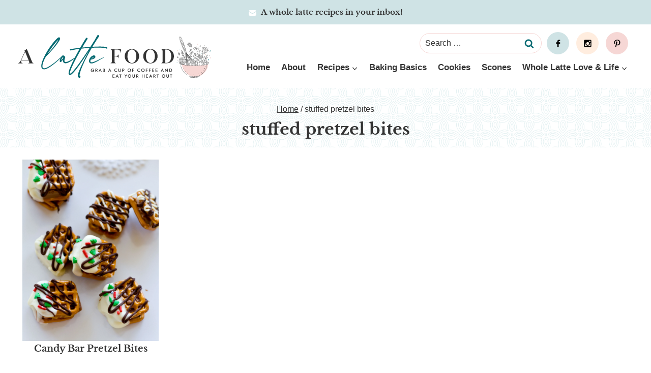

--- FILE ---
content_type: text/html; charset=UTF-8
request_url: https://www.alattefood.com/tag/stuffed-pretzel-bites/
body_size: 18786
content:
<!doctype html><html lang="en-US" class="no-js" ><head><meta charset="UTF-8"><meta name="viewport" content="width=device-width, initial-scale=1, minimum-scale=1"><meta name='robots' content='index, follow, max-image-preview:large, max-snippet:-1, max-video-preview:-1' /><style>img:is([sizes="auto" i], [sizes^="auto," i]) { contain-intrinsic-size: 3000px 1500px }</style><link media="all" href="https://www.alattefood.com/wp-content/cache/autoptimize/css/autoptimize_e6d13185f6e8c62723a7c109f2604983.css" rel="stylesheet"><title>stuffed pretzel bites Archives - A Latte Food</title><link rel="canonical" href="https://www.alattefood.com/tag/stuffed-pretzel-bites/" /><meta property="og:locale" content="en_US" /><meta property="og:type" content="article" /><meta property="og:title" content="stuffed pretzel bites Archives - A Latte Food" /><meta property="og:url" content="https://www.alattefood.com/tag/stuffed-pretzel-bites/" /><meta property="og:site_name" content="A Latte Food" /><meta property="og:image" content="https://i0.wp.com/www.alattefood.com/wp-content/uploads/2025/04/screenshot.png?fit=880%2C660&ssl=1" /><meta property="og:image:width" content="880" /><meta property="og:image:height" content="660" /><meta property="og:image:type" content="image/png" /><meta name="twitter:card" content="summary_large_image" /> <script type="application/ld+json" class="yoast-schema-graph">{"@context":"https://schema.org","@graph":[{"@type":"CollectionPage","@id":"https://www.alattefood.com/tag/stuffed-pretzel-bites/","url":"https://www.alattefood.com/tag/stuffed-pretzel-bites/","name":"stuffed pretzel bites Archives - A Latte Food","isPartOf":{"@id":"https://www.alattefood.com/#website"},"primaryImageOfPage":{"@id":"https://www.alattefood.com/tag/stuffed-pretzel-bites/#primaryimage"},"image":{"@id":"https://www.alattefood.com/tag/stuffed-pretzel-bites/#primaryimage"},"thumbnailUrl":"https://i0.wp.com/www.alattefood.com/wp-content/uploads/2014/11/Pretzel-Bites-06-FG-Write.jpg?fit=5040%2C7560&ssl=1","breadcrumb":{"@id":"https://www.alattefood.com/tag/stuffed-pretzel-bites/#breadcrumb"},"inLanguage":"en-US"},{"@type":"ImageObject","inLanguage":"en-US","@id":"https://www.alattefood.com/tag/stuffed-pretzel-bites/#primaryimage","url":"https://i0.wp.com/www.alattefood.com/wp-content/uploads/2014/11/Pretzel-Bites-06-FG-Write.jpg?fit=5040%2C7560&ssl=1","contentUrl":"https://i0.wp.com/www.alattefood.com/wp-content/uploads/2014/11/Pretzel-Bites-06-FG-Write.jpg?fit=5040%2C7560&ssl=1","width":5040,"height":7560},{"@type":"BreadcrumbList","@id":"https://www.alattefood.com/tag/stuffed-pretzel-bites/#breadcrumb","itemListElement":[{"@type":"ListItem","position":1,"name":"Home","item":"https://www.alattefood.com/"},{"@type":"ListItem","position":2,"name":"stuffed pretzel bites"}]},{"@type":"WebSite","@id":"https://www.alattefood.com/#website","url":"https://www.alattefood.com/","name":"A Latte Food","description":"Grab a cup of coffee and eat your heart out with me","publisher":{"@id":"https://www.alattefood.com/#organization"},"potentialAction":[{"@type":"SearchAction","target":{"@type":"EntryPoint","urlTemplate":"https://www.alattefood.com/?s={search_term_string}"},"query-input":{"@type":"PropertyValueSpecification","valueRequired":true,"valueName":"search_term_string"}}],"inLanguage":"en-US"},{"@type":"Organization","@id":"https://www.alattefood.com/#organization","name":"A Latte Food","url":"https://www.alattefood.com/","logo":{"@type":"ImageObject","inLanguage":"en-US","@id":"https://www.alattefood.com/#/schema/logo/image/","url":"https://i0.wp.com/www.alattefood.com/wp-content/uploads/2025/04/A-Latte-Food-Square.png?fit=800%2C800&ssl=1","contentUrl":"https://i0.wp.com/www.alattefood.com/wp-content/uploads/2025/04/A-Latte-Food-Square.png?fit=800%2C800&ssl=1","width":800,"height":800,"caption":"A Latte Food"},"image":{"@id":"https://www.alattefood.com/#/schema/logo/image/"}}]}</script> <link rel='dns-prefetch' href='//scripts.mediavine.com' /><link rel='dns-prefetch' href='//stats.wp.com' /><link rel='dns-prefetch' href='//v0.wordpress.com' /><link rel='preconnect' href='//i0.wp.com' /><link href='https://fonts.gstatic.com' crossorigin='anonymous' rel='preconnect' /><link href='https://ajax.googleapis.com' rel='preconnect' /><link href='https://fonts.googleapis.com' rel='preconnect' /><link rel="alternate" type="application/rss+xml" title="A Latte Food &raquo; Feed" href="https://www.alattefood.com/feed/" /><link rel="alternate" type="application/rss+xml" title="A Latte Food &raquo; Comments Feed" href="https://www.alattefood.com/comments/feed/" /> <script>document.documentElement.classList.remove( 'no-js' );</script> <link rel="alternate" type="application/rss+xml" title="A Latte Food &raquo; stuffed pretzel bites Tag Feed" href="https://www.alattefood.com/tag/stuffed-pretzel-bites/feed/" /> <script>(()=>{"use strict";const e=[400,500,600,700,800,900],t=e=>`wprm-min-${e}`,n=e=>`wprm-max-${e}`,s=new Set,o="ResizeObserver"in window,r=o?new ResizeObserver((e=>{for(const t of e)c(t.target)})):null,i=.5/(window.devicePixelRatio||1);function c(s){const o=s.getBoundingClientRect().width||0;for(let r=0;r<e.length;r++){const c=e[r],a=o<=c+i;o>c+i?s.classList.add(t(c)):s.classList.remove(t(c)),a?s.classList.add(n(c)):s.classList.remove(n(c))}}function a(e){s.has(e)||(s.add(e),r&&r.observe(e),c(e))}!function(e=document){e.querySelectorAll(".wprm-recipe").forEach(a)}();if(new MutationObserver((e=>{for(const t of e)for(const e of t.addedNodes)e instanceof Element&&(e.matches?.(".wprm-recipe")&&a(e),e.querySelectorAll?.(".wprm-recipe").forEach(a))})).observe(document.documentElement,{childList:!0,subtree:!0}),!o){let e=0;addEventListener("resize",(()=>{e&&cancelAnimationFrame(e),e=requestAnimationFrame((()=>s.forEach(c)))}),{passive:!0})}})();</script><script>window._wpemojiSettings = {"baseUrl":"https:\/\/s.w.org\/images\/core\/emoji\/16.0.1\/72x72\/","ext":".png","svgUrl":"https:\/\/s.w.org\/images\/core\/emoji\/16.0.1\/svg\/","svgExt":".svg","source":{"concatemoji":"https:\/\/www.alattefood.com\/wp-includes\/js\/wp-emoji-release.min.js"}};
/*! This file is auto-generated */
!function(s,n){var o,i,e;function c(e){try{var t={supportTests:e,timestamp:(new Date).valueOf()};sessionStorage.setItem(o,JSON.stringify(t))}catch(e){}}function p(e,t,n){e.clearRect(0,0,e.canvas.width,e.canvas.height),e.fillText(t,0,0);var t=new Uint32Array(e.getImageData(0,0,e.canvas.width,e.canvas.height).data),a=(e.clearRect(0,0,e.canvas.width,e.canvas.height),e.fillText(n,0,0),new Uint32Array(e.getImageData(0,0,e.canvas.width,e.canvas.height).data));return t.every(function(e,t){return e===a[t]})}function u(e,t){e.clearRect(0,0,e.canvas.width,e.canvas.height),e.fillText(t,0,0);for(var n=e.getImageData(16,16,1,1),a=0;a<n.data.length;a++)if(0!==n.data[a])return!1;return!0}function f(e,t,n,a){switch(t){case"flag":return n(e,"\ud83c\udff3\ufe0f\u200d\u26a7\ufe0f","\ud83c\udff3\ufe0f\u200b\u26a7\ufe0f")?!1:!n(e,"\ud83c\udde8\ud83c\uddf6","\ud83c\udde8\u200b\ud83c\uddf6")&&!n(e,"\ud83c\udff4\udb40\udc67\udb40\udc62\udb40\udc65\udb40\udc6e\udb40\udc67\udb40\udc7f","\ud83c\udff4\u200b\udb40\udc67\u200b\udb40\udc62\u200b\udb40\udc65\u200b\udb40\udc6e\u200b\udb40\udc67\u200b\udb40\udc7f");case"emoji":return!a(e,"\ud83e\udedf")}return!1}function g(e,t,n,a){var r="undefined"!=typeof WorkerGlobalScope&&self instanceof WorkerGlobalScope?new OffscreenCanvas(300,150):s.createElement("canvas"),o=r.getContext("2d",{willReadFrequently:!0}),i=(o.textBaseline="top",o.font="600 32px Arial",{});return e.forEach(function(e){i[e]=t(o,e,n,a)}),i}function t(e){var t=s.createElement("script");t.src=e,t.defer=!0,s.head.appendChild(t)}"undefined"!=typeof Promise&&(o="wpEmojiSettingsSupports",i=["flag","emoji"],n.supports={everything:!0,everythingExceptFlag:!0},e=new Promise(function(e){s.addEventListener("DOMContentLoaded",e,{once:!0})}),new Promise(function(t){var n=function(){try{var e=JSON.parse(sessionStorage.getItem(o));if("object"==typeof e&&"number"==typeof e.timestamp&&(new Date).valueOf()<e.timestamp+604800&&"object"==typeof e.supportTests)return e.supportTests}catch(e){}return null}();if(!n){if("undefined"!=typeof Worker&&"undefined"!=typeof OffscreenCanvas&&"undefined"!=typeof URL&&URL.createObjectURL&&"undefined"!=typeof Blob)try{var e="postMessage("+g.toString()+"("+[JSON.stringify(i),f.toString(),p.toString(),u.toString()].join(",")+"));",a=new Blob([e],{type:"text/javascript"}),r=new Worker(URL.createObjectURL(a),{name:"wpTestEmojiSupports"});return void(r.onmessage=function(e){c(n=e.data),r.terminate(),t(n)})}catch(e){}c(n=g(i,f,p,u))}t(n)}).then(function(e){for(var t in e)n.supports[t]=e[t],n.supports.everything=n.supports.everything&&n.supports[t],"flag"!==t&&(n.supports.everythingExceptFlag=n.supports.everythingExceptFlag&&n.supports[t]);n.supports.everythingExceptFlag=n.supports.everythingExceptFlag&&!n.supports.flag,n.DOMReady=!1,n.readyCallback=function(){n.DOMReady=!0}}).then(function(){return e}).then(function(){var e;n.supports.everything||(n.readyCallback(),(e=n.source||{}).concatemoji?t(e.concatemoji):e.wpemoji&&e.twemoji&&(t(e.twemoji),t(e.wpemoji)))}))}((window,document),window._wpemojiSettings);</script> <style id='wp-emoji-styles-inline-css'>img.wp-smiley, img.emoji {
		display: inline !important;
		border: none !important;
		box-shadow: none !important;
		height: 1em !important;
		width: 1em !important;
		margin: 0 0.07em !important;
		vertical-align: -0.1em !important;
		background: none !important;
		padding: 0 !important;
	}</style><style id='wp-block-library-inline-css'>p.is-style-narrow-margin { margin-bottom: 5px !important; margin-top: 5px !important; }
p.is-style-narrow-top-margin { margin-top: 5px !important; }
p.is-style-narrow-bottom-margin { margin-bottom: 5px !important; }
p.is-style-small-title { padding: 0px !important; text-transform: uppercase; letter-spacing: 2px; margin-bottom: 5px !important; display: block; font-size: 14px; font-weight: bold; }
p.is-style-small-title-inline { padding: 5px 10px !important; text-transform: uppercase; letter-spacing: 2px; margin-bottom: 5px !important; display: inline-block; font-size: 14px; font-weight: bold; }
.is-style-uppercase { text-transform:uppercase;letter-spacing:2px; }
.is-style-uppercase-no-margin,.single-content .is-style-uppercase-no-margin { text-transform:uppercase;letter-spacing:2px; margin-top: 0 !important; margin-bottom: 5px !Important; }
.is-style-headline-narrow-margin,.single-content .is-style-headline-narrow-margin { margin-top: 0 !important; margin-bottom: 5px !Important; }
.is-style-headline-narrow-top-margin { margin-top: 5px !important; }
.is-style-headline-narrow-bottom-margin { margin-bottom: 5px !important; }</style><style id='classic-theme-styles-inline-css'>/*! This file is auto-generated */
.wp-block-button__link{color:#fff;background-color:#32373c;border-radius:9999px;box-shadow:none;text-decoration:none;padding:calc(.667em + 2px) calc(1.333em + 2px);font-size:1.125em}.wp-block-file__button{background:#32373c;color:#fff;text-decoration:none}</style><style id='social-pug-action-button-style-inline-css'>.dpsp-action-buttons{align-items:stretch!important;display:flex;flex-wrap:wrap;gap:var(--wp--style--block-gap,.5em)}.dpsp-action-button__link{align-items:center;display:inline-flex!important;flex-wrap:wrap;gap:.5em;justify-content:center;text-decoration:none}.dpsp-action-button{margin-block-start:0!important}.dpsp-action-button__icon svg{height:100%;width:100%;fill:currentColor;display:block;overflow:visible}.dpsp-action-button__icon{align-items:center;display:inline-flex!important;flex-shrink:0;flex:0 0 auto;height:32px;justify-content:center;line-height:1;transform:scale(75%);vertical-align:middle;width:32px}.dpsp-action-button__label{word-break:normal!important}.dpsp-action-button.is-style-outline .wp-block-button__link{background:#0000 none;border:1px solid;color:currentColor;padding:calc(1rem - 1px) calc(2.25rem - 1px)}.dpsp-action-button.wp-block-button__width-33{width:calc(33.33333% - var(--wp--style--block-gap, .5em)*2/3)}.dpsp-action-button.wp-block-button__width-66{width:calc(66% - var(--wp--style--block-gap, .5em)*.5)}.dpsp-action-button.wp-block-button__width-100,.dpsp-action-button.wp-block-button__width-100 a{width:100%!important}@media screen and (max-width:480px){.dpsp-action-button.wp-block-button__mobile-width-25{flex-basis:auto!important;width:calc(25% - var(--wp--style--block-gap, .5em)*2/4)!important}.dpsp-action-button.wp-block-button__mobile-width-33{flex-basis:auto!important;width:calc(33.33333% - var(--wp--style--block-gap, .5em)*2/3)!important}.dpsp-action-button.wp-block-button__mobile-width-50{flex-basis:auto!important;width:calc(50% - var(--wp--style--block-gap, .5em)*2/2)!important}.dpsp-action-button.wp-block-button__mobile-width-66{flex-basis:auto!important;width:calc(66% - var(--wp--style--block-gap, .5em)*.5)!important}.dpsp-action-button.wp-block-button__mobile-width-75{flex-basis:auto!important;width:calc(75% - var(--wp--style--block-gap, .5em)*.5)!important}:not(.block-editor__container *) .dpsp-action-button.wp-block-button__mobile-width-100{width:100%!important}}.feast-plugin .entry-content .dpsp-action-button__link.has-background{margin:0!important;padding:calc(.667em + 2px) calc(1.333em + 2px)!important}.wp-theme-kadence .content-wrap .entry-content .dpsp-action-button__link.has-background{padding:.4em 1em!important}</style><style id='jetpack-sharing-buttons-style-inline-css'>.jetpack-sharing-buttons__services-list{display:flex;flex-direction:row;flex-wrap:wrap;gap:0;list-style-type:none;margin:5px;padding:0}.jetpack-sharing-buttons__services-list.has-small-icon-size{font-size:12px}.jetpack-sharing-buttons__services-list.has-normal-icon-size{font-size:16px}.jetpack-sharing-buttons__services-list.has-large-icon-size{font-size:24px}.jetpack-sharing-buttons__services-list.has-huge-icon-size{font-size:36px}@media print{.jetpack-sharing-buttons__services-list{display:none!important}}.editor-styles-wrapper .wp-block-jetpack-sharing-buttons{gap:0;padding-inline-start:0}ul.jetpack-sharing-buttons__services-list.has-background{padding:1.25em 2.375em}</style><style id='global-styles-inline-css'>:root{--wp--preset--aspect-ratio--square: 1;--wp--preset--aspect-ratio--4-3: 4/3;--wp--preset--aspect-ratio--3-4: 3/4;--wp--preset--aspect-ratio--3-2: 3/2;--wp--preset--aspect-ratio--2-3: 2/3;--wp--preset--aspect-ratio--16-9: 16/9;--wp--preset--aspect-ratio--9-16: 9/16;--wp--preset--color--black: #000000;--wp--preset--color--cyan-bluish-gray: #abb8c3;--wp--preset--color--white: #ffffff;--wp--preset--color--pale-pink: #f78da7;--wp--preset--color--vivid-red: #cf2e2e;--wp--preset--color--luminous-vivid-orange: #ff6900;--wp--preset--color--luminous-vivid-amber: #fcb900;--wp--preset--color--light-green-cyan: #7bdcb5;--wp--preset--color--vivid-green-cyan: #00d084;--wp--preset--color--pale-cyan-blue: #8ed1fc;--wp--preset--color--vivid-cyan-blue: #0693e3;--wp--preset--color--vivid-purple: #9b51e0;--wp--preset--color--theme-palette-1: var(--global-palette1);--wp--preset--color--theme-palette-2: var(--global-palette2);--wp--preset--color--theme-palette-3: var(--global-palette3);--wp--preset--color--theme-palette-4: var(--global-palette4);--wp--preset--color--theme-palette-5: var(--global-palette5);--wp--preset--color--theme-palette-6: var(--global-palette6);--wp--preset--color--theme-palette-7: var(--global-palette7);--wp--preset--color--theme-palette-8: var(--global-palette8);--wp--preset--color--theme-palette-9: var(--global-palette9);--wp--preset--gradient--vivid-cyan-blue-to-vivid-purple: linear-gradient(135deg,rgba(6,147,227,1) 0%,rgb(155,81,224) 100%);--wp--preset--gradient--light-green-cyan-to-vivid-green-cyan: linear-gradient(135deg,rgb(122,220,180) 0%,rgb(0,208,130) 100%);--wp--preset--gradient--luminous-vivid-amber-to-luminous-vivid-orange: linear-gradient(135deg,rgba(252,185,0,1) 0%,rgba(255,105,0,1) 100%);--wp--preset--gradient--luminous-vivid-orange-to-vivid-red: linear-gradient(135deg,rgba(255,105,0,1) 0%,rgb(207,46,46) 100%);--wp--preset--gradient--very-light-gray-to-cyan-bluish-gray: linear-gradient(135deg,rgb(238,238,238) 0%,rgb(169,184,195) 100%);--wp--preset--gradient--cool-to-warm-spectrum: linear-gradient(135deg,rgb(74,234,220) 0%,rgb(151,120,209) 20%,rgb(207,42,186) 40%,rgb(238,44,130) 60%,rgb(251,105,98) 80%,rgb(254,248,76) 100%);--wp--preset--gradient--blush-light-purple: linear-gradient(135deg,rgb(255,206,236) 0%,rgb(152,150,240) 100%);--wp--preset--gradient--blush-bordeaux: linear-gradient(135deg,rgb(254,205,165) 0%,rgb(254,45,45) 50%,rgb(107,0,62) 100%);--wp--preset--gradient--luminous-dusk: linear-gradient(135deg,rgb(255,203,112) 0%,rgb(199,81,192) 50%,rgb(65,88,208) 100%);--wp--preset--gradient--pale-ocean: linear-gradient(135deg,rgb(255,245,203) 0%,rgb(182,227,212) 50%,rgb(51,167,181) 100%);--wp--preset--gradient--electric-grass: linear-gradient(135deg,rgb(202,248,128) 0%,rgb(113,206,126) 100%);--wp--preset--gradient--midnight: linear-gradient(135deg,rgb(2,3,129) 0%,rgb(40,116,252) 100%);--wp--preset--font-size--small: var(--global-font-size-small);--wp--preset--font-size--medium: var(--global-font-size-medium);--wp--preset--font-size--large: var(--global-font-size-large);--wp--preset--font-size--x-large: 42px;--wp--preset--font-size--larger: var(--global-font-size-larger);--wp--preset--font-size--xxlarge: var(--global-font-size-xxlarge);--wp--preset--spacing--20: 0.44rem;--wp--preset--spacing--30: 0.67rem;--wp--preset--spacing--40: 1rem;--wp--preset--spacing--50: 1.5rem;--wp--preset--spacing--60: 2.25rem;--wp--preset--spacing--70: 3.38rem;--wp--preset--spacing--80: 5.06rem;--wp--preset--shadow--natural: 6px 6px 9px rgba(0, 0, 0, 0.2);--wp--preset--shadow--deep: 12px 12px 50px rgba(0, 0, 0, 0.4);--wp--preset--shadow--sharp: 6px 6px 0px rgba(0, 0, 0, 0.2);--wp--preset--shadow--outlined: 6px 6px 0px -3px rgba(255, 255, 255, 1), 6px 6px rgba(0, 0, 0, 1);--wp--preset--shadow--crisp: 6px 6px 0px rgba(0, 0, 0, 1);}:where(.is-layout-flex){gap: 0.5em;}:where(.is-layout-grid){gap: 0.5em;}body .is-layout-flex{display: flex;}.is-layout-flex{flex-wrap: wrap;align-items: center;}.is-layout-flex > :is(*, div){margin: 0;}body .is-layout-grid{display: grid;}.is-layout-grid > :is(*, div){margin: 0;}:where(.wp-block-columns.is-layout-flex){gap: 2em;}:where(.wp-block-columns.is-layout-grid){gap: 2em;}:where(.wp-block-post-template.is-layout-flex){gap: 1.25em;}:where(.wp-block-post-template.is-layout-grid){gap: 1.25em;}.has-black-color{color: var(--wp--preset--color--black) !important;}.has-cyan-bluish-gray-color{color: var(--wp--preset--color--cyan-bluish-gray) !important;}.has-white-color{color: var(--wp--preset--color--white) !important;}.has-pale-pink-color{color: var(--wp--preset--color--pale-pink) !important;}.has-vivid-red-color{color: var(--wp--preset--color--vivid-red) !important;}.has-luminous-vivid-orange-color{color: var(--wp--preset--color--luminous-vivid-orange) !important;}.has-luminous-vivid-amber-color{color: var(--wp--preset--color--luminous-vivid-amber) !important;}.has-light-green-cyan-color{color: var(--wp--preset--color--light-green-cyan) !important;}.has-vivid-green-cyan-color{color: var(--wp--preset--color--vivid-green-cyan) !important;}.has-pale-cyan-blue-color{color: var(--wp--preset--color--pale-cyan-blue) !important;}.has-vivid-cyan-blue-color{color: var(--wp--preset--color--vivid-cyan-blue) !important;}.has-vivid-purple-color{color: var(--wp--preset--color--vivid-purple) !important;}.has-black-background-color{background-color: var(--wp--preset--color--black) !important;}.has-cyan-bluish-gray-background-color{background-color: var(--wp--preset--color--cyan-bluish-gray) !important;}.has-white-background-color{background-color: var(--wp--preset--color--white) !important;}.has-pale-pink-background-color{background-color: var(--wp--preset--color--pale-pink) !important;}.has-vivid-red-background-color{background-color: var(--wp--preset--color--vivid-red) !important;}.has-luminous-vivid-orange-background-color{background-color: var(--wp--preset--color--luminous-vivid-orange) !important;}.has-luminous-vivid-amber-background-color{background-color: var(--wp--preset--color--luminous-vivid-amber) !important;}.has-light-green-cyan-background-color{background-color: var(--wp--preset--color--light-green-cyan) !important;}.has-vivid-green-cyan-background-color{background-color: var(--wp--preset--color--vivid-green-cyan) !important;}.has-pale-cyan-blue-background-color{background-color: var(--wp--preset--color--pale-cyan-blue) !important;}.has-vivid-cyan-blue-background-color{background-color: var(--wp--preset--color--vivid-cyan-blue) !important;}.has-vivid-purple-background-color{background-color: var(--wp--preset--color--vivid-purple) !important;}.has-black-border-color{border-color: var(--wp--preset--color--black) !important;}.has-cyan-bluish-gray-border-color{border-color: var(--wp--preset--color--cyan-bluish-gray) !important;}.has-white-border-color{border-color: var(--wp--preset--color--white) !important;}.has-pale-pink-border-color{border-color: var(--wp--preset--color--pale-pink) !important;}.has-vivid-red-border-color{border-color: var(--wp--preset--color--vivid-red) !important;}.has-luminous-vivid-orange-border-color{border-color: var(--wp--preset--color--luminous-vivid-orange) !important;}.has-luminous-vivid-amber-border-color{border-color: var(--wp--preset--color--luminous-vivid-amber) !important;}.has-light-green-cyan-border-color{border-color: var(--wp--preset--color--light-green-cyan) !important;}.has-vivid-green-cyan-border-color{border-color: var(--wp--preset--color--vivid-green-cyan) !important;}.has-pale-cyan-blue-border-color{border-color: var(--wp--preset--color--pale-cyan-blue) !important;}.has-vivid-cyan-blue-border-color{border-color: var(--wp--preset--color--vivid-cyan-blue) !important;}.has-vivid-purple-border-color{border-color: var(--wp--preset--color--vivid-purple) !important;}.has-vivid-cyan-blue-to-vivid-purple-gradient-background{background: var(--wp--preset--gradient--vivid-cyan-blue-to-vivid-purple) !important;}.has-light-green-cyan-to-vivid-green-cyan-gradient-background{background: var(--wp--preset--gradient--light-green-cyan-to-vivid-green-cyan) !important;}.has-luminous-vivid-amber-to-luminous-vivid-orange-gradient-background{background: var(--wp--preset--gradient--luminous-vivid-amber-to-luminous-vivid-orange) !important;}.has-luminous-vivid-orange-to-vivid-red-gradient-background{background: var(--wp--preset--gradient--luminous-vivid-orange-to-vivid-red) !important;}.has-very-light-gray-to-cyan-bluish-gray-gradient-background{background: var(--wp--preset--gradient--very-light-gray-to-cyan-bluish-gray) !important;}.has-cool-to-warm-spectrum-gradient-background{background: var(--wp--preset--gradient--cool-to-warm-spectrum) !important;}.has-blush-light-purple-gradient-background{background: var(--wp--preset--gradient--blush-light-purple) !important;}.has-blush-bordeaux-gradient-background{background: var(--wp--preset--gradient--blush-bordeaux) !important;}.has-luminous-dusk-gradient-background{background: var(--wp--preset--gradient--luminous-dusk) !important;}.has-pale-ocean-gradient-background{background: var(--wp--preset--gradient--pale-ocean) !important;}.has-electric-grass-gradient-background{background: var(--wp--preset--gradient--electric-grass) !important;}.has-midnight-gradient-background{background: var(--wp--preset--gradient--midnight) !important;}.has-small-font-size{font-size: var(--wp--preset--font-size--small) !important;}.has-medium-font-size{font-size: var(--wp--preset--font-size--medium) !important;}.has-large-font-size{font-size: var(--wp--preset--font-size--large) !important;}.has-x-large-font-size{font-size: var(--wp--preset--font-size--x-large) !important;}
:where(.wp-block-post-template.is-layout-flex){gap: 1.25em;}:where(.wp-block-post-template.is-layout-grid){gap: 1.25em;}
:where(.wp-block-columns.is-layout-flex){gap: 2em;}:where(.wp-block-columns.is-layout-grid){gap: 2em;}
:root :where(.wp-block-pullquote){font-size: 1.5em;line-height: 1.6;}</style><style id='kadence-global-inline-css'>/* Kadence Base CSS */
:root{--global-palette1:#f6d7d5;--global-palette2:#e0ddea;--global-palette3:#343434;--global-palette4:#056a72;--global-palette5:#cfe3e5;--global-palette6:#ffeddf;--global-palette7:#ecf3f4;--global-palette8:#fbf9f7;--global-palette9:#ffffff;--global-palette9rgb:255, 255, 255;--global-palette-highlight:var(--global-palette4);--global-palette-highlight-alt:var(--global-palette3);--global-palette-highlight-alt2:var(--global-palette9);--global-palette-btn-bg:var(--global-palette1);--global-palette-btn-bg-hover:var(--global-palette2);--global-palette-btn:var(--global-palette3);--global-palette-btn-hover:var(--global-palette3);--global-body-font-family:-apple-system,BlinkMacSystemFont,"Segoe UI",Roboto,Oxygen-Sans,Ubuntu,Cantarell,"Helvetica Neue",sans-serif, "Apple Color Emoji", "Segoe UI Emoji", "Segoe UI Symbol";--global-heading-font-family:'Libre Baskerville', serif;--global-primary-nav-font-family:inherit;--global-fallback-font:sans-serif;--global-display-fallback-font:sans-serif;--global-content-width:1240px;--global-content-wide-width:calc(1240px + 230px);--global-content-narrow-width:842px;--global-content-edge-padding:1.5rem;--global-content-boxed-padding:2rem;--global-calc-content-width:calc(1240px - var(--global-content-edge-padding) - var(--global-content-edge-padding) );--wp--style--global--content-size:var(--global-calc-content-width);}.wp-site-blocks{--global-vw:calc( 100vw - ( 0.5 * var(--scrollbar-offset)));}body{background:var(--global-palette9);-webkit-font-smoothing:antialiased;-moz-osx-font-smoothing:grayscale;}body, input, select, optgroup, textarea{font-style:normal;font-weight:400;font-size:19px;line-height:1.9;font-family:var(--global-body-font-family);color:var(--global-palette3);}.content-bg, body.content-style-unboxed .site{background:var(--global-palette9);}h1,h2,h3,h4,h5,h6{font-family:var(--global-heading-font-family);}h1{font-style:normal;font-weight:700;font-size:32px;line-height:1.3;color:var(--global-palette3);}h2{font-style:normal;font-weight:700;font-size:28px;line-height:1.3;color:var(--global-palette3);}h3{font-style:normal;font-weight:700;font-size:24px;line-height:1.3;color:var(--global-palette3);}h4{font-style:normal;font-weight:700;font-size:22px;line-height:1.3;color:var(--global-palette3);}h5{font-style:normal;font-weight:700;font-size:20px;line-height:1.3;color:var(--global-palette3);}h6{font-style:normal;font-weight:700;font-size:18px;line-height:1.3;color:var(--global-palette3);}.entry-hero h1{font-style:normal;color:var(--global-palette3);}.entry-hero .kadence-breadcrumbs, .entry-hero .search-form{font-style:normal;color:var(--global-palette3);}.entry-hero .kadence-breadcrumbs{max-width:1240px;}.site-container, .site-header-row-layout-contained, .site-footer-row-layout-contained, .entry-hero-layout-contained, .comments-area, .alignfull > .wp-block-cover__inner-container, .alignwide > .wp-block-cover__inner-container{max-width:var(--global-content-width);}.content-width-narrow .content-container.site-container, .content-width-narrow .hero-container.site-container{max-width:var(--global-content-narrow-width);}@media all and (min-width: 1470px){.wp-site-blocks .content-container  .alignwide{margin-left:-115px;margin-right:-115px;width:unset;max-width:unset;}}@media all and (min-width: 1102px){.content-width-narrow .wp-site-blocks .content-container .alignwide{margin-left:-130px;margin-right:-130px;width:unset;max-width:unset;}}.content-style-boxed .wp-site-blocks .entry-content .alignwide{margin-left:calc( -1 * var( --global-content-boxed-padding ) );margin-right:calc( -1 * var( --global-content-boxed-padding ) );}.content-area{margin-top:1.5rem;margin-bottom:1.5rem;}@media all and (max-width: 1024px){.content-area{margin-top:1.5rem;margin-bottom:1.5rem;}}@media all and (max-width: 767px){.content-area{margin-top:1.5rem;margin-bottom:1.5rem;}}@media all and (max-width: 1024px){:root{--global-content-boxed-padding:2rem;}}@media all and (max-width: 767px){:root{--global-content-boxed-padding:1.5rem;}}.entry-content-wrap{padding:2rem;}@media all and (max-width: 1024px){.entry-content-wrap{padding:2rem;}}@media all and (max-width: 767px){.entry-content-wrap{padding:1.5rem;}}.entry.single-entry{box-shadow:0px 0px 0px 0px rgba(0,0,0,0.05);border-radius:0px 0px 0px 0px;}.entry.loop-entry{border-radius:0px 0px 0px 0px;box-shadow:0px 0px 0px 0px rgba(0,0,0,0.05);}.loop-entry .entry-content-wrap{padding:2rem;}@media all and (max-width: 1024px){.loop-entry .entry-content-wrap{padding:2rem;}}@media all and (max-width: 767px){.loop-entry .entry-content-wrap{padding:1.5rem;}}.has-sidebar:not(.has-left-sidebar) .content-container{grid-template-columns:1fr 340px;}.has-sidebar.has-left-sidebar .content-container{grid-template-columns:340px 1fr;}button, .button, .wp-block-button__link, input[type="button"], input[type="reset"], input[type="submit"], .fl-button, .elementor-button-wrapper .elementor-button, .wc-block-components-checkout-place-order-button, .wc-block-cart__submit{font-style:normal;font-weight:600;font-size:14px;letter-spacing:1px;text-transform:uppercase;border-radius:0px;padding:12px 24px 12px 24px;box-shadow:0px 0px 0px 0px rgba(0,0,0,0);}.wp-block-button.is-style-outline .wp-block-button__link{padding:12px 24px 12px 24px;}button:hover, button:focus, button:active, .button:hover, .button:focus, .button:active, .wp-block-button__link:hover, .wp-block-button__link:focus, .wp-block-button__link:active, input[type="button"]:hover, input[type="button"]:focus, input[type="button"]:active, input[type="reset"]:hover, input[type="reset"]:focus, input[type="reset"]:active, input[type="submit"]:hover, input[type="submit"]:focus, input[type="submit"]:active, .elementor-button-wrapper .elementor-button:hover, .elementor-button-wrapper .elementor-button:focus, .elementor-button-wrapper .elementor-button:active, .wc-block-cart__submit:hover{box-shadow:0px 0px 0px 0px rgba(0,0,0,0.1);}.kb-button.kb-btn-global-outline.kb-btn-global-inherit{padding-top:calc(12px - 2px);padding-right:calc(24px - 2px);padding-bottom:calc(12px - 2px);padding-left:calc(24px - 2px);}.entry-content :where(.wp-block-image) img, .entry-content :where(.wp-block-kadence-image) img{border-radius:0px;}@media all and (min-width: 1025px){.transparent-header .entry-hero .entry-hero-container-inner{padding-top:80px;}}@media all and (max-width: 1024px){.mobile-transparent-header .entry-hero .entry-hero-container-inner{padding-top:80px;}}@media all and (max-width: 767px){.mobile-transparent-header .entry-hero .entry-hero-container-inner{padding-top:60px;}}.entry-author-style-center{padding-top:var(--global-md-spacing);border-top:1px solid var(--global-gray-500);}.entry-author-style-center .entry-author-avatar, .entry-meta .author-avatar{display:none;}.entry-author-style-normal .entry-author-profile{padding-left:0px;}#comments .comment-meta{margin-left:0px;}.comment-metadata a:not(.comment-edit-link), .comment-body .edit-link:before{display:none;}.post-archive-hero-section .entry-hero-container-inner{background:var(--global-palette8);}.entry-hero.post-archive-hero-section .entry-header{min-height:60px;}.loop-entry.type-post h2.entry-title{font-style:normal;font-size:18px;line-height:1.2;color:var(--global-palette3);}@media all and (max-width: 767px){.loop-entry.type-post h2.entry-title{font-size:16px;}}
/* Kadence Header CSS */
@media all and (max-width: 1024px){.mobile-transparent-header #masthead{position:absolute;left:0px;right:0px;z-index:100;}.kadence-scrollbar-fixer.mobile-transparent-header #masthead{right:var(--scrollbar-offset,0);}.mobile-transparent-header #masthead, .mobile-transparent-header .site-top-header-wrap .site-header-row-container-inner, .mobile-transparent-header .site-main-header-wrap .site-header-row-container-inner, .mobile-transparent-header .site-bottom-header-wrap .site-header-row-container-inner{background:transparent;}.site-header-row-tablet-layout-fullwidth, .site-header-row-tablet-layout-standard{padding:0px;}}@media all and (min-width: 1025px){.transparent-header #masthead{position:absolute;left:0px;right:0px;z-index:100;}.transparent-header.kadence-scrollbar-fixer #masthead{right:var(--scrollbar-offset,0);}.transparent-header #masthead, .transparent-header .site-top-header-wrap .site-header-row-container-inner, .transparent-header .site-main-header-wrap .site-header-row-container-inner, .transparent-header .site-bottom-header-wrap .site-header-row-container-inner{background:transparent;}}.site-branding a.brand img{max-width:380px;}.site-branding a.brand img.svg-logo-image{width:380px;}@media all and (max-width: 767px){.site-branding a.brand img{max-width:60vw;}.site-branding a.brand img.svg-logo-image{width:60vw;}}.site-branding{padding:0px 0px 0px 0px;}#masthead, #masthead .kadence-sticky-header.item-is-fixed:not(.item-at-start):not(.site-header-row-container):not(.site-main-header-wrap), #masthead .kadence-sticky-header.item-is-fixed:not(.item-at-start) > .site-header-row-container-inner{background:#ffffff;}.site-main-header-inner-wrap{min-height:80px;}@media all and (max-width: 767px){.site-main-header-inner-wrap{min-height:60px;}}.site-main-header-wrap .site-header-row-container-inner>.site-container{padding:15px 15px 15px 15px;}.header-navigation[class*="header-navigation-style-underline"] .header-menu-container.primary-menu-container>ul>li>a:after{width:calc( 100% - 1.3em);}.main-navigation .primary-menu-container > ul > li.menu-item > a{padding-left:calc(1.3em / 2);padding-right:calc(1.3em / 2);padding-top:0.6em;padding-bottom:0.6em;color:var(--global-palette3);}.main-navigation .primary-menu-container > ul > li.menu-item .dropdown-nav-special-toggle{right:calc(1.3em / 2);}.main-navigation .primary-menu-container > ul li.menu-item > a{font-style:normal;font-weight:700;font-size:17px;}.main-navigation .primary-menu-container > ul > li.menu-item > a:hover{color:var(--global-palette-highlight);}.main-navigation .primary-menu-container > ul > li.menu-item.current-menu-item > a{color:var(--global-palette3);}.header-navigation .header-menu-container ul ul.sub-menu, .header-navigation .header-menu-container ul ul.submenu{background:var(--global-palette1);box-shadow:0px 2px 13px 0px rgba(0,0,0,0.1);}.header-navigation .header-menu-container ul ul li.menu-item, .header-menu-container ul.menu > li.kadence-menu-mega-enabled > ul > li.menu-item > a{border-bottom:0px solid rgba(255,255,255,0.1);}.header-navigation .header-menu-container ul ul li.menu-item > a{width:200px;padding-top:1em;padding-bottom:1em;color:var(--global-palette3);font-style:normal;font-size:14px;}.header-navigation .header-menu-container ul ul li.menu-item > a:hover{color:var(--global-palette3);background:var(--global-palette5);}.header-navigation .header-menu-container ul ul li.menu-item.current-menu-item > a{color:var(--global-palette3);background:var(--global-palette1);}.mobile-toggle-open-container .menu-toggle-open, .mobile-toggle-open-container .menu-toggle-open:focus{color:var(--global-palette5);padding:0.4em 0.6em 0.4em 0.6em;font-size:14px;}.mobile-toggle-open-container .menu-toggle-open.menu-toggle-style-bordered{border:1px solid currentColor;}.mobile-toggle-open-container .menu-toggle-open .menu-toggle-icon{font-size:20px;}.mobile-toggle-open-container .menu-toggle-open:hover, .mobile-toggle-open-container .menu-toggle-open:focus-visible{color:var(--global-palette-highlight);}.mobile-navigation ul li{font-size:14px;}.mobile-navigation ul li a{padding-top:1em;padding-bottom:1em;}.mobile-navigation ul li > a, .mobile-navigation ul li.menu-item-has-children > .drawer-nav-drop-wrap{color:var(--global-palette8);}.mobile-navigation ul li.current-menu-item > a, .mobile-navigation ul li.current-menu-item.menu-item-has-children > .drawer-nav-drop-wrap{color:var(--global-palette-highlight);}.mobile-navigation ul li.menu-item-has-children .drawer-nav-drop-wrap, .mobile-navigation ul li:not(.menu-item-has-children) a{border-bottom:1px solid rgba(255,255,255,0.1);}.mobile-navigation:not(.drawer-navigation-parent-toggle-true) ul li.menu-item-has-children .drawer-nav-drop-wrap button{border-left:1px solid rgba(255,255,255,0.1);}#mobile-drawer .drawer-header .drawer-toggle{padding:0.6em 0.15em 0.6em 0.15em;font-size:24px;}
/* Kadence Pro Header CSS */
.header-navigation-dropdown-direction-left ul ul.submenu, .header-navigation-dropdown-direction-left ul ul.sub-menu{right:0px;left:auto;}.rtl .header-navigation-dropdown-direction-right ul ul.submenu, .rtl .header-navigation-dropdown-direction-right ul ul.sub-menu{left:0px;right:auto;}.header-account-button .nav-drop-title-wrap > .kadence-svg-iconset, .header-account-button > .kadence-svg-iconset{font-size:1.2em;}.site-header-item .header-account-button .nav-drop-title-wrap, .site-header-item .header-account-wrap > .header-account-button{display:flex;align-items:center;}.header-account-style-icon_label .header-account-label{padding-left:5px;}.header-account-style-label_icon .header-account-label{padding-right:5px;}.site-header-item .header-account-wrap .header-account-button{text-decoration:none;box-shadow:none;color:inherit;background:transparent;padding:0.6em 0em 0.6em 0em;}.header-mobile-account-wrap .header-account-button .nav-drop-title-wrap > .kadence-svg-iconset, .header-mobile-account-wrap .header-account-button > .kadence-svg-iconset{font-size:1.2em;}.header-mobile-account-wrap .header-account-button .nav-drop-title-wrap, .header-mobile-account-wrap > .header-account-button{display:flex;align-items:center;}.header-mobile-account-wrap.header-account-style-icon_label .header-account-label{padding-left:5px;}.header-mobile-account-wrap.header-account-style-label_icon .header-account-label{padding-right:5px;}.header-mobile-account-wrap .header-account-button{text-decoration:none;box-shadow:none;color:inherit;background:transparent;padding:0.6em 0em 0.6em 0em;}#login-drawer .drawer-inner .drawer-content{display:flex;justify-content:center;align-items:center;position:absolute;top:0px;bottom:0px;left:0px;right:0px;padding:0px;}#loginform p label{display:block;}#login-drawer #loginform{width:100%;}#login-drawer #loginform input{width:100%;}#login-drawer #loginform input[type="checkbox"]{width:auto;}#login-drawer .drawer-inner .drawer-header{position:relative;z-index:100;}#login-drawer .drawer-content_inner.widget_login_form_inner{padding:2em;width:100%;max-width:350px;border-radius:.25rem;background:var(--global-palette9);color:var(--global-palette4);}#login-drawer .lost_password a{color:var(--global-palette6);}#login-drawer .lost_password, #login-drawer .register-field{text-align:center;}#login-drawer .widget_login_form_inner p{margin-top:1.2em;margin-bottom:0em;}#login-drawer .widget_login_form_inner p:first-child{margin-top:0em;}#login-drawer .widget_login_form_inner label{margin-bottom:0.5em;}#login-drawer hr.register-divider{margin:1.2em 0;border-width:1px;}#login-drawer .register-field{font-size:90%;}@media all and (min-width: 1025px){#login-drawer hr.register-divider.hide-desktop{display:none;}#login-drawer p.register-field.hide-desktop{display:none;}}@media all and (max-width: 1024px){#login-drawer hr.register-divider.hide-mobile{display:none;}#login-drawer p.register-field.hide-mobile{display:none;}}@media all and (max-width: 767px){#login-drawer hr.register-divider.hide-mobile{display:none;}#login-drawer p.register-field.hide-mobile{display:none;}}.tertiary-navigation .tertiary-menu-container > ul > li.menu-item > a{padding-left:calc(1.2em / 2);padding-right:calc(1.2em / 2);padding-top:0.6em;padding-bottom:0.6em;color:var(--global-palette5);}.tertiary-navigation .tertiary-menu-container > ul > li.menu-item > a:hover{color:var(--global-palette-highlight);}.tertiary-navigation .tertiary-menu-container > ul > li.menu-item.current-menu-item > a{color:var(--global-palette3);}.header-navigation[class*="header-navigation-style-underline"] .header-menu-container.tertiary-menu-container>ul>li>a:after{width:calc( 100% - 1.2em);}.quaternary-navigation .quaternary-menu-container > ul > li.menu-item > a{padding-left:calc(1.2em / 2);padding-right:calc(1.2em / 2);padding-top:0.6em;padding-bottom:0.6em;color:var(--global-palette5);}.quaternary-navigation .quaternary-menu-container > ul > li.menu-item > a:hover{color:var(--global-palette-highlight);}.quaternary-navigation .quaternary-menu-container > ul > li.menu-item.current-menu-item > a{color:var(--global-palette3);}.header-navigation[class*="header-navigation-style-underline"] .header-menu-container.quaternary-menu-container>ul>li>a:after{width:calc( 100% - 1.2em);}#main-header .header-divider{border-right:1px solid var(--global-palette6);height:50%;}#main-header .header-divider2{border-right:1px solid var(--global-palette6);height:50%;}#main-header .header-divider3{border-right:1px solid var(--global-palette6);height:50%;}#mobile-header .header-mobile-divider, #mobile-drawer .header-mobile-divider{border-right:1px solid var(--global-palette6);height:50%;}#mobile-drawer .header-mobile-divider{border-top:1px solid var(--global-palette6);width:50%;}#mobile-header .header-mobile-divider2{border-right:1px solid var(--global-palette6);height:50%;}#mobile-drawer .header-mobile-divider2{border-top:1px solid var(--global-palette6);width:50%;}.header-item-search-bar form ::-webkit-input-placeholder{color:currentColor;opacity:0.5;}.header-item-search-bar form ::placeholder{color:currentColor;opacity:0.5;}.header-search-bar form{max-width:100%;width:240px;}.header-search-bar form input.search-field{background:var(--global-palette9);border-color:var(--global-palette1);}.header-search-bar form input.search-field, .header-search-bar form .kadence-search-icon-wrap{color:var(--global-palette4);}.header-search-bar form input.search-field:focus{border-color:var(--global-palette1);}.header-search-bar form input.search-field:focus, .header-search-bar form input.search-submit:hover ~ .kadence-search-icon-wrap, #main-header .header-search-bar form button[type="submit"]:hover ~ .kadence-search-icon-wrap{color:var(--global-palette4);}.header-mobile-search-bar form{max-width:calc(100vw - var(--global-sm-spacing) - var(--global-sm-spacing));width:240px;}.header-widget-lstyle-normal .header-widget-area-inner a:not(.button){text-decoration:underline;}.element-contact-inner-wrap{display:flex;flex-wrap:wrap;align-items:center;margin-top:-0.6em;margin-left:calc(-0.6em / 2);margin-right:calc(-0.6em / 2);}.element-contact-inner-wrap .header-contact-item{display:inline-flex;flex-wrap:wrap;align-items:center;margin-top:0.6em;margin-left:calc(0.6em / 2);margin-right:calc(0.6em / 2);}.element-contact-inner-wrap .header-contact-item .kadence-svg-iconset{font-size:1em;}.header-contact-item img{display:inline-block;}.header-contact-item .contact-label{margin-left:0.3em;}.rtl .header-contact-item .contact-label{margin-right:0.3em;margin-left:0px;}.header-mobile-contact-wrap .element-contact-inner-wrap{display:flex;flex-wrap:wrap;align-items:center;margin-top:-0.6em;margin-left:calc(-0.6em / 2);margin-right:calc(-0.6em / 2);}.header-mobile-contact-wrap .element-contact-inner-wrap .header-contact-item{display:inline-flex;flex-wrap:wrap;align-items:center;margin-top:0.6em;margin-left:calc(0.6em / 2);margin-right:calc(0.6em / 2);}.header-mobile-contact-wrap .element-contact-inner-wrap .header-contact-item .kadence-svg-iconset{font-size:1em;}#main-header .header-button2{box-shadow:0px 0px 0px -7px rgba(0,0,0,0);}#main-header .header-button2:hover{box-shadow:0px 15px 25px -7px rgba(0,0,0,0.1);}.mobile-header-button2-wrap .mobile-header-button-inner-wrap .mobile-header-button2{border:2px none transparent;box-shadow:0px 0px 0px -7px rgba(0,0,0,0);}.mobile-header-button2-wrap .mobile-header-button-inner-wrap .mobile-header-button2:hover{box-shadow:0px 15px 25px -7px rgba(0,0,0,0.1);}#widget-drawer.popup-drawer-layout-fullwidth .drawer-content .header-widget2, #widget-drawer.popup-drawer-layout-sidepanel .drawer-inner{max-width:400px;}#widget-drawer.popup-drawer-layout-fullwidth .drawer-content .header-widget2{margin:0 auto;}.widget-toggle-open{display:flex;align-items:center;background:transparent;box-shadow:none;}.widget-toggle-open:hover, .widget-toggle-open:focus{border-color:currentColor;background:transparent;box-shadow:none;}.widget-toggle-open .widget-toggle-icon{display:flex;}.widget-toggle-open .widget-toggle-label{padding-right:5px;}.rtl .widget-toggle-open .widget-toggle-label{padding-left:5px;padding-right:0px;}.widget-toggle-open .widget-toggle-label:empty, .rtl .widget-toggle-open .widget-toggle-label:empty{padding-right:0px;padding-left:0px;}.widget-toggle-open-container .widget-toggle-open{color:var(--global-palette5);padding:0.4em 0.6em 0.4em 0.6em;font-size:14px;}.widget-toggle-open-container .widget-toggle-open.widget-toggle-style-bordered{border:1px solid currentColor;}.widget-toggle-open-container .widget-toggle-open .widget-toggle-icon{font-size:20px;}.widget-toggle-open-container .widget-toggle-open:hover, .widget-toggle-open-container .widget-toggle-open:focus{color:var(--global-palette-highlight);}#widget-drawer .header-widget-2style-normal a:not(.button){text-decoration:underline;}#widget-drawer .header-widget-2style-plain a:not(.button){text-decoration:none;}#widget-drawer .header-widget2 .widget-title{color:var(--global-palette9);}#widget-drawer .header-widget2{color:var(--global-palette8);}#widget-drawer .header-widget2 a:not(.button), #widget-drawer .header-widget2 .drawer-sub-toggle{color:var(--global-palette8);}#widget-drawer .header-widget2 a:not(.button):hover, #widget-drawer .header-widget2 .drawer-sub-toggle:hover{color:var(--global-palette9);}#mobile-secondary-site-navigation ul li{font-size:14px;}#mobile-secondary-site-navigation ul li a{padding-top:1em;padding-bottom:1em;}#mobile-secondary-site-navigation ul li > a, #mobile-secondary-site-navigation ul li.menu-item-has-children > .drawer-nav-drop-wrap{color:var(--global-palette8);}#mobile-secondary-site-navigation ul li.current-menu-item > a, #mobile-secondary-site-navigation ul li.current-menu-item.menu-item-has-children > .drawer-nav-drop-wrap{color:var(--global-palette-highlight);}#mobile-secondary-site-navigation ul li.menu-item-has-children .drawer-nav-drop-wrap, #mobile-secondary-site-navigation ul li:not(.menu-item-has-children) a{border-bottom:1px solid rgba(255,255,255,0.1);}#mobile-secondary-site-navigation:not(.drawer-navigation-parent-toggle-true) ul li.menu-item-has-children .drawer-nav-drop-wrap button{border-left:1px solid rgba(255,255,255,0.1);}</style><link rel="preload" class="mv-grow-style" href="https://www.alattefood.com/wp-content/plugins/social-pug/assets/dist/style-frontend-pro.css" as="style"><noscript><link rel='stylesheet' id='dpsp-frontend-style-pro-css' href='https://www.alattefood.com/wp-content/plugins/social-pug/assets/dist/style-frontend-pro.css' media='all' /> </noscript><style id='dpsp-frontend-style-pro-inline-css'>@media screen and ( max-width : 720px ) {
					.dpsp-content-wrapper.dpsp-hide-on-mobile,
					.dpsp-share-text.dpsp-hide-on-mobile {
						display: none;
					}
					.dpsp-has-spacing .dpsp-networks-btns-wrapper li {
						margin:0 2% 10px 0;
					}
					.dpsp-network-btn.dpsp-has-label:not(.dpsp-has-count) {
						max-height: 40px;
						padding: 0;
						justify-content: center;
					}
					.dpsp-content-wrapper.dpsp-size-small .dpsp-network-btn.dpsp-has-label:not(.dpsp-has-count){
						max-height: 32px;
					}
					.dpsp-content-wrapper.dpsp-size-large .dpsp-network-btn.dpsp-has-label:not(.dpsp-has-count){
						max-height: 46px;
					}
				}
			
								.dpsp-button-style-1 .dpsp-networks-btns-content.dpsp-networks-btns-wrapper .dpsp-network-btn .dpsp-network-icon,
								.dpsp-button-style-1 .dpsp-networks-btns-content.dpsp-networks-btns-wrapper .dpsp-network-btn {
									--customNetworkColor: #076972;
									--customNetworkHoverColor: #f6d7d5;
									background: #076972;
									border-color: #076972;
								}
							
								.dpsp-button-style-1 .dpsp-networks-btns-content.dpsp-networks-btns-wrapper .dpsp-network-btn:hover .dpsp-network-icon,
								.dpsp-button-style-1 .dpsp-networks-btns-content.dpsp-networks-btns-wrapper .dpsp-network-btn:focus .dpsp-network-icon,
								.dpsp-button-style-1 .dpsp-networks-btns-content.dpsp-networks-btns-wrapper .dpsp-network-btn:hover,
								.dpsp-button-style-1 .dpsp-networks-btns-content.dpsp-networks-btns-wrapper .dpsp-network-btn:focus {
									border-color: #f6d7d5 !important;
									background: #f6d7d5 !important;
								}
							.dpsp-networks-btns-wrapper.dpsp-networks-btns-content .dpsp-network-btn {--networkHover: rgba(246, 215, 213, 0.4); --networkAccent: rgba(246, 215, 213, 1);}</style><style id='kadence-blocks-global-variables-inline-css'>:root {--global-kb-font-size-sm:clamp(0.8rem, 0.73rem + 0.217vw, 0.9rem);--global-kb-font-size-md:clamp(1.1rem, 0.995rem + 0.326vw, 1.25rem);--global-kb-font-size-lg:clamp(1.75rem, 1.576rem + 0.543vw, 2rem);--global-kb-font-size-xl:clamp(2.25rem, 1.728rem + 1.63vw, 3rem);--global-kb-font-size-xxl:clamp(2.5rem, 1.456rem + 3.26vw, 4rem);--global-kb-font-size-xxxl:clamp(2.75rem, 0.489rem + 7.065vw, 6rem);}</style><style id='kadence_blocks_css-inline-css'>.kb-row-layout-wrap.wp-block-kadence-rowlayout.kb-row-layout-id18381_dd3d51-0e{margin-top:var(--global-kb-spacing-xl, 4rem);}.kb-row-layout-id18381_dd3d51-0e > .kt-row-column-wrap{max-width:var( --global-content-width, 1240px );padding-left:var(--global-content-edge-padding);padding-right:var(--global-content-edge-padding);padding-top:var(--global-kb-spacing-lg, 3rem);padding-right:var(--global-kb-spacing-sm, 1.5rem);padding-bottom:var(--global-kb-spacing-lg, 3rem);padding-left:var(--global-kb-spacing-sm, 1.5rem);grid-template-columns:minmax(0, calc(30% - ((var(--kb-default-row-gutter, var(--global-row-gutter-md, 2rem)) * 2 )/3)))minmax(0, calc(40% - ((var(--kb-default-row-gutter, var(--global-row-gutter-md, 2rem)) * 2 )/3)))minmax(0, calc(30% - ((var(--kb-default-row-gutter, var(--global-row-gutter-md, 2rem)) * 2 )/3)));}@media all and (max-width: 767px){.kb-row-layout-id18381_dd3d51-0e > .kt-row-column-wrap > div:not(.added-for-specificity){grid-column:initial;}.kb-row-layout-id18381_dd3d51-0e > .kt-row-column-wrap{grid-template-columns:minmax(0, 1fr);}}.kadence-column18381_5127be-12 > .kt-inside-inner-col{display:flex;}.kadence-column18381_5127be-12 > .kt-inside-inner-col{row-gap:var(--global-kb-gap-sm, 1rem);column-gap:var(--global-kb-gap-sm, 1rem);}.kadence-column18381_5127be-12 > .kt-inside-inner-col{flex-direction:column;}.kadence-column18381_5127be-12 > .kt-inside-inner-col > .aligncenter{width:100%;}@media all and (max-width: 1024px){.kadence-column18381_5127be-12 > .kt-inside-inner-col{flex-direction:column;justify-content:center;}}@media all and (max-width: 767px){.kadence-column18381_5127be-12{text-align:center;}.kadence-column18381_5127be-12 > .kt-inside-inner-col{flex-direction:column;justify-content:center;align-items:center;}}.wp-block-kadence-image.kb-image18381_273dce-24:not(.kb-specificity-added):not(.kb-extra-specificity-added){margin-top:-80px;margin-bottom:0px;}.kb-image18381_273dce-24.kb-image-is-ratio-size, .kb-image18381_273dce-24 .kb-image-is-ratio-size{max-width:200px;width:100%;}.wp-block-kadence-column > .kt-inside-inner-col > .kb-image18381_273dce-24.kb-image-is-ratio-size, .wp-block-kadence-column > .kt-inside-inner-col > .kb-image18381_273dce-24 .kb-image-is-ratio-size{align-self:unset;}.kb-image18381_273dce-24 figure{max-width:200px;}.kb-image18381_273dce-24 .image-is-svg, .kb-image18381_273dce-24 .image-is-svg img{width:100%;}.kb-image18381_273dce-24 .kb-image-has-overlay:after{opacity:0.3;}.kadence-column18381_0e2678-ba > .kt-inside-inner-col{column-gap:var(--global-kb-gap-sm, 1rem);}.kadence-column18381_0e2678-ba > .kt-inside-inner-col{flex-direction:column;}.kadence-column18381_0e2678-ba > .kt-inside-inner-col > .aligncenter{width:100%;}@media all and (max-width: 1024px){.kadence-column18381_0e2678-ba > .kt-inside-inner-col{flex-direction:column;justify-content:center;}}@media all and (max-width: 767px){.kadence-column18381_0e2678-ba{text-align:center;}.kadence-column18381_0e2678-ba > .kt-inside-inner-col{flex-direction:column;justify-content:center;}}.kadence-column18381_094ea7-9f > .kt-inside-inner-col{display:flex;}.kadence-column18381_094ea7-9f > .kt-inside-inner-col{column-gap:var(--global-kb-gap-sm, 1rem);}.kadence-column18381_094ea7-9f > .kt-inside-inner-col{flex-direction:column;align-items:center;}.kadence-column18381_094ea7-9f > .kt-inside-inner-col > .kb-image-is-ratio-size{align-self:stretch;}.kadence-column18381_094ea7-9f > .kt-inside-inner-col > .wp-block-kadence-advancedgallery{align-self:stretch;}.kadence-column18381_094ea7-9f > .kt-inside-inner-col > .aligncenter{width:100%;}@media all and (max-width: 1024px){.kadence-column18381_094ea7-9f > .kt-inside-inner-col{flex-direction:column;justify-content:center;align-items:center;}}@media all and (max-width: 767px){.kadence-column18381_094ea7-9f{text-align:center;}.kadence-column18381_094ea7-9f > .kt-inside-inner-col{flex-direction:column;justify-content:center;align-items:center;}}</style><style id='kadence_blocks_custom_css-inline-css'>.kb-row-layout-id18381_dd3d51-0e {}.kb-row-layout-id18381_dd3d51-0e ul{  padding-left: 0 !important;  margin-left: 0 !important;}.kb-row-layout-id18381_dd3d51-0e ul li{  list-style-type: none;  display: block;}.kb-row-layout-id18381_dd3d51-0e ul li a{  display: block;  padding: 5px 0;}.kadence-column18381_5127be-12 {}.kadence-column18381_5127be-12 .social span{  background: none !important;}.kadence-column18381_5127be-12 .social span a{    background-size: 20px 20px;}.kadence-column18381_0e2678-ba {}.kadence-column18381_0e2678-ba ul li a{  text-decoration: none;  display: block;  padding: 4px 0;}.kadence-column18381_0e2678-ba ul li a:hover{  text-decoration: underline;}.kadence-column18381_0e2678-ba ul{    display: grid;    grid-column-gap: 10px;    grid-template-columns: repeat(3, 1fr);}@media only screen and (max-width: 768px) {    .kadence-column18381_0e2678-ba ul{    grid-template-columns: repeat(2, 1fr);}.kadence-column18381_0e2678-ba ul li{  font-size: 18px !important;}}.kadence-column18381_094ea7-9f {position:relative;}.kadence-column18381_094ea7-9f:before{  content: '';  background: url(/wp-content/themes/pmdlattefood/images/txt-signup.svg) center no-repeat;  background-size: contain;  width: 174px;  height: 55px;  display: block;  margin: 0 auto 5px;}</style> <script async="async" fetchpriority="high" data-noptimize="1" data-cfasync="false" src="https://scripts.mediavine.com/tags/a-latte-food.js" id="mv-script-wrapper-js"></script> <script src="https://www.alattefood.com/wp-includes/js/jquery/jquery.js" id="jquery-js"></script> <link rel="https://api.w.org/" href="https://www.alattefood.com/wp-json/" /><link rel="alternate" title="JSON" type="application/json" href="https://www.alattefood.com/wp-json/wp/v2/tags/276" /><link rel="EditURI" type="application/rsd+xml" title="RSD" href="https://www.alattefood.com/xmlrpc.php?rsd" /><style type="text/css">.tippy-box[data-theme~="wprm"] { background-color: #333333; color: #FFFFFF; } .tippy-box[data-theme~="wprm"][data-placement^="top"] > .tippy-arrow::before { border-top-color: #333333; } .tippy-box[data-theme~="wprm"][data-placement^="bottom"] > .tippy-arrow::before { border-bottom-color: #333333; } .tippy-box[data-theme~="wprm"][data-placement^="left"] > .tippy-arrow::before { border-left-color: #333333; } .tippy-box[data-theme~="wprm"][data-placement^="right"] > .tippy-arrow::before { border-right-color: #333333; } .tippy-box[data-theme~="wprm"] a { color: #FFFFFF; } .wprm-comment-rating svg { width: 18px !important; height: 18px !important; } img.wprm-comment-rating { width: 90px !important; height: 18px !important; } body { --comment-rating-star-color: #343434; } body { --wprm-popup-font-size: 16px; } body { --wprm-popup-background: #ffffff; } body { --wprm-popup-title: #000000; } body { --wprm-popup-content: #444444; } body { --wprm-popup-button-background: #444444; } body { --wprm-popup-button-text: #ffffff; } body { --wprm-popup-accent: #747B2D; }</style><style type="text/css">.wprm-glossary-term {color: #5A822B;text-decoration: underline;cursor: help;}</style><style>img#wpstats{display:none}</style><link rel="preload" id="kadence-header-preload" href="https://www.alattefood.com/wp-content/themes/kadence/assets/css/header.min.css?ver=1.3.6" as="style"><link rel="preload" id="kadence-content-preload" href="https://www.alattefood.com/wp-content/themes/kadence/assets/css/content.min.css?ver=1.3.6" as="style"><link rel="preload" id="kadence-footer-preload" href="https://www.alattefood.com/wp-content/themes/kadence/assets/css/footer.min.css?ver=1.3.6" as="style"><meta name="hubbub-info" description="Hubbub Pro 2.28.0"> <script async src="https://www.googletagmanager.com/gtag/js?id=G-Q5F2ZVL9JP"></script> <script>window.dataLayer = window.dataLayer || [];
  function gtag(){dataLayer.push(arguments);}
  gtag('js', new Date());

  gtag('config', 'UA-52478508-1');
  gtag('config', 'G-Q5F2ZVL9JP');</script><link rel="preload" href="https://www.alattefood.com/wp-content/fonts/libre-baskerville/kmKiZrc3Hgbbcjq75U4uslyuy4kn0qviTgY3KcA.woff2" as="font" type="font/woff2" crossorigin><link rel="icon" href="https://i0.wp.com/www.alattefood.com/wp-content/uploads/2025/04/cropped-favicon.png?fit=32%2C32&#038;ssl=1" sizes="32x32" /><link rel="icon" href="https://i0.wp.com/www.alattefood.com/wp-content/uploads/2025/04/cropped-favicon.png?fit=192%2C192&#038;ssl=1" sizes="192x192" /><link rel="apple-touch-icon" href="https://i0.wp.com/www.alattefood.com/wp-content/uploads/2025/04/cropped-favicon.png?fit=180%2C180&#038;ssl=1" /><meta name="msapplication-TileImage" content="https://i0.wp.com/www.alattefood.com/wp-content/uploads/2025/04/cropped-favicon.png?fit=270%2C270&#038;ssl=1" /></head><body class="archive tag tag-stuffed-pretzel-bites tag-276 wp-custom-logo wp-embed-responsive wp-theme-kadence wp-child-theme-pmdlattefood footer-on-bottom hide-focus-outline link-style-standard content-title-style-above content-width-normal content-style-unboxed content-vertical-padding-show non-transparent-header mobile-non-transparent-header"><div id="wrapper" class="site wp-site-blocks"> <a class="skip-link screen-reader-text scroll-ignore" href="#main">Skip to content</a><div class="callout-bar"> <button onclick="openPopup()"> A whole latte recipes in your inbox! </button></div><header id="masthead" class="site-header" role="banner" ><div id="main-header" class="site-header-wrap"><div class="site-header-inner-wrap"><div class="site-header-upper-wrap"><div class="site-header-upper-inner-wrap"><div class="site-main-header-wrap site-header-row-container site-header-focus-item site-header-row-layout-standard" data-section="kadence_customizer_header_main"><div class="site-header-row-container-inner"><div class="site-container"><div class="site-main-header-inner-wrap site-header-row site-header-row-has-sides site-header-row-no-center"><div class="site-header-main-section-left site-header-section site-header-section-left"><div class="site-header-item site-header-focus-item" data-section="title_tagline"><div class="site-branding branding-layout-standard site-brand-logo-only"><a class="brand has-logo-image" href="https://www.alattefood.com/" rel="home"><img width="900" height="198" src="https://www.alattefood.com/wp-content/uploads/2025/04/header.svg" class="custom-logo svg-logo-image" alt="A Latte Food logo." decoding="async" fetchpriority="high" /></a></div></div></div><div class="site-header-main-section-right site-header-section site-header-section-right"><div class="site-header-item site-header-focus-item" data-section="kadence_customizer_header_search_bar"><div class="header-search-bar header-item-search-bar"><form role="search" method="get" class="search-form" action="https://www.alattefood.com/"> <label> <span class="screen-reader-text">Search for:</span> <input type="search" class="search-field" placeholder="Search &hellip;" value="" name="s" /> </label> <input type="submit" class="search-submit" value="Search" /><div class="kadence-search-icon-wrap"><span class="kadence-svg-iconset"><svg aria-hidden="true" class="kadence-svg-icon kadence-search-svg" fill="currentColor" version="1.1" xmlns="http://www.w3.org/2000/svg" width="26" height="28" viewBox="0 0 26 28"><title>Search</title><path d="M18 13c0-3.859-3.141-7-7-7s-7 3.141-7 7 3.141 7 7 7 7-3.141 7-7zM26 26c0 1.094-0.906 2-2 2-0.531 0-1.047-0.219-1.406-0.594l-5.359-5.344c-1.828 1.266-4.016 1.937-6.234 1.937-6.078 0-11-4.922-11-11s4.922-11 11-11 11 4.922 11 11c0 2.219-0.672 4.406-1.937 6.234l5.359 5.359c0.359 0.359 0.578 0.875 0.578 1.406z"></path> </svg></span></div></form></div></div><div class="site-header-item site-header-focus-item" data-section="kadence_customizer_header_html"><div class="header-html inner-link-style-normal"><div class="header-html-inner"><div class="social"> <span class="facebook"><a href="https://www.facebook.com/alattefood/" target="blank" aria-label="Facebook" rel="noopener"></a></span> <span class="instagram"><a href="https://www.instagram.com/michelle_alattefood/" target="blank" aria-label="Instagram" rel="noopener"></a></span> <span class="pinterest"><a href="https://www.pinterest.com/ALatteFood/" target="blank" aria-label="Pinterest" rel="noopener"></a></span></div></div></div></div><div class="site-header-item site-header-focus-item site-header-item-main-navigation header-navigation-layout-stretch-false header-navigation-layout-fill-stretch-false" data-section="kadence_customizer_primary_navigation"><nav id="site-navigation" class="main-navigation header-navigation hover-to-open nav--toggle-sub header-navigation-style-standard header-navigation-dropdown-animation-fade-down" role="navigation" aria-label="Primary"><div class="primary-menu-container header-menu-container"><ul id="primary-menu" class="menu"><li id="menu-item-9766" class="menu-item menu-item-type-custom menu-item-object-custom menu-item-home menu-item-9766"><a href="https://www.alattefood.com/">Home</a></li><li id="menu-item-6829" class="menu-item menu-item-type-post_type menu-item-object-page menu-item-6829"><a href="https://www.alattefood.com/about/">About</a></li><li id="menu-item-6830" class="menu-item menu-item-type-post_type menu-item-object-page menu-item-has-children menu-item-6830"><a href="https://www.alattefood.com/recipes/"><span class="nav-drop-title-wrap">Recipes<span class="dropdown-nav-toggle"><span class="kadence-svg-iconset svg-baseline"><svg aria-hidden="true" class="kadence-svg-icon kadence-arrow-down-svg" fill="currentColor" version="1.1" xmlns="http://www.w3.org/2000/svg" width="24" height="24" viewBox="0 0 24 24"><title>Expand</title><path d="M5.293 9.707l6 6c0.391 0.391 1.024 0.391 1.414 0l6-6c0.391-0.391 0.391-1.024 0-1.414s-1.024-0.391-1.414 0l-5.293 5.293-5.293-5.293c-0.391-0.391-1.024-0.391-1.414 0s-0.391 1.024 0 1.414z"></path> </svg></span></span></span></a><ul class="sub-menu"><li id="menu-item-6839" class="menu-item menu-item-type-taxonomy menu-item-object-category menu-item-6839"><a href="https://www.alattefood.com/category/breads/">Breads</a></li><li id="menu-item-6840" class="menu-item menu-item-type-taxonomy menu-item-object-category menu-item-6840"><a href="https://www.alattefood.com/category/breakfast-and-brunch/">Breakfast and Brunch</a></li><li id="menu-item-18324" class="menu-item menu-item-type-taxonomy menu-item-object-category menu-item-18324"><a href="https://www.alattefood.com/category/cakes-and-cupcakes/">Cakes and Cupcakes</a></li><li id="menu-item-18168" class="menu-item menu-item-type-taxonomy menu-item-object-category menu-item-18168"><a href="https://www.alattefood.com/category/cake/">Cake</a></li><li id="menu-item-9738" class="menu-item menu-item-type-taxonomy menu-item-object-category menu-item-9738"><a href="https://www.alattefood.com/category/candy-and-sweets/">Candy and Sweets</a></li><li id="menu-item-6842" class="menu-item menu-item-type-taxonomy menu-item-object-category menu-item-6842"><a href="https://www.alattefood.com/category/cheesecake/">Cheesecakes</a></li><li id="menu-item-6845" class="menu-item menu-item-type-taxonomy menu-item-object-category menu-item-6845"><a href="https://www.alattefood.com/category/cookies/">Cookies</a></li><li id="menu-item-18176" class="menu-item menu-item-type-taxonomy menu-item-object-category menu-item-18176"><a href="https://www.alattefood.com/category/cupcakes/">Cupcakes</a></li><li id="menu-item-6847" class="menu-item menu-item-type-taxonomy menu-item-object-category menu-item-6847"><a href="https://www.alattefood.com/category/dessert-bars-and-brownies/">Dessert Bars and Brownies</a></li><li id="menu-item-6848" class="menu-item menu-item-type-taxonomy menu-item-object-category menu-item-6848"><a href="https://www.alattefood.com/category/donuts/">Donuts</a></li><li id="menu-item-6850" class="menu-item menu-item-type-taxonomy menu-item-object-category menu-item-6850"><a href="https://www.alattefood.com/category/muffins-and-scones/">Muffins and Scones</a></li><li id="menu-item-9054" class="menu-item menu-item-type-taxonomy menu-item-object-category menu-item-9054"><a href="https://www.alattefood.com/category/no-bake-desserts/">No Bake Desserts</a></li><li id="menu-item-9742" class="menu-item menu-item-type-taxonomy menu-item-object-category menu-item-9742"><a href="https://www.alattefood.com/category/pies-crisps-tarts/">Pies, Crisps, and Tarts</a></li></ul></li><li id="menu-item-9737" class="menu-item menu-item-type-taxonomy menu-item-object-category menu-item-9737"><a href="https://www.alattefood.com/category/baking-basics/">Baking Basics</a></li><li id="menu-item-17817" class="menu-item menu-item-type-taxonomy menu-item-object-category menu-item-17817"><a href="https://www.alattefood.com/category/cookies/">Cookies</a></li><li id="menu-item-17816" class="menu-item menu-item-type-taxonomy menu-item-object-category menu-item-17816"><a href="https://www.alattefood.com/category/scones/">Scones</a></li><li id="menu-item-6834" class="menu-item menu-item-type-post_type menu-item-object-page menu-item-has-children menu-item-6834"><a href="https://www.alattefood.com/whole-latte-love-life-2/"><span class="nav-drop-title-wrap">Whole Latte Love &#038; Life<span class="dropdown-nav-toggle"><span class="kadence-svg-iconset svg-baseline"><svg aria-hidden="true" class="kadence-svg-icon kadence-arrow-down-svg" fill="currentColor" version="1.1" xmlns="http://www.w3.org/2000/svg" width="24" height="24" viewBox="0 0 24 24"><title>Expand</title><path d="M5.293 9.707l6 6c0.391 0.391 1.024 0.391 1.414 0l6-6c0.391-0.391 0.391-1.024 0-1.414s-1.024-0.391-1.414 0l-5.293 5.293-5.293-5.293c-0.391-0.391-1.024-0.391-1.414 0s-0.391 1.024 0 1.414z"></path> </svg></span></span></span></a><ul class="sub-menu"><li id="menu-item-6836" class="menu-item menu-item-type-post_type menu-item-object-page menu-item-6836"><a href="https://www.alattefood.com/whole-latte-love-life-2/latte-love-life/">Latte Love &#038; Life</a></li><li id="menu-item-6837" class="menu-item menu-item-type-post_type menu-item-object-page menu-item-6837"><a href="https://www.alattefood.com/whole-latte-love-life-2/my-weekend-cravings/">My Weekend Cravings</a></li><li id="menu-item-6838" class="menu-item menu-item-type-post_type menu-item-object-page menu-item-6838"><a href="https://www.alattefood.com/whole-latte-love-life-2/a-latte-tips-and-tricks/">A Latte Tips and Tricks</a></li></ul></li></ul></div></nav></div></div></div></div></div></div></div></div></div></div><div id="mobile-header" class="site-mobile-header-wrap"><div class="site-header-inner-wrap"><div class="site-header-upper-wrap"><div class="site-header-upper-inner-wrap"><div class="site-main-header-wrap site-header-focus-item site-header-row-layout-standard site-header-row-tablet-layout-default site-header-row-mobile-layout-default "><div class="site-header-row-container-inner"><div class="site-container"><div class="site-main-header-inner-wrap site-header-row site-header-row-only-center-column site-header-row-center-column"><div class="site-header-main-section-center site-header-section site-header-section-center"><div class="site-header-item site-header-focus-item" data-section="title_tagline"><div class="site-branding mobile-site-branding branding-layout-standard branding-tablet-layout-inherit site-brand-logo-only branding-mobile-layout-inherit"><a class="brand has-logo-image" href="https://www.alattefood.com/" rel="home"><img width="900" height="207" src="https://www.alattefood.com/wp-content/uploads/2025/04/header-mobile.svg" class="custom-logo extra-custom-logo svg-logo-image" alt="A Latte Food logo." decoding="async" /></a></div></div></div></div></div></div></div> <button class="menu-toggle" aria-label="menu"><svg class="svg-icon open" width="24" height="24" aria-hidden="true" role="img" focusable="false" xmlns="http://www.w3.org/2000/svg" viewBox="0 0 24 24"><path fill-rule="evenodd" d="M1.5,2.5 L22.5,2.5 C23.0522847,2.5 23.5,2.94771525 23.5,3.5 L23.5,4.5 C23.5,5.05228475 23.0522847,5.5 22.5,5.5 L1.5,5.5 C0.94771525,5.5 0.5,5.05228475 0.5,4.5 L0.5,3.5 C0.5,2.94771525 0.94771525,2.5 1.5,2.5 Z M1.5,10.5 L22.5,10.5 C23.0522847,10.5 23.5,10.9477153 23.5,11.5 L23.5,12.5 C23.5,13.0522847 23.0522847,13.5 22.5,13.5 L1.5,13.5 C0.94771525,13.5 0.5,13.0522847 0.5,12.5 L0.5,11.5 C0.5,10.9477153 0.94771525,10.5 1.5,10.5 Z M1.5,18.5 L22.5,18.5 C23.0522847,18.5 23.5,18.9477153 23.5,19.5 L23.5,20.5 C23.5,21.0522847 23.0522847,21.5 22.5,21.5 L1.5,21.5 C0.94771525,21.5 0.5,21.0522847 0.5,20.5 L0.5,19.5 C0.5,18.9477153 0.94771525,18.5 1.5,18.5 Z"/></svg><svg class="svg-icon close" width="16" height="16" aria-hidden="true" role="img" focusable="false" xmlns="http://www.w3.org/2000/svg" viewBox="0 0 24 24"><path fill-rule="evenodd" d="M14.2989722,12.176322 C14.2519553,12.1294237 14.2255314,12.0657448 14.2255314,11.9993367 C14.2255314,11.9329286 14.2519553,11.8692496 14.2989722,11.8223514 L23.561202,2.56112153 C24.1468512,1.97464389 24.1461797,1.0244473 23.5597021,0.438798032 C22.9732245,-0.146851237 22.0230279,-0.14617973 21.4373786,0.440297885 L12.1761487,9.6975281 C12.1292505,9.74454504 12.0655715,9.77096888 11.9991634,9.77096888 C11.9327553,9.77096888 11.8690764,9.74454504 11.8221782,9.6975281 L2.56094827,0.440297885 C1.97529899,-0.145627512 1.02555007,-0.145851351 0.439624669,0.439797926 C-0.146300728,1.0254472 -0.146524567,1.97519613 0.439124711,2.56112153 L9.69935467,11.8223514 C9.74637162,11.8692496 9.77279546,11.9329286 9.77279546,11.9993367 C9.77279546,12.0657448 9.74637162,12.1294237 9.69935467,12.176322 L0.439124711,21.4385518 C0.0602760557,21.817579 -0.0875858948,22.369928 0.0512370248,22.8875342 C0.190059944,23.4051404 0.59447723,23.8093671 1.1121488,23.9479461 C1.62982038,24.086525 2.18209962,23.9384027 2.56094827,23.5593754 L11.8221782,14.2971456 C11.8690764,14.2501287 11.9327553,14.2237048 11.9991634,14.2237048 C12.0655715,14.2237048 12.1292505,14.2501287 12.1761487,14.2971456 L21.4373786,23.5593754 C22.0230279,24.1453008 22.9727768,24.1455246 23.5587022,23.5598754 C24.1446276,22.9742261 24.1448514,22.0244772 23.5592022,21.4385518 L14.2989722,12.176322 Z"/></svg><span class="screen-reader-text">Menu</span></button><button class="pmd-search-toggle" aria-label="search"><svg class="svg-icon open" width="18" height="18" aria-hidden="true" role="img" focusable="false" id="Layer_1" data-name="Layer 1" xmlns="http://www.w3.org/2000/svg" viewBox="0 0 27.99 27.99"><defs></defs><title>search</title><path class="cls-1" d="M9.7,19.2c2.1,0,4.2-0.7,5.8-2l6.3,6.3c0.5,0.5,1.2,0.4,1.7,0c0.4-0.5,0.4-1.2,0-1.6l-6.3-6.3c3.2-4.1,2.5-10.1-1.7-13.3 S5.4-0.3,2.2,3.9S-0.3,14,3.9,17.2C5.5,18.5,7.6,19.2,9.7,19.2L9.7,19.2z M4.7,4.7c2.8-2.8,7.3-2.8,10.1,0s2.8,7.3,0,10.1 s-7.3,2.8-10.1,0c0,0,0,0,0,0C1.9,12,1.9,7.5,4.7,4.7C4.6,4.7,4.6,4.7,4.7,4.7L4.7,4.7z"/></svg><svg class="svg-icon close" width="16" height="16" aria-hidden="true" role="img" focusable="false" xmlns="http://www.w3.org/2000/svg" viewBox="0 0 24 24"><path fill-rule="evenodd" d="M14.2989722,12.176322 C14.2519553,12.1294237 14.2255314,12.0657448 14.2255314,11.9993367 C14.2255314,11.9329286 14.2519553,11.8692496 14.2989722,11.8223514 L23.561202,2.56112153 C24.1468512,1.97464389 24.1461797,1.0244473 23.5597021,0.438798032 C22.9732245,-0.146851237 22.0230279,-0.14617973 21.4373786,0.440297885 L12.1761487,9.6975281 C12.1292505,9.74454504 12.0655715,9.77096888 11.9991634,9.77096888 C11.9327553,9.77096888 11.8690764,9.74454504 11.8221782,9.6975281 L2.56094827,0.440297885 C1.97529899,-0.145627512 1.02555007,-0.145851351 0.439624669,0.439797926 C-0.146300728,1.0254472 -0.146524567,1.97519613 0.439124711,2.56112153 L9.69935467,11.8223514 C9.74637162,11.8692496 9.77279546,11.9329286 9.77279546,11.9993367 C9.77279546,12.0657448 9.74637162,12.1294237 9.69935467,12.176322 L0.439124711,21.4385518 C0.0602760557,21.817579 -0.0875858948,22.369928 0.0512370248,22.8875342 C0.190059944,23.4051404 0.59447723,23.8093671 1.1121488,23.9479461 C1.62982038,24.086525 2.18209962,23.9384027 2.56094827,23.5593754 L11.8221782,14.2971456 C11.8690764,14.2501287 11.9327553,14.2237048 11.9991634,14.2237048 C12.0655715,14.2237048 12.1292505,14.2501287 12.1761487,14.2971456 L21.4373786,23.5593754 C22.0230279,24.1453008 22.9727768,24.1455246 23.5587022,23.5598754 C24.1446276,22.9742261 24.1448514,22.0244772 23.5592022,21.4385518 L14.2989722,12.176322 Z"/></svg><span class="screen-reader-text">Search</span></button><nav class="nav-menu" role="navigation"><div class="pmd-mobile-navigation"><ul id="mobile-site-navigation" class="menu"><li class="menu-item menu-item-type-custom menu-item-object-custom menu-item-home menu-item-9766"><a href="https://www.alattefood.com/">Home</a></li><li class="menu-item menu-item-type-post_type menu-item-object-page menu-item-6829"><a href="https://www.alattefood.com/about/">About</a></li><li class="menu-item menu-item-type-post_type menu-item-object-page menu-item-has-children menu-item-6830"><a href="https://www.alattefood.com/recipes/">Recipes</a><button class="submenu-expand" tabindex="-1"><?xml version="1.0" encoding="utf-8"?><svg version="1.1" id="Layer_1" xmlns="http://www.w3.org/2000/svg" xmlns:xlink="http://www.w3.org/1999/xlink" x="0px" y="0px"  viewBox="0 0 24 24" style="enable-background:new 0 0 24 24;" xml:space="preserve"><path class="st0" d="M12,19.5c-0.6,0-1.2-0.3-1.7-0.8L0.9,7.6C0.3,6.8,0.4,5.7,1.1,5s1.8-0.6,2.5,0.1l8.2,9.8c0,0.1,0.1,0.1,0.2,0.1 s0.1,0,0.2-0.1l8.2-9.8c0.4-0.5,1.1-0.8,1.7-0.6c0.6,0.1,1.1,0.6,1.3,1.2s0.1,1.3-0.4,1.8l-9.4,11.1C13.2,19.2,12.6,19.5,12,19.5z" /></svg></button><ul class="sub-menu"><li class="menu-item menu-item-type-taxonomy menu-item-object-category menu-item-6839"><a href="https://www.alattefood.com/category/breads/">Breads</a></li><li class="menu-item menu-item-type-taxonomy menu-item-object-category menu-item-6840"><a href="https://www.alattefood.com/category/breakfast-and-brunch/">Breakfast and Brunch</a></li><li class="menu-item menu-item-type-taxonomy menu-item-object-category menu-item-18324"><a href="https://www.alattefood.com/category/cakes-and-cupcakes/">Cakes and Cupcakes</a></li><li class="menu-item menu-item-type-taxonomy menu-item-object-category menu-item-18168"><a href="https://www.alattefood.com/category/cake/">Cake</a></li><li class="menu-item menu-item-type-taxonomy menu-item-object-category menu-item-9738"><a href="https://www.alattefood.com/category/candy-and-sweets/">Candy and Sweets</a></li><li class="menu-item menu-item-type-taxonomy menu-item-object-category menu-item-6842"><a href="https://www.alattefood.com/category/cheesecake/">Cheesecakes</a></li><li class="menu-item menu-item-type-taxonomy menu-item-object-category menu-item-6845"><a href="https://www.alattefood.com/category/cookies/">Cookies</a></li><li class="menu-item menu-item-type-taxonomy menu-item-object-category menu-item-18176"><a href="https://www.alattefood.com/category/cupcakes/">Cupcakes</a></li><li class="menu-item menu-item-type-taxonomy menu-item-object-category menu-item-6847"><a href="https://www.alattefood.com/category/dessert-bars-and-brownies/">Dessert Bars and Brownies</a></li><li class="menu-item menu-item-type-taxonomy menu-item-object-category menu-item-6848"><a href="https://www.alattefood.com/category/donuts/">Donuts</a></li><li class="menu-item menu-item-type-taxonomy menu-item-object-category menu-item-6850"><a href="https://www.alattefood.com/category/muffins-and-scones/">Muffins and Scones</a></li><li class="menu-item menu-item-type-taxonomy menu-item-object-category menu-item-9054"><a href="https://www.alattefood.com/category/no-bake-desserts/">No Bake Desserts</a></li><li class="menu-item menu-item-type-taxonomy menu-item-object-category menu-item-9742"><a href="https://www.alattefood.com/category/pies-crisps-tarts/">Pies, Crisps, and Tarts</a></li></ul></li><li class="menu-item menu-item-type-taxonomy menu-item-object-category menu-item-9737"><a href="https://www.alattefood.com/category/baking-basics/">Baking Basics</a></li><li class="menu-item menu-item-type-taxonomy menu-item-object-category menu-item-17817"><a href="https://www.alattefood.com/category/cookies/">Cookies</a></li><li class="menu-item menu-item-type-taxonomy menu-item-object-category menu-item-17816"><a href="https://www.alattefood.com/category/scones/">Scones</a></li><li class="menu-item menu-item-type-post_type menu-item-object-page menu-item-has-children menu-item-6834"><a href="https://www.alattefood.com/whole-latte-love-life-2/">Whole Latte Love &#038; Life</a><button class="submenu-expand" tabindex="-1"><?xml version="1.0" encoding="utf-8"?><svg version="1.1" id="Layer_1" xmlns="http://www.w3.org/2000/svg" xmlns:xlink="http://www.w3.org/1999/xlink" x="0px" y="0px"  viewBox="0 0 24 24" style="enable-background:new 0 0 24 24;" xml:space="preserve"><path class="st0" d="M12,19.5c-0.6,0-1.2-0.3-1.7-0.8L0.9,7.6C0.3,6.8,0.4,5.7,1.1,5s1.8-0.6,2.5,0.1l8.2,9.8c0,0.1,0.1,0.1,0.2,0.1 s0.1,0,0.2-0.1l8.2-9.8c0.4-0.5,1.1-0.8,1.7-0.6c0.6,0.1,1.1,0.6,1.3,1.2s0.1,1.3-0.4,1.8l-9.4,11.1C13.2,19.2,12.6,19.5,12,19.5z" /></svg></button><ul class="sub-menu"><li class="menu-item menu-item-type-post_type menu-item-object-page menu-item-6836"><a href="https://www.alattefood.com/whole-latte-love-life-2/latte-love-life/">Latte Love &#038; Life</a></li><li class="menu-item menu-item-type-post_type menu-item-object-page menu-item-6837"><a href="https://www.alattefood.com/whole-latte-love-life-2/my-weekend-cravings/">My Weekend Cravings</a></li><li class="menu-item menu-item-type-post_type menu-item-object-page menu-item-6838"><a href="https://www.alattefood.com/whole-latte-love-life-2/a-latte-tips-and-tricks/">A Latte Tips and Tricks</a></li></ul></li></ul></div><form role="search" method="get" class="search-form" action="https://www.alattefood.com/"> <label> <span class="screen-reader-text">Search for:</span> <input type="search" class="search-field" placeholder="Search &hellip;" value="" name="s" /> </label> <input type="submit" class="search-submit" value="Search" /><div class="kadence-search-icon-wrap"><span class="kadence-svg-iconset"><svg aria-hidden="true" class="kadence-svg-icon kadence-search-svg" fill="currentColor" version="1.1" xmlns="http://www.w3.org/2000/svg" width="26" height="28" viewBox="0 0 26 28"><title>Search</title><path d="M18 13c0-3.859-3.141-7-7-7s-7 3.141-7 7 3.141 7 7 7 7-3.141 7-7zM26 26c0 1.094-0.906 2-2 2-0.531 0-1.047-0.219-1.406-0.594l-5.359-5.344c-1.828 1.266-4.016 1.937-6.234 1.937-6.078 0-11-4.922-11-11s4.922-11 11-11 11 4.922 11 11c0 2.219-0.672 4.406-1.937 6.234l5.359 5.359c0.359 0.359 0.578 0.875 0.578 1.406z"></path> </svg></span></div></form><div class="social"> <span class="facebook"><a href="https://www.facebook.com/alattefood/" target="blank" aria-label="Facebook" rel="noopener"></a></span> <span class="instagram"><a href="https://www.instagram.com/michelle_alattefood/" target="blank" aria-label="Instagram" rel="noopener"></a></span> <span class="pinterest"><a href="https://www.pinterest.com/ALatteFood/" target="blank" aria-label="Pinterest" rel="noopener"></a></span></div></nav><div class="pmd-header-search"><form role="search" method="get" class="search-form" action="https://www.alattefood.com/"> <label> <span class="screen-reader-text">Search for:</span> <input type="search" class="search-field" placeholder="Search &hellip;" value="" name="s" /> </label> <input type="submit" class="search-submit" value="Search" /><div class="kadence-search-icon-wrap"><span class="kadence-svg-iconset"><svg aria-hidden="true" class="kadence-svg-icon kadence-search-svg" fill="currentColor" version="1.1" xmlns="http://www.w3.org/2000/svg" width="26" height="28" viewBox="0 0 26 28"><title>Search</title><path d="M18 13c0-3.859-3.141-7-7-7s-7 3.141-7 7 3.141 7 7 7 7-3.141 7-7zM26 26c0 1.094-0.906 2-2 2-0.531 0-1.047-0.219-1.406-0.594l-5.359-5.344c-1.828 1.266-4.016 1.937-6.234 1.937-6.078 0-11-4.922-11-11s4.922-11 11-11 11 4.922 11 11c0 2.219-0.672 4.406-1.937 6.234l5.359 5.359c0.359 0.359 0.578 0.875 0.578 1.406z"></path> </svg></span></div></form></div></div></div></div></div></header><main id="inner-wrap" class="wrap kt-clear" role="main"><section class="entry-hero post-archive-hero-section entry-hero-layout-standard"><div class="entry-hero-container-inner"><div class="hero-section-overlay"></div><div class="hero-container site-container"><header class="entry-header post-archive-title title-align-center title-tablet-align-inherit title-mobile-align-inherit"><nav id="kadence-breadcrumbs" aria-label="Breadcrumbs"  class="kadence-breadcrumbs"><div class="kadence-breadcrumb-container"><span><a href="https://www.alattefood.com/" itemprop="url" class="kadence-bc-home" ><span>Home</span></a></span> <span class="bc-delimiter">/</span> <span class="kadence-bread-current">stuffed pretzel bites</span></div></nav><h1 class="page-title archive-title">stuffed pretzel bites</h1></header></div></div></section><div id="primary" class="content-area"><div class="content-container site-container"><div id="main" class="site-main"><ul id="archive-container" class="content-wrap kadence-posts-list grid-cols post-archive grid-sm-col-2 grid-lg-col-4 item-image-style-above"><li class="entry-list-item"><article class="entry content-bg loop-entry post-1757 post type-post status-publish format-standard has-post-thumbnail hentry category-quick-treats tag-a-latte-food tag-no-bake tag-quick-and-easy tag-stuffed-pretzel-bites tag-stuffed-pretzels"> <a aria-hidden="true" tabindex="-1" role="presentation" class="post-thumbnail kadence-thumbnail-ratio-4-3" aria-label="Candy Bar Pretzel Bites" href="https://www.alattefood.com/candy-bar-pretzel-bites/"><div class="post-thumbnail-inner"> <img width="768" height="1152" src="https://i0.wp.com/www.alattefood.com/wp-content/uploads/2014/11/Pretzel-Bites-06-FG-Write.jpg?fit=768%2C1152&amp;ssl=1" class="attachment-medium_large size-medium_large wp-post-image" alt="Candy Bar Pretzel Bites" decoding="async" srcset="https://i0.wp.com/www.alattefood.com/wp-content/uploads/2014/11/Pretzel-Bites-06-FG-Write.jpg?w=5040&amp;ssl=1 5040w, https://i0.wp.com/www.alattefood.com/wp-content/uploads/2014/11/Pretzel-Bites-06-FG-Write.jpg?resize=200%2C300&amp;ssl=1 200w, https://i0.wp.com/www.alattefood.com/wp-content/uploads/2014/11/Pretzel-Bites-06-FG-Write.jpg?resize=682%2C1024&amp;ssl=1 682w, https://i0.wp.com/www.alattefood.com/wp-content/uploads/2014/11/Pretzel-Bites-06-FG-Write.jpg?w=2480&amp;ssl=1 2480w, https://i0.wp.com/www.alattefood.com/wp-content/uploads/2014/11/Pretzel-Bites-06-FG-Write.jpg?w=3720&amp;ssl=1 3720w" sizes="(max-width: 768px) 100vw, 768px" /></div> </a><div class="entry-content-wrap"><header class="entry-header"><h2 class="entry-title"><a href="https://www.alattefood.com/candy-bar-pretzel-bites/" rel="bookmark">Candy Bar Pretzel Bites</a></h2></header><footer class="entry-footer"></footer></div></article></li></ul></div></div></div></main><div class="kb-row-layout-wrap kb-row-layout-id18381_dd3d51-0e alignfull has-theme-palette5-background-color kt-row-has-bg wp-block-kadence-rowlayout"><div class="kt-row-column-wrap kt-has-3-columns kt-row-layout-equal kt-tab-layout-inherit kt-mobile-layout-row kt-row-valign-top kb-theme-content-width"><div class="wp-block-kadence-column kadence-column18381_5127be-12 kb-section-sm-dir-vertical"><div class="kt-inside-inner-col"><div class="wp-block-kadence-image kb-image18381_273dce-24"><figure class="aligncenter size-large image-is-svg"><img loading="lazy" decoding="async" width="800" height="800" src="https://www.alattefood.com/wp-content/uploads/2025/03/submark.svg" alt="A Latte Food logo circle." class="kb-img wp-image-18386" srcset="https://www.alattefood.com/wp-content/uploads/2025/03/submark.svg 150w, https://www.alattefood.com/wp-content/uploads/2025/03/submark.svg 300w, https://www.alattefood.com/wp-content/uploads/2025/03/submark.svg 1024w, https://www.alattefood.com/wp-content/uploads/2025/03/submark.svg 1536w, https://www.alattefood.com/wp-content/uploads/2025/03/submark.svg 2048w, https://www.alattefood.com/wp-content/uploads/2025/03/submark.svg 450w, https://www.alattefood.com/wp-content/uploads/2025/03/submark.svg 500w, https://www.alattefood.com/wp-content/uploads/2025/03/submark.svg 800w" sizes="auto, (max-width: 800px) 100vw, 800px" /></figure></div><div class="social"> <span class="facebook"><a href="https://www.facebook.com/alattefood/" target="blank" aria-label="Facebook" rel="noopener"></a></span> <span class="instagram"><a href="https://www.instagram.com/michelle_alattefood/" target="blank" aria-label="Instagram" rel="noopener"></a></span> <span class="pinterest"><a href="https://www.pinterest.com/ALatteFood/" target="blank" aria-label="Pinterest" rel="noopener"></a></span></div></div></div><div class="wp-block-kadence-column kadence-column18381_0e2678-ba"><div class="kt-inside-inner-col"><p class="is-style-heading-font has-theme-palette-3-color has-text-color has-link-color wp-elements-291db9caf7c986dcda6cf094280c4b0b" style="font-size:20px">Explore Recipes</p><ul style="font-size:16px" class="wp-block-list has-theme-palette-3-color has-text-color has-link-color wp-elements-e68a20de2317e6c92ac9898a393ab2e4"><li><a href="https://www.alattefood.com/category/baking-basics/">Baking Basics</a></li><li><a href="https://www.alattefood.com/category/cookies/">Cookies</a></li><li><a href="https://www.alattefood.com/category/scones/">Scones</a></li><li><a href="https://www.alattefood.com/category/breads/">Breads</a></li><li><a href="https://www.alattefood.com/category/breakfast-and-brunch/">Breakfast</a></li><li><a href="https://www.alattefood.com/category/cakes-and-cupcakes/">Cakes</a></li><li><a href="https://www.alattefood.com/category/candy-and-sweets/">Candy</a></li><li><a href="https://www.alattefood.com/category/cheesecake/">Cheesecake</a></li><li><a href="https://www.alattefood.com/category/dessert-bars-and-brownies/">Brownies</a></li><li><a href="https://www.alattefood.com/category/muffins-and-scones/">Muffins</a></li><li><a href="https://www.alattefood.com/category/no-bake-desserts/">No Bake</a></li><li><a href="https://www.alattefood.com/category/pies-crisps-tarts/">Pies + Tarts</a></li></ul></div></div><div class="wp-block-kadence-column kadence-column18381_094ea7-9f sidebar-newsletter"><div class="kt-inside-inner-col"><p class="has-text-align-center is-style-narrow-margin">Recipes straight to your inbox.</p> <button onclick="openPopup()" class="news-pop"> Join Now </button></div></div></div></div><footer id="colophon" class="site-footer" role="contentinfo"><div class="site-footer-wrap"></div></footer><div class="footer-credits"><div class="site-container"><div class="foot-info"> ©2026, A Latte Food.<div class="footer-menu"><ul id="menu-footer" class="menu"><li id="menu-item-18374" class="menu-item menu-item-type-post_type menu-item-object-page menu-item-18374"><a href="https://www.alattefood.com/privacy-policydisclosure-policy/">Privacy Policy</a></li><li id="menu-item-18375" class="menu-item menu-item-type-post_type menu-item-object-page menu-item-18375"><a href="https://www.alattefood.com/work-with-me/">Work With Me</a></li><li id="menu-item-18376" class="menu-item menu-item-type-post_type menu-item-object-page menu-item-18376"><a href="https://www.alattefood.com/contact-page/">Contact</a></li></ul></div> <a class="footer-credit-top" href="#">Back To Top</a></div><div class="foot-design_credit"> Design by <a aria-label="Pixel Me Designs" class="design-link" rel="noopenerer nofollow" href="http://www.pixelmedesigns.com" target="_blank"><img src="https://www.alattefood.com/wp-content/themes/pmdlattefood/images/pmd-logo.svg" width="80px" height="40px" alt="Pixel Me Designs"></a></div></div></div></div><div id="pmdModal" class="modal"><div class="modal-content"> <span id="closepop" onclick="closePopup()">&times;</span><div class="newsletter-popup"><h4>A Whole Latte Recipes!</h4><p> Subscribe to the newsletter for the best recipes straight to your inbox!</p><div class="newsletter"><form action="https://alattefood.us11.list-manage.com/subscribe/post?u=3e131b31855587b392f3f0ea7&amp;id=03eb67e1b4&amp;f_id=001c1ee1f0" method="post" id="mc-embedded-subscribe-form" name="mc-embedded-subscribe-form" class="validate" target="_self" novalidate=""> <input placeholder="Name..." type="text" name="MMERGE1" class=" text" id="mce-MMERGE1" value=""> <input placeholder="Email Address..." type="email" name="EMAIL" class="required email" id="mce-EMAIL" required="" value=""> <input type="submit" name="subscribe" id="mc-embedded-subscribe" class="button" value="Subscribe"><div id="mce-responses" class="clear"><div class="response" id="mce-error-response" style="display: none;"></div><div class="response" id="mce-success-response" style="display: none;"></div></div><div aria-hidden="true" style="position: absolute; left: -5000px;"><input type="text" name="b_3e131b31855587b392f3f0ea7_03eb67e1b4" tabindex="-1" value=""></div></form></div></div></div></div> <script>document.documentElement.style.setProperty('--scrollbar-offset', window.innerWidth - document.documentElement.clientWidth + 'px' );</script> <script type="speculationrules">{"prefetch":[{"source":"document","where":{"and":[{"href_matches":"\/*"},{"not":{"href_matches":["\/wp-*.php","\/wp-admin\/*","\/wp-content\/uploads\/*","\/wp-content\/*","\/wp-content\/plugins\/*","\/wp-content\/themes\/pmdlattefood\/*","\/wp-content\/themes\/kadence\/*","\/*\\?(.+)"]}},{"not":{"selector_matches":"a[rel~=\"nofollow\"]"}},{"not":{"selector_matches":".no-prefetch, .no-prefetch a"}}]},"eagerness":"conservative"}]}</script> <style id='core-block-supports-inline-css'>.wp-elements-291db9caf7c986dcda6cf094280c4b0b a:where(:not(.wp-element-button)){color:var(--wp--preset--color--theme-palette-3);}.wp-elements-e68a20de2317e6c92ac9898a393ab2e4 a:where(:not(.wp-element-button)){color:var(--wp--preset--color--theme-palette-3);}</style> <script id="kadence-navigation-js-extra">var kadenceConfig = {"screenReader":{"expand":"Child menu","expandOf":"Child menu of","collapse":"Child menu","collapseOf":"Child menu of"},"breakPoints":{"desktop":"1024","tablet":768},"scrollOffset":"0"};</script> <script id="jetpack-stats-js-before">_stq = window._stq || [];
_stq.push([ "view", {"v":"ext","blog":"68064499","post":"0","tz":"-7","srv":"www.alattefood.com","arch_tag":"stuffed-pretzel-bites","arch_results":"1","j":"1:15.4"} ]);
_stq.push([ "clickTrackerInit", "68064499", "0" ]);</script> <script src="https://stats.wp.com/e-202605.js" id="jetpack-stats-js" defer data-wp-strategy="defer"></script> <script defer src="https://www.alattefood.com/wp-content/cache/autoptimize/js/autoptimize_7f9311905ba8034246fd650e674e7ae1.js"></script><script defer src="https://static.cloudflareinsights.com/beacon.min.js/vcd15cbe7772f49c399c6a5babf22c1241717689176015" integrity="sha512-ZpsOmlRQV6y907TI0dKBHq9Md29nnaEIPlkf84rnaERnq6zvWvPUqr2ft8M1aS28oN72PdrCzSjY4U6VaAw1EQ==" data-cf-beacon='{"version":"2024.11.0","token":"a21d2231837043959c21917651b81dd5","r":1,"server_timing":{"name":{"cfCacheStatus":true,"cfEdge":true,"cfExtPri":true,"cfL4":true,"cfOrigin":true,"cfSpeedBrain":true},"location_startswith":null}}' crossorigin="anonymous"></script>
</body></html>

--- FILE ---
content_type: image/svg+xml
request_url: https://www.alattefood.com/wp-content/uploads/2025/04/header.svg
body_size: 56043
content:
<?xml version="1.0" encoding="UTF-8"?> <svg xmlns="http://www.w3.org/2000/svg" id="Layer_1" data-name="Layer 1" width="900" height="198.79" viewBox="0 0 900 198.79"><defs><style> .cls-1 { fill: #056a72; } .cls-2 { fill: #f6d7d4; } .cls-3 { fill: #f2d6c2; } .cls-4 { fill: #bad7d9; } .cls-5 { fill: #d3cfe2; } .cls-6 { fill: #ecc2c0; } .cls-7 { fill: #343434; } </style></defs><path class="cls-7" d="M74.19,131.51v.47h-26.76v-.47c5.89-.94,7.67-2.53,5.33-8.05l-2.43-6.08H16c-2.9,6.46,1.03,13.66,7.48,14.13v.47H0v-.47c5.24-.75,10.85-6.46,13.75-13.1l19.37-42.85-2.06-4.96v-.09c5.71,0,6.55-4.77,11.13-4.77h.09l23.95,58.19c1.96,4.77,4.02,6.55,7.95,7.58ZM49.77,115.98l-15.81-38.36-17.31,38.36h33.12Z"></path><g><path class="cls-7" d="M480.16,65.74v17.59h-.47c-.93-7.86-5.8-15.72-14.22-15.72h-14.97v30.03c13.57,0,18.06-2.06,18.52-8.79h.47v19.18h-.47c-.47-6.74-4.96-8.89-18.52-8.89v22.73c0,5.24,2.43,7.67,5.89,8.79v.47h-24.04v-.47c3.56-1.12,5.89-3.56,5.89-8.79v-46.87c0-5.33-2.34-7.67-5.89-8.79v-.47h47.81Z"></path><path class="cls-7" d="M564.92,98.39c0,18.52-13.38,33.59-33.49,33.59s-33.5-15.06-33.5-33.59,13.38-33.49,33.5-33.49,33.49,15.06,33.49,33.49ZM552.19,98.39c0-18.24-8.7-31.53-20.77-31.53s-20.77,13.29-20.77,31.53,8.79,31.62,20.77,31.62,20.77-13.29,20.77-31.62Z"></path><path class="cls-7" d="M651.08,98.39c0,18.52-13.38,33.59-33.49,33.59s-33.49-15.06-33.49-33.59,13.38-33.49,33.49-33.49,33.49,15.06,33.49,33.49ZM638.35,98.39c0-18.24-8.7-31.53-20.77-31.53s-20.77,13.29-20.77,31.53,8.79,31.62,20.77,31.62,20.77-13.29,20.77-31.62Z"></path><path class="cls-7" d="M727.14,98.39c0,17.03-11.13,32.75-33.49,32.75h-25.07v-.47c3.56-1.12,5.89-3.56,5.89-8.79v-46.87c0-5.33-2.34-7.67-5.89-8.79v-.47h25.07c22.36,0,33.49,15.62,33.49,32.65ZM714.51,98.39c0-16.09-7.11-30.78-21.33-30.78h-6.46v61.66h6.46c14.22,0,21.33-14.69,21.33-30.87Z"></path></g><g><path class="cls-1" d="M202.86,104.47c-8.23,7.79-16.62,15.43-25.3,22.75-8.69,7.31-17.59,14.42-27.19,20.68-4.81,3.11-9.78,6.04-15.18,8.35-2.7,1.15-5.51,2.15-8.53,2.74-3,.55-6.35.81-9.72-.52-1.67-.65-3.22-1.8-4.36-3.21-1.17-1.4-1.91-3.02-2.4-4.61-.95-3.2-1.02-6.34-.83-9.35.44-6.03,2-11.71,3.8-17.2,3.67-10.99,8.6-21.36,13.84-31.57,2.66-5.08,5.48-10.09,8.56-14.94l2.09-3.57,2.25-3.66c1.52-2.43,3.07-4.84,4.65-7.22,6.33-9.54,13.06-18.79,20.33-27.65,3.64-4.43,7.34-8.8,11.32-13,1.99-2.1,4.02-4.17,6.2-6.19,1.09-1.01,2.21-2,3.46-2.99.63-.49,1.28-.98,2.06-1.48.4-.25.81-.5,1.38-.77.58-.23,1.12-.61,2.75-.68,1.63,0,3.02.98,3.65,2.37.2.21.38.43.53.66.94,1.72.68,2.8.63,3.67-.26,1.69-.76,2.9-1.26,4.1-1.03,2.37-2.22,4.47-3.46,6.54-2.49,4.12-5.19,8.02-7.97,11.85-5.57,7.64-11.47,14.98-17.54,22.16-11.58,13.68-23.78,26.78-36.46,39.4-4.53,7.98-8.48,16.29-11.58,24.84-1.85,5.2-3.41,10.49-3.92,15.76-.53,5.16.3,10.71,4.17,12.22,1.91.84,4.46.85,6.99.42,2.55-.44,5.13-1.26,7.65-2.27,5.06-2.03,9.95-4.74,14.71-7.64,18.99-11.88,36.14-26.79,52.85-41.94.54-.5,1.39-.46,1.89.08.49.54.46,1.37-.06,1.87ZM137.15,89.6c9.03-9.93,17.76-20.13,26.1-30.62,5.79-7.3,11.41-14.75,16.65-22.4,2.6-3.83,5.12-7.72,7.35-11.68.69-1.24,1.33-2.49,1.93-3.74-.4.36-.79.72-1.19,1.1-1.94,1.86-3.85,3.86-5.72,5.89-3.73,4.09-7.38,8.31-10.9,12.64-7.03,8.68-13.76,17.64-20.03,26.89-1.56,2.32-3.1,4.65-4.61,7l-4.55,7.22c-1.69,2.55-3.37,5.11-5.03,7.7Z"></path><path class="cls-1" d="M270.45,104.52c-5.61,4.36-11.23,8.74-17.16,12.74-5.92,4.01-12.01,7.85-18.74,10.89-3.41,1.44-6.92,2.82-11.06,3.21-2.07.16-4.35.07-6.7-.89-2.36-1.01-4.32-3.12-5.29-5.31-1.01-2.2-1.35-4.41-1.43-6.45-.07-1.63.02-3.2.19-4.74-.35.52-.69,1.04-1.04,1.55-1.53,2.19-3.09,4.36-4.94,6.46-.46.53-.94,1.04-1.5,1.57-.58.52-1.03,1.02-2.23,1.63-.13.07-.33.13-.52.19-.17.06-.38.11-.66.13-.46.06-1.2.02-1.86-.32-.67-.33-1.12-.85-1.39-1.3-.24-.42-.38-.81-.46-1.12-.3-1.25-.22-2.04-.19-2.86.29-3.11,1.08-5.7,1.96-8.36.91-2.62,1.97-5.18,3.3-7.69.67-1.26,1.39-2.5,2.27-3.74.89-1.23,1.85-2.47,3.38-3.66.78-.58,1.73-1.19,3.1-1.54,1.35-.38,3.27-.18,4.62.6,1.36.76,2.15,1.71,2.76,2.56.21.3.37.59.54.88.29.03.59.09.88.2,2.11.74,3.21,3.04,2.48,5.15-.03.08-.06.16-.09.24l-.05.13c-1.23,2.87-2.31,6.19-2.94,9.3-.34,1.58-.51,3.14-.55,4.62-.06,1.49.13,2.87.53,3.92.41,1.06.95,1.72,1.82,2.23.92.46,2.25.69,3.71.66,2.95-.06,6.24-1.03,9.4-2.15,6.37-2.39,12.57-5.73,18.61-9.28,6.06-3.54,11.91-7.51,17.75-11.47h.02c.59-.41,1.38-.26,1.78.33.38.56.25,1.32-.27,1.73ZM211.96,105.28c-.47-.38-.86-.86-1.13-1.44-.05-.11-.1-.23-.14-.34v-.02c-.12-.32-.23-.6-.33-.83-.55.4-1.2,1.03-1.8,1.74-.72.85-1.42,1.81-2.07,2.83-1.31,2.03-2.48,4.24-3.49,6.5-.69,1.57-1.34,3.23-1.8,4.81,1.69-1.63,3.3-3.49,4.87-5.37,2.01-2.43,3.92-4.98,5.8-7.55.03-.11.06-.21.09-.32ZM210.88,102.32c.09,0,.17-.02.2-.04.06-.04-.03-.03-.2.04Z"></path><path class="cls-1" d="M415.98,62.67c-1.37.95-3.26.62-4.21-.75.03.05.06.08.08.11-.03-.02-.06-.04-.11-.07-.16-.11-.47-.24-.76-.37-.64-.24-1.39-.47-2.17-.66-1.57-.39-3.25-.68-4.95-.92-3.4-.48-6.9-.78-10.39-1.02-7.01-.47-14.07-.54-21.14-.55-9.17,0-18.35.28-27.53.73-3.06,5.24-6.08,10.51-9.03,15.81-4.34,7.72-8.56,15.51-12.67,23.36-8.29,15.65-16.07,31.59-23,47.84-3.38,8.15-6.61,16.38-9.13,24.72-1.27,4.15-2.31,8.38-2.91,12.45-.25,2.01-.37,4.05-.15,5.58.01.33.1.54.16.76,2.35.44,4,2.6,3.74,5.01-.28,2.53-2.56,4.35-5.08,4.07-1.18-.22-2.34-.55-3.49-1.35-1.06-.71-2-1.81-2.46-2.74-.61-1.03-.75-1.86-1.01-2.77-.09-.77-.26-1.65-.24-2.33-.07-2.9.41-5.29.93-7.65,1.08-4.65,2.62-8.94,4.21-13.18,3.24-8.45,6.88-16.61,10.67-24.69,7.51-16.18,15.61-32,23.71-47.84l11.59-22.12c-5.31,8.26-10.66,16.49-16.07,24.69-9.19,13.88-18.53,27.66-28.25,41.2-4.86,6.77-9.82,13.48-15,20.06-5.21,6.56-10.47,13.07-16.73,19.04-1.6,1.48-3.24,2.93-5.21,4.24-1,.65-2.05,1.29-3.47,1.76-.34.12-.74.22-1.14.3-.39.06-.72.12-1.13.13-.76.06-1.68,0-2.63-.3-.95-.29-1.92-.91-2.6-1.68-.7-.77-1.1-1.61-1.36-2.36-.53-1.54-.57-2.85-.59-4.09.03-2.47.44-4.66.9-6.81,2.01-8.51,5.18-16.28,8.42-24.04,6.6-15.42,14.1-30.34,21.81-45.12,6.54-12.48,13.34-24.82,20.26-37.09-.08.01-.15.02-.23.03-14.03,1.86-28.02,4.13-41.71,7.41-1.62.4-3.26-.6-3.65-2.23-.4-1.62.6-3.26,2.23-3.65.06-.01.13-.03.18-.04,14.12-2.51,28.25-4.42,42.41-6.01,1.17-.14,2.34-.25,3.52-.39.35-.62.69-1.24,1.04-1.86,8.32-14.47,16.62-28.82,25.78-42.98,1.21-1.87,3.7-2.4,5.57-1.19,1.87,1.21,2.41,3.71,1.2,5.58,0,0,0,.01-.01.02l-.06.09c-8.44,12.73-16.42,26.06-24.28,39.36,9.91-.99,19.84-1.82,29.77-2.58,2.75-.2,5.51-.37,8.27-.55,6.64-10.23,13.2-20.52,19.71-30.83,4.02-7.35,8.11-14.6,12.45-21.96,1.29-2.19,4.12-2.92,6.32-1.63,2.19,1.29,2.92,4.12,1.63,6.32-.08.14-.18.28-.27.4l-.03.04c-5.18,6.96-9.96,14.48-14.76,21.89-4.76,7.46-9.38,15.02-13.89,22.65-.51.85-1,1.72-1.5,2.57,8.24-.42,16.5-.74,24.76-.93,7.13-.15,14.27-.12,21.45.09,3.59.12,7.19.3,10.84.7,1.83.2,3.66.44,5.56.84.95.2,1.92.45,2.94.8.54.21,1.05.4,1.66.74.57.31,1.3.79,2.01,1.71.96,1.37.62,3.26-.75,4.21ZM334.81,59.7c-1.64.1-3.28.19-4.92.29-10.98.69-21.95,1.71-32.88,2.95-7.99,13.69-15.79,27.49-23.3,41.44-7.82,14.59-15.43,29.33-22.08,44.4-3.26,7.52-6.44,15.19-8.33,22.86-.44,1.89-.79,3.82-.82,5.51-.01.82.06,1.63.22,2.06.1.24.13.31.14.33,0,0,0-.01,0,0,0,0,0,0,0,0,0,0,0,0,0,0,.02.06.81.07,1.22-.1.57-.17,1.33-.58,2.07-1.06,1.5-.97,3.02-2.25,4.48-3.58,5.84-5.44,11.17-11.83,16.35-18.22,5.17-6.43,10.16-13.04,15.07-19.71,9.81-13.36,19.28-26.99,28.6-40.73,8.17-12.07,16.22-24.24,24.18-36.46ZM288.11,189.86s0,.01,0,.02c.11.13.19.42.23.3.06-.03-.07-.19-.23-.33Z"></path><path class="cls-1" d="M400.95,104.23h-.02s-23.61,13.72-23.61,13.72c-7.97,4.47-15.92,9-24.86,12.17-1.11.4-2.29.7-3.44,1.05-1.2.26-2.39.56-3.66.72-2.45.34-5.42.38-8.29-1.05-1.39-.78-2.72-1.87-3.56-3.26-.94-1.35-1.36-2.85-1.65-4.29-.49-2.91-.1-5.62.59-8.12.7-2.51,1.75-4.85,3-7.04,1.2-2.16,2.92-4.37,4.72-6.14,1.84-1.8,3.83-3.39,6.1-4.74,1.13-.68,2.35-1.28,3.7-1.79,1.36-.49,2.84-.93,4.83-.89h.48c.7.03,1.35.23,1.91.56.09.03.16.04.25.07.77.29,1.57.8,2.15,1.43,1.18,1.28,1.48,2.57,1.64,3.5.08.49.1.91.11,1.37v.65c-.02.29-.05.44-.09.66-.08.3-.16.65-.26.89-.4,1.07-.92,1.75-1.45,2.44-2.18,2.46-4.56,3.63-6.89,4.67-2.34,1-4.69,1.66-7.03,2.27l-3.52.76-2.24.38c-.47.93-.89,1.88-1.23,2.84-.64,1.83-.96,3.73-.77,5.34.21,1.62.8,2.77,1.93,3.48,1.19.7,2.98.96,5.01.77.99-.06,2.04-.26,3.06-.42,1.04-.26,2.09-.45,3.13-.76,8.41-2.42,16.63-6.45,24.76-10.41l24.36-12.31c.42-.21.93-.04,1.14.37.2.4.06.89-.33,1.12ZM342.65,109.88l1.65-.69c2.04-.95,4.05-1.94,5.82-3.13,1.57-1.03,2.99-2.28,3.75-3.43-.37.03-.87.11-1.38.28-.8.25-1.66.58-2.5,1.04-1.7.87-3.37,2.04-4.86,3.34-.94.83-1.74,1.67-2.49,2.6Z"></path></g><g><path class="cls-7" d="M348.08,163.21h7.26c.03,1.11-.11,2.15-.43,3.13s-.79,1.86-1.42,2.62-1.42,1.36-2.36,1.8c-.94.44-2.01.66-3.2.66s-2.18-.19-3.14-.57c-.96-.38-1.8-.92-2.51-1.63s-1.26-1.54-1.65-2.5c-.39-.96-.58-2.02-.58-3.17s.2-2.2.59-3.15c.39-.95.95-1.78,1.66-2.48.71-.7,1.55-1.23,2.52-1.6.97-.37,2.02-.56,3.15-.56.99,0,1.89.13,2.69.4.8.27,1.53.65,2.16,1.14.64.5,1.18,1.1,1.63,1.8l-2.07,1.38c-.42-.72-.99-1.29-1.73-1.72-.74-.43-1.63-.65-2.68-.65-.98,0-1.86.23-2.65.68-.79.45-1.42,1.08-1.9,1.9s-.71,1.77-.71,2.87.23,2.05.7,2.87,1.09,1.47,1.88,1.93c.79.46,1.68.69,2.67.69.67,0,1.28-.09,1.81-.28.53-.19.99-.45,1.38-.8.39-.34.71-.74.97-1.18.26-.44.45-.92.58-1.42h-4.63v-2.15Z"></path><path class="cls-7" d="M363.93,156.01v15.07h-2.54v-15.07h2.54ZM362.9,156.01h3.14c1.09,0,2.04.19,2.85.58.81.39,1.44.93,1.88,1.63s.67,1.52.67,2.46-.22,1.77-.67,2.48c-.44.7-1.07,1.25-1.88,1.64-.81.39-1.76.58-2.85.58h-3.14v-2.09h3.04c.57,0,1.08-.1,1.52-.3.44-.2.78-.49,1.02-.87.24-.38.37-.84.37-1.37s-.12-1-.37-1.38-.58-.66-1.02-.86c-.44-.2-.94-.3-1.52-.3h-3.04v-2.2ZM367.24,163.89l5.1,7.19h-3.06l-4.8-7.19h2.76Z"></path><path class="cls-7" d="M381.03,165.81l-.04.56-2.09,4.72h-2.86l7.36-15.91,7.37,15.91h-2.86l-2.05-4.59-.06-.63-2.39-5.6-2.37,5.53ZM379.93,165.06h7l.49,2.15h-7.97l.47-2.15Z"></path><path class="cls-7" d="M397.88,162.06h2.43c.47,0,.89-.08,1.25-.24.36-.16.64-.38.84-.68s.3-.65.3-1.07c0-.63-.22-1.12-.67-1.47-.45-.34-1.02-.52-1.72-.52h-1.83v10.9h2.11c.57,0,1.09-.09,1.53-.28.44-.19.8-.47,1.05-.84.26-.37.39-.84.39-1.4,0-.4-.08-.76-.23-1.07s-.36-.57-.62-.78c-.27-.21-.58-.36-.94-.45-.36-.09-.75-.14-1.19-.14h-2.71v-1.4h2.87c.73,0,1.42.08,2.07.24.65.16,1.22.4,1.73.73.51.33.91.75,1.19,1.27s.43,1.13.43,1.85c0,.99-.23,1.81-.7,2.45-.47.65-1.11,1.12-1.92,1.43-.81.31-1.75.46-2.81.46h-4.8v-15.07h4.54c.95,0,1.78.14,2.51.41.72.27,1.29.69,1.7,1.25.41.56.61,1.27.61,2.13,0,.75-.2,1.38-.61,1.91s-.98.92-1.7,1.19c-.73.27-1.56.41-2.51.41h-2.61v-1.25Z"></path><path class="cls-7" d="M425.6,165.81l-.04.56-2.09,4.72h-2.86l7.36-15.91,7.37,15.91h-2.86l-2.05-4.59-.06-.63-2.39-5.6-2.37,5.53ZM424.5,165.06h7l.49,2.15h-7.97l.47-2.15Z"></path><path class="cls-7" d="M453.02,166.35c.48.8,1.11,1.43,1.9,1.86.78.44,1.63.66,2.55.66.72,0,1.36-.09,1.94-.28.57-.19,1.1-.44,1.56-.76.47-.32.87-.69,1.22-1.09v3.01c-.63.52-1.31.91-2.05,1.18-.73.27-1.65.41-2.76.41s-2.14-.19-3.09-.56c-.96-.37-1.78-.91-2.49-1.61s-1.25-1.53-1.65-2.49-.59-2-.59-3.13.2-2.18.59-3.13c.39-.95.94-1.78,1.65-2.49s1.53-1.24,2.49-1.61c.95-.37,1.98-.56,3.09-.56s2.02.14,2.76.41c.73.27,1.41.67,2.05,1.18v3.01c-.34-.4-.75-.76-1.22-1.09-.47-.32-.99-.58-1.56-.76-.57-.19-1.22-.28-1.94-.28-.92,0-1.77.22-2.55.66-.78.44-1.42,1.06-1.9,1.85-.48.8-.72,1.73-.72,2.81s.24,2,.72,2.8Z"></path><path class="cls-7" d="M471.18,156.01v10.01c0,.93.25,1.68.74,2.25.49.57,1.23.85,2.21.85s1.69-.28,2.2-.85c.5-.57.76-1.32.76-2.25v-10.01h2.54v10.12c0,.83-.13,1.58-.4,2.23s-.64,1.21-1.13,1.67c-.49.46-1.07.81-1.74,1.06-.68.24-1.42.37-2.22.37s-1.54-.12-2.22-.37c-.67-.24-1.26-.6-1.75-1.06-.5-.46-.87-1.02-1.13-1.67s-.39-1.4-.39-2.23v-10.12h2.54Z"></path><path class="cls-7" d="M488.86,156.01v15.07h-2.54v-15.07h2.54ZM487.83,156.01h3.04c1.09,0,2.04.19,2.85.57.81.38,1.44.92,1.88,1.62.44.7.67,1.53.67,2.49s-.22,1.79-.67,2.5c-.45.7-1.07,1.25-1.88,1.63-.81.38-1.76.57-2.85.57h-3.04v-2.24h3.04c.87,0,1.58-.21,2.11-.63.53-.42.8-1.03.8-1.83s-.27-1.41-.8-1.82c-.53-.41-1.24-.61-2.11-.61h-3.04v-2.24Z"></path><path class="cls-7" d="M511.84,160.43c.39-.95.93-1.77,1.65-2.47.71-.7,1.54-1.24,2.5-1.63.95-.39,1.98-.58,3.09-.58s2.17.19,3.12.58c.95.39,1.78.93,2.49,1.63.71.7,1.26,1.52,1.65,2.47.39.95.58,1.99.58,3.12s-.19,2.16-.58,3.12c-.39.96-.93,1.79-1.64,2.5s-1.53,1.25-2.49,1.65c-.95.39-2,.59-3.13.59s-2.16-.2-3.12-.59-1.79-.94-2.49-1.65c-.7-.7-1.24-1.54-1.63-2.5-.39-.96-.58-2-.58-3.12s.19-2.17.58-3.12ZM514.6,166.32c.44.81,1.05,1.45,1.82,1.91.78.46,1.66.69,2.65.69s1.89-.23,2.66-.69c.77-.46,1.37-1.09,1.81-1.91.44-.81.66-1.73.66-2.77s-.21-1.96-.65-2.77c-.43-.81-1.03-1.45-1.8-1.91-.77-.46-1.66-.69-2.68-.69s-1.87.23-2.65.69c-.77.46-1.38,1.09-1.82,1.91-.44.81-.66,1.73-.66,2.77s.22,1.96.66,2.77Z"></path><path class="cls-7" d="M535.33,156.01v15.07h-2.5v-15.07h2.5ZM534.4,156.01h6.74v2.28h-6.74v-2.28ZM534.4,162.06h6.52v2.22h-6.52v-2.22Z"></path><path class="cls-7" d="M559.99,166.35c.48.8,1.11,1.43,1.9,1.86.78.44,1.63.66,2.55.66.72,0,1.36-.09,1.94-.28.57-.19,1.1-.44,1.56-.76.47-.32.87-.69,1.22-1.09v3.01c-.63.52-1.31.91-2.05,1.18-.73.27-1.65.41-2.76.41s-2.14-.19-3.09-.56c-.96-.37-1.78-.91-2.49-1.61s-1.25-1.53-1.65-2.49-.59-2-.59-3.13.2-2.18.59-3.13c.39-.95.94-1.78,1.65-2.49s1.53-1.24,2.49-1.61c.95-.37,1.98-.56,3.09-.56s2.02.14,2.76.41c.73.27,1.41.67,2.05,1.18v3.01c-.34-.4-.75-.76-1.22-1.09-.47-.32-.99-.58-1.56-.76-.57-.19-1.22-.28-1.94-.28-.92,0-1.77.22-2.55.66-.78.44-1.42,1.06-1.9,1.85-.48.8-.72,1.73-.72,2.81s.24,2,.72,2.8Z"></path><path class="cls-7" d="M575.44,160.43c.39-.95.93-1.77,1.65-2.47.71-.7,1.54-1.24,2.5-1.63.95-.39,1.98-.58,3.09-.58s2.17.19,3.12.58c.95.39,1.78.93,2.49,1.63.71.7,1.26,1.52,1.65,2.47.39.95.58,1.99.58,3.12s-.19,2.16-.58,3.12c-.39.96-.93,1.79-1.64,2.5s-1.53,1.25-2.49,1.65c-.95.39-2,.59-3.13.59s-2.16-.2-3.12-.59-1.79-.94-2.49-1.65c-.7-.7-1.24-1.54-1.63-2.5-.39-.96-.58-2-.58-3.12s.19-2.17.58-3.12ZM578.21,166.32c.44.81,1.05,1.45,1.82,1.91.78.46,1.66.69,2.65.69s1.89-.23,2.66-.69c.77-.46,1.37-1.09,1.81-1.91.44-.81.66-1.73.66-2.77s-.21-1.96-.65-2.77c-.43-.81-1.03-1.45-1.8-1.91-.77-.46-1.66-.69-2.68-.69s-1.87.23-2.65.69c-.77.46-1.38,1.09-1.82,1.91-.44.81-.66,1.73-.66,2.77s.22,1.96.66,2.77Z"></path><path class="cls-7" d="M598.94,156.01v15.07h-2.5v-15.07h2.5ZM598.01,156.01h6.74v2.28h-6.74v-2.28ZM598.01,162.06h6.52v2.22h-6.52v-2.22Z"></path><path class="cls-7" d="M613.6,156.01v15.07h-2.5v-15.07h2.5ZM612.67,156.01h6.74v2.28h-6.74v-2.28ZM612.67,162.06h6.52v2.22h-6.52v-2.22Z"></path><path class="cls-7" d="M628.26,156.01v15.07h-2.5v-15.07h2.5ZM627.34,156.01h7.6v2.24h-7.6v-2.24ZM627.34,161.91h7.17v2.2h-7.17v-2.2ZM627.34,168.85h7.6v2.24h-7.6v-2.24Z"></path><path class="cls-7" d="M644,156.01v15.07h-2.5v-15.07h2.5ZM643.08,156.01h7.6v2.24h-7.6v-2.24ZM643.08,161.91h7.17v2.2h-7.17v-2.2ZM643.08,168.85h7.6v2.24h-7.6v-2.24Z"></path><path class="cls-7" d="M670.53,165.81l-.04.56-2.09,4.72h-2.86l7.36-15.91,7.37,15.91h-2.86l-2.05-4.59-.06-.63-2.39-5.6-2.37,5.53ZM669.43,165.06h7l.49,2.15h-7.97l.47-2.15Z"></path><path class="cls-7" d="M698.96,156.01v15.83l-11-10.87v10.12h-2.5v-15.83l11,10.87v-10.12h2.5Z"></path><path class="cls-7" d="M708.32,156.01v15.07h-2.58v-15.07h2.58ZM707.31,171.09v-2.39h3.23c.75,0,1.43-.11,2.07-.32s1.18-.54,1.65-.97c.47-.43.83-.97,1.1-1.61.27-.65.4-1.39.4-2.24s-.13-1.59-.4-2.24c-.27-.65-.63-1.18-1.1-1.62-.47-.43-1.01-.75-1.65-.97-.63-.22-1.32-.32-2.07-.32h-3.23v-2.39h3.29c1.54,0,2.89.31,4.05.94,1.16.63,2.07,1.5,2.72,2.63s.98,2.45.98,3.97-.33,2.85-.98,3.97-1.56,2-2.72,2.63c-1.16.63-2.51.94-4.05.94h-3.29Z"></path><path class="cls-7" d="M443.73,183.08v15.07h-2.5v-15.07h2.5ZM442.8,183.08h7.6v2.24h-7.6v-2.24ZM442.8,188.98h7.17v2.2h-7.17v-2.2ZM442.8,195.92h7.6v2.24h-7.6v-2.24Z"></path><path class="cls-7" d="M460.35,192.88l-.04.56-2.09,4.72h-2.86l7.36-15.91,7.37,15.91h-2.86l-2.05-4.59-.06-.63-2.39-5.6-2.37,5.53ZM459.25,192.13h7l.49,2.15h-7.97l.47-2.15Z"></path><path class="cls-7" d="M472.26,183.08h10.51v2.35h-3.98v12.73h-2.56v-12.73h-3.96v-2.35Z"></path><path class="cls-7" d="M509.17,183.08l-5.13,8.72v6.35h-2.58v-6.33l-5.1-8.74h2.88l3.51,6.46,3.51-6.46h2.91Z"></path><path class="cls-7" d="M513,187.5c.39-.95.93-1.77,1.65-2.47.71-.7,1.54-1.24,2.5-1.63.95-.39,1.98-.58,3.09-.58s2.17.19,3.12.58c.95.39,1.78.93,2.49,1.63.71.7,1.26,1.52,1.65,2.47.39.95.58,1.99.58,3.12s-.19,2.16-.58,3.12c-.39.96-.93,1.79-1.64,2.5s-1.53,1.25-2.49,1.65c-.95.39-2,.59-3.13.59s-2.16-.2-3.12-.59-1.79-.94-2.49-1.65c-.7-.7-1.24-1.54-1.63-2.5-.39-.96-.58-2-.58-3.12s.19-2.17.58-3.12ZM515.77,193.39c.44.81,1.05,1.45,1.82,1.91.78.46,1.66.69,2.65.69s1.89-.23,2.66-.69c.77-.46,1.37-1.09,1.81-1.91.44-.81.66-1.73.66-2.77s-.21-1.96-.65-2.77c-.43-.81-1.03-1.45-1.8-1.91-.77-.46-1.66-.69-2.68-.69s-1.87.23-2.65.69c-.77.46-1.38,1.09-1.82,1.91-.44.81-.66,1.73-.66,2.77s.22,1.96.66,2.77Z"></path><path class="cls-7" d="M536.43,183.08v10.01c0,.93.25,1.68.74,2.25.49.57,1.23.85,2.21.85s1.69-.28,2.2-.85c.5-.57.76-1.32.76-2.25v-10.01h2.54v10.12c0,.83-.13,1.58-.4,2.23s-.64,1.21-1.13,1.67c-.49.46-1.07.81-1.74,1.06-.68.24-1.42.37-2.22.37s-1.54-.12-2.22-.37c-.67-.24-1.26-.6-1.75-1.06-.5-.46-.87-1.02-1.13-1.67s-.39-1.4-.39-2.23v-10.12h2.54Z"></path><path class="cls-7" d="M554.1,183.08v15.07h-2.54v-15.07h2.54ZM553.07,183.08h3.14c1.09,0,2.04.19,2.85.58.81.39,1.44.93,1.88,1.63s.67,1.52.67,2.46-.22,1.77-.67,2.48c-.44.7-1.07,1.25-1.88,1.64-.81.39-1.76.58-2.85.58h-3.14v-2.09h3.04c.57,0,1.08-.1,1.52-.3.44-.2.78-.49,1.02-.87.24-.38.37-.84.37-1.37s-.12-1-.37-1.38-.58-.66-1.02-.86c-.44-.2-.94-.3-1.52-.3h-3.04v-2.2ZM557.42,190.97l5.1,7.19h-3.06l-4.8-7.19h2.76Z"></path><path class="cls-7" d="M580.27,183.08v15.07h-2.54v-15.07h2.54ZM578.74,188.9h10.74v2.35h-10.74v-2.35ZM590.39,183.08v15.07h-2.54v-15.07h2.54Z"></path><path class="cls-7" d="M599.69,183.08v15.07h-2.5v-15.07h2.5ZM598.76,183.08h7.6v2.24h-7.6v-2.24ZM598.76,188.98h7.17v2.2h-7.17v-2.2ZM598.76,195.92h7.6v2.24h-7.6v-2.24Z"></path><path class="cls-7" d="M616.31,192.88l-.04.56-2.09,4.72h-2.86l7.36-15.91,7.37,15.91h-2.86l-2.05-4.59-.06-.63-2.39-5.6-2.37,5.53ZM615.21,192.13h7l.49,2.15h-7.97l.47-2.15Z"></path><path class="cls-7" d="M633.78,183.08v15.07h-2.54v-15.07h2.54ZM632.74,183.08h3.14c1.09,0,2.04.19,2.85.58.81.39,1.44.93,1.88,1.63s.67,1.52.67,2.46-.22,1.77-.67,2.48c-.44.7-1.07,1.25-1.88,1.64-.81.39-1.76.58-2.85.58h-3.14v-2.09h3.04c.57,0,1.08-.1,1.52-.3.44-.2.78-.49,1.02-.87.24-.38.37-.84.37-1.37s-.12-1-.37-1.38-.58-.66-1.02-.86c-.44-.2-.94-.3-1.52-.3h-3.04v-2.2ZM637.09,190.97l5.1,7.19h-3.06l-4.8-7.19h2.76Z"></path><path class="cls-7" d="M645.98,183.08h10.51v2.35h-3.98v12.73h-2.56v-12.73h-3.96v-2.35Z"></path><path class="cls-7" d="M671.42,187.5c.39-.95.93-1.77,1.65-2.47.71-.7,1.54-1.24,2.5-1.63.95-.39,1.98-.58,3.09-.58s2.17.19,3.12.58c.95.39,1.78.93,2.49,1.63.71.7,1.26,1.52,1.65,2.47.39.95.58,1.99.58,3.12s-.19,2.16-.58,3.12c-.39.96-.93,1.79-1.64,2.5s-1.53,1.25-2.49,1.65c-.95.39-2,.59-3.13.59s-2.16-.2-3.12-.59-1.79-.94-2.49-1.65c-.7-.7-1.24-1.54-1.63-2.5-.39-.96-.58-2-.58-3.12s.19-2.17.58-3.12ZM674.18,193.39c.44.81,1.05,1.45,1.82,1.91.78.46,1.66.69,2.65.69s1.89-.23,2.66-.69c.77-.46,1.37-1.09,1.81-1.91.44-.81.66-1.73.66-2.77s-.21-1.96-.65-2.77c-.43-.81-1.03-1.45-1.8-1.91-.77-.46-1.66-.69-2.68-.69s-1.87.23-2.65.69c-.77.46-1.38,1.09-1.82,1.91-.44.81-.66,1.73-.66,2.77s.22,1.96.66,2.77Z"></path><path class="cls-7" d="M694.84,183.08v10.01c0,.93.25,1.68.74,2.25.49.57,1.23.85,2.21.85s1.69-.28,2.2-.85c.5-.57.76-1.32.76-2.25v-10.01h2.54v10.12c0,.83-.13,1.58-.4,2.23s-.64,1.21-1.13,1.67c-.49.46-1.07.81-1.74,1.06-.68.24-1.42.37-2.22.37s-1.54-.12-2.22-.37c-.67-.24-1.26-.6-1.75-1.06-.5-.46-.87-1.02-1.13-1.67s-.39-1.4-.39-2.23v-10.12h2.54Z"></path><path class="cls-7" d="M708.47,183.08h10.51v2.35h-3.98v12.73h-2.56v-12.73h-3.96v-2.35Z"></path></g><g><path class="cls-2" d="M886.04,141.62c-.58,3.06-1.31,6.1-2.26,9.06-.95,2.96-2.09,5.86-3.5,8.63-1.41,2.77-3.01,5.43-4.82,7.96-3.69,4.99-7.79,9.63-12.49,13.55-4.71,3.9-10.13,6.97-16.05,8.87-7.05,2.29-14.82,3.4-22.48,3.49-7.65.06-15.31-1.04-21.9-3.65-.46-.19-.98-.28-1.34-.43-.39-.16-1.52-.88-2.13-1.15,0-.03-.01-.07-.05-.11-.07-.1-.2-.18-.33-.26-2.55-1.63-5.68-3.64-8.13-5.49-3.74-2.89-6.76-5.4-9.98-8.86-3.35-3.57-6.19-7.57-8.44-11.9-2.62-5.02-4.72-10.34-6.08-15.85-.43-1.84-.83-3.69-1.05-5.57-.08-.51-.12-1.03-.17-1.55-.05-.52-.1-1.03-.1-1.55,0-.35-.02-.72-.03-1.09,0-.27-.03-.53-.07-.79.05.07.1.15.16.21.07.07.17.11.28.09.05,0,.09-.04.14-.08.47.36,1.76,1.16,2.02,1.33.11.08.39.23.77.38.38.17.86.35,1.37.51,1.01.34,2.13.6,2.71.75,2.33.56,4.69.97,7.05,1.33,4.72.72,9.47,1.22,14.22,1.64,9.5.82,18.78,1.04,28.3,1.28,11.37.26,23.75.03,34.62-.87.36-.03.72-.1,1-.2,1.94-.02,6.75-.39,8.52-.53,2.81-.21,5.13-.48,7.94-.79,2.9-.34,5.82-.71,8.68-1.57,1.63-.52,3.23-1.24,4.58-2.4-.28,1.53-.75,4.44-.99,5.64Z"></path><g><g><g><path class="cls-7" d="M761.38,136.46c.11.08.39.23.77.38.38.17.86.35,1.37.51,1.01.34,2.13.6,2.71.75,2.33.56,4.69.97,7.05,1.33,4.72.72,9.47,1.22,14.22,1.64,9.5.82,18.78,1.04,28.3,1.28,11.37.26,23.75.03,34.62-.87.38-.03.78-.1,1.07-.22.29-.12.37-.32.07-.39-.16-.04-.37-.03-.57-.02-4.11.22-9.16.55-13.34.66-6.44.15-11.76.23-18.2.13-6.67-.13-13.33-.37-19.99-.75-7.74-.46-15.47-.96-23.16-1.89-2.56-.31-5.11-.69-7.64-1.18-1.39-.26-2.76-.59-4.12-.96-.45-.15-.93-.3-1.4-.46-.45-.18-.92-.32-1.35-.44-.29-.09-.91-.18-.94-.03-.03.13.2.33.52.54Z"></path><path class="cls-7" d="M774.88,127.57c-.11-.03-.83.06-1.08.09l-1.53.18c-1.02.13-2.03.27-3.04.44-2.03.33-3.93.97-5.92,1.48-1.22.28-2.45.87-3.5,1.69-.52.42-1.02.9-1.32,1.59-.13.35-.2.76-.1,1.15.05.19.11.38.22.53.09.17.2.31.33.42.07.07.17.11.28.09.11-.02.25-.16.26-.27,0-.06-.01-.1-.04-.13-.28-.32-.46-.72-.42-1.11.03-.4.29-.79.57-1.09.93-.88,1.94-1.48,3.19-1.89,1.35-.37,2.75-.67,4.14-.95,1.62-.32,3.23-.69,4.85-.98.54-.1,1.09-.19,1.63-.27l.9-.11c.21-.02.44.01.61-.17.06-.06.16-.29.13-.44-.03-.13-.1-.19-.18-.21Z"></path><path class="cls-7" d="M790.01,126.2c-.06-.05-.44-.03-.57-.04h-.81s-1.61.02-1.61.02c-1.07.03-2.09.31-3.15.36-1.27.06-2.64.3-3.84.37-.04,0-.08.04-.11.14-.03.1-.02.29.02.38.02.05.05.06.07.06.47.11,1.03.01,1.5,0,.72,0,1.31-.12,2.03-.14.75-.03,1.5-.05,2.24-.08.87-.03,1.72-.16,2.58-.25.29-.03.57-.05.86-.06h.47c.11,0,.23.05.32-.11.03-.06.09-.27.08-.42,0-.13-.04-.2-.08-.23Z"></path><path class="cls-7" d="M873.77,129.64c.21.09,1.63.41,2.12.56.99.28,1.98.59,2.9.99.46.2.91.43,1.3.7.37.26.67.62.91,1.02.23.39.35.82.31,1.22-.03.29-.32.67-.67.98-1.47,1.28-3.37,2.07-5.28,2.65-1.94.57-3.95.95-6.01,1.22-4.91.63-10.28,1.18-15.02,1.56-.17.01-.34.06-.46.17-.12.1-.15.3-.01.38.07.04.16.05.25.05,1.81,0,4.01-.24,5.84-.39,2.81-.21,5.13-.48,7.94-.79,2.9-.34,5.82-.71,8.68-1.57,1.65-.53,3.28-1.26,4.65-2.46.34-.31.67-.65.9-1.15.24-.57.16-1.1.02-1.58-.15-.48-.41-.89-.71-1.25-.28-.36-.7-.7-1.08-.92-1.05-.61-2.15-.96-3.25-1.3-.6-.18-1.21-.34-1.82-.5-.42-.1-.87-.27-1.29-.2-.15.03-.45.18-.45.33,0,.13.1.22.25.29Z"></path><path class="cls-7" d="M865.89,128.49c.01.05.14.06.18.08l.26.07.53.15c.35.1.72-.04,1.07.05.42.12.89.07,1.29.15.01,0,.03-.03.06-.12.02-.09.05-.28.05-.38,0-.05,0-.06-.01-.07-.14-.17-.33-.14-.49-.18-.23-.09-.44-.06-.68-.14-.24-.08-.49-.16-.74-.23-.29-.08-.58-.06-.88-.06-.1,0-.2,0-.29-.02-.05,0-.1-.02-.16-.03-.04,0-.07-.08-.12.08-.02.05-.06.26-.08.41-.01.13,0,.2,0,.23Z"></path><path class="cls-7" d="M853.18,127.49c.05.05.4.08.52.09l.73.1,1.47.2c.98.13,1.95.02,2.92.15,1.17.16,2.45.15,3.57.27.04,0,.08-.03.12-.12.04-.09.07-.28.05-.38-.01-.05-.03-.06-.05-.07-.41-.18-.94-.17-1.37-.23-.66-.11-1.21-.1-1.88-.2-.69-.1-1.38-.2-2.06-.3-.8-.11-1.6-.12-2.41-.14-.27,0-.54-.02-.8-.04l-.44-.04c-.1-.01-.21-.08-.31.07-.04.05-.11.26-.11.41,0,.13.02.2.06.24Z"></path><path class="cls-7" d="M830.4,126.51c.08.05.58.07.76.08l1.08.08,2.16.16c1.44.1,2.84-.03,4.28.07,1.71.12,3.58.09,5.23.17.06,0,.12-.03.17-.12.05-.09.07-.28.03-.38-.02-.05-.05-.06-.08-.07-.62-.17-1.38-.15-2.02-.19-.97-.09-1.78-.07-2.75-.15-1.01-.08-2.02-.16-3.02-.24-1.17-.08-2.35-.07-3.52-.08l-1.17-.02-.64-.03c-.15,0-.31-.08-.45.08-.05.05-.14.27-.14.41,0,.13.05.2.1.23Z"></path><path class="cls-7" d="M821.16,126.37s.15.05.19.06c.09.02.18.03.28.05.18.03.37.06.55.09.37.06.73-.12,1.1-.06.44.07.92-.02,1.34.02.01,0,.03-.04.04-.13s.02-.29,0-.38c0-.05-.01-.06-.02-.07-.16-.15-.35-.1-.52-.13-.25-.06-.45-.02-.7-.07-.26-.06-.51-.11-.77-.15-.3-.05-.6,0-.9.03-.1.01-.2.02-.3.01-.05,0-.11,0-.16-.01-.04,0-.08-.07-.12.09-.01.06-.04.27-.04.42,0,.13.01.2.02.23Z"></path><path class="cls-7" d="M798.77,126.51s.32.04.42.05l.59.03,1.18.06c.79.04,1.55-.16,2.34-.12.94.05,1.96-.07,2.86-.06.03,0,.06-.04.09-.13.02-.09.03-.29,0-.38-.01-.05-.03-.06-.05-.07-.34-.14-.76-.08-1.11-.1-.53-.05-.97,0-1.51-.03-.56-.04-1.11-.07-1.66-.11-.64-.03-1.29.03-1.93.08-.21.02-.43.03-.64.03h-.35c-.08,0-.17-.07-.24.09-.03.06-.07.27-.06.42,0,.13.03.2.06.23Z"></path><path class="cls-7" d="M881.31,135.06c-.17.65-.86,5.01-1.17,6.54-.58,3.06-1.31,6.1-2.26,9.06-.95,2.96-2.09,5.86-3.5,8.63-1.41,2.77-3.01,5.43-4.82,7.96-3.69,4.99-7.79,9.63-12.49,13.55-4.71,3.9-10.13,6.97-16.05,8.87-7.05,2.29-14.82,3.4-22.48,3.49-7.65.06-15.31-1.04-21.9-3.65-.46-.19-.95-.36-1.34-.43-.39-.08-.6.04-.29.29.16.13.41.25.65.36,4.95,2.3,11.61,3.59,17.11,3.96,4.24.34,8.14.25,12-.07,3.87-.33,7.72-.88,11.86-1.88,4.28-1.03,8.48-2.5,12.4-4.56,3.92-2.04,7.56-4.62,10.85-7.57,1.89-1.74,3.72-3.55,5.4-5.49,1.72-1.9,3.3-3.92,4.84-5.98,2.99-4.18,5.44-8.75,7.27-13.55,1.22-3.2,2.16-6.5,2.89-9.83.41-1.83.74-3.68,1.06-5.53.21-1.26.5-2.64.54-3.85.02-.42-.06-1.22-.22-1.18-.14.04-.27.4-.39.86Z"></path><path class="cls-7" d="M758.11,134.51c-.08.38-.05,2.88.07,3.76.12,1.77.41,3.51.72,5.25.68,3.47,1.66,6.87,2.87,10.18,2.43,6.63,5.97,12.66,10.58,18.02,5.47,6.45,12.88,12,19.79,16.1.24.15.52.26.76.29.24.03.4-.1.26-.29-.07-.1-.2-.18-.33-.26-2.55-1.63-5.68-3.64-8.13-5.49-3.74-2.89-6.76-5.4-9.98-8.86-3.35-3.57-6.19-7.57-8.44-11.9-2.62-5.02-4.72-10.34-6.08-15.85-.43-1.84-.83-3.69-1.05-5.57-.08-.51-.12-1.03-.17-1.55-.05-.52-.1-1.03-.1-1.55,0-.35-.02-.72-.03-1.09,0-.37-.02-.72-.09-1.06-.05-.23-.26-.67-.41-.64-.13.03-.2.24-.24.51Z"></path><path class="cls-7" d="M843.48,189.97c-.04.26,0,1.94.01,2.53v.8s-.02.05-.07.08l-.38.21c-.51.28-1,.59-1.56.78-2.14.96-4.47,1.5-6.78,1.95-4.66.85-9.28,1.41-14.04,1.42-5.67,0-11.89-.24-17.2-1.36-.19-.04-.39-.04-.55.02-.16.06-.26.24-.13.36.06.06.17.09.26.12,2,.59,4.55.87,6.64,1.12,3.23.36,5.91.43,9.16.51,3.36.07,6.73-.04,10.09-.35,3.9-.38,7.8-1.08,11.52-2.44l1.83-.79c.3-.13.58-.32.88-.48l.99-.56c.05-.05.18-.06.18-.14v-.25s-.02-.38-.02-.38v-.54s-.03-1.08-.03-1.08c0-.49.04-1.04-.13-1.49-.06-.16-.28-.45-.43-.41-.13.03-.19.18-.22.36Z"></path><path class="cls-7" d="M795.84,189.89c-.05.05-.06.42-.07.55l-.06.77-.13,1.54c-.02.2-.02.4-.03.6v.32c0,.15.05.38.16.53.16.26.51.38.63.41l.45.13c.3.09.59.19.88.32,1.13.48,2.42.84,3.52,1.27.04.02.09,0,.15-.08.06-.08.14-.25.14-.35,0-.05-.02-.07-.03-.08-.37-.29-.9-.43-1.32-.61-.64-.29-1.19-.44-1.83-.73l-.99-.44-.5-.22c-.18-.07-.33-.15-.28-.14h0s0,.02,0-.04v-.28s.02-.61.02-.61c0-.4-.01-.81-.02-1.21,0-.28,0-.56,0-.84l.02-.46c0-.11.07-.22-.08-.32-.05-.04-.27-.1-.42-.1-.13,0-.2.03-.23.07Z"></path></g><g><path class="cls-7" d="M793.62,140.35c-.04-.33-.63-2.39-.83-3.13-.37-1.48-.77-2.95-1.11-4.43-.72-2.96-1.37-5.94-1.98-8.93-1.22-5.97-2.43-11.78-3.33-17.82-1.07-7.2-2.21-15.04-3.03-21.97-.03-.24-.1-.5-.21-.67-.12-.18-.32-.22-.39-.02-.04.1-.03.24-.02.37.18,2.64.63,5.86.96,8.52.49,4.11,1,7.48,1.58,11.58.59,4.24,1.25,8.47,1.99,12.69.87,4.91,1.94,9.78,3.15,14.62.41,1.61.81,3.22,1.25,4.83.23.88.46,1.77.71,2.65.17.6.29,1.28.61,1.8.11.18.42.49.55.41.12-.07.13-.26.1-.5Z"></path><path class="cls-7" d="M783.13,84.01c.23.33,1.97,2.32,2.58,3.03l3.66,4.26c2.43,2.85,4.85,5.71,7.21,8.61,4.74,5.78,9.4,11.39,13.66,17.53,5.07,7.32,10.22,15.61,13.16,23.63.11.28.25.56.42.75.17.18.38.2.39-.05,0-.13-.04-.29-.09-.44-.5-1.55-1.16-3.24-1.9-4.9-.72-1.67-1.59-3.28-2.31-4.76-2.33-4.52-4.61-8.06-7.41-12.3-2.91-4.38-6.03-8.62-9.25-12.78-3.75-4.83-7.72-9.48-11.73-14.09l-4.02-4.6-2.2-2.53c-.5-.58-1.01-1.25-1.61-1.69-.21-.15-.68-.36-.76-.23-.07.12.03.33.19.57Z"></path><path class="cls-7" d="M828.71,141.45c-.03-.43-.86-3.07-1.22-3.98-.66-1.84-1.44-3.65-2.29-5.41-1.71-3.52-3.72-6.9-5.91-10.13-4.38-6.49-9.36-12.23-14.49-18.09-6.13-7-13.29-14.15-19.65-20.38-.22-.22-.48-.42-.72-.52s-.43-.02-.33.21c.05.12.17.25.28.37,2.31,2.45,5.29,5.33,7.67,7.78,3.65,3.8,6.69,6.91,10.19,10.83,3.63,4.06,7.15,8.23,10.48,12.52,1.95,2.49,3.83,5.04,5.63,7.63,1.81,2.59,3.5,5.26,5.01,8.03,1.01,1.84,1.92,3.74,2.72,5.68.44,1.07.84,2.15,1.2,3.24.25.75.44,1.59.79,2.27.12.24.46.65.59.56.11-.07.12-.32.07-.61Z"></path><path class="cls-7" d="M782.05,87.27c-.07.29-.32,2.26-.37,2.95-.13,1.4-.25,2.79-.31,4.19-.16,2.8-.19,5.6-.14,8.4.09,5.6.7,11.02,1.19,16.58.29,3.32.69,6.78,1.1,10.19.43,3.42.76,6.79,1.24,9.97.03.22.1.45.22.61.12.16.32.19.38,0,.04-.1.03-.22.02-.34-.22-2.4-.6-5.34-.86-7.78-.38-3.76-.79-6.85-1.13-10.61-.35-3.89-.66-7.79-.87-11.68-.25-4.53-.45-9.06-.37-13.59.04-1.51.08-3.02.21-4.52.07-.83.11-1.66.22-2.48.07-.56.2-1.18.1-1.73-.03-.19-.21-.56-.36-.55-.13.01-.22.17-.28.38Z"></path><path class="cls-7" d="M790.71,140.36c-.02-.32-.47-2.38-.61-3.11-.27-1.47-.56-2.93-.81-4.4-.52-2.94-.97-5.88-1.39-8.83-.85-5.9-1.78-11.63-2.56-17.56-.92-7.07-2.19-14.73-3.56-21.43-.05-.24-.13-.48-.26-.64-.13-.16-.33-.19-.39.01-.03.1-.01.24,0,.36.37,2.56,1.02,5.66,1.43,8.25.63,3.99,1.17,7.28,1.69,11.28l1.59,12.45c.63,4.83,1.39,9.64,2.28,14.43.3,1.6.59,3.19.91,4.79.17.88.34,1.75.53,2.63.13.6.21,1.27.48,1.8.1.19.38.5.52.43.12-.06.15-.25.13-.48Z"></path><path class="cls-7" d="M783.48,83.31c.2.33,1.76,2.32,2.3,3.03,1.07,1.44,2.15,2.86,3.19,4.32,2.12,2.89,4.14,5.84,6.14,8.81,3.97,5.95,7.79,11.78,11.2,18.08,4.07,7.5,8.06,15.91,10.63,23.67.09.27.23.54.39.72.16.18.37.19.39-.04,0-.12-.03-.28-.08-.42-.86-2.99-2.23-6.56-3.48-9.46-1.86-4.49-3.64-8.1-5.88-12.41-2.31-4.47-4.81-8.85-7.44-13.14-3.07-4.99-6.41-9.8-9.87-14.52l-3.5-4.69-1.95-2.56c-.45-.58-.9-1.26-1.45-1.7-.19-.16-.63-.37-.72-.25-.08.11,0,.32.14.56Z"></path><path class="cls-7" d="M797.79,140.55c-.05-.3-.69-2.19-.91-2.86l-1.28-4.03c-.84-2.69-1.66-5.39-2.46-8.1-1.6-5.41-3.29-10.63-4.73-16.09-1.72-6.51-3.61-13.58-5.05-19.87-.05-.22-.14-.44-.27-.59s-.33-.17-.39.02c-.03.1,0,.22.01.34.41,2.41,1.16,5.33,1.74,7.74.87,3.72,1.7,6.77,2.65,10.48.98,3.84,2,7.66,3.07,11.47,1.25,4.44,2.64,8.82,4.08,13.2l1.44,4.37.79,2.4c.18.55.33,1.17.65,1.63.11.16.43.43.56.35.11-.07.12-.25.09-.47Z"></path><path class="cls-7" d="M780.81,84.5c.16.33,1.53,2.32,2,3.04.94,1.43,1.87,2.87,2.79,4.32,1.84,2.89,3.63,5.82,5.37,8.76,3.49,5.9,6.94,11.61,10.05,17.71,3.74,7.27,7.59,15.29,10.35,22.61.1.26.24.51.41.68.16.16.37.17.39-.06,0-.12-.04-.27-.09-.4-.48-1.41-1.06-2.96-1.67-4.51-.64-1.53-1.28-3.08-1.89-4.45-1.84-4.27-3.54-7.72-5.61-11.88-2.14-4.31-4.4-8.57-6.74-12.77-2.73-4.89-5.67-9.66-8.7-14.36l-3.06-4.68-1.7-2.56c-.39-.58-.78-1.26-1.28-1.71-.18-.16-.59-.39-.69-.27-.09.1-.02.31.09.55Z"></path><path class="cls-7" d="M787.89,140.2c0-.31-.29-2.36-.36-3.11l-.5-4.41-1.01-8.82c-.67-5.88-1.56-11.56-2.24-17.44-.8-7.01-1.85-14.62-2.65-21.33-.03-.24-.1-.48-.21-.65-.11-.17-.31-.21-.39-.02-.04.1-.03.23-.02.36.16,2.56.6,5.67.9,8.25.47,3.98.86,7.25,1.33,11.23l1.39,12.35c.55,4.79,1.19,9.56,1.82,14.34l.61,4.78.32,2.63c.07.6.11,1.28.35,1.82.08.19.35.52.49.46.12-.05.16-.24.17-.46Z"></path><path class="cls-7" d="M785.22,83.07c.22.35,1.9,2.46,2.49,3.21l3.55,4.51,7.07,9.04c4.69,6.04,9.41,11.79,13.93,17.96,2.7,3.68,5.49,7.53,8.07,11.46.67.97,1.24,1.99,1.85,2.97.3.5.54,1.01.82,1.52.28.5.52,1.02.74,1.55.91,2.11,1.81,4.18,2.68,6.18.12.28.28.56.46.75.18.18.39.19.39-.06,0-.13-.06-.29-.12-.44-.59-1.55-1.3-3.25-2.03-4.96-.37-.85-.74-1.7-1.1-2.54-.42-.81-.82-1.62-1.23-2.35-2.62-4.5-5.18-7.94-8.18-12.17-3.12-4.36-6.35-8.65-9.6-12.92-3.79-4.96-7.7-9.82-11.61-14.67l-3.9-4.86-2.13-2.68c-.48-.61-.97-1.33-1.55-1.8-.2-.17-.67-.4-.76-.28-.08.11.02.33.17.58Z"></path><path class="cls-7" d="M801.78,141.19c-.06-.34-.78-2.48-1.02-3.25-.46-1.53-.95-3.06-1.38-4.6-.9-3.08-1.75-6.17-2.58-9.26-1.67-6.19-3.45-12.18-5.21-18.36-2.09-7.38-4.83-15.28-7.78-22.02-.1-.24-.24-.47-.41-.62-.16-.15-.37-.13-.38.09,0,.11.04.25.09.38.97,2.6,2.31,5.73,3.24,8.39,1.43,4.09,2.59,7.48,3.8,11.65,1.25,4.31,2.41,8.65,3.57,13,1.34,5.05,2.76,10.09,4.28,15.1l1.54,5c.28.92.57,1.83.87,2.74.2.62.37,1.33.72,1.87.12.19.45.5.58.41.11-.07.11-.28.07-.52Z"></path><path class="cls-7" d="M795.68,140.2c-.09-.32-.48-1.5-.92-2.78-.43-1.28-.86-2.67-1.09-3.4-.83-2.94-1.57-5.91-2.21-8.9-1.29-5.99-2.32-12.03-3.25-18.08-.45-3.03-.89-6.04-1.33-9.04-.21-1.5-.42-3-.62-4.5l-.56-4.26-.02-.12s-.03-.12,0-.06l.07.1.35.52c.83,1.27,1.65,2.53,2.48,3.8,1.63,2.55,3.25,5.13,4.82,7.76,7.54,12.52,15.06,26.56,20.84,39.31.2.45.44.9.68,1.21.24.31.47.36.41-.03-.04-.2-.14-.45-.24-.69-2.05-4.9-4.94-10.76-7.38-15.57-3.74-7.42-7.09-13.41-11.26-20.6-2.16-3.72-4.38-7.41-6.67-11.05l-1.73-2.73-1.94-3.01-1.68-2.56-.11-.16s0,.1,0,.15l.04.38.09.76.17,1.52.45,3.77c1.23,9.93,2.75,19.82,4.76,29.64.67,3.27,1.41,6.53,2.26,9.76l.73,2.66.84,2.64c.38,1.2.8,2.51,1.33,3.58.19.37.64,1.02.76.9.1-.1.04-.48-.08-.93Z"></path><path class="cls-7" d="M784.03,84.66c.11.34,1.12,2.41,1.47,3.15l2.09,4.44,4.12,8.91c2.72,5.95,5.52,11.67,8.09,17.69,3.04,7.18,6.44,14.99,8.65,22.1.08.25.19.5.34.67.15.17.36.18.39-.04.02-.11-.02-.26-.05-.39-.67-2.77-1.92-6.03-2.94-8.72-1.55-4.16-3-7.52-4.7-11.62-1.77-4.24-3.6-8.45-5.46-12.65-2.17-4.88-4.48-9.69-6.81-14.5l-2.32-4.81-1.27-2.65c-.29-.6-.55-1.29-.97-1.79-.15-.17-.52-.45-.63-.35-.1.09-.08.3,0,.53Z"></path><path class="cls-7" d="M789.4,140.11c-.01-.32-.43-2.38-.55-3.12-.23-1.48-.49-2.94-.69-4.42-.43-2.95-.81-5.92-1.17-8.88-.72-5.93-1.56-11.68-2.15-17.63-.69-7.1-1.56-14.81-2.14-21.61-.02-.24-.08-.49-.19-.66-.11-.18-.31-.22-.39-.03-.04.1-.04.23-.03.36.08,2.59.43,5.75.66,8.37.33,4.04.72,7.36,1.09,11.39.38,4.17.81,8.34,1.26,12.51.53,4.85,1.2,9.68,1.95,14.5.25,1.61.5,3.21.78,4.82.15.88.28,1.77.46,2.65.11.6.18,1.28.45,1.81.09.19.37.51.51.44.12-.06.15-.25.14-.48Z"></path><path class="cls-7" d="M784.58,83.75c.19.34,1.73,2.39,2.26,3.12l3.22,4.39c2.15,2.93,4.32,5.84,6.33,8.85,4.01,6.06,7.91,11.94,11.93,17.99,2.34,3.64,4.78,7.44,7.19,11.21,1.22,1.86,2.25,3.81,3.13,5.79.86,1.98,1.58,4,1.83,5.99.04.28.09.57.19.78.1.21.3.3.38.07.04-.12.05-.28.05-.44-.14-3.23-1.81-6.85-3.27-9.68-1.14-2.21-2.44-4.04-3.63-5.94-1.21-1.89-2.41-3.79-3.74-5.86-1.33-2.18-2.76-4.28-4.14-6.41l-4.1-6.44c-3.16-5-6.51-9.93-10.13-14.61l-3.55-4.73-1.94-2.61c-.44-.6-.88-1.29-1.42-1.76-.19-.16-.63-.4-.73-.27-.08.11,0,.32.13.56Z"></path><path class="cls-7" d="M785.97,84.18c-.06-.48-.66-3.61-.92-4.71l-.72-3.31-.78-3.3c-1.07-4.39-2.23-8.76-3.52-13.09-2.54-8.68-5.62-16.91-8.84-25.35-1.94-5.03-4.14-10.21-6.48-15.27-.58-1.27-1.18-2.52-1.78-3.76-.61-1.24-1.17-2.48-1.85-3.69-.68-1.2-1.51-2.37-2.64-3.23-1.11-.84-2.52-1.41-3.97-1.2-.4.05-.81.24-1.04.46-.23.22-.21.43.08.39.14-.03.33-.09.5-.14.9-.26,1.93-.12,2.85.31.93.43,1.75,1.11,2.42,1.94,1.33,1.66,2.16,3.72,3.04,5.49,2.58,5.52,4.65,10.12,6.9,15.79,2.32,5.87,4.48,11.81,6.47,17.8,2.31,6.97,4.49,13.98,6.38,21.07.63,2.36,1.22,4.74,1.76,7.12.29,1.31.6,2.62.86,3.94.18.9.32,1.91.65,2.73.12.29.44.79.57.71.12-.07.13-.35.1-.69Z"></path><path class="cls-7" d="M781.06,84.4c-.19-.44-1.72-3.14-2.21-4.12-1.04-1.94-2.02-3.91-3.02-5.88-1.94-3.96-3.81-7.95-5.59-11.98-3.54-8.07-6.95-15.94-9.9-24.25-1.78-4.95-3.52-10.16-5.14-15.34-.82-2.59-1.57-5.19-2.3-7.74-.38-1.28-.73-2.52-.74-3.75,0-.61.06-1.21.28-1.74.22-.52.58-.95,1.03-1.26.14-.08.27-.17.39-.26.14-.07.26-.15.37-.24.21-.18.26-.4-.03-.4-.15,0-.35.07-.53.13-.94.35-1.73,1.25-2.01,2.31-.27,1.07-.19,2.19.03,3.25.49,2.12,1.15,4.13,1.66,6.01,1.64,5.75,3.22,10.43,5.15,16.09,2,5.86,4.17,11.66,6.5,17.4,2.7,6.68,5.68,13.24,8.89,19.69,1.06,2.15,2.17,4.28,3.27,6.42l1.87,3.49c.44.79.87,1.69,1.42,2.35.19.23.65.6.75.48.09-.11.02-.37-.12-.68Z"></path><path class="cls-7" d="M785.42,82.39s-.21-.03-.28-.03h-.39c-.26.02-.52.05-.79.09-.53.08-.94.44-1.43.62-.59.22-1.11.68-1.58,1.04-.02.01,0,.05.04.13s.17.23.25.29c.04.03.05.03.07.03.26-.02.42-.22.61-.32.3-.14.49-.32.8-.42.32-.11.63-.2.95-.27.37-.08.71-.23,1.08-.33.12-.03.25-.06.37-.07.07,0,.14-.01.21-.01.05,0,.1.06.14-.1.01-.06.03-.27.01-.42-.01-.13-.03-.19-.05-.23Z"></path><path class="cls-7" d="M784.48,80.11s-.23.01-.3.02l-.42.07-.85.16c-.57.11-1.05.47-1.6.64-.67.21-1.31.66-1.88,1.04-.02.01-.02.06.02.14.04.09.15.24.22.31.04.03.05.04.07.03.28-.02.49-.22.71-.32.35-.13.6-.32.96-.42.37-.11.75-.2,1.12-.29.44-.1.85-.28,1.28-.43.14-.05.29-.1.44-.14l.25-.06c.06-.01.13.03.15-.13,0-.06-.02-.27-.06-.42-.04-.12-.07-.19-.1-.21Z"></path></g><path class="cls-1" d="M752.76,66.86s.15-.08.19-.12c.07-.07.14-.15.2-.24.11-.18.18-.38.2-.6.04-.46-.37-.83-.71-1.04-.44-.31-1.04-.18-1.45.12-.01.01,0,.05.05.13.05.08.18.22.25.29.04.03.05.04.06.04.17.06.22-.02.32-.02.14.03.25,0,.36.09.1.1.12.2.12.28,0,.1.06.2.05.33,0,.04-.01.08-.04.11-.01.02-.03.03-.04.04-.01,0-.06-.03.03.1.03.05.16.22.25.34.08.1.13.15.17.16Z"></path><g><path class="cls-7" d="M862.07,76.79c.05-.22.17-1.65.25-2.16.14-1.01.34-2.02.58-3.01.24-.99.53-1.97.87-2.93.34-.96.74-1.92,1.05-2.94.32-1.03.41-2.12,1-2.49.5-.4,1.47.14,1.71.89.07.2.09.33.08.59,0,.24-.04.65.22,1.01.25.34.58.47.84.56.27.09.5.15.69.24.8.36,1.38,1.19,1.64,2.09.61,2.22-.59,4.69-1.29,7.11-.81,2.41-1.37,4.95-2.88,6.61-.1.12-.19.26-.21.41-.02.15.07.33.23.31.08-.01.16-.07.22-.13.7-.6,1.28-1.49,1.7-2.41.43-.93.73-1.9,1.03-2.76.46-1.32.86-2.54,1.25-3.75.39-1.21.83-2.46.89-3.94.07-1.51-.5-3.2-1.91-4.12-.34-.23-.78-.36-1.07-.47-.32-.13-.45-.24-.46-.38-.02-.09,0-.25,0-.44.01-.21-.01-.46-.06-.68-.12-.44-.35-.83-.66-1.15-.36-.36-.83-.65-1.41-.7-.58-.07-1.19.23-1.53.65-.69.88-.7,1.81-.94,2.55-.44,1.56-1.12,3.16-1.53,4.82-.29,1.1-.52,2.22-.7,3.34-.1.62-.18,1.24-.25,1.86-.04.43-.15.89,0,1.31.05.14.25.41.4.39.13-.02.2-.14.25-.29Z"></path><path class="cls-7" d="M858.2,72.47c.05-.13.07-.99.09-1.3l.09-1.83c.07-1.22.1-2.41.39-3.57.26-1.19.51-2.35.76-3.52l.38-1.77c.14-.59.24-1.2.5-1.62.16-.26.34-.41.58-.47.24-.06.48,0,.54.12.1.11.09.44.14.9.06.5.39.95.73,1.22.7.56,1.49.71,1.97,1.09.25.19.41.39.45.61.05.24-.04.51-.15.59-.03.02-.03.07-.05.17,0,.1-.02.3.09.37.06.04.12.02.18,0,.65-.29.77-1.2.37-1.8-.4-.58-1.04-.82-1.5-1.06-.72-.35-1.32-.76-1.35-1.37-.05-.31.04-.81-.34-1.27-.4-.43-1-.43-1.47-.26-.54.2-.86.68-1.05,1.11-.19.44-.28.87-.4,1.28l-.66,2.48c-.5,1.9-.97,3.96-.93,5.98l-.03,1.99-.04,1.09c0,.25-.08.52.07.76.05.08.26.24.41.23.13,0,.2-.08.24-.17Z"></path><path class="cls-7" d="M857.39,69.8c-.03.1.12.7.17.91.09.43.2.86.31,1.28.23.85.52,1.71.94,2.52.85,1.7,2.43,2.6,3.08,4.11.82,1.76.99,4.04.22,5.77-.03.06-.02.14.05.22.07.08.23.18.34.17.06,0,.08-.04.1-.07.45-.65.63-1.62.7-2.4.13-1.22-.07-2.23-.45-3.39-.2-.6-.49-1.18-.84-1.72-.35-.53-.76-1.01-1.13-1.48-.9-1.05-1.56-2.17-2.04-3.48-.16-.43-.29-.87-.41-1.32l-.18-.75c-.04-.17-.02-.38-.22-.5-.07-.04-.3-.1-.44-.05-.12.04-.18.11-.19.18Z"></path><path class="cls-7" d="M857.5,71.02c-.05.09-.07.67-.09.87l-.14,1.24c-.1.83-.21,1.68-.24,2.54-.03.87.1,1.75.38,2.59.29.84.76,1.59,1.24,2.31,1.14,1.69,2.84,3.18,3.07,4.96,0,.06.06.12.16.15.1.04.3.03.38-.03.04-.03.05-.07.05-.11.05-.78-.38-1.66-.76-2.3-.58-1.02-1.26-1.7-1.9-2.61-.66-.95-1.24-1.92-1.43-3-.26-1.24-.22-2.57-.14-3.93l.1-1.37.06-.76c.02-.17.08-.37-.07-.54-.05-.06-.27-.17-.41-.16-.13,0-.2.06-.23.12Z"></path><path class="cls-7" d="M861.53,85.57c.08.06.63,0,.82-.02.38-.05.76-.13,1.12-.23.73-.21,1.43-.51,2.09-.84,1.33-.65,2.41-1.59,3.75-2,.78-.25,1.62-.4,2.44-.33.41.03.8.12,1.16.27.18.07.35.17.5.27.08.05.15.11.22.17h0c-.09.11.12-.15.1-.12h0s0,.01,0,.01h-.01s-.02.04-.02.04c-.01.02-.03.03-.05.04-.04.03-.03.02-.03.02h0s.08-.01.14-.02c.15-.02.23.07.19.02,0,0,0-.12,0,0,0,.07-.02.14.03.19.04.05.15.01.19-.06.09-.17.05-.28.02-.39-.02-.11-.15-.24-.21-.28-.13-.13-.29-.24-.45-.33-.33-.19-.69-.32-1.01-.41-1.02-.29-1.9-.18-2.9.03-1.04.23-2.01.68-2.93,1.15-1.07.55-2.03,1.2-3.07,1.64-.35.15-.7.26-1.06.34-.2.04-.4.07-.6.09-.14,0-.29-.04-.41.12-.04.06-.13.27-.12.42,0,.13.05.2.11.23Z"></path><path class="cls-7" d="M860.71,84.6c-.04.12.21.76.34.97.23.43.51.83.86,1.17.68.69,1.57,1.18,2.51,1.42,1.93.49,3.8-.17,5.43-1,1-.5,1.91-1.21,2.74-1.96.42-.38.81-.76,1.2-1.15.19-.2.39-.39.58-.59.19-.22.41-.47.49-.87.02-.11-.02-.24-.12-.31-.1-.07-.29-.03-.38.03-.04.03-.05.06-.06.09-.08.29-.36.55-.68.85-.31.3-.61.6-.9.86-.91.77-1.64,1.45-2.66,2.04-1.06.6-2.2,1.03-3.37,1.13-1.34.13-2.74-.07-3.82-.85-.36-.25-.68-.57-.93-.93-.14-.2-.25-.41-.34-.63-.06-.15-.06-.33-.26-.44-.07-.04-.3-.09-.45-.04-.12.04-.17.11-.19.19Z"></path><path class="cls-7" d="M873.05,81.78c.21-.09,1.17-1.13,1.44-1.56.6-.81.99-1.74,1.49-2.5.49-.79,1.16-1.28,2.03-1.64.85-.38,1.82-.65,2.7-1.32.44-.32.8-.83,1.03-1.22.24-.39.49-.66.83-.91.67-.47,1.56-.65,2.46-.7.45-.03.92-.02,1.38,0h.16s.05,0,.04.02c0,.02,0,.04,0,.05,0,.09-.01.21-.03.31-.12.85-.57,1.66-1.13,2.4-1.41,1.73-3.11,3.46-4.95,4.87-1.85,1.41-3.96,2.45-6.07,2.79-.15.02-.3.08-.4.19-.1.11-.12.31,0,.38.07.04.16.04.24.03,1.72-.06,3.69-.93,5.16-1.81,2.29-1.36,3.87-2.92,5.67-4.84.92-1,1.86-2.11,2.24-3.57.05-.18.08-.37.1-.55l.02-.37v-.47c-.02-.07,0-.17-.03-.22l-.23-.03-.47-.05-.58-.05c-.69-.05-1.4-.05-2.12.04-.83.11-1.71.4-2.4,1.02-.34.3-.63.7-.82,1.03-.2.33-.38.57-.64.8-1.03.91-2.77,1.11-4.09,2.32-.86.83-1.26,1.88-1.76,2.75-.27.48-.59.93-.94,1.35-.25.29-.57.54-.72.9-.05.13-.09.44.03.54.1.08.24.06.37-.02Z"></path><path class="cls-7" d="M871.71,71.22c.07-.02.3-.31.39-.4.18-.18.37-.33.57-.41.39-.17.7-.06,1.02.25.33.32.66.78,1.17,1.18.53.41,1.14.56,1.67.74.65.22,1.28.33,1.68.71.43.36.67.95.45,1.23-.02.02,0,.06.06.14.06.08.2.22.29.24.05.01.07,0,.1-.02.23-.18.35-.54.3-.87-.04-.32-.19-.6-.34-.83-.22-.36-.52-.62-.87-.81-.35-.18-.69-.28-1.05-.41-.76-.26-1.43-.48-1.84-.98-.27-.3-.53-.67-.93-1.02-.37-.36-1.07-.65-1.67-.45-.4.11-.71.34-.96.57-.14.13-.27.26-.38.4-.08.09-.21.16-.15.34.02.07.15.25.27.33.11.07.18.09.23.07Z"></path><path class="cls-7" d="M870.91,66.8s.36.04.47.05c.22.01.44.03.65.05.42.05.83.14,1.19.29.68.29,1.41.7,1.46,1.47.02.24.03.52.09.84.07.33.19.59.25.81.03.11.05.21.05.3,0,.09,0,.11-.04.19-.07.15-.22.16-.19.18,0-.02,0,0-.05.09-.05.08-.18.23-.2.33,0,.05.01.07.03.09.24.2.63.09.82-.11.21-.19.33-.49.34-.75.03-.38-.09-.68-.17-.94-.09-.26-.13-.47-.13-.78,0-.31-.03-.69-.17-1.06-.14-.36-.37-.67-.64-.93-.63-.61-1.53-.81-2.3-.84-.26,0-.51-.01-.77-.02h-.41c-.09,0-.2-.07-.28.09-.03.06-.08.27-.07.42,0,.13.04.2.07.23Z"></path><path class="cls-7" d="M868.07,65.61c.08-.06.58-.5.81-.58.42-.21.88-.3,1.35-.27.25,0,.56.05.92-.05.37-.11.63-.34.83-.5.36-.3.75-.46,1.21-.52.9-.1,1.88.15,2.77.55.9.41,1.75.99,2.33,1.78.7.92.99,2.17.43,3.18-.53,1.01-1.68,1.69-2.74,1.74-.07,0-.15.04-.21.13-.06.09-.09.29-.03.38.03.05.08.06.13.06.99.15,2.17-.42,2.85-1.14,1.14-1.07,1.34-2.71.64-4.09-.73-1.46-2.05-2.45-3.47-3.11-.84-.37-1.79-.61-2.78-.48-.49.07-.99.25-1.41.55-.44.32-.65.61-.9.64-.19.04-.46.02-.79.03-.33.01-.66.07-.97.18-.34.11-.67.28-.96.49-.2.14-.45.29-.48.58-.01.1.07.34.2.42.11.07.2.06.27.03Z"></path><path class="cls-7" d="M878.78,66.42c.05.04.36.03.48.04.22.01.44.04.66.07.44.06.87.16,1.29.3.81.28,1.77.38,2.17,1.05.24.4.51.95.8,1.44.28.5.56.99.8,1.47.02.03.07.05.16.03.1-.02.27-.1.34-.17.04-.04.04-.06.03-.08-.06-.43-.33-.84-.51-1.21-.25-.59-.52-1.01-.8-1.61-.15-.31-.36-.64-.66-.89-.29-.26-.61-.44-.93-.59-.73-.34-1.53-.49-2.33-.55-.26-.02-.53-.03-.79-.04h-.44c-.1-.01-.21-.07-.3.09-.03.06-.07.27-.06.42.01.13.05.19.08.23Z"></path><path class="cls-7" d="M862.42,60.19c.09,0,.52-.3.68-.4l.93-.6c.62-.39,1.25-.83,1.87-1.11,1.15-.6,2.55-.4,3.76.38.7.46,1.49,1.01,2.14,1.55.31.28.54.57.64.92.11.36.13.81.25,1.28.02.07.07.13.18.15.1.02.29-.04.36-.11.04-.04.04-.07.04-.1-.02-.31-.03-.65-.08-1.02-.05-.37-.2-.78-.4-1.08-.3-.48-.7-.79-1.07-1.07-.38-.28-.75-.55-1.17-.86-.86-.62-1.84-1.21-3.03-1.34-.68-.08-1.42.09-2.01.4-.6.31-1.07.68-1.56,1.05l-1,.71-.56.38c-.13.08-.31.13-.33.34,0,.07.05.3.14.41.08.1.16.13.23.12Z"></path><path class="cls-7" d="M871.57,59.09c.15.03.81-.39.99-.57.4-.34.73-.7,1.07-1.02.67-.66,1.42-.92,2.19-.6.77.3,1.5.9,2.22,1.5.35.3.67.61.9.97.23.35.37.78.55,1.26.42,1.22,1.39,2.11,1.94,3.06.57.87.6,2.19-.07,2.67-.04.04-.07.09-.07.2,0,.11.07.29.17.34.05.03.1,0,.14,0,.45-.18.78-.69.88-1.2.11-.51.05-1.04-.06-1.48-.39-1.42-1.37-2.13-1.94-3.24-.3-.55-.4-1.21-.76-1.91-.36-.69-.9-1.2-1.41-1.67-.6-.54-1.26-1.09-2.12-1.4-.43-.16-.93-.22-1.41-.14-.48.09-.92.33-1.27.61-.46.37-.81.8-1.17,1.16-.2.2-.4.38-.6.52-.15.09-.32.13-.4.33-.03.07-.06.31-.01.45.05.12.13.16.22.16Z"></path><path class="cls-7" d="M854.67,126.91c-.05.07-.09.58-.11.76l-.12,1.07-.23,2.15c-.16,1.43-.07,2.84-.23,4.27-.19,1.71-.22,3.58-.36,5.22,0,.06.03.12.12.17s.28.08.38.05c.05-.02.06-.05.07-.08.19-.61.2-1.38.26-2.01.13-.97.13-1.77.25-2.74.12-1.01.23-2.01.35-3.01.13-1.17.16-2.34.2-3.51l.06-1.17.05-.64c.01-.15.09-.3-.06-.45-.05-.05-.26-.16-.41-.16-.13,0-.2.04-.24.09Z"></path><path class="cls-7" d="M860.92,83.46c.06.2.48,1.48.52,1.96.16.94.18,1.91.11,2.87-.14,1.92-.66,3.82-1.25,5.68-.61,1.86-1.26,3.72-1.74,5.62-.5,1.9-.93,3.81-1.35,5.75-1.03,4.63-1.6,9.76-2.06,14.26-.02.16,0,.33.08.46.08.13.27.19.37.08.06-.06.07-.15.09-.23.31-1.69.49-3.78.74-5.5.4-2.64.69-4.83,1.23-7.44.57-2.7,1.23-5.39,2.06-8.01.95-3.03,2.16-6.1,2.56-9.38.13-1.09.18-2.2.08-3.31-.06-.61-.16-1.22-.31-1.82-.11-.4-.19-.88-.5-1.18-.1-.11-.39-.25-.52-.17-.11.07-.13.21-.11.36Z"></path></g><g><path class="cls-7" d="M827.17,61.86s-.02.24.07.48c.09.24.26.43.35.52.37.37.82.55,1.26.68.43.13.98.12,1.36.1.42-.01.84-.03,1.27-.08.43-.04.87-.13,1.29-.26.22-.07.41-.14.64-.26.11-.06.25-.14.39-.28.13-.14.21-.32.24-.46.07-.28.08-.46.09-.73,0-.26-.06-.56-.21-.81-.31-.5-.79-.73-1.21-.9-.52-.21-1.02-.26-1.55-.36-.52-.08-1.04-.22-1.62-.16-.56.04-1.14.19-1.65.53-.52.34-.85.98-.87,1.56,0,.08.04.17.13.22.09.06.29.06.38,0,.05-.03.06-.06.07-.09.07-.33.18-.66.42-.9.22-.25.55-.42.87-.49,1-.25,1.92.05,2.98.25.53.14,1.07.36,1.27.68.1.16.12.31.09.54-.02.11-.05.27-.07.36-.04.11-.04.1-.07.11-.88.43-2.43.59-3.63.66-.38-.01-.79-.12-1.1-.31-.17-.1-.31-.23-.38-.36-.05-.1,0-.17-.18-.31-.06-.04-.29-.12-.43-.1-.13.02-.19.08-.21.15Z"></path><path class="cls-7" d="M833.41,62.55c.12.1,1.01.44,1.32.57.62.27,1.22.55,1.81.86,1.16.63,2.23,1.4,3.05,2.39.41.49.75,1.01,1.01,1.57.27.56.44,1.16.28,1.56-.13.41-.65.64-1.26.65-.59.01-1.25-.13-1.86-.33-2.96-.91-5.68-3.47-6.51-6.34-.03-.1-.1-.19-.21-.24-.11-.05-.31-.03-.38.07-.03.06-.02.12-.01.17.19,1.2.95,2.52,1.71,3.47,1.16,1.49,2.47,2.44,4.18,3.23.91.4,1.83.69,2.87.79.52.02,1.09-.01,1.63-.33.56-.31.88-1.02.85-1.61-.02-.69-.26-1.26-.51-1.79-.27-.53-.61-1.03-.99-1.47-.77-.89-1.71-1.59-2.71-2.15-.66-.37-1.35-.7-2.03-1l-1.13-.48c-.26-.11-.52-.27-.82-.22-.11.02-.34.16-.38.3-.03.13.02.22.1.29Z"></path><path class="cls-7" d="M832.17,60.32c.06.02.3-.02.49-.14.2-.12.36-.28.43-.36.31-.34.52-.67.76-1.01.44-.68.91-1.54.75-2.56-.18-1.03-1.02-1.72-1.86-2-.87-.28-1.72-.24-2.57-.16-.26.03-.54.09-.82.23-.28.13-.56.38-.71.69-.16.31-.19.62-.2.9v.76c.05.99.07,2.03.58,3.01.04.07.12.12.23.11.11,0,.27-.11.32-.21.03-.05.02-.08,0-.11-.22-.6-.37-1.39-.38-2.08.08-1.02-.25-2.16.6-2.41.42-.15,1-.14,1.51-.12.51.04,1.01.16,1.4.39.46.27.83.68.94,1.15.12.47-.01,1.03-.27,1.57-.17.36-.4.72-.64,1.06-.13.18-.26.34-.4.44-.1.07-.19.05-.24.22-.01.06-.08.28-.08.43,0,.13.07.2.16.22Z"></path><path class="cls-7" d="M829.52,59.32c.03-.11-.13-.74-.2-.96-.12-.44-.28-.88-.46-1.31-.37-.84-.84-1.74-1.8-2.3-.47-.27-1.1-.35-1.61-.24-.52.11-.95.33-1.34.53-.78.41-1.72.97-2.1,2.02-.25.59-.13,1.44.34,1.94.44.51,1,.78,1.49,1.03.96.47,1.95,1.08,3.09,1.25.08.01.17-.02.24-.11.07-.09.09-.28.04-.38-.02-.05-.06-.06-.1-.07-.71-.2-1.54-.55-2.22-.94-.51-.32-1.04-.56-1.45-.83-.42-.28-.77-.65-.78-1.12-.01-.49.27-.98.69-1.31.41-.34.97-.58,1.53-.81.64-.26,1.19-.37,1.69-.12.51.24.95.76,1.29,1.34.23.39.42.82.58,1.26.09.24.16.48.22.73.04.17.03.37.22.5.07.04.3.11.44.07.13-.03.18-.1.2-.18Z"></path><path class="cls-7" d="M834.19,57.83c.07-.05.39-.46.53-.57.27-.24.58-.45.91-.59.66-.29,1.39-.31,2.03-.07.64.23,1.21.65,1.51,1.24.3.58.34,1.36.02,1.95-.37.71-1.19,1.14-2.1,1.37-.92.23-1.92.41-2.82.57-.06.01-.12.06-.16.16-.03.1-.01.29.05.38.03.04.07.05.11.05.71.02,1.55-.19,2.25-.3,1.08-.17,2.07-.42,2.96-1.31.9-.96,1.02-2.5.32-3.65-.83-1.35-2.6-1.85-4.02-1.35-.47.16-.9.4-1.29.7-.21.17-.41.35-.59.55-.12.14-.3.27-.26.5.01.08.14.28.28.35.12.06.2.05.26.03Z"></path><path class="cls-7" d="M827.39,60.82c-.11-.08-.96-.33-1.26-.41-.6-.18-1.21-.34-1.83-.48-1.24-.28-2.53-.44-3.83-.34-.65.05-1.29.16-1.91.34-.58.17-1.37.39-1.81,1.16-.2.35-.27.88-.07,1.28.19.39.43.6.66.84.47.47,1.01.85,1.6,1.17.7.37,1.5.61,2.33.67.83.06,1.64-.06,2.41-.25,1.51-.42,3-.86,4.28-1.72.09-.06.16-.16.16-.28,0-.12-.1-.29-.21-.32-.06-.01-.11.01-.15.04-.91.51-2.1,1-3.15,1.29-1.59.42-2.96.75-4.48.23-.77-.27-1.48-.72-2.05-1.28-.27-.28-.59-.64-.61-.84-.04-.19.11-.48.36-.64.29-.21.77-.33,1.24-.45.47-.11.95-.2,1.43-.25.96-.11,1.94-.08,2.91.06.65.09,1.3.22,1.94.39.35.09.71.19,1.06.3.24.07.49.21.77.12.1-.03.3-.19.33-.34.02-.13-.03-.21-.11-.27Z"></path><path class="cls-7" d="M839.59,60.69c.06.05.42.05.54.06.25.02.5.05.74.1.48.09.91.26,1.26.52.34.26.62.54.75.92.14.38.15.88.03,1.34-.14.54-.38,1.07-.76,1.42-.38.35-.94.52-1.35.39-.03,0-.07.02-.12.1-.05.08-.14.26-.14.36,0,.05.02.07.04.08.45.32,1.15.16,1.6-.08.75-.35,1.1-.99,1.38-1.69.26-.75.43-1.55.14-2.45-.4-1.05-1.44-1.55-2.35-1.68-.31-.05-.61-.08-.91-.09l-.49-.02c-.11,0-.23-.07-.33.09-.04.06-.1.27-.09.42,0,.13.04.2.08.23Z"></path><path class="cls-7" d="M830.79,63.71c-.01.11-.01.77-.08,1.01-.08.47-.25.93-.47,1.36-.43.87-1.06,1.67-1.75,2.36-.69.68-1.46,1.27-2.3,1.4-.85.15-1.71-.31-2.4-1.01-.4-.43-.92-.88-.97-1.26-.09-.44.1-1,.41-1.48.31-.49.72-.92,1.18-1.25.46-.33,1.05-.57,1.57-1.04.07-.07.12-.17.09-.29-.02-.12-.16-.25-.28-.26-.06,0-.09.02-.13.04-.34.25-.76.46-1.2.71-.45.25-.88.58-1.22.92-.53.52-.92,1.09-1.12,1.78-.09.34-.13.73-.03,1.12.1.4.36.73.6.99.49.55,1.01,1.11,1.72,1.52.69.42,1.62.56,2.43.33.95-.26,1.7-.85,2.31-1.49.61-.65,1.12-1.36,1.55-2.14.28-.52.52-1.07.67-1.66.09-.32.15-.66.17-1,.02-.23.08-.5-.11-.7-.06-.07-.29-.18-.44-.14-.13.03-.19.1-.21.17Z"></path><path class="cls-7" d="M830.99,66.22c-.03.42-.07,3.23-.2,4.22-.16,1.98-.43,3.96-.78,5.92-.67,3.93-1.61,7.82-2.44,11.74-.84,3.92-1.49,7.85-1.73,11.82-.26,3.96-.22,7.93-.06,11.94.37,9.58,2.01,19.87,2.36,28.99.01.32.07.66.17.9.1.24.3.32.38.08.04-.13.04-.31.04-.48.02-3.47-.38-7.72-.7-11.22-.45-5.4-1.01-9.84-1.32-15.24-.16-2.79-.26-5.59-.23-8.38.01-2.79.15-5.58.46-8.35.66-6.45,2.3-12.77,3.47-19.21.4-2.14.73-4.3.97-6.48.14-1.19.24-2.4.29-3.6.05-.82.13-1.73-.05-2.51-.06-.27-.27-.77-.42-.71-.13.05-.2.29-.23.59Z"></path><path class="cls-7" d="M826.79,94.66c.04-.17-.14-1.21-.22-1.57-.15-.73-.34-1.46-.57-2.18-.47-1.43-1.09-2.8-1.87-4.09-.49-.82-1.06-1.58-1.68-2.28-.31-.36-.64-.69-.97-1.02l-.32-.3c-.15-.16-.32-.29-.48-.37-.31-.16-.62-.17-.9.05-.28.27-.32.6-.16,1.07l.35.92c.18.5.37,1.01.55,1.52.59,1.66,1.19,3.36,1.89,5.07.71,1.68,1.67,3.38,3.17,4.43.11.07.24.11.37.08.13-.03.25-.18.22-.31-.01-.07-.06-.11-.11-.15-.98-.77-1.91-1.97-2.44-3.13-.8-1.77-1.33-3.34-2-5.21l-.7-2.05-.35-1.03c-.04-.13-.02-.08-.03-.13,0-.02,0-.04.02-.05.04-.01.07.03.08.05,0,0,0,0,.02.02l.16.16c.11.11.21.22.3.33,1.56,1.73,2.87,3.69,3.78,5.86.3.72.55,1.46.74,2.22.1.42.2.83.27,1.26.06.29.04.62.23.87.07.09.31.24.45.21.13-.03.18-.13.2-.24Z"></path><path class="cls-7" d="M827.34,95.53c.09-.16.6-1.24.85-1.59.45-.72.99-1.39,1.59-2,1.19-1.24,2.59-2.26,4.05-3.21,1.46-.94,2.94-1.9,4.35-2.85.08-.05.17-.1.25-.14l.18-.08s.05-.02.09-.02c.05,0,.03.03.02.06l-.02.04-.13.29c-.4.75-.82,1.49-1.34,2.18-2.39,3.32-6.18,6.09-10,7.08-.13.04-.26.11-.34.23-.08.12-.07.32.06.38.07.03.15.02.22,0,1.53-.24,3.29-1.03,4.64-1.8,2.1-1.19,3.62-2.54,5.22-4.36.82-.95,1.55-1.98,2.16-3.08.17-.28.25-.47.56-1.09.08-.14.05-.21.08-.32l.02-.15c.01-.05.03-.11-.05-.13-.21-.11-.4-.22-.65-.26-.25-.03-.54,0-.82.11-.2.07-.34.14-.5.23-.3.17-.54.33-.81.49-2.41,1.52-4.91,3-7.05,5.04-.7.68-1.36,1.42-1.94,2.22-.32.44-.61.9-.86,1.39-.18.33-.41.69-.39,1.07,0,.14.13.42.28.44.13.03.23-.05.31-.16Z"></path><path class="cls-7" d="M826.32,110.8c.04-.1.07-.5.07-.93,0-.43-.06-.89-.1-1.13-.14-.96-.42-1.9-.8-2.78-.8-1.76-1.84-3.34-2.91-4.89-1.08-1.54-2.23-2.98-3.31-4.46l-.12-.16c-.06-.09-.13-.18-.2-.26-.14-.15-.29-.28-.45-.35-.29-.16-.67-.12-.9.14-.21.23-.24.57-.14,1.02l.14.78c.18.92.39,1.84.64,2.75.59,2.18,1.54,4.39,2.85,6.35,1.29,1.96,2.89,3.69,4.57,5.07.12.1.27.17.42.17.15,0,.3-.13.27-.27-.02-.08-.08-.13-.13-.19-1.17-1.1-2.58-2.47-3.55-3.78-1.46-2.02-2.48-3.84-3.26-6.21-.4-1.23-.7-2.49-.93-3.76l-.14-.86s0-.09.04-.08c.04.02.04.03.08.09l.56.82c1.76,2.51,3.71,4.84,5.2,7.44.49.85.88,1.76,1.12,2.7.13.52.22,1.04.25,1.57.02.36-.05.75.09,1.1.04.12.23.37.38.37.13,0,.21-.11.26-.26Z"></path><path class="cls-7" d="M827.81,126.66c.07-.21-.07-1.6-.2-2.08-.19-.97-.52-1.91-.95-2.81-.86-1.81-2.26-3.28-3.64-4.6-.69-.67-1.39-1.31-2.04-1.97-.33-.33-.63-.66-.94-1.02-.16-.18-.31-.35-.42-.51-.06-.09-.09-.14-.17-.27-.08-.13-.11-.18-.27-.39-.28-.37-.59-.64-.89-.64-.35-.03-.65.24-.73.57-.05.17-.06.37-.04.58l.09.52.12.7c.14.92.3,1.9.63,2.84.74,2.26,2.18,4.31,3.77,6.08,1.58,1.79,3.28,3.4,4.66,5.07.1.12.23.22.37.25.15.03.32-.06.32-.21,0-.08-.05-.15-.09-.22-.95-1.38-2.42-2.81-3.55-4.06-1.7-1.93-3.15-3.53-4.22-5.84-.54-1.21-.9-2.42-1.03-3.78l-.14-1c-.04-.24-.02-.15-.02-.19,0-.02,0-.03.02-.05.03-.03.06.03.07.04.01.02-.01-.02.02.04l.11.19c.07.14.2.34.3.48,1.95,2.61,4.72,4.28,6.38,6.79.55.83.98,1.75,1.27,2.71.16.53.28,1.07.35,1.61.05.37.02.79.2,1.14.06.12.28.35.43.33.13-.02.19-.14.22-.29Z"></path><path class="cls-7" d="M828.05,125.23c.06-.18.3-1.4.45-1.81.25-.84.61-1.64,1.03-2.41.85-1.53,2.02-2.87,3.31-4.07.64-.61,1.31-1.19,1.98-1.77l1.01-.87.25-.22c.1-.08.19-.17.27-.25l.29-.27s.05-.02.06,0c.01.02.02,0,0,.26-.01.2-.04.41-.08.63-.04.27-.04.48-.05.69-.08.85-.26,1.7-.56,2.52-.7,1.97-1.92,3.8-3.36,5.46-1.41,1.67-3.12,2.99-4.85,4.06-.12.08-.23.19-.27.32-.04.14.02.32.17.34.07.01.15-.02.22-.06,1.41-.69,2.97-1.87,4.13-2.99.91-.84,1.64-1.71,2.32-2.6.68-.9,1.3-1.86,1.85-2.99.57-1.16.98-2.41,1.16-3.71.06-.3.06-.71.11-.93.05-.31.12-.61.12-1.03,0-.3-.07-.6-.25-.79-.17-.19-.47-.3-.71-.24-.13.03-.26.09-.38.18-.13.09-.26.19-.3.23l-.36.32c-2.23,1.81-4.59,3.79-6.2,6.37-.53.86-1,1.76-1.34,2.71-.18.52-.36,1.05-.48,1.59-.1.37-.23.77-.13,1.15.03.13.21.38.36.38.13,0,.22-.1.27-.23Z"></path><path class="cls-7" d="M829.15,141.95c.05-.15.28-1.16.44-1.5.27-.69.62-1.34,1.04-1.95.84-1.23,1.92-2.29,3.06-3.29,1.15-1,2.28-2.03,3.38-3.06l.84-.77.41-.37c.07-.05.09-.06.09-.07.01,0,.03,0,.05,0,.04.03.04-.01.08.12.04.11.05.27.04.41-.04.28-.16.69-.27,1.02-.58,1.66-1.66,3.21-2.79,4.71-1.14,1.51-2.27,3-3.54,4.14-.09.08-.16.19-.17.32,0,.13.09.3.22.31.07,0,.13-.03.18-.07,1.12-.78,2.16-2.09,3-3.15,1.31-1.62,2.39-2.99,3.36-4.9.25-.5.46-1.02.62-1.56.07-.27.17-.52.19-.88-.01-.34.02-.65-.33-1.08-.17-.18-.41-.27-.66-.25-.24,0-.5.17-.61.26l-.63.54-1.23,1.05c-1.87,1.65-3.85,3.24-5.42,5.31-.52.69-.98,1.43-1.34,2.22-.2.43-.38.89-.51,1.35-.1.31-.23.67-.12,1,.04.12.23.34.38.33.13,0,.21-.08.26-.19Z"></path><path class="cls-7" d="M826.43,107.96c.08-.15.6-1.14.85-1.46.46-.65.99-1.25,1.58-1.79,1.18-1.08,2.55-1.95,3.99-2.7.73-.38,1.45-.75,2.17-1.13l1.08-.59c.36-.18.76-.48.99-.56.14-.04.12-.03.15-.02.03.03.05.04.04.09-.02.15-.4.62-.56.97-.39.74-.73,1.48-1.16,2.14-1.06,1.61-2.3,3.23-3.76,4.56-1.45,1.32-3.22,2.32-4.99,2.42-.12,0-.25.05-.35.14-.1.1-.14.29-.03.38.05.05.13.05.2.06.73.05,1.56-.1,2.33-.39.77-.29,1.49-.71,2.1-1.13,1.89-1.3,3.08-2.79,4.44-4.59.71-.92,1.31-2,1.83-2.99.13-.24.28-.51.42-.7.08-.11.18-.24.27-.41.09-.16.18-.43.12-.71-.06-.28-.21-.49-.45-.64-.23-.15-.56-.16-.76-.11-.41.1-.68.3-.91.42-2.31,1.22-4.86,2.35-6.97,4.16-.7.6-1.36,1.25-1.94,1.98-.32.4-.61.83-.88,1.27-.18.3-.41.63-.39,1,0,.13.12.4.27.43.13.03.23-.03.31-.13Z"></path></g><g><path class="cls-7" d="M876.63,102.8c-.12.19-.65,1.54-.84,2.02l-1.16,2.86-2.31,5.73c-1.54,3.82-2.81,7.62-4.25,11.48-.85,2.31-1.67,4.74-2.4,7.18-.75,2.43-1.32,4.89-1.96,7.16-.04.16-.05.34,0,.48.06.15.23.24.36.14.06-.05.1-.14.13-.22.61-1.68,1.11-3.81,1.61-5.54.84-2.65,1.5-4.85,2.46-7.46.99-2.7,2.04-5.38,3.1-8.06,1.24-3.11,2.41-6.26,3.59-9.4l1.2-3.13.68-1.72c.16-.39.38-.8.38-1.23,0-.15-.11-.46-.26-.5-.13-.03-.24.07-.32.2Z"></path><path class="cls-7" d="M874.11,110.7c.09-.14.2-1.14.2-1.49.04-.71,0-1.42-.07-2.12-.16-1.4-.52-2.77-.99-4.09-.26-.75-.58-1.48-.91-2.19l-.54-1.13c-.16-.33-.33-.67-.49-.94-.17-.13-.31-.3-.46-.31-.13-.04-.38.02-.48.12-.06.05-.1.1-.14.16l-.05.09-.02.16-.08.64c-.04.17,0,.53,0,.72.03.59.06,1.18.09,1.77.09,1.65.34,3.37.71,5.04.18.84.39,1.66.62,2.46.12.39.21.84.53,1.27.15.2.4.42.7.5.29.08.59.07.88-.07.17-.08.31-.28.29-.45-.02-.18-.21-.23-.32-.2-.06.01-.09.04-.12.06-.17.12-.46.11-.66,0-.19-.12-.34-.37-.44-.65-.19-.59-.36-1.26-.49-1.84-.37-1.81-.68-3.3-.83-5.14-.06-.75-.09-1.5-.11-2.25v-.56s0-.09,0-.09c0-.04.02-.09.06-.04.02.06.03.09.03.11.88,1.98,1.81,4.03,2.26,6.15.15.71.24,1.43.26,2.15,0,.4,0,.79-.04,1.18-.03.27-.12.55-.01.83.04.1.22.3.37.31.13.01.21-.06.26-.16Z"></path><path class="cls-7" d="M869.85,121.88c.12-.05.36-.35.47-.68.13-.34.14-.72.14-.91,0-.77-.24-1.47-.44-2.12-.41-1.32-.86-2.62-1.35-3.92-.3-.79-.63-1.57-.99-2.33l-.27-.57-.15-.3c-.09-.18-.17-.37-.26-.51-.18-.28-.36-.69-.53-.76-.17-.12-.35-.17-.63-.22-.2.29-.32.45-.38.8-.02.38.03.96.04,1.29.05.53.1,1.05.15,1.59.16,1.65.46,3.35.85,5.01.2.83.42,1.65.66,2.45.12.39.23.82.48,1.24.25.42.69.79,1.24.88.16.03.34-.02.43-.14.1-.12.04-.31-.05-.38-.05-.04-.1-.04-.15-.04-1.12-.12-1.27-1.86-1.61-2.95-.4-1.8-.75-3.29-.96-5.12-.08-.69-.14-1.38-.19-2.07l-.03-.52c0-.12,0-.1,0-.12v-.04s.01-.08.04-.09c.06.05.06.13.06.14.88,2.02,1.76,4.07,2.53,6.15.25.7.53,1.4.66,2.07.07.37.09.73.02,1.05-.05.22-.21.42-.17.6.03.06.02.3.05.44.05.12.2.15.35.07Z"></path><path class="cls-7" d="M866.27,132.6c.12-.13.29-1.15.3-1.52.05-.72.02-1.45-.08-2.16-.18-1.43-.66-2.81-1.16-4.11-.3-.76-.64-1.51-1.08-2.23-.22-.36-.47-.71-.79-1.03-.32-.3-.75-.69-1.47-.6-.27.05-.49.23-.62.47-.11.22-.14.4-.16.59-.02.38.03.64.04.94.05.59.11,1.17.16,1.76.18,1.67.55,3.4,1.07,5.06.27.84.53,1.63.89,2.45.34.81,1.13,1.7,2.22,1.67.15,0,.31-.07.38-.19.08-.12.02-.31-.09-.37-.05-.03-.11-.03-.16-.02-.53.02-1.09-.31-1.42-.81-.35-.5-.55-1.15-.75-1.72-.55-1.78-.98-3.27-1.23-5.11-.1-.74-.17-1.49-.22-2.23l-.05-1.12c0-.15.02-.31.06-.4.04-.09.04-.05.06-.07.11-.02.43.16.66.45.63.77,1.11,1.81,1.55,2.82.43,1.04.87,2.06,1.11,3.13.17.71.28,1.44.29,2.16.01.4-.02.79-.07,1.18-.04.27-.15.53-.07.82.03.1.19.32.34.35.13.03.22-.04.28-.14Z"></path><path class="cls-7" d="M863.55,139.64c.03-.1-.13-.66-.2-.86-.12-.4-.26-.79-.42-1.17-.32-.77-.7-1.5-1.09-2.21-.28-.51-.61-.98-.98-1.43-.19-.22-.39-.44-.62-.65-.09-.08-.31-.26-.52-.37-.22-.14-.43-.15-.64-.14-.38.07-.5.44-.51.87v.3s.01.19.01.19l.03.38c.19,1.98.84,3.98,1.44,5.75.02.06.08.11.18.13.1.01.29-.04.36-.12.04-.04.03-.08.03-.11-.1-.7-.4-1.49-.57-2.17-.23-1.05-.48-1.91-.61-2.98-.04-.33-.06-.66-.07-.99,0-.21,0-.17.02-.22,0-.02.02-.05.06-.04.04.02.04.03.08.08.11.11.26.28.39.44.75.97,1.44,2.09,2.06,3.2.2.37.37.76.52,1.15.08.22.15.44.21.66.04.15.03.34.22.44.07.04.3.08.44.03.12-.04.18-.1.19-.17Z"></path><path class="cls-7" d="M877.28,102.72c.09-.12.39-1.06.5-1.39.23-.66.44-1.33.69-1.95.51-1.25,1.17-2.44,1.96-3.54.39-.55.8-1.08,1.23-1.59.22-.25.44-.51.66-.75l.34-.37s.14-.15.2-.22l.16-.2c.05-.06.09-.12.14-.16l.04-.04s.04-.02.06,0c.02.01.03.03.04.07,0,.13,0,.27-.03.4-.14.55-.46,1.28-.68,1.89-.59,1.52-1.26,3.1-2.14,4.5-.88,1.4-2.04,2.61-3.43,3.14-.1.04-.18.11-.23.23-.04.12-.01.31.1.37.06.03.12.02.18,0,1.24-.27,2.44-1.34,3.22-2.3,1.25-1.48,1.87-2.96,2.64-4.68.2-.45.37-.91.55-1.36.18-.47.36-.85.54-1.38.09-.25.15-.56.14-.85.02-.45-.28-.89-.72-.97-.21-.04-.44,0-.64.12-.22.14-.33.26-.41.35l-.24.28c-.05.06-.14.14-.23.23-1.67,1.61-2.99,3.58-3.89,5.71-.3.7-.56,1.46-.78,2.16l-.38,1.17c-.09.27-.24.54-.17.85.02.11.17.35.32.39.13.03.21-.02.28-.11Z"></path><path class="cls-7" d="M874.03,110.8c.12-.08.75-.79.99-1.02.47-.47.97-.92,1.48-1.36,1.02-.87,2.12-1.63,3.24-2.4,1.04-.71,2.12-1.45,3.16-1.88.04-.04.22-.11.12.02l-.04.08-.25.4c-.16.25-.37.56-.51.76-.08.09-.17.19-.25.29-1.08,1.22-2.11,2.55-3.39,3.5-.64.47-1.35.85-2.08,1.14-.37.15-.74.27-1.11.38-.37.1-.77.23-1.06.24-.08,0-.16.04-.23.12-.07.08-.16.26-.09.37.04.06.11.08.17.09.67.07,1.29-.15,1.93-.34.64-.21,1.26-.48,1.8-.75,1.72-.85,2.75-2.12,3.97-3.47l.95-1.07c.26-.34.43-.6.65-.91l.37-.56c.17-.27.37-.57.46-.82.08-.25.05-.37-.04-.51-.13-.08-.2-.21-.53-.13-.26,0-.59.12-.91.21-.08.02-.16.05-.24.08l-.14.05c-.09.03-.18.07-.26.11-1.08.46-2.02,1.09-2.93,1.75-.9.66-1.79,1.32-2.65,2.06-.57.49-1.12.99-1.66,1.52-.3.29-.58.58-.87.89-.19.21-.45.4-.5.71-.02.11.04.37.16.46.11.07.21.05.3,0Z"></path><path class="cls-7" d="M866.33,132.47c.1-.09.55-.82.72-1.06.35-.48.72-.95,1.14-1.37.82-.86,1.8-1.52,2.87-2.03,1.04-.51,2.24-.97,3.25-1.38.02-.02.08-.04.09,0,0,.03,0,.03,0,.08-.04.13-.09.27-.14.4-.21.52-.52,1.02-.9,1.46-.44.53-.99,1.03-1.52,1.56-.54.51-1.09,1.01-1.67,1.43-1.16.86-2.55,1.27-3.91,1.36-.1,0-.19.05-.26.15-.07.1-.08.29,0,.38.04.05.1.05.15.05,1.08.09,2.43-.26,3.43-.76,1.57-.76,2.52-1.84,3.74-2.97.64-.62,1.21-1.33,1.62-2.15.1-.2.19-.42.27-.64.14-.34.18-.78,0-1.06-.21-.31-.56-.4-.95-.25l-.73.25c-1.89.64-3.85,1.5-5.37,2.97-.51.48-.95,1.02-1.37,1.56-.23.3-.44.61-.65.93-.15.21-.34.43-.33.71,0,.1.11.34.25.4.12.05.22.02.29-.04Z"></path><path class="cls-7" d="M870.53,120.84c.13-.06.77-.69,1-.9.47-.43.94-.84,1.42-1.24.97-.79,2-1.5,3.11-2.01.56-.26,1.13-.5,1.71-.69.29-.11.59-.18.88-.27l.12-.03s.03,0,.04.02c0,.01,0,.03,0,.05l-.22.38c-.16.26-.31.52-.49.77-.34.5-.72.99-1.14,1.44-1,1.1-2.15,2.14-3.42,3.01-.62.41-1.31.87-1.92,1.11-.3.12-.62.14-.83.06-.22-.08-.42-.31-.43-.47,0-.05-.04-.08-.12-.15-.08-.06-.25-.18-.36-.12-.06.03-.08.1-.1.16-.12.71.63,1.36,1.37,1.31.73-.03,1.29-.41,1.78-.67,1.54-.84,2.66-1.79,3.93-3,.58-.56,1.11-1.16,1.61-1.79.25-.32.49-.64.71-.98.12-.16.22-.34.33-.51.03-.05.16-.24.22-.41.07-.17.08-.34.04-.51-.08-.37-.43-.62-.83-.64-.59-.01-.7.11-.99.16-.26.06-.51.16-.77.24-.51.18-1.01.39-1.49.63-.96.49-1.86,1.1-2.67,1.77-.55.45-1.07.92-1.58,1.4l-.84.79c-.19.18-.44.34-.5.62-.02.1.02.36.13.46.1.08.2.08.3.03Z"></path><path class="cls-7" d="M865.56,139.87c.08-.01.35-.3.46-.39.21-.19.43-.37.65-.55.44-.35.91-.67,1.39-.97.94-.57,1.88-1.29,2.89-1.6.28-.07.58-.05.65.02.08.05.13.19.04.48-.22.57-.63,1.2-.93,1.75-.02.04-.02.1.04.18.06.08.21.2.31.22.05.01.07,0,.09-.02.38-.36.65-.94.93-1.38.21-.33.41-.72.35-1.23-.04-.26-.2-.5-.43-.65-.24-.15-.49-.19-.73-.19-.5,0-.94.18-1.31.32-.39.15-.78.32-1.16.51-.88.43-1.67,1.04-2.39,1.69l-.72.66-.39.37c-.09.08-.23.14-.19.33.01.07.12.27.23.36.1.08.17.1.23.1Z"></path></g><g><path class="cls-7" d="M847.65,74.06c-.02-.08-.31-.48-.38-.65-.16-.31-.27-.65-.33-.98-.13-.68-.02-1.34.38-1.81.39-.48.95-.84,1.56-.92.6-.08,1.25.18,1.65.71.48.61.67,1.46.33,2.16-.32.71-1.08,1.24-1.8,1.26-.05,0-.1.04-.14.13-.04.09-.07.29-.03.38.02.05.06.06.1.07.74.17,1.61-.33,2.09-.88.81-.83.92-2.03.41-3.07-.26-.54-.68-1.02-1.23-1.33-.54-.31-1.23-.43-1.86-.3-.73.14-1.39.57-1.83,1.16-.46.59-.63,1.4-.53,2.1.05.47.19.91.37,1.33.1.23.22.46.35.67.09.15.16.34.38.36.08,0,.31-.06.41-.17.09-.09.11-.17.1-.23Z"></path><path class="cls-7" d="M836.82,135.75c-.05.03-.07.25-.08.33l-.08.47-.17.95c-.11.63.02,1.27-.09,1.9-.13.75-.1,1.59-.2,2.31,0,.03.03.06.12.08.09.03.28.05.38.04.05,0,.06-.02.07-.03.17-.26.15-.61.2-.88.1-.43.08-.78.16-1.21.09-.45.17-.89.25-1.32.09-.51.08-1.04.09-1.56,0-.17.01-.35.03-.52l.03-.28c0-.06.08-.13-.07-.21-.05-.03-.26-.09-.41-.09-.13,0-.2,0-.23.03Z"></path><path class="cls-7" d="M838.76,118.02c-.06.07-.11.55-.14.72l-.16,1.03-.32,2.05c-.21,1.37-.18,2.72-.4,4.09-.26,1.63-.36,3.43-.57,4.99,0,.06.02.12.11.17.09.05.28.09.38.05.05-.02.06-.05.08-.07.22-.58.25-1.31.34-1.91.17-.92.2-1.69.36-2.62.16-.96.31-1.91.47-2.87.17-1.11.25-2.23.34-3.36l.11-1.12.08-.61c.02-.14.1-.29-.04-.44-.05-.05-.25-.17-.4-.18-.13,0-.2.02-.24.07Z"></path><path class="cls-7" d="M842.24,95.28c-.06.09-.16.73-.21.96l-.26,1.36-.52,2.72c-.35,1.81-.45,3.62-.79,5.43-.41,2.17-.69,4.55-1.06,6.63-.01.07.01.16.09.22.08.07.27.12.37.07.05-.02.07-.06.08-.1.28-.77.38-1.74.53-2.54.26-1.22.37-2.25.62-3.47.25-1.27.5-2.54.75-3.8.28-1.48.47-2.97.67-4.46l.22-1.49.14-.81c.03-.19.13-.38,0-.58-.05-.07-.24-.22-.39-.24-.13-.01-.2.03-.25.09Z"></path><path class="cls-7" d="M847.83,73.68c-.09.06-.43.66-.54.87-.24.42-.46.85-.66,1.29-.41.88-.77,1.78-1.08,2.69-.63,1.83-.86,3.69-1.3,5.54-.51,2.21-.88,4.66-1.33,6.78-.02.07,0,.16.09.24s.27.13.37.09c.05-.02.07-.06.09-.1.31-.78.45-1.78.63-2.59.3-1.25.46-2.3.75-3.55.32-1.29.63-2.58.99-3.85.41-1.48.8-2.95,1.34-4.38.18-.47.38-.94.6-1.39.12-.25.26-.49.39-.74.1-.16.25-.31.2-.55-.02-.08-.14-.29-.28-.36-.12-.06-.2-.04-.27,0Z"></path></g><g><path class="cls-7" d="M754.65,128.01c.07.11.75.59.99.76l1.43,1.01c.96.67,1.93,1.31,2.91,1.95,1.96,1.27,4.01,2.25,6.02,3.43,2.4,1.41,5.13,2.73,7.51,3.92.08.04.19.05.29,0,.11-.05.21-.22.19-.33-.01-.06-.05-.09-.1-.12-.84-.57-1.97-1.08-2.86-1.57-1.37-.77-2.54-1.33-3.89-2.14-1.4-.83-2.79-1.67-4.17-2.53-1.62-.98-3.23-1.96-4.85-2.94-.53-.34-1.06-.67-1.58-1.03l-.85-.59c-.19-.14-.37-.34-.64-.34-.1,0-.34.09-.41.22-.07.11-.05.21,0,.29Z"></path><path class="cls-7" d="M766.47,134.74c-.06-.12-.74-.33-.98-.34-.48-.07-.94-.04-1.39,0-.88.09-1.76.22-2.63.46-.45.12-.88.29-1.29.47l-.85.4-1.1.54.09.21c.01.05.12.23.18.3.14.19.32.31.6.4.33.06.68.11,1.06.12l.64.04c1.05.08,2.2,0,3.27-.26.55-.13,1.03-.26,1.58-.45.28-.1.6-.28.81-.56.21-.27.34-.59.36-.93,0-.09-.03-.2-.14-.25-.1-.06-.29-.04-.38.03-.04.03-.05.07-.06.1-.06.32-.24.64-.51.82-.28.18-.7.27-1.06.37-1.13.24-2.05.44-3.2.39l-.77-.05-.39-.04h-.1s-.02-.02-.02-.02h-.04c-.07-.02-.14-.1-.01-.11.02,0,.04,0,.05,0h.01s-.05.03.07-.02l.48-.2c.32-.13.63-.25.96-.35.64-.22,1.3-.38,1.98-.5.46-.08.91-.15,1.33-.15.23,0,.46.02.67.08.15.04.26.15.45.06.06-.03.26-.17.33-.3.06-.12.04-.2-.01-.27Z"></path><path class="cls-7" d="M759.81,131.04c-.06-.12-.77-.34-1.02-.32-.5-.03-.97.04-1.42.13-.87.21-1.71.35-2.6.58-.22.06-.43.12-.65.19l-.32.11-.48.18c-.39.16-.78.33-1.11.5-.33.19-.4.33-.44.45-.01.06-.01.11-.02.21-.01.14.07.21.11.26.1.08.21.17.51.23.29.06.74.04,1.11.06.3,0,.59.01.89.02,1.06.04,2.18-.07,3.26-.14.53-.03,1.14-.09,1.72-.38.59-.3,1.06-.92.99-1.67-.01-.1-.08-.21-.19-.24-.11-.04-.29.04-.36.12-.04.04-.03.07-.03.11,0,.31-.15.65-.41.88-.26.23-.63.36-.99.4-.55.07-1.13.03-1.65.09-.54.04-1.07.07-1.66.06l-.92-.03c-.21,0-.14-.01-.19-.02l-.07-.02s-.05-.02-.04-.04c.02-.03.11-.04.13-.04.04,0,.04,0,.04,0,.32-.11.66-.23.99-.33.67-.21,1.34-.38,2.06-.58.46-.14.9-.26,1.33-.29.23-.02.46-.01.66.04.15.03.26.13.45.05.06-.03.26-.17.33-.3.06-.12.04-.2-.01-.27Z"></path><path class="cls-7" d="M754.71,127.7c-.06-.03-.46-.07-.59-.13-.27-.09-.53-.25-.77-.43-.47-.37-.83-.89-1.19-1.45-.11-.17-.22-.33-.33-.49l-.17-.24c-.04-.05-.05-.06-.04-.05h0s-.07-.04-.13-.11c-.08-.14.08-.04.15.02.02.02,0,.01.06.05l.25.16.51.33,1.03.68c.34.24.69.46.82.67.14.22.17.56.15.92,0,.05.03.11.12.15.09.04.28.07.38.03.05-.02.06-.05.07-.08.08-.29.12-.64.02-1.02-.09-.39-.4-.7-.64-.89-.72-.61-1.37-.98-2.14-1.51l-.24-.16-.4-.25c-.26-.15-.58-.37-.79-.43-.24-.09-.39-.1-.53-.09-.07,0-.16.02-.27.05-.11.03-.14.05-.23.08.09.27.12.47.26.79.09.19.23.42.39.64l.41.6.48.68c.33.45.7.91,1.16,1.31.31.27.66.5,1.04.66.21.09.44.17.67.21.16.03.35.11.5-.06.06-.06.13-.28.1-.42-.02-.13-.06-.19-.1-.23Z"></path><path class="cls-7" d="M766.21,134.68c-.05-.08-.46-.4-.59-.55-.26-.27-.49-.57-.69-.9-.4-.65-.68-1.36-.8-2.1-.07-.44-.14-.87-.21-1.3l-.05-.33s-.01-.02-.02-.04c-.01-.02-.02-.05-.03-.09-.04-.11.04-.04.07-.02.02.01.05.04.08.08.07.08.21.24.3.37.55.74,1.04,1.57,1.39,2.46.37.88.53,1.83.05,2.35-.03.03-.03.09,0,.19.03.09.14.26.24.3.05.02.09,0,.12-.02.33-.23.55-.66.6-1.09.06-.44-.03-.87-.11-1.23-.26-1.11-.72-1.94-1.32-2.9-.13-.2-.26-.39-.4-.58-.14-.19-.26-.34-.56-.67l-.42-.43c-.13-.09-.28-.22-.4-.28-.12-.04-.2-.05-.28-.02-.14,0-.15.07-.22.13-.04.1-.08.23-.12.38-.02.17,0,.4.01.62l.06.79.06.5c.05.34.1.67.18,1.01.15.68.43,1.37.79,1.96.24.4.52.78.83,1.14.17.2.36.38.56.55.13.12.26.29.49.26.08-.01.28-.13.35-.27.06-.11.06-.2.03-.26Z"></path><path class="cls-7" d="M771.67,137.38s-.13-.05-.17-.05l-.24-.03c-.16-.01-.32-.02-.47-.02-.32,0-.56.24-.86.26-.36.03-.7.24-1.03.32-.01,0-.01.04.01.13s.09.27.13.36c.02.04.03.05.04.06.17.1.29,0,.42,0,.2,0,.34-.09.53-.1.21,0,.41,0,.6,0,.23,0,.43-.09.64-.15.07-.02.14-.03.21-.03.04,0,.08,0,.11,0,.03,0,.05.07.08-.09,0-.06.03-.27.03-.42,0-.13,0-.2-.02-.23Z"></path><path class="cls-7" d="M759.99,130.93c-.01-.08-.27-.49-.34-.65-.15-.32-.28-.64-.4-.98-.23-.67-.41-1.37-.56-2.08-.05-.2-.09-.4-.14-.59l-.06-.25h0s-.07-.08-.05-.16c.02-.03.04,0,.08.03.02.02.04.04.05.07l.24.37c.45.73.9,1.49,1.17,2.29.14.4.26.82.23,1.15-.01.18-.05.31-.12.41-.08.11-.19.2-.3.23-.03,0-.05.05-.06.15-.01.1-.02.29.05.38.03.05.07.05.11.05.39-.02.78-.32.92-.75.14-.41.09-.83.03-1.16-.17-1.04-.61-1.8-1.09-2.69l-.32-.55c-.11-.18-.19-.32-.44-.68-.11-.15-.21-.33-.32-.45-.11-.12-.23-.3-.31-.33-.21-.14-.3-.21-.57-.15-.28.11-.38.24-.43.43l-.04.27c0,.1-.04.16,0,.33l.17.86.12.5.12.44c.16.59.35,1.17.58,1.75.15.38.31.77.49,1.14.1.21.2.42.32.62.08.14.13.33.35.36.08.01.3-.04.41-.14.1-.09.13-.16.12-.22Z"></path><path class="cls-7" d="M772.09,137.53c-.03-.06-.33-.28-.41-.39-.18-.2-.32-.44-.44-.7-.24-.52-.4-1.11-.6-1.72-.1-.3-.21-.59-.33-.87-.04-.08-.04-.04-.08-.1-.05-.04-.05-.15,0-.13.04.01.08.07.11.12-.03-.02.14.18.24.31l.34.44c.23.3.44.59.67.92.45.61.92,1.23.94,1.76,0,.04.04.07.13.1.09.03.29.06.38.03.05-.02.06-.05.07-.08.14-.65-.32-1.29-.61-1.74-.44-.72-.86-1.29-1.38-1.98l-.22-.29-.37-.44c-.26-.3-.51-.48-.71-.53-.19-.07-.54,0-.71.22-.12.18-.19.26-.14.63.06.21.16.46.24.69l.2.55.28.71c.19.45.37.94.6,1.43.16.32.34.65.58.96.13.17.28.33.44.48.11.1.22.25.42.19.07-.02.25-.17.31-.3.05-.12.06-.19.04-.25Z"></path></g><g><path class="cls-7" d="M775.2,133.89c-.03-.17-.23-1.27-.23-1.67-.04-.79,0-1.59.14-2.38.26-1.58.79-3.11,1.46-4.59.34-.75.67-1.49,1.01-2.23l.49-1.13c.17-.36.3-.84.43-1.06.09-.12.07-.1.1-.11.04,0,.07,0,.09.05.07.13.07.73.16,1.11.15.82.35,1.61.42,2.4.17,1.92.19,3.97-.13,5.91-.32,1.94-1.09,3.81-2.42,4.99-.09.08-.17.19-.18.33-.01.14.07.31.21.32.07,0,.14-.04.19-.08.61-.41,1.17-1.04,1.59-1.75.43-.7.72-1.48.95-2.18.68-2.19.69-4.1.64-6.35-.02-1.16-.21-2.38-.42-3.48-.04-.27-.09-.58-.1-.81,0-.14,0-.3-.04-.49-.03-.18-.13-.45-.35-.63-.22-.18-.47-.25-.75-.22-.27.02-.54.22-.66.39-.26.33-.35.65-.45.89-1.06,2.39-2.36,4.86-2.9,7.58-.18.9-.3,1.82-.3,2.76,0,.51.03,1.03.1,1.54.05.35.06.75.31,1.03.09.1.35.24.48.17.12-.06.16-.17.16-.29Z"></path><g><path class="cls-7" d="M758.03,126.35c0-.05-.13-.08-.17-.09l-.25-.1-.48-.21c-.32-.14-.69-.07-1-.23-.36-.2-.81-.28-1.15-.48-.01,0-.04.02-.09.1-.05.08-.14.25-.17.34-.02.05-.01.06,0,.07.08.2.27.24.41.32.2.15.41.18.63.31.22.14.45.26.69.38.27.13.58.16.88.19.1.01.2.03.29.05.05.01.1.03.16.04.04.01.06.08.13-.07.02-.05.09-.26.11-.4.02-.13.03-.2.02-.23Z"></path><path class="cls-7" d="M769.09,124.28c-.07.01-.31.29-.41.37-.19.18-.4.33-.62.48-.43.29-.9.53-1.39.71-.97.37-1.94.76-3.03.79-1.28.03-2.7.03-3.94-.14-.04,0-.09.03-.14.12s-.08.28-.06.38c.01.05.04.06.06.07.46.19,1.06.22,1.55.27.76.11,1.39.08,2.16.09.8.02,1.61-.04,2.41-.2.94-.19,1.82-.62,2.6-1.19.26-.19.51-.39.75-.61.13-.12.26-.24.39-.37.09-.08.22-.15.17-.34-.02-.07-.14-.25-.26-.34-.11-.08-.18-.09-.23-.09Z"></path><path class="cls-7" d="M755.28,125.91c.1-.01.52-.37.68-.47.33-.21.65-.42,1-.59.68-.37,1.41-.64,2.15-.85,1.47-.42,2.97-.78,4.53-.6.92.11,1.86.29,2.77.59l.67.24c.21.1.43.2.64.29.39.15.72.5.69.63,0,.01.04.03.12.08.08.05.25.15.36.13.05-.01.08-.05.09-.1.15-.48-.25-.91-.58-1.14-.37-.25-.72-.36-1.05-.54-1.01-.48-1.93-.67-3.02-.87-1.14-.2-2.32-.24-3.48-.11-1.35.15-2.66.62-3.86,1.27-.39.23-.79.44-1.16.71-.2.14-.42.27-.61.43-.13.1-.32.17-.35.4,0,.08.05.3.16.41.09.09.17.11.24.1Z"></path><path class="cls-7" d="M769.16,106.53c-.1.07-.49.7-.63.92-.28.44-.56.89-.82,1.34-.53.91-1.03,1.84-1.45,2.81-.42.97-.72,1.99-.91,3.03-.19,1.04-.27,2.13-.1,3.23.22,1.33.82,2.49,1.28,3.68.49,1.18.98,2.35,1.4,3.46.03.08.1.15.21.17.11.02.3-.03.36-.12.03-.05.03-.1.02-.14-.19-.89-.65-1.9-.97-2.75-.45-1.32-.99-2.39-1.37-3.7-.38-1.34-.19-2.74.2-4.09.44-1.58,1.04-3.13,1.78-4.62.25-.5.51-.99.8-1.47l.48-.79c.11-.18.29-.34.26-.59-.01-.09-.12-.31-.26-.38-.12-.06-.21-.04-.28,0Z"></path><path class="cls-7" d="M774.12,111.89s.05-.19.06-.25l.04-.36.06-.72c.03-.49-.2-.94-.22-1.42-.02-.58-.24-1.18-.35-1.72,0-.02-.04-.03-.14-.02-.09,0-.28.06-.37.09-.05.02-.05.03-.06.04-.1.23.01.46.03.66,0,.32.1.56.1.87,0,.33-.01.66-.02.97-.01.37.06.74.11,1.11.01.12.02.25.02.37,0,.07,0,.14-.01.2,0,.05-.07.1.09.14.06.02.27.05.42.05.13,0,.2-.01.23-.03Z"></path><path class="cls-7" d="M769.39,124.83c.07-.02.28-.32.36-.42l.46-.62c.3-.42.6-.84.88-1.28.57-.87.87-1.85,1.33-2.78.56-1.11.91-2.42,1.23-3.56.01-.04-.01-.09-.09-.14-.08-.05-.27-.11-.37-.1-.05,0-.07.02-.08.04-.26.39-.35.91-.51,1.33-.27.63-.42,1.17-.73,1.78-.32.63-.67,1.24-1.02,1.85-.42.7-.78,1.43-1.19,2.15-.14.24-.28.47-.43.7-.08.12-.17.25-.26.37-.06.08-.18.14-.1.31.03.06.17.23.29.32.11.07.18.08.23.07Z"></path><path class="cls-7" d="M767.83,123.69c-.07-.05-.39-.12-.71-.25-.32-.14-.67-.28-.84-.39-.7-.37-1.32-.9-1.92-1.44-1.18-1.12-2.21-2.43-3.42-3.64-1.21-1.2-2.7-2.23-4.44-2.6-.44-.09-.9-.12-1.37-.07-.48.06-.88.22-1.17.21-.29,0-.63-.15-1.02-.32-.38-.16-.91-.37-1.49-.21-.69.21-1.09.83-1.21,1.44-.12.64.06,1.24.28,1.75.47.99,1.09,1.87,1.82,2.65,1.46,1.57,3.36,2.65,5.27,3.18.14.03.29.03.41-.03.12-.06.2-.25.12-.36-.04-.06-.11-.09-.17-.11-1.34-.46-2.92-1.2-4.01-2.14-.83-.72-1.51-1.47-2.06-2.3-.52-.81-1.14-1.79-.84-2.66.17-.45.54-.74.95-.66.44.05.92.43,1.62.58.36.08.76.02,1.04-.04.3-.07.52-.1.78-.1.51,0,1.03.12,1.54.33,2.41.9,4.11,3.08,6.05,5.01.66.64,1.34,1.28,2.14,1.8.21.16.44.28.67.41.22.14.46.25.71.35.32.16.7.33,1.07.25.13-.02.38-.18.38-.33,0-.13-.07-.22-.18-.29Z"></path><path class="cls-7" d="M751.92,115.69c.11.04.53-.09.72-.4.22-.27.29-.7.27-.87,0-.36-.08-.66-.1-.92-.03-.26,0-.46.1-.7.18-.47.58-.95.8-1.62.21-.64.26-1.24.43-1.72.16-.48.44-.79.88-1.04.44-.24.98-.4,1.55-.59.56-.19,1.18-.4,1.72-.84.54-.44.84-.98,1.23-1.28.46-.36,1.12-.52,1.84-.76.36-.12.74-.27,1.1-.51.35-.23.62-.5.89-.7.97-.85,2.46-.47,3.42.31.07.05.17.08.28.06.11-.03.26-.16.26-.28,0-.06-.04-.1-.07-.14-.7-.79-2.1-1.34-3.26-1.05-.93.19-1.45.89-2,1.21-.56.35-1.28.47-2.08.76-.41.15-.85.41-1.18.74-.32.32-.57.66-.84.88-.53.45-1.31.63-2.12.84-.48.13-.99.29-1.47.6-.48.31-.89.84-1.06,1.39-.18.54-.22,1.04-.31,1.48-.08.45-.23.78-.47,1.23-.15.29-.32.61-.41,1-.1.39-.05.83.01,1.13.06.36.1.63,0,.79-.08.15-.19.16-.19.31.01.07-.13.26-.18.4-.02.13.06.23.22.25Z"></path><path class="cls-7" d="M756.32,116.2c.05.06.54.14.74.13.38.02.87-.16,1.14-.5.27-.31.4-.62.56-.83.15-.2.31-.3.55-.39.48-.19,1.17-.24,1.84-.68.68-.48.9-1.12,1.35-1.42.53-.41,1.2-.68,1.9-.73.35-.03.69,0,1.02.09.16.05.31.1.48.18.18.07.33.18.68.21.1,0,.26-.07.3-.2.04-.14-.11-.27-.18-.34-.04-.03-.05-.04-.06-.05-.13-.05-.42-.23-.71-.36-.31-.13-.64-.2-.94-.24-.93-.14-1.72.08-2.55.53-.43.23-.83.6-1.12.94-.3.35-.54.58-.87.69-.39.15-.91.21-1.49.45-.28.12-.59.31-.81.59-.22.27-.33.54-.44.75-.15.29-.27.43-.48.49-.11.03-.26.03-.42.01-.11-.01-.22-.1-.37.04-.05.05-.17.24-.19.39-.02.13,0,.2.05.25Z"></path><path class="cls-7" d="M758.99,113.79c.03-.13-.33-.66-.46-.79-.26-.3-.48-.55-.58-.82-.1-.27-.07-.44.09-.6.16-.17.43-.28.75-.33.33-.06.73-.1,1.16-.26.42-.17.76-.43,1.05-.67.59-.49,1.08-.91,1.73-.87.39,0,.84.1,1.36.1.26,0,.54-.03.82-.12.28-.1.49-.23.66-.29.61-.28,1.42.18,1.83.79.03.04.09.07.19.05.1-.02.28-.1.33-.19.03-.05.02-.08,0-.11-.26-.65-1.03-1.24-1.81-1.32-.29-.04-.61,0-.86.11-.25.1-.44.21-.62.26-.37.11-.8.07-1.31,0-.51-.08-1.19-.1-1.76.17-.56.25-.98.62-1.39.87-.48.32-.86.38-1.55.52-.32.07-.71.2-1.02.46-.32.24-.6.7-.57,1.17.04.62.38,1.02.66,1.35.16.18.3.33.41.49.08.11.08.24.27.27.07,0,.29.02.43-.03.12-.04.17-.12.18-.2Z"></path><path class="cls-7" d="M765.88,116.65c.07-.06-.03-.54-.14-.69-.17-.32-.46-.52-.72-.65-.5-.27-1.1-.42-1.67-.42-.28,0-.56.03-.82.08l-.68.16c-.08,0-.09.02-.16,0-.07-.02-.17-.09-.32-.16-.29-.14-.6-.22-.9-.25-.73-.07-1.38.16-1.98.35-.61.2-1.2.45-1.75.67-.04.02-.06.07-.05.17,0,.1.08.28.15.35.04.04.06.04.08.04.46-.04.93-.28,1.35-.4.65-.15,1.19-.39,1.82-.41.32,0,.61.06.84.19.1.05.23.18.49.3.29.12.58.09.77.06.82-.12,1.53-.27,2.21-.05.24.07.45.16.56.28.07.07.11.13.13.22.02.06-.03.13.13.19.06.02.27.07.42.07.13,0,.2-.04.23-.09Z"></path><path class="cls-7" d="M762.66,108.74c-.05,0-.25.13-.35.14-.17.04-.37.05-.57.01-.4-.06-.77-.25-1.2-.48-.42-.22-.95-.42-1.52-.43-.55-.01-1.04.1-1.49.1-.52.03-1.08-.14-1.74-.16-.7,0-1.35.26-1.88.62-.04.03-.05.09-.02.18.03.09.15.25.23.3.04.03.06.02.08.02.39-.12.79-.34,1.18-.38.57-.05,1.1.11,1.78.19.74.06,1.42-.05,1.95.09.62.14,1.29.58,2.21.75.3.05.61.06.94,0,.18-.03.36-.08.54-.17.12-.05.29-.1.28-.3,0-.07-.11-.27-.22-.37-.1-.09-.16-.12-.21-.12Z"></path><path class="cls-7" d="M768.62,124.89c.03.11.47.62.62.8.29.38.58.75.86,1.14.56.77,1.09,1.56,1.61,2.36,1.03,1.6,2.15,3.09,3.1,4.77,1.12,2,2.49,4.1,3.68,5.95.04.07.12.11.23.11s.28-.09.33-.19c.02-.05,0-.09,0-.13-.33-.78-.92-1.6-1.35-2.33-.63-1.13-1.23-2.03-1.85-3.17-.65-1.18-1.3-2.36-2-3.53-.8-1.35-1.73-2.64-2.71-3.88l-.99-1.24-.55-.68c-.13-.15-.22-.36-.46-.4-.08-.01-.32.04-.43.15-.09.09-.1.18-.08.26Z"></path></g></g><g><path class="cls-7" d="M880.9,127.37c.1-.06.66-.57.9-.71.22-.15.46-.29.7-.43.24-.14.58-.34.75-.53l.31-.28c.08-.06.18-.12.29-.17.21-.09.48-.17.72-.21.54-.06.57-.03.87.51.12.25.39.61.69.8.3.2.59.32.84.42.5.21.96.43,1.29.76.32.3.49.76.4,1.15-.06.38-.43.6-.96.74-1.22.35-2.6.3-3.84-.15-.31-.11-.6-.26-.91-.4l-.5-.21c-.15-.08-.22-.15-.35-.24-.57-.46-1.21-.81-1.87-1.06-.09-.03-.2-.03-.3.04-.1.07-.17.25-.13.36.02.06.07.08.11.1.43.22.9.47,1.34.77.23.15.39.31.67.49.26.21.48.24.71.36,1.39.81,2.8,1.05,4.41.87.42-.05.83-.14,1.25-.29.41-.14.91-.44,1.12-.97.42-1.03-.19-2.1-.93-2.62-.42-.32-.9-.53-1.32-.71-.2-.09-.38-.18-.51-.28-.14-.1-.21-.19-.33-.39-.12-.18-.24-.43-.49-.67-.25-.26-.67-.37-.97-.35-.62.05-1.03.2-1.55.47-.36.22-.51.45-.76.66-.11.09-.22.15-.32.23l-.4.25c-.3.19-.6.39-.89.62-.19.15-.44.31-.49.59-.02.1.05.35.17.44.11.08.2.07.28.03Z"></path><path class="cls-7" d="M881.63,128.9c.08.1.74.51.96.68.45.32.89.67,1.33,1.02l1.33,1.06c.43.33.8.68.89,1.05.21.73-.48,1.67-1.26,2.3-.38.31-.85.56-1.26.6-.21.01-.34-.03-.48-.15-.14-.13-.28-.35-.42-.59-.65-1.13-1.18-2.39-1.49-3.7-.15-.65-.25-1.32-.3-1.97-.02-.33-.03-.65-.02-.97,0-.35.05-.76-.31-1.23-.11-.13-.34-.21-.47-.14-.14.07-.14.27-.1.37.02.05.05.07.07.09.23.23.13.79.13,1.35,0,.56.05,1.12.11,1.62.17,1.56.62,2.79,1.29,4.21.17.37.37.72.58,1.08.11.18.25.38.45.55.2.18.5.29.76.32,1.06.04,1.81-.5,2.46-1.05.37-.33.72-.72.97-1.2.25-.47.41-1.09.24-1.69-.17-.61-.6-1.03-.99-1.33l-1.13-.82-1.49-1.09-.84-.59c-.2-.13-.39-.32-.66-.3-.1,0-.33.12-.39.26-.05.12-.03.21.02.28Z"></path><path class="cls-7" d="M880.66,127.44s-.07-.11-.11-.26c-.04-.14-.02-.33,0-.42.08-.37.44-.77.63-1.36.37-1.22-.24-2.39-.87-3.22-.31-.43-.66-.81-.94-1.17-.13-.18-.21-.3-.21-.43.08-.49-.08-.89-.49-1.03-.19-.06-.39-.04-.6.05-.19.08-.41.26-.53.34-.22.18-.41.38-.59.59-.36.43-.64.93-.8,1.49-.21.66-.14,1.46.19,2.1.32.65.81,1.14,1.28,1.57.96.83,1.93,1.6,2.14,2.58.02.07.06.13.16.17.1.04.3.04.38-.03.04-.04.05-.09.05-.14,0-.48-.23-.99-.54-1.4-.31-.42-.68-.77-1.01-1.08-.5-.48-.97-.88-1.34-1.34-.37-.45-.65-.97-.65-1.57,0-.62.28-1.22.68-1.7.1-.12.21-.23.33-.34.06-.05.12-.11.18-.15.06-.05.14-.11.14-.1.05-.03.07,0,.05.03,0,.03,0-.04,0,.06,0,.17.05.33.11.46.11.27.27.47.4.63l.79.96c.5.6.89,1.25.93,1.94.04.45-.16.8-.45,1.36-.15.29-.29.7-.24,1.11.01.26.12.68.47.77.13.04.37-.08.41-.23.04-.13.04-.2.03-.25Z"></path><path class="cls-7" d="M880.64,127.17c-.09,0-.41.29-.51.41-.21.23-.39.5-.52.78-.27.56-.39,1.16-.47,1.72-.17,1.08-.12,2.16-.39,3.21-.32,1.25-.63,2.61-1.22,3.69-.02.04,0,.09.06.17.07.07.23.17.33.19.05,0,.07-.01.09-.03.36-.36.55-.94.74-1.4.31-.7.44-1.32.65-2.05.22-.76.4-1.52.54-2.3.18-.9.14-1.83.34-2.59.07-.26.17-.5.31-.7.08-.12.17-.22.27-.31.07-.06.19-.09.16-.27-.01-.06-.09-.27-.18-.39-.08-.1-.15-.13-.21-.13Z"></path></g><g><path class="cls-7" d="M844.8,119.13c.06-.11,0-.81-.07-1.06-.1-.49-.28-.97-.51-1.41-.46-.88-1.11-1.63-1.78-2.3-1.33-1.36-3-2.24-4.35-3.45-.79-.72-1.59-1.54-2.12-2.45-.27-.46-.47-.96-.62-1.48-.08-.26-.14-.52-.21-.79-.09-.28-.07-.51-.35-.93-.06-.11-.37-.24-.49-.12-.15.1-.07.28-.03.38.02.05.03.05.04.07.04.05.09.27.13.47l.13.65c.1.45.25.89.39,1.29.45,1.25,1.21,2.08,2.09,3,.94.96,2,1.75,2.98,2.57,1.12.97,2.33,1.9,3.16,3.04.28.38.5.8.65,1.23.08.24.14.49.17.73.02.17-.02.36.13.52.06.05.28.17.42.16.13,0,.19-.07.23-.14Z"></path><path class="cls-7" d="M836.66,117.1c.02.07.33.23.44.29.21.12.43.23.65.34.44.21.89.4,1.35.57.92.34,1.89.36,2.8.59,1.04.26,2.27.57,2.47,1.44,0,.03.05.05.15.05.1,0,.29-.03.37-.09.04-.03.05-.05.05-.07.04-.49-.39-.97-.76-1.24-.57-.45-1.14-.55-1.76-.76-.64-.18-1.28-.37-1.92-.55-.72-.22-1.46-.38-2.17-.62-.24-.08-.47-.17-.69-.28-.12-.06-.24-.12-.36-.19-.08-.04-.14-.15-.29-.05-.05.03-.21.19-.28.33-.06.12-.07.19-.05.24Z"></path><path class="cls-7" d="M834.23,105.16c-.07.02-.32.33-.41.44-.16.23-.34.45-.48.7-.3.48-.53,1.01-.71,1.55-.37,1.1-.25,2.23-.17,3.34.09,1.36.74,2.74,1.5,3.78.03.04.08.05.18.03.09-.03.25-.14.31-.22.03-.04.02-.07.02-.09-.15-.45-.49-.88-.65-1.31-.24-.65-.47-1.19-.53-1.89-.07-.72-.05-1.44.06-2.14.13-.81.29-1.61.62-2.37.11-.25.23-.5.39-.72.08-.13.16-.25.26-.36.07-.08.18-.13.12-.3-.02-.06-.15-.25-.26-.34-.1-.08-.17-.1-.23-.09Z"></path><path class="cls-7" d="M837.12,114.92c.02.06.31.21.4.26l.59.34c.39.24.79.46,1.2.65.81.39,1.67.52,2.41.97.86.51,1.76,1.12,2.16,1.97.01.03.06.04.16.02.1-.02.27-.1.34-.17.04-.04.04-.06.03-.08-.05-.43-.4-.82-.66-1.13-.4-.5-.87-.77-1.38-1.13-.53-.37-1.1-.67-1.67-.95-.66-.33-1.35-.52-1.99-.81-.21-.09-.43-.19-.64-.3l-.34-.18c-.08-.04-.13-.14-.29-.04-.05.04-.21.2-.28.33-.06.11-.07.18-.06.23Z"></path><path class="cls-7" d="M833.79,105.91c-.06.03-.12.32-.15.42l-.15.61c-.09.41-.17.83-.21,1.26-.09.87.17,1.7.34,2.54.2,1.03.87,2,1.51,2.75.02.03.07.03.16-.01.09-.04.23-.17.29-.25.03-.04.02-.06.02-.08-.12-.36-.41-.65-.57-.96-.23-.48-.46-.85-.58-1.37-.12-.53-.17-1.07-.18-1.61,0-.63-.03-1.26.02-1.9.01-.21.04-.43.09-.64.02-.12.05-.23.08-.35.02-.08.1-.15-.04-.26-.05-.04-.25-.14-.39-.17-.13-.03-.2-.02-.24,0Z"></path><path class="cls-7" d="M860.29,117.34c-.04.1-.33.69-.51.87-.32.36-.72.65-1.17.89-.91.47-1.91.74-2.97.96-1.05.23-2.06.53-3.08.8-1.03.26-2.09.5-3.15.85-.63.21-1.27.49-1.87.88-.6.4-1.11.88-1.57,1.41-.88,1.06-1.68,2.27-1.72,3.74,0,.1.05.21.15.27.1.06.29.05.38-.03.05-.04.05-.09.06-.13.07-.87.53-1.89,1.07-2.63.88-1.1,1.7-1.97,3.01-2.5,1.35-.55,2.83-.76,4.33-1.07.87-.19,1.73-.41,2.58-.64.85-.22,1.73-.47,2.57-.87.56-.27,1.11-.58,1.59-1.02.27-.24.5-.52.7-.84.13-.21.31-.47.22-.74-.03-.1-.2-.28-.35-.3-.13-.02-.21.03-.26.09Z"></path><path class="cls-7" d="M860.09,117.69c-.06.12-.17.96-.23,1.25-.11.58-.25,1.16-.41,1.73-.33,1.13-.76,2.23-1.41,3.16-.64.94-1.43,1.7-2.44,2.19-1,.49-2.16.79-3.31.89-.69.05-1.41.05-2.14.03-.75,0-1.45-.1-2.3-.01-.83.13-1.56.47-2.21.91-.62.46-1.28.99-1.45,1.94-.03.13.03.28.13.36.1.08.29.05.38-.03.04-.04.05-.09.05-.13.16-.89,1.29-1.69,2.19-2.05.74-.3,1.38-.3,2.14-.26.74.03,1.5.07,2.33.07.86,0,1.75-.09,2.6-.27.85-.18,1.71-.44,2.51-.87.94-.5,1.73-1.29,2.29-2.16.57-.88.95-1.84,1.24-2.81.19-.65.34-1.3.47-1.96l.19-1.08c.04-.25.14-.51,0-.77-.05-.09-.24-.26-.39-.27-.13,0-.21.06-.25.15Z"></path><path class="cls-7" d="M859.99,118.3c-.08.1-.4.8-.55,1.03-.27.48-.61.92-.95,1.34-.72.83-1.56,1.55-2.51,2.09-.93.56-1.93.97-2.97,1.24-1.05.25-2.17.32-3.32.42-1.37.12-2.92.44-4.14,1.43-1.22.97-1.85,2.69-1.28,4.16.03.1.13.19.24.21.12.03.29-.06.34-.16.03-.06.01-.1,0-.14-.3-.88-.1-2.06.47-2.81.9-1.11,2.13-1.59,3.59-1.81,1.54-.21,3.17-.11,4.82-.51,1.91-.46,3.61-1.59,4.91-3.02.43-.49.83-1,1.17-1.54.19-.3.37-.61.53-.93.12-.21.28-.44.22-.71-.02-.1-.17-.31-.31-.34-.13-.03-.21,0-.28.07Z"></path><path class="cls-7" d="M845.82,107.53c-.13.16-.51,1.41-.59,1.85-.21.89-.35,1.79-.46,2.69-.21,1.8-.28,3.6-.38,5.38-.05.89-.1,1.77-.19,2.63-.09.88-.17,1.77-.23,2.65-.12,1.78-.17,3.57-.06,5.39.22,4.42,2.45,8.7,2.45,12.74,0,.14.05.29.14.39.1.11.29.14.38.03.05-.06.05-.14.06-.22.1-1.56-.22-3.5-.63-5.02-.54-2.37-1.21-4.27-1.51-6.64-.3-2.45-.12-4.94.17-7.42.17-1.43.35-2.92.38-4.39.05-1.47.07-2.92.16-4.36.06-.96.15-1.92.31-2.86.09-.52.2-1.03.34-1.53.1-.34.27-.69.24-1.06-.01-.13-.14-.41-.28-.45-.13-.03-.23.05-.31.17Z"></path><g><path class="cls-7" d="M860.61,105.18c-.16.07-1.06.69-1.39.89-.67.38-1.36.75-2.07,1.05-1.42.62-2.92,1.02-4.44,1.18-1.52.18-3.04.13-4.52-.14-.75-.16-1.49-.3-2.09-.66-.62-.35-1.12-.89-1.57-1.52-.26-.36-.55-.78-.78-1.15-.22-.38-.4-.8-.56-1.24-.31-.88-.52-1.82-.66-2.76-.32-1.86.05-3.73.45-5.48.03-.12.02-.26-.05-.38-.07-.12-.25-.19-.36-.12-.06.04-.08.11-.11.17-.45,1.3-.75,2.99-.76,4.42-.02,1.11.16,2.09.38,3.06.24.97.52,1.94,1.13,2.92.61.92,1.23,1.92,2.24,2.63.49.35,1.08.6,1.63.75.55.17,1.11.29,1.67.4,2.64.46,5.38.04,7.83-.94.82-.32,1.61-.72,2.38-1.14.42-.24.84-.48,1.24-.75.28-.17.61-.34.77-.65.06-.11.09-.4-.02-.5-.09-.09-.21-.09-.33-.05Z"></path><path class="cls-7" d="M860.22,105.97c.09,0,.4-.29.49-.4.2-.21.37-.42.54-.61.33-.37.7-.66,1.1-.81.37-.15.85-.21,1.09-.1.11.05.19.14.24.32.04.19.03.38-.06.54-.1.18-.26.33-.48.44-.16.08-.42.1-.74.08-.63-.01-1.26-.1-1.89-.16-.04,0-.09.03-.13.12-.04.09-.06.28-.04.38.01.05.04.06.06.07.44.17.99.2,1.47.26.36.05.68.1,1.07.07.4-.03.79-.23,1.1-.54.34-.33.51-.84.47-1.31-.02-.23-.08-.5-.25-.74-.17-.24-.43-.41-.68-.49-1.17-.33-2.17.35-2.76,1.06-.21.25-.38.49-.55.71-.09.12-.19.23-.29.32-.07.07-.18.08-.14.26.01.06.09.27.18.39.08.1.15.13.21.13Z"></path><path class="cls-7" d="M846.01,107.88c.12.11,1.06.31,1.4.33.67.08,1.36.07,2.03,0,1.34-.14,2.64-.52,3.87-1.04,2.46-1.04,4.59-2.92,5.64-5.47.29-.74.52-1.49.99-1.83.23-.17.55-.26.78-.21.23.04.37.19.4.44.07.55-.42,1.04-1.09,1.32-.68.29-1.43.57-2.11.83-.1.04-.19.11-.23.23-.04.12,0,.31.11.37.06.03.11.02.17,0,.55-.13,1.14-.34,1.73-.56.58-.22,1.23-.47,1.68-.96.36-.38.54-.89.47-1.41-.06-.53-.57-1-1.09-1.03-.51-.05-.98.12-1.36.42-.39.32-.61.74-.81,1.16-.36.89-.66,1.65-1.18,2.36-.51.69-1.12,1.31-1.82,1.84-1.61,1.21-3.51,2.11-5.49,2.57-.66.15-1.33.23-2,.21-.37,0-.73-.04-1.09-.11-.25-.04-.49-.16-.76-.08-.09.03-.31.19-.34.33-.03.13.03.21.12.28Z"></path><path class="cls-7" d="M846.2,107.9c.13.08,1.02.07,1.34.02.63-.06,1.25-.2,1.84-.4,1.19-.41,2.3-1.07,3.24-1.91.94-.84,1.67-1.87,2.24-2.95.29-.54.54-1.09.77-1.66.24-.59.38-1.1.76-1.43.43-.43,1.18-.75,1.69-1.51.25-.36.42-.88.29-1.41-.07-.26-.23-.54-.51-.71-.28-.17-.59-.18-.84-.13-1.07.27-1.45,1.25-1.6,1.99-.14.79-.1,1.5-.24,2.09-.02.08,0,.18.06.27.07.09.24.18.36.14.06-.02.09-.07.11-.12.43-1.04.17-2.4.75-3.16.21-.28.48-.47.75-.49.27-.02.4.1.45.36.09.54-.4,1.11-1.05,1.53-.34.24-.72.49-1.04.88-.32.4-.46.84-.63,1.2-.33.75-.72,1.47-1.16,2.15-1.03,1.57-2.34,2.97-4.03,3.79-.55.28-1.15.48-1.75.6-.33.06-.67.11-1.01.11-.23,0-.48-.05-.7.09-.08.05-.24.26-.24.4,0,.13.07.2.16.24Z"></path><path class="cls-7" d="M846.41,107.38c-.07-.1-.55-.76-.65-1.05-.23-.54-.36-1.13-.4-1.72-.08-1.2.17-2.42.41-3.67.24-1.24.44-2.44.85-3.58.4-1.15.99-2.29,1.29-3.62.09-.4.14-.81.12-1.24-.02-.4-.05-.89-.33-1.34-.14-.22-.35-.46-.69-.56-.33-.1-.71-.01-.95.18-.48.38-.59.91-.64,1.34-.09.91.15,1.7.31,2.44.16.73.27,1.43.06,1.98-.03.08-.04.16.02.27.06.1.21.23.33.2.06-.02.1-.07.13-.11.33-.51.35-1.23.25-1.85-.1-.63-.27-1.22-.34-1.76-.05-.41-.07-.8-.01-1.15.04-.36.2-.67.4-.79.18-.11.38-.02.53.27.15.27.18.65.17,1.06-.06,1.67-1.1,3.17-1.71,4.91-.36,1.02-.56,2.06-.72,3.09-.16,1.02-.33,2.07-.33,3.16,0,.72.09,1.47.32,2.18.13.39.29.77.51,1.13.14.24.3.55.6.63.11.03.37-.01.46-.13.08-.11.07-.2.03-.29Z"></path><path class="cls-7" d="M846.61,107.1s-.07-.13-.1-.33c-.03-.19-.01-.44,0-.59.05-.56.13-1.11.24-1.66.22-1.09.57-2.16.99-3.2.43-1.03.86-2.06,1.42-3.02.54-.98,1.03-1.96,1.68-2.93.29-.45.56-.93.75-1.49.09-.28.17-.58.17-.93,0-.34-.11-.77-.44-1.06-.33-.29-.78-.28-1.08-.14-.33.15-.52.39-.66.6-.27.42-.45.87-.57,1.34-.22.93-.15,1.87.07,2.71.02.1.09.19.2.23.11.04.3,0,.37-.09.04-.05.03-.1.02-.15-.15-.95-.23-2.14.16-3.01.14-.3.31-.61.5-.8.18-.19.41-.2.49-.12.35.31.13,1.11-.22,1.77-.85,1.37-1.69,2.73-2.54,4.09-.97,1.63-1.61,3.47-2,5.34-.13.63-.22,1.26-.29,1.9-.03.36-.07.67-.06,1.09,0,.26.04.69.4.86.13.07.41-.02.45-.16.05-.12.05-.2.05-.25Z"></path><path class="cls-7" d="M846,107.53c.08.08.52,0,.7-.12.24-.11.48-.26.6-.33.5-.31.95-.69,1.36-1.11.81-.84,1.44-1.81,2-2.78.56-.98,1.01-1.97,1.49-2.96.23-.49.47-1,.71-1.47.24-.48.52-.84.93-1.19.46-.42,1.1-.87,1.44-1.64.16-.37.26-.8.17-1.26-.03-.12-.05-.21-.11-.35l-.11-.22-.2-.14c-.19-.13-.44-.25-.76-.22-.32.02-.58.22-.72.4-.15.18-.24.36-.32.53-.16.34-.26.68-.38.95-.3.7-.36,1.41-.42,2.05,0,.09.02.19.11.26.09.07.28.11.38.05.05-.03.06-.08.07-.13.11-.47.17-.99.31-1.48.14-.45.37-1.01.55-1.41.16-.31.37-.54.5-.5.06,0,.23.08.27.12.04.02.07.14.1.28.06.54-.25,1.12-.78,1.58-.27.25-.58.49-.88.77-.31.28-.58.64-.79.99-.41.71-.76,1.37-1.14,2.06-.88,1.59-1.57,3.25-2.62,4.64-.35.46-.74.88-1.18,1.23-.24.19-.5.36-.77.5-.09.05-.2.08-.29.13-.06.03-.08.06-.11.14-.02.08-.16.18-.23.31-.06.13-.02.27.11.33Z"></path></g><path class="cls-7" d="M842.67,95.45c.08-.03.28-.42.35-.56.14-.27.27-.55.38-.83.22-.57.42-1.17.46-1.84.03-.33-.02-.7-.17-1.05-.13-.36-.47-.68-.8-.85-.25-.15-.87-.35-1.28.02-.4.43-.36.79-.41,1.11-.05.78.1,1.52.27,2.24.2.7.28,1.33.23,1.96,0,.04.03.09.12.13.09.04.28.07.38.05.05-.01.06-.04.07-.07.2-.51.11-1.18.02-1.7-.13-.8-.32-1.41-.32-2.17,0-.19.01-.39.04-.56.02-.16.1-.35.12-.35.04-.02.04-.02.12.02.08.05.27.14.33.23.41.38.35,1.37.13,2.22-.07.29-.17.58-.29.86-.07.15-.14.3-.22.45-.06.1-.17.18-.08.34.03.06.18.23.31.3.11.06.19.06.24.04Z"></path></g><g><path class="cls-1" d="M899.83,71.19c-.06-.03-.42.07-.54.12-.25.07-.5.17-.74.26-.48.21-.95.46-1.39.76-.88.61-1.43,1.51-2,2.38-.75,1.01-.76,2.67-1.47,2.97-.02,0-.03.05-.02.15.01.1.06.28.13.36.03.04.06.04.08.04.26-.02.51-.21.68-.43.17-.22.27-.46.37-.67.3-.65.37-1.17.72-1.72.35-.57.77-1.08,1.24-1.53.56-.51,1.11-1.03,1.77-1.41.22-.13.45-.24.68-.34.13-.05.26-.1.4-.13.09-.02.21,0,.25-.17.01-.06.02-.29-.03-.43-.04-.12-.09-.18-.13-.2Z"></path><path class="cls-1" d="M899.04,71.35c-.06.02-.15.26-.19.34l-.24.5-.48,1c-.32.66-.38,1.39-.84,1.84-.27.26-.53.42-.94.56-.4.14-.89.25-1.34.55-.03.02-.04.08,0,.16.04.09.15.24.23.3.04.03.06.03.07.03.31-.05.6-.2.93-.26.48-.08.95-.25,1.41-.61.48-.37.8-.87,1.05-1.35.29-.57.44-1.13.62-1.7.06-.19.13-.38.2-.56l.13-.3c.03-.07.12-.12,0-.25-.04-.04-.23-.16-.37-.21-.12-.04-.19-.05-.24-.03Z"></path></g><g><path class="cls-7" d="M836.21,77.88c-.04.06.09.3.16.37.11.16.26.28.42.37.32.18.66.25,1.02.24.74-.05,1.12-.57,1.59-.74.51-.23,1.12-.41,1.39-.16,0,0,.04-.01.11-.08.07-.06.2-.2.25-.29.02-.04.02-.06.01-.07-.12-.31-.53-.38-.79-.39-.43-.06-.76.09-1.14.22-.39.13-.73.3-1.05.39-.37.12-.62.21-.93.15-.1-.02-.18-.06-.24-.11-.03-.03-.05-.06-.07-.09,0-.03.04-.07-.12-.03-.05.01-.27.05-.41.1-.12.04-.18.08-.2.12Z"></path><path class="cls-7" d="M836.56,78.28s.16-.07.2-.1l.26-.16c.17-.1.34-.18.51-.24.31-.11.57-.35.92-.25.37.11.82.24,1.03.57,0,.01.04,0,.13-.05.08-.05.24-.16.31-.23.04-.04.04-.05.04-.06,0-.26-.24-.4-.39-.54-.24-.23-.51-.3-.82-.41-.32-.12-.69-.18-1.06-.12-.44.06-.78.33-1.05.58-.1.08-.19.16-.28.24l-.16.12s-.11,0-.04.16c.03.05.15.23.25.34.09.1.14.14.17.15Z"></path></g><g><path class="cls-7" d="M764.19,76.81c.02.31.43,2.31.63,3,.33,1.41.74,2.79,1.14,4.18.86,2.76,1.87,5.46,2.98,8.12,2.21,5.33,4.94,10.22,7.46,15.38,1.51,3.1,3.08,6.32,4.64,9.52.13.18.21.31.27.49.09.22.18.42.27.63.19.41.37.8.52,1.18.16.38.23.8.32,1.22.09.42.18.83.26,1.25.31,1.69.67,3.44,1.62,4.94.14.21.33.4.53.48.2.08.37-.02.32-.21-.03-.1-.1-.19-.16-.29-.67-1-1.08-2.32-1.37-3.65-.13-.66-.25-1.35-.4-2.03-.16-.67-.22-1.34-.47-1.96-.17-.47-.38-.91-.56-1.33-.09-.22-.18-.43-.27-.64-.11-.25-.26-.45-.38-.63-.47-.7-.71-1.56-1.1-2.39-.77-1.6-1.54-3.2-2.39-4.95-1.75-3.63-3.55-7.23-5.25-10.86-1.98-4.23-3.93-8.46-5.48-12.85-.52-1.46-.98-2.94-1.4-4.43-.21-.83-.43-1.65-.62-2.48-.12-.57-.19-1.21-.46-1.71-.1-.18-.38-.48-.52-.42-.12.05-.15.24-.14.46Z"></path><path class="cls-7" d="M764.76,76.76c.05-.08.05-.65.04-.85,0-.4-.03-.8-.07-1.19-.08-.79-.23-1.58-.45-2.36-.11-.38-.23-.77-.46-1.17-.22-.4-.6-.77-1.04-.96-.11-.05-.22-.09-.34-.12-.12-.03-.34-.08-.5-.06-.34.01-.64.26-.68.6-.05.39-.02.57,0,.8.04.22.09.43.16.64.36.94.98,1.71,1.35,2.54.39.83.72,1.73,1.02,2.56.02.06.08.11.18.12.1.01.29-.04.36-.12.04-.04.03-.08.03-.11-.1-.68-.43-1.43-.66-2.08-.17-.5-.37-.95-.62-1.39-.24-.42-.48-.82-.72-1.28-.24-.44-.36-.99-.32-1.33,0-.05.06-.06.08-.04-.03,0,.13.04.2.09.09.05.17.1.25.16.34.28.53.8.73,1.4.19.58.36,1.17.49,1.76.08.4.14.8.17,1.21.02.22.02.45.03.67,0,.15-.06.32.09.47.06.05.27.15.42.15.13,0,.2-.05.23-.11Z"></path><path class="cls-7" d="M766.16,82.33c0-.12-.4-.58-.54-.7-.28-.28-.51-.52-.72-.81-.43-.58-.79-1.26-1.34-1.89-.54-.62-1.34-1.15-2.32-1.13-.26,0-.66.16-.83.45-.17.28-.19.56-.17.82.07.54.34.91.64,1.24.37.39.83.64,1.27.85.44.19.84.41,1.26.61.84.4,1.67.8,2.43,1.2.05.03.13.02.21-.04.09-.06.19-.22.2-.33,0-.05-.02-.08-.05-.1-.52-.43-1.27-.74-1.86-1.07-.45-.26-.87-.47-1.29-.68-.42-.22-.86-.38-1.24-.66-.38-.27-.69-.67-.74-1.02-.03-.17.04-.34.08-.34-.01,0,.13-.03.36.03.46.11.91.41,1.3.81.39.39.74.89,1.13,1.39.26.33.55.68.87.98.17.16.33.31.47.47.1.11.13.25.32.26.07,0,.3-.03.42-.11.11-.07.14-.15.14-.22Z"></path><path class="cls-7" d="M768.62,89.6c0-.11-.33-.65-.44-.84-.22-.39-.45-.78-.7-1.16-.5-.76-1.09-1.49-1.81-2.1-.36-.31-.77-.56-1.2-.77-.41-.18-.94-.43-1.59-.25-.3.09-.62.31-.77.64-.14.32-.13.61-.12.85.02.24.05.53.22.82.17.28.38.45.56.59,1.77,1.44,4.16,1.84,5.71,2.98.05.04.13.05.23,0,.1-.05.23-.19.24-.3,0-.06-.02-.09-.05-.11-.55-.59-1.46-.97-2.16-1.31-1.08-.54-2.02-.84-2.97-1.5-.24-.17-.48-.36-.68-.54-.19-.19-.23-.3-.25-.56-.03-.63.11-.7.53-.68.23.03.54.18.83.33.29.16.57.33.84.53.54.4,1.02.89,1.46,1.43.29.36.56.74.81,1.14l.4.67c.09.16.13.36.36.42.08.02.32,0,.44-.07.11-.07.14-.15.13-.23Z"></path><path class="cls-7" d="M772.34,98.18c-.03-.11-.49-.59-.65-.77-.32-.35-.64-.7-.98-1.04-.68-.67-1.44-1.31-2.31-1.8-.5-.28-1.04-.5-1.6-.64-.28-.07-.57-.12-.86-.14-.15,0-.27-.02-.46-.02-.19,0-.5.07-.67.24-.13.12-.22.3-.26.46-.04.13-.05.26-.06.39,0,.26.05.51.14.74.18.45.51.83.87,1.1.51.39,1.06.61,1.59.85.54.23,1.09.45,1.65.64,1.12.38,2.26.65,3.35.83.08.01.16-.01.23-.1.07-.08.12-.27.07-.37-.02-.05-.06-.07-.1-.08-.77-.25-1.74-.42-2.51-.68-1.17-.42-2.17-.77-3.27-1.35-.42-.23-.8-.52-1-.86-.1-.17-.16-.37-.17-.54-.02-.17.06-.37.07-.33.04,0-.03,0,.09,0,.11.01.26.03.38.05,1.38.23,2.69.94,3.83,1.87.38.31.75.65,1.1,1.01l.57.61c.13.14.22.34.46.36.08,0,.32-.05.42-.16.09-.1.1-.18.08-.26Z"></path><path class="cls-7" d="M776.92,107.04c-.05-.16-.73-.7-.96-.86-.46-.35-.93-.7-1.4-1.04-.95-.68-1.96-1.32-3.06-1.82-.55-.25-1.13-.43-1.72-.56-.6-.12-1.28-.17-1.94.07-.32.12-.69.32-.91.73-.21.42-.13.85-.01,1.17.25.64.71,1.15,1.26,1.51,2.6,1.46,5.72,1.65,8.36,1.81.09,0,.19-.03.27-.12.08-.09.11-.28.04-.38-.04-.05-.09-.06-.13-.07-.99-.19-2.21-.23-3.21-.39-1.52-.28-2.79-.51-4.19-1.13-.72-.31-1.31-.75-1.57-1.39-.13-.31-.12-.57,0-.68.13-.15.47-.26.8-.28.77-.04,1.68.26,2.51.58.84.33,1.65.76,2.44,1.25.53.32,1.04.67,1.55,1.04.28.2.56.41.82.61.18.14.31.34.56.36.09,0,.34-.03.44-.14.09-.09.09-.2.05-.29Z"></path><path class="cls-7" d="M781.05,115.45c-.07-.15-.83-.8-1.11-1.01-.56-.44-1.15-.84-1.76-1.19-1.23-.71-2.56-1.25-3.96-1.57-1.39-.3-2.82-.48-4.31-.05-.38.13-.8.39-1.04.81-.27.43-.19,1.03.03,1.39.44.73,1.06,1.15,1.72,1.51,1.63.8,3.43.83,5.13.92,1.72.05,3.4.03,4.98.07.11,0,.23-.03.31-.13s.12-.29.04-.38c-.04-.05-.11-.06-.16-.07-1.19-.17-2.66-.12-3.87-.17-.93-.05-1.78-.08-2.62-.15-.84-.07-1.68-.16-2.54-.43-.87-.27-1.7-.75-2.17-1.43-.47-.65.11-1.09,1.03-1.17,1.03-.12,2.12.02,3.19.21,1.06.21,2.11.54,3.1.99.66.3,1.3.66,1.9,1.07.33.23.65.47.95.73.21.18.39.42.69.48.1.02.38-.02.47-.14.08-.1.06-.21,0-.31Z"></path><path class="cls-7" d="M772.82,98.12c.05-.09.21-.72.3-.94.16-.44.36-.87.57-1.3.41-.86.88-1.76,1.15-2.76.28-.99.32-2.11-.15-3.14-.07-.14-.13-.25-.27-.42-.15-.17-.34-.29-.53-.36-.41-.14-.82.15-.97.56-.21.51-.39.93-.55,1.42-.83,2.26-.82,4.96-.32,7.18.02.08.07.15.18.19.1.04.3,0,.37-.07.04-.04.04-.09.04-.13-.05-.84-.24-1.83-.23-2.67.03-1.28.11-2.35.47-3.58.19-.63.44-1.25.72-1.84.04-.1.06-.12.06-.12,0,0,.02-.02.03-.02.02,0,.04,0,.06.02,0,0,0,.02.01.02.02.03.05.09.08.14.05.11.09.26.13.4.3,1.35-.18,2.84-.8,4.26-.2.48-.42.97-.62,1.48-.11.28-.21.56-.3.86-.06.2-.18.42-.06.64.04.08.23.24.38.25.13.01.21-.03.25-.1Z"></path><path class="cls-7" d="M769.03,90.54c.09-.05.43-.59.54-.78.24-.38.46-.77.67-1.16.42-.79.79-1.61,1.1-2.46.19-.51.33-1.03.45-1.55.06-.27.11-.56.12-.87,0-.17,0-.28-.05-.53-.05-.24-.16-.45-.29-.63-.16-.21-.46-.31-.72-.23-.26.06-.46.31-.64.57-.24.35-.39.67-.54,1.02-.43,1.05-.54,2.17-.72,3.22-.17,1.06-.31,2.15-.54,3.06-.01.07,0,.15.08.22.08.08.26.15.36.13.05-.01.07-.05.09-.08.15-.36.27-.78.36-1.2.07-.42.15-.84.22-1.22.27-1.15.33-2.16.66-3.26.13-.42.3-.82.52-1.17.05-.08.13-.19.16-.24.02-.01.03-.03.04-.03.03-.02.07,0,.07.04,0,.02,0,.03,0,.05,0,.11,0,.23-.02.36-.27,1.26-.71,2.67-1.24,3.94-.18.43-.39.85-.61,1.26-.12.22-.25.45-.39.66-.09.15-.25.28-.2.5,0,.02.01.05.03.08l.03.05s.01.02.02.03c-.02.05-.02.11,0,.15.09.14.18.07.21.03.02-.06-.03-.07-.01-.06,0,.02,0-.02,0-.01,0,0-.01,0-.01,0l.2.13h0s.01,0,.01,0c.02,0,.04-.01.05-.02Z"></path><path class="cls-7" d="M766.27,82.76c.1-.03.48-.49.59-.67.24-.34.45-.72.61-1.11.33-.78.45-1.67.43-2.49-.02-.59-.08-1.12-.21-1.71-.07-.29-.16-.58-.3-.87-.08-.16-.23-.44-.4-.57-.17-.15-.39-.22-.61-.17-.18.04-.33.15-.45.31-.12.15-.24.39-.28.48-.11.24-.2.49-.27.76-.25,1.08.08,2.09.15,3,.1.94.09,1.88-.03,2.74,0,.06.02.13.11.19.09.06.28.1.38.07.05-.02.07-.05.08-.08.24-.67.23-1.54.23-2.24.05-1.09-.27-2.01-.22-2.99.02-.31.08-.59.2-.86l.09-.2c.03-.06.08-.15.08-.14.02-.02.04-.04.06-.04.03,0,.04.05.05.07-.01-.02.04.09.06.18.03.09.06.18.08.27.12.54.18,1.2.24,1.8.05.61.04,1.2-.1,1.77-.09.38-.23.75-.43,1.1-.11.19-.23.37-.36.54-.09.12-.24.2-.22.41,0,.07.1.29.21.39.1.08.18.09.25.07Z"></path><path class="cls-7" d="M777.12,107.14c.08-.09.26-.79.34-1.04l.44-1.48c.29-.99.62-1.95.84-3.02.21-1.06.17-2.24-.34-3.27-.08-.17-.38-.76-.72-.9-.34-.2-.81-.04-.95.32-.09.17-.13.46-.18.62l-.09.39c-.08.26-.08.52-.13.78-.41,2.51-.2,5.21.05,7.58,0,.08.06.17.16.22.1.05.29.05.38-.03.04-.04.05-.09.05-.13.03-.9-.11-1.97-.12-2.87.02-1.38-.04-2.53.15-3.89l.16-1.04c.02-.18.05-.35.11-.51.04-.15.11-.39.11-.36,0-.07.09-.06.1,0-.04-.07.17.35.24.62.41,1.45-.04,3.05-.45,4.68l-.42,1.62-.25.89c-.06.2-.18.41-.08.64.04.08.21.26.36.29.13.02.21-.02.26-.09Z"></path><path class="cls-7" d="M781.66,109.51c-.05.03-.09.26-.1.34l-.11.48-.23.96c-.15.64-.06,1.3-.2,1.94-.18.76-.2,1.62-.34,2.35,0,.03.03.06.12.09.09.03.28.07.38.06.05,0,.06-.02.07-.03.19-.26.19-.61.25-.89.12-.43.12-.8.24-1.23.11-.45.22-.9.33-1.34.12-.52.14-1.06.19-1.59.01-.18.03-.35.06-.53l.05-.29c.01-.07.09-.13-.06-.21-.05-.03-.26-.1-.4-.12-.13-.02-.2,0-.24.01Z"></path><path class="cls-7" d="M781.1,116.23c.05,0,.11-.1.13-.13l.16-.21.31-.41c.21-.28.2-.65.41-.93.25-.33.37-.77.58-1.1,0-.01-.02-.04-.1-.09-.08-.05-.25-.14-.34-.17-.05-.02-.06-.01-.07-.01-.2.06-.24.24-.33.36-.16.18-.2.37-.36.55-.16.19-.31.37-.46.56-.17.22-.25.49-.35.75-.03.09-.07.17-.11.25-.03.04-.05.08-.08.13-.02.03-.09.03.03.14.04.04.22.16.35.23.12.06.18.08.22.09Z"></path></g><g><g><path class="cls-7" d="M803.74,47.43c.07-.12.14-.95.15-1.24.04-.59.04-1.18.02-1.77-.02-.59-.07-1.18-.15-1.77l-.22-1.68c-.07-.34-.04-.67-.12-1.11-.06-.41-.41-1.02-1.03-1.13-.59-.09-1.05.18-1.37.53-.16.18-.28.4-.34.66-.03.14-.03.24-.04.3,0,.07,0,.04,0,.06,0,.01-.01.03-.03.03-.05.02-.14.04-.25.06-.23.03-.54.12-.76.26-.48.27-.83.69-1.07,1.15-.38.73-.4,1.55-.34,2.29.08.75.21,1.43.31,2.14.25,1.38.32,2.87,1.09,4.16.05.09.15.16.27.17.12,0,.29-.09.32-.21.02-.06,0-.1-.02-.15-.43-.86-.67-2.02-.79-3.03-.09-.78-.19-1.48-.29-2.19-.1-.7-.21-1.4-.09-2.1.09-.52.34-1,.71-1.31.18-.16.39-.26.6-.3.1-.02.25-.03.43-.07.17-.02.51-.17.65-.4.12-.16.16-.42.17-.51.02-.12.02-.14.05-.2.04-.11.14-.21.25-.28.12-.08.26-.11.34-.1.08.01.12.04.19.13.14.18.11.67.2,1.16.15.96.35,1.91.46,2.8.07.61.11,1.22.1,1.83,0,.34-.02.67-.05,1.01-.02.23-.1.47.03.71.05.08.24.25.39.25.13,0,.2-.06.25-.14Z"></path><path class="cls-7" d="M806.27,45.42c.06-.07.12-.54.16-.71l.19-1.01c.08-.69.24-1.39.25-2.1,0-.72-.07-1.39-.15-2.05l-.11-1c-.04-.33-.02-.68-.16-1.12-.07-.25-.31-.58-.63-.71-.31-.16-.83-.13-1.09.19-.1.11-.17.24-.21.38-.03.11-.05.19-.06.26-.03.14-.04.15-.09.21-.1.11-.33.22-.62.29-.29.09-.68.17-1.01.49-.35.37-.47.88-.14,1.38.07.09.2.14.31.09.11-.05.18-.23.19-.33,0-.05,0-.07-.01-.08-.08-.15-.02-.43.11-.55.16-.16.45-.25.75-.31.33-.07.69-.16.99-.47.31-.33.28-.83.36-.82.07-.06.15-.07.28.02.19.13.21.56.21,1.04l.03,1.43c.03.55.05,1.09.08,1.63.05.54-.05,1.07-.07,1.61-.02.35-.07.73-.12,1.09l-.1.6c-.02.14-.11.28.03.43.05.05.25.17.4.18.13.01.2-.02.24-.07Z"></path><path class="cls-7" d="M806.05,43.77c-.06.03-.2.34-.25.45-.11.21-.22.42-.34.62-.23.4-.49.78-.79,1.11-.53.64-1.32,1.21-2.01,2.07-.82,1.01-1.02,2.5-.77,3.69,0,.04.05.08.15.09.1,0,.29-.03.37-.08.04-.03.05-.05.05-.07.05-.42-.03-.89.04-1.29.12-.6.24-1.1.59-1.6.36-.52.84-.86,1.41-1.27.68-.47,1.23-1.24,1.57-1.98.12-.25.23-.49.35-.74l.19-.4c.04-.09.14-.17.03-.31-.04-.05-.21-.19-.35-.24-.12-.05-.19-.05-.24-.03Z"></path><path class="cls-7" d="M805.84,44.55c-.06.04-.1.38-.12.5l-.1.71c-.06.47-.13.92-.23,1.35-.18.85-.35,1.62-1.05,2.21-.77.69-1.85,1.49-2.31,2.7-.02.04,0,.1.08.15.08.06.26.12.36.12.05,0,.07-.02.08-.03.25-.31.45-.7.73-.98.44-.4.81-.76,1.32-1.16.52-.41,1.07-.93,1.39-1.61.38-.79.41-1.63.44-2.39,0-.26.02-.51.04-.76.01-.14.03-.27.05-.4.01-.09.09-.18-.05-.29-.05-.04-.25-.13-.4-.15-.13-.02-.2,0-.24.03Z"></path><path class="cls-7" d="M802.85,51.79c-.03-.05-.27-.11-.36-.15-.17-.07-.33-.16-.49-.26-.32-.2-.61-.44-.9-.7-.58-.52-1.29-.94-2.03-1.42-.44-.29-1.01-.48-1.58-.51-.29-.02-.58.01-.87.09-.14.03-.28.09-.41.14l-.2.1c-.18.12-.24.21-.31.4-.01.06-.02.14.03.25.04.11.19.22.28.2.18-.03.13-.28.15-.33,0,.02-.02.02,0,.01.02-.01.09,0,.12,0,0,0,.02,0,.03,0,0,0,.03.02,0-.02l-.02-.02h0s0,0,0,0l.04.07h0s0,0,0,0h0s0,0,0,0h.03c.09-.04.17-.06.24-.08.16-.05.33-.09.49-.09.48.03.91.08,1.34.33.45.27.85.63,1.26,1.01.47.44,1.03.86,1.66,1.19.21.11.43.21.66.31.12.05.25.1.38.14.09.03.18.12.3-.02.04-.05.13-.25.15-.4.02-.13,0-.2-.01-.24Z"></path><path class="cls-7" d="M802.87,51.6c-.06.03-.2.28-.28.35-.14.15-.31.29-.49.4-.37.22-.78.32-1.21.31-.83,0-1.75-.18-2.45-.8-.42-.36-.82-.79-1.21-1.24-.19-.23-.38-.46-.55-.7-.18-.23-.35-.52-.33-.52-.06,0-.01,0-.12-.02-.09-.03-.26-.13-.36-.12-.05,0-.07.03-.08.06-.12.32.07.62.2.81.14.2.28.4.41.58.37.58.78.99,1.27,1.5.51.53,1.14.99,1.88,1.25.85.31,1.89.26,2.72-.22.27-.16.53-.35.75-.57.12-.12.24-.26.34-.4.07-.1.2-.19.1-.36-.03-.06-.2-.21-.34-.26-.12-.05-.19-.05-.24-.03Z"></path><path class="cls-7" d="M797.14,48.83c-.04-.11-.43-.7-.52-.94-.21-.45-.31-.96-.52-1.52-.19-.57-.68-1.11-1.16-1.42-.47-.33-.92-.59-1.19-.91-.17-.17-.28-.53-.45-.86-.23-.41-.59-.73-.97-.92-.38-.2-.78-.3-1.16-.37-.19-.03-.38-.06-.57-.07l-.95-.07c-.06.3-.13.59-.13.91,0,.28.03.43.07.64.09.39.23.75.39,1.09.62,1.2,1.41,2.31,2.38,3.31.96.99,2.12,1.8,3.36,2.25.09.03.19.03.28-.04.09-.07.17-.25.13-.36-.02-.06-.06-.08-.1-.1-.82-.4-1.78-.95-2.47-1.57-1.02-.98-1.78-1.9-2.51-3.14-.24-.41-.45-.83-.58-1.24-.07-.21-.11-.42-.12-.62,0-.13,0-.15,0-.15,0-.02,0-.03.02-.04l.05.02s.05.01.12.02l.19.03c.25.05.49.11.71.19.36.13.67.31.85.56.05.06.09.12.13.2l.14.3.14.3c.07.12.15.24.24.34.75.81,1.66,1.02,2.08,1.58.29.36.44.9.64,1.48.12.33.26.64.43.95.12.21.21.47.48.55.09.03.35,0,.45-.1.09-.09.1-.18.09-.26Z"></path><path class="cls-7" d="M798.89,43.2c.03-.05-.09-.26-.13-.34-.09-.16-.19-.32-.36-.47-.17-.15-.42-.27-.68-.28-.27-.01-.51.08-.69.18-.36.2-.54.45-.71.58-.15.13-.4.21-.7.21-.61-.07-2.19.34-1.9,1.76.02.04.07.07.16.05.1-.02.26-.11.34-.17.04-.03.04-.04.05-.06.06-.21.1-.36.27-.53.28-.19.49-.28.92-.28.4.01.98.04,1.48-.29.26-.16.44-.34.59-.44.15-.1.19-.12.28-.11.06.01.14.07.22.17.04.06.08.12.11.19.02.05,0,.13.16.11.06,0,.27-.07.4-.14.11-.06.17-.11.18-.15Z"></path><path class="cls-7" d="M799.41,40.6c-.02-.05-.19-.09-.26-.1-.13-.04-.26-.07-.39-.1-.27-.06-.56-.1-.88-.07-.64.05-1.2.6-1.44,1.22-.14.38-.15.42-.34.81-.04.09-.07.21-.09.33-.02.13,0,.32.05.44.1.24.3.53.76.53.06,0,.11-.06.11-.16,0-.1-.08-.27-.13-.36-.02-.04-.03-.05-.03-.06-.02-.11-.1-.19-.07-.29.07-.14.12-.23.18-.34.08-.14.16-.35.22-.5.14-.33.27-.41.51-.52.26-.1.54-.2.9-.21.12,0,.24,0,.37.03.07.01.14.03.21.05.05.01.09.09.17-.06.03-.05.1-.26.12-.4.02-.13.02-.2,0-.23Z"></path><path class="cls-7" d="M801.4,40.43c.02-.1-.3-.5-.46-.6-.27-.23-.63-.39-.97-.45-.16-.03-.26-.06-.3-.08-.03-.02-.08-.08-.17-.21-.21-.29-.56-.55-.91-.67-.73-.25-1.42-.11-2.02.1-.6.22-1.17.53-1.69.96-.31.26-.59.62-.73,1.05-.15.43-.15.93,0,1.36.32.86,1.05,1.43,1.84,1.64.06.01.13-.01.18-.1.06-.08.09-.27.07-.37-.01-.05-.03-.07-.05-.08-.42-.22-.92-.5-1.16-.9-.34-.6-.36-1.22.09-1.75.47-.53,1.22-.84,1.94-.98.42-.07.84-.09,1.18,0,.17.05.32.12.44.23.11.06.28.41.71.56.51.12.64.07.88.21.12.06.22.15.31.25.06.07.06.18.24.17.06,0,.28-.05.41-.12.11-.06.15-.13.16-.2Z"></path><path class="cls-7" d="M795.12,39.66c-.02-.05-.21-.09-.28-.11-.14-.04-.27-.07-.41-.09-.28-.05-.56-.08-.85-.09-.29,0-.56.07-.84.17-.28.1-.59.27-.85.49-.3.26-.46.52-.65.78-.19.26-.37.52-.56.75-.01.02,0,.06.07.12.06.07.21.19.3.24.04.02.06.02.07.02.26-.08.39-.34.54-.5.26-.23.41-.52.65-.73.25-.22.44-.24.77-.28.38-.03.75-.12,1.13-.13.13,0,.26,0,.38.02.07.01.14.03.21.04.05.01.08.08.16-.06.03-.05.11-.25.14-.4.03-.13.03-.2.01-.23Z"></path><path class="cls-7" d="M804.94,37.87c0-.06-.21-.27-.28-.35l-.42-.47c-.29-.32-.54-.63-.91-.94-.37-.33-.95-.49-1.44-.45-.5.03-.93.19-1.36.31-.52.17-.96.39-1.46.7-.25.16-.51.42-.65.73-.13.29-.18.54-.27.69-.01.02.01.06.08.12.07.06.23.17.33.19.05.01.07,0,.08-.02.32-.32.33-.76.56-.92.35-.26.81-.49,1.31-.67.53-.18,1.07-.28,1.51-.2.26.05.46.13.7.28.23.15.5.38.74.6.17.15.33.3.49.45l.25.26c.06.06.08.17.25.11.06-.02.25-.13.36-.24.09-.09.12-.16.12-.2Z"></path><path class="cls-7" d="M799.9,36.35s-.23-.24-.3-.35c-.14-.19-.26-.43-.42-.68-.16-.24-.37-.52-.71-.71-.33-.2-.74-.24-1.08-.2-.7.1-1.18.47-1.62.78-.23.17-.47.36-.68.62-.22.26-.35.53-.49.73-.29.46-.82.82-1.32,1.42-.25.3-.44.7-.49,1.1-.06.4,0,.88.32,1.25.04.05.12.07.22.03.09-.04.21-.19.25-.29.02-.05.01-.07,0-.09-.17-.34-.17-.82.02-1.2.32-.52.83-.87,1.38-1.45.3-.32.48-.7.69-.91.2-.22.49-.38.82-.56.37-.2.73-.39,1.04-.46.32-.07.54-.02.79.22.17.16.32.4.5.66.1.14.21.29.34.44.09.1.19.26.39.2.07-.02.24-.17.3-.31.05-.12.06-.19.05-.24Z"></path></g><path class="cls-7" d="M801.93,51.94c-.01.11.3.71.47.91.29.42.82.79,1.39.83,1.17.04,1.99-.64,2.71-1.19.7-.56,1.42-1.24,1.86-2.12.43-.86.64-1.7,1.2-2.29,1.3-1.49,3.64-2.07,5.62-2.35.07,0,.14-.06.18-.16.04-.1.03-.29-.04-.38-.04-.04-.08-.05-.12-.05-.79-.03-1.74.19-2.52.38-1.21.29-2.19.72-3.2,1.54-.51.43-.96.99-1.26,1.58-.31.58-.55,1.15-.88,1.6-.38.53-.9.99-1.44,1.47-.53.47-1.07.91-1.65,1.08-.37.11-.73.06-1-.18-.15-.13-.29-.31-.41-.51-.08-.14-.11-.34-.32-.42-.08-.03-.32-.04-.45.03-.11.06-.15.14-.15.22Z"></path><path class="cls-7" d="M807.72,50.04c-.02.1.1.66.13.86.05.41.09.81.09,1.22.02.82-.06,1.63-.22,2.42-.17.79-.35,1.57-.63,2.32l-.11.28-.05.12v.02s-.04.06-.08.06c-.04,0-.06-.05-.06-.08-.02-.06-.01-.31,0-.51.09-1.94.59-4.05,1.56-5.65.03-.06.04-.13-.02-.23-.05-.09-.21-.21-.32-.21-.06,0-.08.03-.11.05-.51.56-.85,1.43-1.12,2.14-.43,1.09-.58,2.06-.73,3.22-.04.3-.06.61-.07.91,0,.07,0,.16,0,.25,0,.08.02.2.05.34.07.26.2.48.41.61.44.28,1.01.02,1.26-.49.17-.34.28-.57.4-.87.54-1.33.74-2.79.69-4.22-.01-.48-.06-.95-.11-1.42-.04-.26-.07-.52-.12-.78-.03-.18-.02-.39-.21-.51-.07-.04-.3-.09-.44-.04-.12.04-.18.11-.2.18Z"></path><path class="cls-7" d="M810.94,45.88c.03-.05-.06-.29-.09-.38-.06-.17-.13-.34-.21-.51-.16-.33-.35-.66-.58-.96-.14-.16-.18-.25-.5-.48-.27-.18-.6-.21-.87-.07-.27.13-.43.41-.48.71-.01.08-.02.15-.02.23v.17c0,.11.03.24.04.32.14.91.75,1.73,1.37,2.32.02.02.07.01.15-.04.08-.06.21-.2.25-.28.02-.04.02-.06.01-.08-.11-.3-.37-.51-.51-.76-.19-.38-.4-.68-.47-1.11-.04-.22-.06-.45-.02-.53.03-.04.07-.03.08,0,0,.01,0,.02,0,.02l.21.21c.17.18.34.37.49.57.1.14.19.28.26.44.04.08.07.17.1.26.02.06-.01.15.15.15.06,0,.28-.03.41-.08.12-.05.18-.09.2-.12Z"></path></g><g><path class="cls-7" d="M810.19,88.22c.01-.11.11-.78.23-1,.18-.45.49-.87.83-1.26.69-.76,1.58-1.43,2.42-2.1.85-.68,1.67-1.2,2.65-1.74.94-.55,2-1.37,2.28-2.68.05-.23.06-.46.03-.71-.03-.23-.07-.53-.37-.82-.19-.18-.5-.25-.73-.22-.23.03-.41.11-.58.2-.33.2-.54.45-.74.67-.4.47-.73.98-1.02,1.49-.56,1.01-1.11,2-1.63,2.94-.04.08-.06.18,0,.28.05.1.21.22.32.21.06,0,.09-.04.12-.08.59-.75,1.11-1.8,1.6-2.63.36-.58.68-1.1,1.06-1.56.19-.22.4-.47.6-.61.22-.16.45-.2.5-.11.02.02.04.06.07.14.14.58-.15,1.26-.61,1.74-.46.49-1.11.82-1.79,1.17-.81.39-1.62.93-2.31,1.51-.7.59-1.37,1.16-2.02,1.84-.43.45-.84.94-1.16,1.51-.17.32-.32.66-.41,1.02-.06.25-.16.54.02.78.06.09.28.21.43.18.13-.02.19-.09.23-.16Z"></path><path class="cls-7" d="M812.62,83.91c.04-.1,0-.72,0-.94,0-.44.03-.88.07-1.32.08-.88.24-1.74.46-2.59.2-.83.52-1.7.52-2.71,0-.25-.03-.51-.08-.76-.06-.24-.13-.52-.36-.79-.21-.29-.71-.42-1.01-.32-.32.08-.6.24-.81.55-.13.2-.16.42-.18.56-.02.13-.03.25-.05.41-.03.29-.06.58-.07.87,0,.58.04,1.17.17,1.75.12.59.36,1.12.5,1.58.11.46.1.96.07,1.47,0,.07.03.15.12.21.09.06.28.09.38.04.05-.03.06-.07.07-.1.1-.39.14-.83.1-1.29-.03-.48-.21-.91-.33-1.28-.31-1.13-.42-2.11-.22-3.27.02-.14.05-.35.07-.43.02-.08.06-.11.14-.18.16-.12.37-.11.38-.05.08.05.16.31.18.58.03.26,0,.54-.03.82-.11.65-.34,1.34-.5,2.09-.16.74-.26,1.49-.31,2.24-.04.5-.05,1-.06,1.5v.83c0,.19-.04.4.13.57.06.06.28.15.43.13.13-.02.19-.08.22-.15Z"></path><path class="cls-7" d="M807.6,75.21c0-.1-.15-.72-.14-.95-.02-.45.03-.91.14-1.36.21-.91.61-1.79,1.03-2.67.42-.89.8-1.84.99-2.86.09-.51.13-1.04.09-1.57-.02-.27-.06-.53-.12-.8-.07-.25-.11-.57-.44-.89-.2-.18-.49-.25-.77-.2-.26.06-.44.18-.6.31-.31.29-.47.6-.59.95-.23.68-.22,1.34-.22,1.95,0,1.24.11,2.46.25,3.59,0,.08.06.16.16.21.1.05.29.04.38-.03.04-.04.05-.08.05-.12.03-.86-.11-1.89-.11-2.75.01-.66,0-1.27.05-1.85.04-.55.23-1.16.62-1.43.11-.06.18-.07.21-.05.05.02.06.04.12.14.09.21.14.58.16.87.03.62-.08,1.26-.28,1.88-.44,1.45-1.25,2.87-1.67,4.51-.14.54-.24,1.11-.26,1.69,0,.32,0,.64.06.97.03.22.04.49.26.63.08.05.32.09.45.03.12-.06.16-.14.17-.21Z"></path><path class="cls-7" d="M803.75,66.95c-.08-.17-.58-.69-1.15-1.11-.58-.42-1.07-.89-1.25-1.2-.19-.29-.31-.61-.3-.91,0-.33.14-.54.27-.53.2-.02.43.12.57.4.15.27.28.68.42,1.04l.81,2.23c.14.39.26.71.4,1.13.04.11.09.23.17.34l.11.21.24.54.97,2.17c.17.38.35.72.44,1.03.05.15.06.3.09.51.02.19.08.48.15.68,2.54,5.83,3.58,11.9,4.04,18.22.28,3.77.46,7.72.84,11.62.39,3.89.68,7.75,1.32,11.37.05.25.14.52.28.69.13.17.34.2.39-.02.03-.11,0-.25-.02-.38-.4-2.7-.75-6.05-.99-8.83-.37-4.28-.65-7.8-.88-12.1-.26-4.44-.61-8.91-1.57-13.3-.53-2.55-1.41-5.07-2.42-7.43-.12-.29-.15-.46-.2-.83-.04-.37-.19-.76-.33-1.06l-.83-1.75-.41-.88c-.15-.3-.24-.56-.46-.92-.12-.17-.19-.5-.32-.81l-.35-.91-.92-2.43c-.16-.39-.36-.95-.97-1.24-.28-.13-.63-.18-.98-.03-.36.16-.54.5-.61.78-.16.61.02,1.23.3,1.69.28.47.66.84,1.05,1.16.53.43,1.05.85,1.5,1.16.17.1.53.31.65.22.1-.09.06-.31-.08-.54Z"></path><path class="cls-7" d="M807,74.08c-.07-.06-.55-.27-.7-.38-.31-.21-.6-.46-.87-.75-.53-.57-.96-1.24-1.4-1.93-.44-.7-.95-1.38-1.58-1.98-.35-.29-.6-.58-1.16-.8-.28-.1-.65-.08-.91.07-.27.14-.47.35-.61.59-.17.28-.26.64-.19,1,.05.34.22.64.42.88.41.48.98.75,1.5.9.52.15,1.02.23,1.44.38.42.14.79.37.98.66.03.04.08.06.18.05.1,0,.29-.07.34-.16.03-.05.02-.09,0-.12-.14-.38-.5-.7-.88-.89-.39-.2-.8-.3-1.15-.4-.54-.16-1.01-.28-1.39-.51-.38-.22-.7-.59-.71-.99-.02-.39.41-.79.63-.68.13.03.32.18.52.37.19.18.38.38.55.58.81.96,1.47,2.15,2.44,3.2.32.35.67.68,1.06.97.21.16.45.3.69.43.16.09.34.23.56.13.08-.03.24-.21.27-.35.03-.13,0-.21-.04-.26Z"></path><path class="cls-7" d="M809.32,82.36c-.1-.03-.8-.16-1.04-.27-.48-.17-.93-.43-1.36-.72-.82-.59-1.59-1.4-2.29-2.17-.7-.79-1.32-1.62-1.89-2.51-.58-.85-1.03-1.96-2.19-2.65-.36-.18-.76-.29-1.23-.21-.23.04-.5.16-.69.4-.18.22-.26.56-.2.83.27,1,1.05,1.31,1.54,1.7,1.1.77,2.19,1.53,3.2,2.27.07.05.17.08.28.04s.24-.18.24-.3c0-.06-.03-.1-.07-.13-.68-.67-1.65-1.31-2.42-1.88-.56-.45-1.18-.86-1.63-1.24-.21-.2-.4-.47-.4-.65,0-.16.12-.29.4-.29.6,0,1.12.47,1.51,1.07.39.59.72,1.3,1.13,1.97.92,1.6,2.25,2.91,3.67,4.05.5.38,1.04.71,1.62.97.32.14.65.26.99.35.23.06.5.16.75.02.09-.05.23-.26.22-.41-.01-.13-.07-.2-.14-.24Z"></path><path class="cls-7" d="M810.79,100.43c-.08-.12-.78-.63-1.01-.82-.48-.38-.95-.76-1.41-1.16-.91-.79-1.74-1.66-2.43-2.62-.7-.96-1.25-1.98-1.81-3.07-.57-1.08-1.2-2.21-2.24-3.09-.31-.25-.74-.54-1.33-.49-.27.03-.55.14-.77.38-.23.24-.31.61-.25.91.15.6.53.88.82,1.14l.86.75c1.15.99,2.28,1.97,3.33,2.91.07.07.18.11.29.09s.27-.15.27-.27c0-.06-.03-.11-.07-.15-.7-.82-1.71-1.64-2.51-2.38-.6-.57-1.17-1.08-1.74-1.58-.27-.23-.51-.51-.51-.72-.03-.18.2-.35.47-.32.28.03.59.27.87.56.28.28.53.6.75.94.45.68.79,1.45,1.15,2.24.8,1.87,2.13,3.59,3.7,4.91.52.45,1.05.87,1.58,1.28l.88.67c.2.15.39.37.67.38.1,0,.35-.08.43-.21.07-.11.05-.21,0-.29Z"></path><path class="cls-7" d="M807.36,97.59c-.03-.11-.26-.78-.28-1.04-.09-.5-.1-1.03-.09-1.56.03-1.06.18-2.16.12-3.31-.06-1.16-.4-2.27-.91-3.28-.26-.51-.55-.99-.89-1.44-.35-.44-.66-.91-1.22-1.3-.32-.22-.82-.37-1.27-.25-.22.06-.45.16-.64.35-.19.18-.32.47-.33.73-.02.55.25.93.49,1.21.24.3.52.54.8.76,1.11.84,2.4,1.41,2.73,2.41.02.07.07.13.18.16.11.03.3.02.38-.07.04-.05.03-.1.03-.15-.06-.51-.4-1.03-.82-1.4-.41-.38-.87-.67-1.26-.95-.59-.43-1.12-.82-1.51-1.3-.19-.23-.31-.5-.27-.68.03-.18.23-.33.5-.35.52-.04,1.02.56,1.43,1.16.42.6.75,1.25,1.01,1.93.29.79.49,1.61.58,2.45.09.83.04,1.71.03,2.61,0,.6,0,1.22.06,1.84.05.34.09.69.19,1.03.06.23.1.52.34.66.09.05.34.08.46,0,.11-.07.14-.16.14-.24Z"></path><path class="cls-7" d="M809.96,100.09c-.09-.05-.69-.03-.9-.04-.42,0-.84-.01-1.25-.04-.82-.05-1.63-.16-2.34-.45-.7-.26-1.35-.75-2.21-1.1-.84-.36-2-.43-2.84.35-.28.32-.64.82-.16,1.14.07.09.16.18.25.25.06.05.13.1.2.14.14.09.28.15.43.21.59.21,1.19.2,1.74.14,1.08-.16,2.07-.43,2.79-.1.05.02.11.01.2-.05.08-.06.2-.22.2-.33,0-.06-.03-.08-.06-.11-.32-.25-.79-.35-1.22-.35-.44,0-.86.07-1.23.12-.58.07-1.05.13-1.54.09-.24-.02-.47-.07-.68-.15-.21-.08-.43-.25-.43-.3-.04-.04,0-.08.03-.11.01-.01.09-.08.18-.15.18-.11.42-.18.66-.2.48-.04.93.15,1.42.43.55.32,1.15.75,1.89.99.71.25,1.45.34,2.16.36.48.02.95.01,1.41,0h.76c.17,0,.36.05.52-.11.06-.06.16-.27.15-.42-.01-.13-.06-.2-.13-.23Z"></path></g><path class="cls-7" d="M848.11,52.5s-.05-.19-.07-.24c-.03-.11-.06-.23-.06-.34-.02-.23,0-.47.07-.69.12-.43.18-.93.58-1.26.45-.37,1-.78,1.59-.93.02,0,.03-.05.02-.14-.01-.09-.06-.28-.11-.37-.02-.04-.04-.05-.05-.05-.29-.07-.57.1-.82.19-.39.13-.66.36-1,.6-.36.25-.69.59-.92,1-.27.48-.32,1.07-.22,1.61.03.18.08.36.14.54.04.1.07.19.11.29.02.07.02.17.19.14.06,0,.26-.1.38-.18.11-.08.15-.13.17-.16Z"></path><path class="cls-7" d="M849.96,48.44s0,.18,0,.24c0,.11,0,.21,0,.32-.02.21-.07.42-.14.61-.15.37-.19.82-.55,1.08-.41.3-.95.66-1.46,1.08-.02.01-.01.06.04.14.05.08.18.22.26.28.04.03.05.03.07.03.25-.03.41-.21.6-.31.31-.14.52-.33.84-.52.33-.2.65-.5.87-.85.27-.41.33-.92.31-1.39-.01-.16-.02-.32-.05-.47-.01-.09-.03-.17-.04-.26,0-.06.03-.14-.14-.15-.06,0-.27.03-.41.08-.12.04-.18.08-.21.1Z"></path><path class="cls-7" d="M849.78,51.39s.29,0,.37,0c.17,0,.35,0,.52.02l.25.03s.02.02.03.02c.01.02,0,.03-.01.04h0s-.02,0-.01.01c0,0,0,0,.01.01,0,0-.08.11-.12.15-.21.23-.47.44-.78.53-.7.22-1.61.22-2.23-.2-.02-.01-.06,0-.13.07-.07.07-.18.22-.22.31-.02.05,0,.07,0,.08.21.32.65.44.99.53.53.17,1.01.11,1.56.01.58-.11,1.13-.39,1.58-.8.17-.15.4-.46.53-.69.13-.25.25-.5.38-.76-.53-.1-1.1-.21-1.58-.21-.22,0-.44.01-.66.02l-.36.03c-.08,0-.18-.04-.23.13-.02.06-.02.28.01.42.03.13.06.19.1.22Z"></path><g><path class="cls-1" d="M885.91,115.29c-.02.06.12.24.17.31.1.13.2.26.32.38.23.24.5.44.8.61.61.33,1.32.24,1.97.17.81-.08,1.55-.63,2.04-1.21.02-.02,0-.07-.05-.14-.06-.07-.21-.19-.3-.24-.05-.02-.06-.02-.07-.01-.26.09-.42.32-.63.43-.32.15-.57.33-.93.37-.36.04-.72,0-1.04-.09-.38-.11-.76-.23-1.11-.44-.12-.07-.22-.16-.31-.26-.05-.05-.1-.11-.14-.17-.03-.04,0-.12-.17-.07-.06.02-.25.11-.38.19-.11.07-.15.13-.17.17Z"></path><path class="cls-1" d="M890.55,115.21c0-.05-.13-.1-.17-.13l-.26-.14c-.18-.09-.36-.17-.54-.24-.38-.15-.78,0-1.16-.08-.47-.09-.97.05-1.41.11-.02,0-.02.04-.02.13,0,.09.04.28.07.37.02.05.03.06.03.06.18.12.35.04.5.05.24.04.43-.02.66.03.24.06.47.12.69.2.26.08.53.09.8.14.09.02.18.04.26.07.05.02.09.04.14.06.03.02.04.09.13-.05.03-.05.14-.24.19-.37.05-.12.07-.19.07-.22Z"></path><path class="cls-1" d="M886.85,115.63s.18,0,.24-.02c.11-.03.22-.06.32-.1.21-.08.41-.19.6-.32.38-.28.49-.74.71-1.11.24-.4.26-.94.22-1.39v-.03s-.02-.07-.02-.07c-.03-.12-.18-.26-.32-.29-.14-.03-.23,0-.3.02-.13.06-.23.11-.31.32-.05.12.04.34.17.33.12.02.26-.18.29-.2,0,0-.01,0-.01,0,0-.02.08.05.06.03-.03-.02.01-.1-.03-.06h-.19c-.02.1,0,.2-.02.29-.07.22-.06.41-.18.61-.13.2-.28.37-.45.52-.19.17-.33.37-.53.54-.07.05-.14.1-.22.13-.04.02-.09.04-.13.04-.03,0-.08-.04-.06.12,0,.06.04.27.08.41.04.12.07.19.09.21Z"></path><path class="cls-1" d="M886.69,115.58s.03-.16.03-.2c.02-.09.02-.19.05-.28.04-.18.1-.36.19-.52.15-.32.18-.73.48-.98.34-.29.69-.63,1.11-.72.01,0,.02-.04,0-.14-.01-.09-.06-.28-.09-.37-.02-.05-.03-.05-.04-.06-.24-.09-.47.05-.66.14-.32.11-.51.31-.77.51-.28.2-.52.46-.72.75-.23.34-.31.77-.33,1.18,0,.14,0,.27,0,.41,0,.08,0,.15,0,.23,0,.05-.05.12.11.14.06,0,.27,0,.42-.02.13-.02.19-.05.23-.06Z"></path></g><g><path class="cls-7" d="M753.74,85.06c0-.09-.24-.53-.32-.68-.16-.32-.34-.63-.53-.94-.38-.62-.82-1.23-1.4-1.74-.28-.25-.62-.5-1.03-.64-.39-.14-.96-.19-1.41.11-.46.3-.64.81-.66,1.24-.03.44.13.9.35,1.25.27.43.63.74.97,1.02l1.02.81c.34.27.68.53,1.02.79.34.25.62.55,1.11.78.07.03.16.02.24-.05.08-.08.13-.26.11-.36,0-.05-.03-.07-.05-.08-.41-.31-.99-.84-1.47-1.22-.69-.64-1.4-1.09-2.01-1.73-.3-.34-.49-.71-.46-1.06.03-.38.22-.62.46-.63.3-.04.75.18,1.15.51.41.32.78.71,1.11,1.14.22.29.43.6.62.92l.3.54c.07.13.09.29.29.34.07.01.3-.01.43-.09.11-.07.15-.14.15-.2Z"></path><path class="cls-7" d="M753.07,87.05c-.08,0-.38.23-.49.32-.22.16-.43.34-.63.52-.41.37-.79.76-1.13,1.19-.35.43-.6.92-.82,1.41-.25.53-.36,1.18-.19,1.84.09.39.41.78.75.97.34.21.69.33,1.09.38.2.02.4.03.63-.03.27-.06.45-.21.59-.33.29-.27.5-.54.65-.94.02-.06,0-.14-.08-.2-.08-.06-.28-.08-.37-.07-.05,0-.06.02-.07.04-.22.29-.59.77-.87.81-.51.02-1.18-.18-1.45-.61-.13-.23-.16-.52-.1-.81.05-.3.19-.53.38-.85.42-.69.85-1.38,1.38-2,.18-.21.37-.4.57-.58.11-.1.23-.19.35-.28.08-.06.21-.08.19-.26,0-.06-.08-.28-.18-.39-.08-.1-.15-.14-.2-.14Z"></path><path class="cls-7" d="M752.83,86.39c-.01-.08-.37-.33-.52-.4-.27-.16-.56-.25-.86-.33-.6-.13-1.23-.12-1.84.06-.61.17-1.14.57-1.51,1.08-.33.52-.63,1.06-.59,1.82.05.42.2.76.4,1.09.22.32.47.64.92.84.39.15.76.19,1.15.19.38-.02.8-.06,1.18-.4.05-.04.07-.14.03-.23-.05-.09-.21-.2-.31-.23-.05-.02-.07,0-.08,0-.32.16-.84.21-1.27.12-.34-.09-.54-.18-.73-.39-.19-.2-.36-.47-.45-.78-.1-.33-.07-.55.06-.85.13-.28.33-.57.56-.77.52-.49,1.27-.78,2.03-.77.25.01.51.05.74.14.13.05.25.11.36.19.08.05.12.16.29.09.06-.03.25-.15.34-.26.08-.1.1-.17.08-.23Z"></path><path class="cls-7" d="M748.99,83.25s-.24,0-.31.01c-.14.02-.29.05-.44.09-.29.08-.6.18-.9.39-.3.2-.52.59-.55.98-.03.4.09.74.2,1.04.15.37.34.67.68.96.34.28.74.39,1.05.5.02,0,.06-.02.1-.11.04-.08.1-.27.1-.37,0-.05,0-.06-.01-.07-.18-.21-.45-.24-.61-.37-.22-.21-.41-.38-.54-.7-.13-.32-.14-.62-.04-.79.1-.19.3-.42.65-.61.11-.06.24-.11.37-.14.07-.02.15-.03.22-.05.05,0,.12.04.14-.12,0-.06,0-.28-.04-.42-.03-.13-.06-.19-.09-.22Z"></path><path class="cls-7" d="M753.09,85.01c-.06.02-.25.23-.31.48-.08.25-.05.52-.04.65.06.55.41,1,.7,1.33.3.35.56.62.71.96.16.34.26.72.35,1.13.16.81.29,1.61.19,2.37-.05.38-.16.74-.34,1.07-.1.18-.18.26-.2.25-.02,0-.04,0-.06,0-.01,0-.03-.02-.08-.08-.42-.67-.5-1.79-.48-2.81.02-1.03.19-2.05.49-2.96.02-.06,0-.14-.06-.22-.07-.08-.25-.16-.36-.14-.06.01-.08.05-.1.08-.39.68-.53,1.63-.63,2.4-.09.6-.11,1.15-.09,1.7.02.55.08,1.12.27,1.74.12.31.19.65.61.97.22.15.51.19.77.09.12-.05.25-.14.33-.22.08-.08.14-.16.2-.23.41-.57.62-1.25.69-1.92.08-.78-.02-1.54-.2-2.26-.17-.7-.46-1.51-1.03-2.09-.34-.36-.68-.67-.83-.99-.08-.17-.11-.37-.09-.53.02-.12.1-.15.03-.31-.03-.06-.1-.27-.19-.39-.08-.1-.18-.11-.27-.07Z"></path></g><path class="cls-7" d="M744.57,100c0,.06.16.16.21.21.1.1.2.18.29.29.18.2.35.41.49.64.28.44.69.83.82,1.37.15.62.32,1.32.21,1.93,0,.02.03.05.12.08.09.03.28.06.38.06.05,0,.06-.02.07-.03.18-.25.15-.59.15-.86.04-.43-.07-.77-.14-1.19-.07-.44-.2-.87-.39-1.28-.22-.48-.6-.88-1-1.21-.14-.11-.27-.22-.41-.33-.07-.06-.15-.12-.23-.18-.05-.04-.08-.13-.22-.03-.05.04-.19.2-.26.33-.06.11-.09.18-.09.22Z"></path><path class="cls-7" d="M744.61,99.81c-.05.02-.1.23-.13.31-.03.15-.08.3-.11.46-.06.31-.09.62-.1.94-.01.65.32,1.2.5,1.79.22.72.78,1.35,1.28,1.86.02.02.06.01.14-.04.08-.06.21-.19.26-.28.03-.04.02-.06.02-.07-.07-.28-.3-.45-.43-.66-.17-.33-.38-.56-.48-.92-.11-.37-.19-.74-.22-1.1-.04-.43-.13-.84-.14-1.27,0-.14,0-.29.03-.43.01-.08.03-.15.05-.23.02-.05.09-.09-.05-.18-.05-.03-.25-.12-.39-.15-.13-.03-.2-.03-.23-.02Z"></path><path class="cls-7" d="M746.89,104.25c-.02-.06-.24-.12-.31-.15-.15-.05-.31-.11-.46-.15-.31-.09-.63-.17-.95-.23-.65-.12-1.29.07-1.93.09-.78.02-1.59.32-2.29.56-.02,0-.04.05-.02.15.02.09.08.28.13.36.03.04.04.05.06.05.3.05.58-.11.84-.15.41-.05.72-.17,1.13-.17.42,0,.84.02,1.25.06.48.05.95.04,1.43.09.16.02.32.04.47.08.09.02.17.04.25.08.06.02.1.1.2-.04.04-.05.13-.24.17-.39.04-.13.04-.19.02-.23Z"></path><path class="cls-7" d="M746.98,104.23c-.06-.02-.24.12-.3.17-.15.07-.28.16-.43.22-.29.13-.6.23-.9.3-.6.14-1.21.4-1.86.31-.75-.1-1.59-.25-2.2-.66-.02-.01-.06,0-.13.07-.07.07-.18.23-.21.32-.02.05,0,.06,0,.08.19.29.57.43.86.55.45.23.86.27,1.35.37.51.11,1.04.14,1.56.1.62-.05,1.2-.29,1.73-.6.18-.1.35-.21.52-.32.1-.06.19-.12.28-.19.06-.04.17-.05.13-.22-.02-.06-.12-.25-.22-.36-.09-.1-.15-.14-.19-.15Z"></path><path class="cls-1" d="M853.2,60.98c.02.07.31.15.42.13.2.01.45-.06.63-.21.35-.3.48-.72.42-1.15-.04-.46-.52-.86-.95-.87-.43-.03-.78.12-1.1.34-.41.27-.57.9-.42,1.33.13.45.44.8.82,1.01.03.01.07,0,.13-.08.06-.08.13-.25.15-.35.01-.05,0-.06,0-.07-.11-.21-.28-.32-.35-.51-.07-.26-.1-.5.06-.65.17-.16.48-.18.58-.08.06.06.06.05.1.13.03.07.04.2,0,.28-.02.05-.05.08-.08.08-.02,0-.05,0-.08,0-.02,0,0-.07-.09.07-.03.05-.14.23-.21.36-.06.12-.07.19-.05.23Z"></path><path class="cls-7" d="M741.41,119.45s.09,0,.11,0c.05,0,.1-.01.14,0,.08,0,.21.04.23.07,0,.03,0,0,.04-.02.04-.01.07.03.03.05-.08.08-.26.35-.41.29,0,0-.01.04-.03.13-.01.09-.04.28-.04.38,0,.05,0,.06.02.07.16.17.39.07.55,0,.27-.08.4-.28.58-.49.2-.25.26-.63.21-.98l-.07-.06c-.16-.15-.38-.27-.62-.31-.25-.04-.38,0-.57.03-.11.03-.22.07-.33.11-.06.03-.12.05-.18.08-.04.02-.12,0-.06.15.02.05.14.23.24.34.08.1.13.15.16.17Z"></path><path class="cls-7" d="M893.97,96.19c.02-.06-.13-.17-.18-.21-.1-.07-.22-.14-.34-.19-.24-.1-.5-.14-.77-.11-.56.05-.94.59-1.11,1.06-.25.6.05,1.31.53,1.7.02.01.06,0,.12-.07.07-.07.17-.23.22-.31.02-.04.02-.06.02-.07-.02-.2-.13-.27-.17-.4-.02-.19-.09-.35-.01-.53.08-.18.21-.28.35-.33.15-.05.32-.14.53-.15.07,0,.13.01.18.04.03.02.06.03.08.06.02.02-.01.08.11-.03.04-.04.21-.18.31-.29.09-.09.13-.15.13-.19Z"></path><path class="cls-7" d="M790.42,54.46s.13.05.17.06c.08.03.16.06.23.1.14.08.27.19.34.31.08.12.15.19.2.28.02.04.04.11.03.15,0,.03,0,.05-.04.06-.07.03-.24.07-.39.05-.07,0-.13-.03-.14-.04,0,0-.02,0-.03.01.03-.01.04,0,.04-.01,0,0-.04,0-.13-.04-.09-.03-.28-.09-.37-.09-.05,0-.06,0-.07.02-.1.1-.12.3-.03.46.08.15.22.25.33.31.36.22.68.17,1.08.05.21-.07.44-.26.54-.51.1-.24.11-.47.07-.71-.12-.56-.58-.87-.99-1.02-.14-.05-.29-.09-.44-.12-.08-.02-.16-.03-.25-.04-.06-.01-.13-.07-.18.09-.02.06-.04.27-.02.42.01.13.03.2.04.23Z"></path><path class="cls-7" d="M867.65,48.11s.11.08.14.1c.06.04.12.1.17.16.1.12.16.27.17.4.06-.05-.07.61-.3.72-.06.03-.13.06-.16.07-.01,0-.06,0-.14-.06-.03-.03-.05-.07-.05-.07-.11.02-.16-.04-.09.03,0,0,.05.07-.02-.04-.05-.08-.15-.25-.21-.32-.03-.04-.05-.03-.07-.03-.17.01-.31.24-.28.42.01.19.1.32.17.44.16.28.51.45.88.37.1-.02.18-.05.28-.09.43-.18.67-.54.85-.84l.07-.14c.03-.07.08-.17.1-.25,0-.09,0-.18-.03-.28-.01-.08-.03-.14-.05-.2-.09-.25-.24-.47-.43-.64-.12-.11-.26-.21-.4-.3-.08-.05-.17-.09-.25-.13-.06-.02-.12-.11-.21.04-.03.05-.1.26-.12.4-.02.13-.02.2-.01.23Z"></path><path class="cls-1" d="M817.26,107.73s.03.08.03.1c.02.04.03.08.04.12.01.08,0,.17-.03.25-.05.11.05.3-.13.33-.16,0-.44.02-.5-.13,0,0-.04.01-.12.06-.08.05-.25.14-.33.2-.04.03-.04.04-.04.05-.04.23.19.36.34.44.24.16.48.15.76.14.3,0,.66-.18.85-.49.23-.36.17-.79,0-1.11-.06-.11-.13-.22-.21-.32-.05-.06-.09-.11-.15-.16-.03-.04-.05-.12-.17-.01-.04.04-.17.21-.24.34-.06.11-.09.18-.1.21Z"></path><path class="cls-1" d="M854.11,84.46c.01.05.15.08.2.09.09.03.18.07.26.11.16.08.3.16.38.26.09.11.14.12.21.22.07.09.09.22.04.27-.02.01-.03.02-.04.02h-.02s0,.01,0,.01l.04.06h0s0-.02,0-.07c0,0-.01,0-.03,0-.03,0-.08-.05-.09-.06.03-.02-.09.03-.12.02-.04,0-.04-.01,0,.02,0,0,0,0,.02.02,0,0,.02.02-.03-.03-.07-.07-.19-.22-.26-.28-.04-.03-.06-.03-.07-.02-.15.04-.25.26-.21.42.03.17.13.29.21.39.12.16.3.26.52.28.23.03.47-.1.62-.24.36-.34.38-.84.25-1.23-.18-.52-.7-.74-1.06-.82-.13-.03-.25-.06-.37-.08-.06-.02-.13-.03-.19-.05-.04-.01-.08-.08-.15.07-.02.05-.09.26-.11.41-.02.13-.02.2-.01.23Z"></path><g><path class="cls-7" d="M772.29,157.37c-.21-.1-.5-.12-.66-.22-.45-.28-.12-.72-.39-1.1-.13-.18-.43-.26-.57-.1-.05.06-.08.15-.09.23-.06.25-.1.51-.12.78-.02.21-.02.42.03.63.15.65.98,1.26,1.57.85.22-.15.56-.59.45-.86-.04-.09-.12-.15-.21-.2Z"></path><g><path class="cls-7" d="M782.14,171.64l-.02-.13c-.03-.18-.11-.36-.26-.43-.1-.05-.22-.05-.33-.06-.31-.02-.66-.19-.69-.49,0-.12.03-.23.04-.35,0-.26-.22-.49-.48-.54-.78-.15-1.79.83-1.85,1.58-.06.82.9,1.47,1.84,1.59.94.13,1.83-.24,1.75-1.17Z"></path><path class="cls-7" d="M792.7,177.98c-.7-.55-1.39-1.05-2.13-.06-.54.71-.27,1.44.73,1.33.15-.02.3-.06.46-.03.73.13.91,1.9,1.77.9.49-.58.33-1.34-.31-1.75-.18-.11-.35-.25-.52-.38Z"></path><path class="cls-7" d="M808.04,184.81c.1-.25.14-.47.05-.59-.38-.51-1.3.12-1.69.27-.5.17-1.08-.03-1.57.18-.99.42-.14,1.38.58,1.64.71.26,1.52.02,2.01-.48.16-.16.46-.61.62-1.01Z"></path><path class="cls-7" d="M819.06,184.48c-.3.1-.42.39-.69.51-.45.19-1.12-.04-1.44.46-.17.27-.2.67-.08.97.15.35.36.36.75.46.26.06.5.16.77.19.56.08,1.19-.39,1.51-.8.27-.35.4-.83.24-1.24-.16-.41-.64-.7-1.06-.55Z"></path><polygon class="cls-7" points="817.29 185.14 817.32 185.15 817.34 185.14 817.29 185.14"></polygon><path class="cls-7" d="M817.34,185.14l.77.1c-.2-.2-.5-.2-.77-.1Z"></path><path class="cls-7" d="M830.14,184.02c-.16.03-.28.2-.41.35-.18.2-.59.33-.72.54-.15.26.18.51.43.59.75.26,1.68-.73,1.01-1.34-.13-.12-.23-.15-.32-.14Z"></path><path class="cls-7" d="M842.13,180.4c-.08.21-.09.5-.18.66-.24.46-.7.16-1.06.46-.17.14-.24.43-.06.57.07.05.15.07.23.09.25.05.51.07.77.07.21,0,.42,0,.62-.07.64-.18,1.18-1.04.73-1.61-.16-.21-.61-.52-.88-.4-.09.04-.14.12-.18.22Z"></path></g><path class="cls-7" d="M855.7,172.5c-.13.1-.13.32-.16.52-.04.27-.32.61-.31.86.01.31.43.33.69.25.77-.23,1.04-1.54.12-1.69-.17-.03-.28,0-.35.05Z"></path></g><g><path class="cls-7" d="M875.93,146.88c-.07-.17-.23-.35-.28-.49-.12-.38.34-.38.38-.71.02-.16-.12-.36-.31-.37-.07,0-.13.02-.19.04-.18.08-.35.16-.51.26-.13.08-.25.16-.34.28-.27.35-.11,1.09.48,1.28.22.07.69.1.78-.09.03-.06.02-.14-.01-.21Z"></path><path class="cls-7" d="M870.35,156.94h.11c.14-.02.28-.08.32-.2.03-.08.01-.16,0-.25-.03-.24.03-.52.27-.54.09,0,.19.02.29.02.21,0,.35-.19.34-.4-.05-.62-1.08-1.32-1.67-1.35-.65-.04-.9.66-.85,1.34.05.68.44,1.39,1.19,1.38Z"></path><path class="cls-7" d="M863.75,166.26c.55-.34,1.01-.73.29-1.54-.52-.58-1.11-.6-1.12.15,0,.11.01.23-.03.33-.19.49-1.61.02-.95.96.38.55,1,.68,1.43.36.12-.09.25-.17.38-.26Z"></path></g><path class="cls-7" d="M798.84,190.4s-.06.18-.06.23c-.02.11-.04.22-.06.33-.04.22-.08.44-.11.67-.08.44.09.89.01,1.33-.09.53-.02,1.11-.07,1.62,0,.02.03.04.13.06.09.02.29.03.38.02.05,0,.06-.01.07-.02.16-.19.12-.43.15-.62.07-.3.03-.55.1-.85.07-.31.13-.62.18-.93.06-.36.03-.73,0-1.09,0-.12,0-.24,0-.36,0-.07.01-.13.02-.2,0-.05.07-.09-.09-.14-.06-.02-.27-.05-.42-.06-.13,0-.2,0-.23.02Z"></path><path class="cls-7" d="M802.5,191.64c-.05.02-.07.19-.08.24l-.08.35-.16.7c-.1.47.04.95-.05,1.43-.1.57-.02,1.2-.05,1.74,0,.02.04.04.13.05s.29.02.38,0c.05,0,.06-.02.07-.03.15-.2.1-.45.13-.66.07-.32.03-.58.09-.89.07-.33.14-.65.21-.97.08-.38.07-.76.07-1.15,0-.13,0-.26.02-.38.01-.07.02-.14.03-.21,0-.05.08-.09-.08-.16-.05-.02-.26-.07-.41-.09-.13-.01-.2,0-.23,0Z"></path><path class="cls-7" d="M806.38,192.38c-.05.02-.07.19-.08.25-.03.12-.05.23-.08.35-.05.23-.1.47-.16.7-.1.47.03.94-.07,1.41-.12.56-.09,1.18-.18,1.72,0,.02.03.04.12.07.09.02.28.05.38.04.05,0,.06-.01.07-.02.17-.19.15-.45.19-.65.09-.31.07-.58.15-.9.09-.33.17-.65.24-.98.09-.38.07-.77.08-1.16,0-.13,0-.26.02-.39,0-.07.02-.14.03-.21,0-.05.08-.09-.08-.16-.05-.02-.26-.07-.41-.08-.13-.01-.2,0-.23.01Z"></path><path class="cls-7" d="M809.55,193.03s-.05.16-.06.21c-.02.1-.04.2-.05.3-.04.2-.07.4-.11.61-.07.4.1.81.02,1.21-.09.48,0,1.01-.06,1.48,0,.02.03.03.13.05s.29.03.38.02c.05,0,.06-.01.07-.02.16-.17.12-.39.15-.57.07-.27.03-.5.09-.78.06-.28.12-.57.17-.85.06-.33.02-.66,0-1,0-.11-.01-.22,0-.33,0-.06,0-.12.02-.18,0-.04.07-.08-.09-.13-.06-.02-.27-.05-.42-.05-.13,0-.2,0-.23.02Z"></path><path class="cls-7" d="M813.14,193.28s-.06.19-.07.25c-.02.12-.04.23-.06.35-.04.23-.08.47-.13.7-.08.47.07.94-.01,1.41-.1.56-.04,1.18-.1,1.72,0,.02.03.04.13.06s.28.04.38.03c.05,0,.06-.01.07-.02.16-.2.13-.45.16-.66.08-.32.04-.58.11-.9.07-.33.14-.66.2-.98.07-.38.04-.77.03-1.16,0-.13,0-.26,0-.39,0-.07.01-.14.02-.21,0-.05.07-.1-.08-.15-.05-.02-.27-.06-.41-.07-.13,0-.2,0-.23.02Z"></path><path class="cls-7" d="M817.62,193.96s-.06.17-.07.22l-.06.32-.1.65c-.06.44.14.84.09,1.26-.06.49.03,1.02-.04,1.49,0,.02.03.04.12.06.09.02.28.04.38.03.05,0,.06-.01.07-.02.17-.17.13-.4.16-.59.07-.29.02-.53.07-.82.05-.3.09-.6.12-.89.04-.34-.01-.67-.04-1,0-.11,0-.22,0-.33,0-.06.01-.12.02-.18,0-.04.07-.08-.08-.13-.05-.02-.27-.06-.41-.07-.13,0-.2,0-.23.01Z"></path><path class="cls-7" d="M821.91,193.63s-.04.16-.05.21l-.03.3-.07.59c-.05.39.12.77.05,1.16-.09.46-.03.99-.1,1.44,0,.02.03.04.12.06.09.02.28.04.38.03.05,0,.06-.01.07-.02.16-.16.13-.38.17-.55.08-.27.05-.5.11-.77.07-.28.13-.57.17-.85.05-.33,0-.67-.05-1-.01-.11-.02-.22-.03-.33,0-.06,0-.12,0-.18,0-.04.06-.09-.1-.12-.06-.01-.27-.03-.42-.02-.13,0-.2.02-.23.04Z"></path><path class="cls-7" d="M825.3,193.29s-.05.16-.06.21l-.05.3-.08.61c-.05.41.16.8.15,1.21-.02.49.16.99.18,1.44,0,.02.04.03.13.03s.29-.02.38-.05c.05-.01.06-.02.06-.03.13-.19.05-.39.05-.57.02-.27-.05-.48-.03-.75.02-.28.05-.55.07-.82.03-.31-.03-.62-.06-.94-.01-.1-.02-.21-.01-.32,0-.06,0-.12.01-.17,0-.04.07-.08-.09-.12-.06-.01-.27-.04-.42-.05-.13,0-.2,0-.23.02Z"></path><path class="cls-7" d="M829.22,192.97s-.02.17-.01.23v.31s.04.63.04.63c.02.42.27.78.29,1.21.02.5.22,1.01.27,1.49,0,.02.04.03.13.02.09,0,.28-.04.37-.08.05-.02.05-.03.06-.04.12-.21.03-.41.02-.6,0-.29-.08-.5-.08-.79,0-.3,0-.59-.02-.88-.01-.34-.13-.66-.22-.98-.03-.11-.06-.22-.08-.33,0-.06-.02-.12-.02-.18,0-.04.05-.1-.11-.11-.06,0-.27,0-.42.03-.13.02-.19.05-.22.07Z"></path><path class="cls-7" d="M833.31,192.03s-.05.14-.06.18l-.05.26-.09.53c-.05.36.16.71.14,1.06-.02.43.16.86.19,1.25,0,.01.04.02.13.02.09,0,.28-.03.38-.06.05-.01.06-.02.06-.03.13-.17.05-.34.05-.5.02-.24-.05-.42-.03-.65.03-.24.05-.48.07-.7.03-.27-.02-.53-.05-.8-.01-.09-.01-.18,0-.27,0-.05,0-.1.02-.15,0-.03.07-.07-.09-.11-.06-.01-.27-.04-.42-.05-.13,0-.2,0-.23.01Z"></path><path class="cls-7" d="M837.05,191.43s-.04.15-.05.2l-.03.28-.05.58c-.03.39.2.74.2,1.12,0,.45.18.91.21,1.33,0,.01.04.02.13.02.09,0,.29-.03.38-.05.05-.01.06-.02.06-.03.13-.18.04-.37.04-.53.02-.26-.06-.45-.05-.71.01-.27.03-.53.04-.77.01-.29-.06-.58-.11-.87-.02-.1-.03-.2-.03-.29,0-.05,0-.11,0-.16,0-.04.06-.08-.1-.11-.06-.01-.27-.03-.42-.02-.13,0-.2.02-.23.03Z"></path><path class="cls-7" d="M841.3,190.31s-.05.18-.06.24l-.05.33-.09.66c-.06.44.11.87.05,1.31-.08.53.02,1.1-.02,1.61,0,.02.04.04.13.06.09.02.29.03.38.03.05,0,.06-.01.07-.02.15-.19.11-.43.13-.62.06-.3.02-.55.07-.86.06-.31.11-.63.15-.94.05-.37,0-.74-.03-1.1,0-.12-.02-.24-.01-.37,0-.07,0-.13.01-.2,0-.05.07-.1-.09-.14-.06-.01-.27-.03-.42-.03-.13,0-.2.02-.23.04Z"></path></g><path class="cls-7" d="M753.94,8.25c.03.11.45.64.59.83l.86,1.15,1.72,2.3c1.15,1.53,2.45,2.87,3.6,4.41,1.37,1.83,3,3.71,4.34,5.44.05.06.13.1.24.09.11,0,.28-.11.32-.21.02-.05,0-.09-.02-.13-.4-.74-1.07-1.51-1.58-2.18-.76-1.05-1.47-1.86-2.24-2.91-.8-1.08-1.61-2.16-2.41-3.24-.94-1.25-1.96-2.44-2.96-3.65l-.99-1.21-.53-.68c-.12-.16-.21-.37-.44-.41-.08-.01-.32.03-.43.13-.09.09-.11.18-.09.26Z"></path><path class="cls-7" d="M756.74,19.13c.06.17.72,1.08.95,1.41l1.39,1.96,2.82,3.88c1.89,2.58,3.92,4.93,5.72,7.56,2.16,3.13,4.48,6.55,6.12,9.78.06.11.15.21.28.26s.32-.01.36-.14c.02-.07,0-.14-.03-.2-.51-1.3-1.38-2.77-2.1-3.98-1.08-1.89-2.1-3.36-3.31-5.16-1.24-1.87-2.54-3.7-3.85-5.52-1.53-2.11-3.16-4.14-4.75-6.2-.53-.69-1.05-1.38-1.56-2.08l-.83-1.16c-.19-.27-.34-.59-.65-.75-.11-.06-.4-.09-.51,0-.1.09-.09.21-.05.32Z"></path><path class="cls-7" d="M751.48,11.23s.07.2.09.26l.16.36.33.72c.22.48.64.82.85,1.3.26.57.69,1.1.97,1.63,0,.02.05.02.14-.02.09-.04.25-.14.32-.2.04-.03.04-.05.04-.06.01-.27-.17-.48-.27-.69-.13-.33-.32-.55-.45-.88-.15-.34-.29-.68-.43-1-.18-.38-.43-.72-.68-1.06-.08-.11-.16-.23-.23-.35l-.11-.2s0-.13-.16-.09c-.06.01-.26.09-.39.16-.11.06-.16.11-.18.14Z"></path><path class="cls-7" d="M754.27,21.8c.08.23.87,1.59,1.14,2.07l1.65,2.91,3.29,5.82c1.09,1.93,2.24,3.85,3.78,5.53,1.55,1.67,3.46,2.84,4.93,4.43,1.79,1.85,2.72,4.51,4.24,6.86,1.47,2.35,3.1,4.54,4.54,6.62.1.15.24.28.39.34.15.06.34-.01.34-.18,0-.09-.05-.17-.1-.25-.98-1.67-2.42-3.55-3.47-5.19-.81-1.27-1.53-2.43-2.16-3.63-.64-1.21-1.24-2.46-2.11-3.74-1.84-2.71-4.78-4.21-6.55-6.65-1.07-1.4-2-2.95-2.91-4.52l-2.78-4.67-1.84-3.12-.99-1.73c-.23-.39-.42-.86-.78-1.15-.12-.1-.45-.24-.57-.14-.1.08-.09.23-.04.39Z"></path><path class="cls-7" d="M765.46,53.72c.03.12.5.77.66,1,.34.45.66.92,1.02,1.35.69.89,1.43,1.75,2.19,2.58,1.53,1.67,3.3,2.99,5.03,4.43,2.07,1.72,4.59,3.24,6.83,4.5.08.04.18.06.28.01.1-.05.22-.21.2-.32,0-.06-.05-.09-.08-.12-.77-.6-1.82-1.13-2.63-1.68-1.24-.85-2.29-1.51-3.46-2.46-1.21-.98-2.37-2.01-3.49-3.09-1.3-1.25-2.59-2.51-3.78-3.86-.39-.45-.79-.91-1.15-1.39-.2-.26-.4-.52-.59-.8-.13-.19-.22-.42-.48-.5-.09-.03-.35-.02-.46.08-.1.08-.11.18-.09.27Z"></path><path class="cls-7" d="M775.56,55.16c.05.15.59.95.73,1.26.3.59.55,1.24.46,1.78-.02.13-.06.24-.12.36-.07.13-.15.23-.22.28-.1.09-.37.11-.65.03-.54-.14-1.17-.52-1.73-.88-1.14-.75-2.26-1.55-3.28-2.43-.25-.22-.5-.45-.71-.69-.21-.22-.37-.49-.55-.78-.34-.58-.62-1.21-.89-1.85-.61-1.56-1.51-3.18-2.59-4.56-1.07-1.4-2.26-2.66-3.34-3.85-.08-.08-.18-.15-.31-.15-.13,0-.29.11-.3.24,0,.07.03.12.06.17.72.99,1.77,2.05,2.52,3.02,1.15,1.5,2.07,2.75,2.82,4.47.39.89.73,1.82,1.19,2.73.12.23.24.45.37.67.14.24.33.46.5.65.35.39.72.73,1.1,1.07.88.77,1.82,1.46,2.82,2.08.51.3,1.02.59,1.6.82.29.11.65.21.99.21.34.03.87-.15,1.11-.49.31-.38.47-.89.45-1.35-.02-.46-.14-.88-.3-1.26-.17-.42-.39-.81-.61-1.18-.15-.25-.29-.56-.57-.69-.1-.05-.38-.07-.49.04-.1.09-.1.2-.07.3Z"></path><path class="cls-7" d="M758.42,34.21c.01.13.38.87.52,1.13.26.52.54,1.04.83,1.55.58,1.02,1.21,2.01,1.89,2.96,1.36,1.92,3.05,3.48,4.75,5.08,1.01.97,2.2,1.82,3.24,2.74,1.06.89,1.85,2.06,2.67,3.06.06.07.15.13.27.13s.29-.09.32-.2c.02-.06,0-.1-.03-.15-.52-.87-1.3-1.83-1.97-2.62-1.08-1.2-2.19-1.91-3.33-2.95-1.19-1.08-2.31-2.23-3.34-3.45-1.2-1.42-2.36-2.88-3.38-4.43-.34-.52-.66-1.05-.96-1.59l-.48-.91c-.1-.21-.16-.47-.4-.59-.08-.04-.34-.08-.47,0-.11.07-.14.16-.13.25Z"></path><path class="cls-7" d="M769.33,62.09c.04.13.57.73.77.94.39.42.78.84,1.19,1.23.82.8,1.68,1.54,2.55,2.27,1.73,1.46,3.61,2.61,5.2,4.16,1.9,1.82,3.83,4.03,4.63,6.41.03.08.1.16.21.19.11.03.3,0,.37-.1.03-.05.03-.1.02-.15-.18-.99-.79-2.07-1.32-2.92-.81-1.33-1.7-2.27-2.76-3.38-1.1-1.16-2.31-2.21-3.53-3.22-1.42-1.18-2.91-2.24-4.29-3.41-.46-.39-.9-.8-1.33-1.22-.23-.24-.46-.48-.67-.72-.15-.17-.26-.4-.52-.46-.09-.02-.35.01-.45.12-.09.09-.1.19-.07.27Z"></path><path class="cls-7" d="M780.71,77.86s.07.14.09.18l.15.25.29.52c.18.35.55.57.72.94.19.43.55.83.71,1.23,0,.01.05.01.13-.02.09-.03.27-.11.35-.16.04-.03.05-.04.05-.05.06-.23-.09-.4-.16-.57-.09-.27-.25-.44-.35-.71-.11-.27-.23-.54-.36-.8-.15-.31-.39-.55-.63-.8-.08-.08-.16-.17-.23-.26-.04-.05-.08-.1-.12-.15-.03-.04-.02-.12-.16-.04-.05.03-.22.16-.32.27-.09.09-.13.15-.14.18Z"></path><path class="cls-7" d="M773.06,70.28c.01.07.29.26.38.33l.55.44c.36.3.72.6,1.06.91.69.62,1.48,1.08,2.11,1.77.74.83,1.63,1.66,2.3,2.49.02.03.08.04.17,0,.09-.04.24-.16.3-.24.03-.04.02-.07.01-.09-.15-.41-.52-.76-.78-1.08-.39-.52-.79-.87-1.2-1.37-.43-.51-.89-1.01-1.37-1.48-.56-.55-1.21-1-1.86-1.43-.22-.15-.43-.29-.64-.44l-.34-.25c-.08-.06-.13-.17-.29-.09-.06.03-.23.17-.31.29-.07.11-.09.18-.08.23Z"></path></g><circle class="cls-6" cx="838.03" cy="42.39" r="1.89"></circle><circle class="cls-4" cx="741.92" cy="127.41" r="1.89"></circle><circle class="cls-3" cx="744.28" cy="72.64" r="1.89"></circle><circle class="cls-5" cx="793.21" cy="78.96" r="1.89"></circle><circle class="cls-3" cx="873.27" cy="91.2" r="1.89"></circle><circle class="cls-4" cx="850.24" cy="115.24" r="1.89"></circle><circle class="cls-5" cx="889.54" cy="60.32" r="1.89"></circle><circle class="cls-6" cx="897.34" cy="106.2" r="1.89"></circle></g></svg> 

--- FILE ---
content_type: image/svg+xml
request_url: https://www.alattefood.com/wp-content/uploads/2025/03/submark.svg
body_size: 40208
content:
<?xml version="1.0" encoding="UTF-8"?> <svg xmlns="http://www.w3.org/2000/svg" id="Layer_1" width="800" height="800" version="1.1" viewBox="0 0 800 800"><defs><style> .st0 { fill: #fff; } .st1 { fill: #cfe3e5; } .st2 { fill: #343434; } </style></defs><circle class="st1" cx="400.2" cy="400.4" r="395"></circle><g><path class="st2" d="M185.8,238.8c-2.9,2.9-8,1.8-9.9-2.2l14.2-16.5,3.9,1.3c3.6,1.2,3.7,2.7,1.7,5.9l.2.2,11-12.9-.2-.2c-2.1,1.5-3.8,1.7-6.9.7l-37.9-12.5h0c-1.9,2.3,0,4.6-2.3,7.4h0s3.2,1.1,3.2,1.1l12.6,27c2,4.1,2.4,9.2.6,12l.2.2,9.7-11.3-.2-.2ZM164.2,211.5l25,8.2-13.7,15.9-11.3-24.2Z"></path><path class="st2" d="M257.4,163.1l-.2.2c2.2,4.5,2.3,10.4-2.2,13.3l-8.5,5.5-18.7-28.9c-1.8-2.8-1.4-4.9,0-6.7l-.2-.2-12.8,8.3.2.2c2.3-.6,4.3-.2,6.2,2.6l16.2,24.9c1.8,2.8,1.4,4.9,0,6.7l.2.2,26-16.9-6.1-9.4Z"></path><path class="st2" d="M284.4,162v-.3c-4,1.3-8.1-1.9-8-6.4l20-8.5,2.9,2.9c2.7,2.6,2.1,4-1.1,6v.3c.1,0,15.7-6.6,15.7-6.6v-.3c-2.7.4-4.3-.2-6.6-2.5l-28.4-28h0c-2.7,1.2-2,4.2-5.3,5.6h0c0,0,2.4,2.4,2.4,2.4l-.7,29.8c0,4.6-1.9,9.3-4.8,11.1v.3c.1,0,13.8-5.8,13.8-5.8ZM277,127.7l18.7,18.5-19.3,8.2.6-26.7Z"></path><path class="st2" d="M311.1,119.3c-.6-5,1.2-10.6,6.5-11.8l2.9-.7,8.2,33.4c.8,3.2-.3,5.1-2.3,6.3v.3c0,0,14.9-3.6,14.9-3.6v-.3c-2.4-.2-4.2-1.3-5-4.5l-8.2-33.4,2.9-.7c5.2-1.3,9.4,2.8,11.1,7.5h.3c0,0-2.6-10.9-2.6-10.9l-31.6,7.7,2.6,10.8h.3Z"></path><path class="st2" d="M378.9,132l-2.9-34.3,3-.3c5.4-.5,8.9,4.3,9.8,9.2h.4s-.9-11.1-.9-11.1l-32.5,2.7.9,11.1h.3c.2-5,2.8-10.3,8.2-10.7l3-.3,2.9,34.3c.3,3.3-1.1,5-3.3,5.9v.3s15.2-1.3,15.2-1.3v-.3c-2.3-.5-3.9-1.9-4.2-5.2Z"></path><path class="st2" d="M433.6,127.8h-.3c-.9,4.9-4.4,9.7-9.7,9.3l-10.1-.7,1.3-19c8.6.6,10.7,2.1,10.7,6.4h.4s.8-12.1.8-12.1h-.4c-.5,4.2-2.9,5.4-11.5,4.8l1.3-19,9.5.7c5.4.4,8.1,5.6,8.3,10.6h.3s.8-11.1.8-11.1l-30.2-2.1v.3c2.2.9,3.6,2.4,3.3,5.8l-2.1,29.6c-.2,3.3-1.8,4.7-4.1,5.3v.3s30.9,2.2,30.9,2.2l.8-11.1Z"></path><path class="st2" d="M500.9,141.2h.3c0,0,4-11.4,4-11.4h-.3c-1.7,3.8-4.8,4.1-12.9,1.3l6.3-18,9,3.1c5,1.8,6.3,7.5,5.2,12.4h.3c0,0,3.7-10.4,3.7-10.4l-28.6-10v.3c1.8,1.4,2.7,3.3,1.6,6.5l-9.8,28c-1.1,3.1-3,4.1-5.4,4v.3c0,0,14.3,5,14.3,5v-.3c-1.7-1.4-2.7-3.4-1.6-6.5l4.7-13.6c8.1,2.8,10.4,5.1,9.2,9.2Z"></path><path class="st2" d="M560,163.9c5.7-10.2,3-22.7-8.2-28.9-11.1-6.2-23.2-2-28.9,8.2-5.7,10.2-3,22.7,8.1,29,11.1,6.2,23.2,2,28.9-8.2ZM531.7,171c-6.6-3.7-7.4-13.8-1.7-23.9,5.6-10.1,14.6-14.7,21.3-11,6.7,3.7,7.4,13.8,1.7,23.9-5.7,10.1-14.6,14.8-21.3,11.1Z"></path><path class="st2" d="M605.1,200.4c7.6-8.9,7.4-21.7-2.3-29.9-9.7-8.3-22.3-6.5-29.9,2.3-7.6,8.9-7.4,21.7,2.3,30,9.7,8.3,22.4,6.5,30-2.4ZM575.9,201.8c-5.8-4.9-4.5-15,3-23.8,7.5-8.8,17.2-11.6,23-6.6,5.8,5,4.5,15-3,23.8-7.6,8.8-17.2,11.7-23,6.7Z"></path><path class="st2" d="M599,223.7l-.2.2,10,12.4c8.9,11,21.1,10.3,29.5,3.5,8.4-6.8,11.7-18.5,2.8-29.5l-10-12.4-.2.2c.9,2.2.6,4.3-2,6.4l-23.1,18.7c-2.6,2.1-4.7,1.9-6.7.6ZM637.3,207.5l2.6,3.2c5.7,7,1.3,16.4-6.7,22.8-8,6.4-18.1,8.8-23.7,1.8l-2.6-3.2,30.4-24.6Z"></path><path class="st2" d="M109.3,357.9c1,1.2,2.2,2.3,3.6,3.1,1.4.8,3,1.4,4.7,1.7l2.4-11.2-3.3-.7-1.5,7.2c-.7-.4-1.4-.8-2-1.4-.6-.5-1.1-1.2-1.5-1.9-.4-.7-.7-1.5-.8-2.4-.1-.9,0-1.8.2-2.9.3-1.5,1-2.8,2-3.9,1-1.1,2.2-1.8,3.6-2.3,1.4-.4,3-.5,4.7-.1,1.7.4,3.1,1.1,4.2,2.1,1.1,1,1.9,2.2,2.3,3.6.4,1.4.5,2.8.2,4.3-.4,1.6-1,2.9-1.9,3.9-.9,1-2,1.7-3.2,2.1l1.4,3.7c1.2-.5,2.3-1.1,3.3-1.9,1-.8,1.8-1.8,2.5-3,.7-1.2,1.2-2.5,1.5-4,.4-1.8.4-3.4.2-5.1-.3-1.6-.8-3.1-1.6-4.4-.8-1.3-1.9-2.5-3.3-3.4-1.3-.9-2.9-1.6-4.7-2-1.8-.4-3.5-.4-5.1-.2-1.6.3-3.1.9-4.4,1.7-1.3.9-2.4,2-3.3,3.3-.9,1.4-1.6,2.9-1.9,4.7-.4,1.8-.4,3.6,0,5.2.4,1.6,1,3,2,4.2Z"></path><path class="st2" d="M112.4,384.5c.5,1.3,1.2,2.4,2.3,3.2,1,.8,2.3,1.3,3.8,1.5,1.5.2,2.8,0,4-.6s2.1-1.5,2.9-2.7c.7-1.2,1.2-2.7,1.4-4.4l.4-3.3h0s.1-1,.1-1v-.7c0,0,0,0,0,0l.3-2.4-23.7-2.6-.4,4,9,1-.3,2.4-9.6,5-.5,4.8,10.1-5.7c0,.4.2.9.3,1.3ZM123.6,377.8l-.3,3.2c0,.9-.3,1.7-.7,2.3-.4.7-.9,1.1-1.5,1.5-.6.3-1.4.4-2.2.3-.8,0-1.5-.4-2.1-.8-.6-.4-1-1-1.2-1.8-.2-.7-.3-1.5-.2-2.4l.3-3.2,8,.9Z"></path><path class="st2" d="M101.4,396.7v4.5c0,0,6,2.8,6,2.8v8.8c-.1,0-6.3,2.6-6.3,2.6v4.5c0,0,25.3-11.2,25.3-11.2l-25-12.1ZM110.8,405.3l7.5,3.4-7.6,3.1v-6.5Z"></path><path class="st2" d="M109.9,445.9c1.1,0,2.1-.4,2.9-.9s1.4-1.2,1.8-2.1c.4-.8.7-1.7.9-2.6,0,0,0,0,0,0,.5,1.1,1.2,1.9,2.1,2.5.9.6,1.9.8,3.1.7,1.4-.1,2.5-.5,3.3-1.3.8-.7,1.4-1.7,1.7-2.9.3-1.2.4-2.5.3-4l-.6-7.2-23.8,2,.7,7.6c.1,1.7.5,3.1,1.1,4.4.6,1.2,1.4,2.2,2.5,2.8,1.1.6,2.4.9,4,.8ZM122.8,435.5c0,1.1,0,2-.6,2.8-.5.7-1.2,1.2-2.2,1.3-.7,0-1.2,0-1.7-.3-.5-.3-.9-.7-1.2-1.2-.3-.5-.5-1.2-.5-1.9l-.2-2.9,6.2-.5.2,2.9ZM106.3,439.8c-.4-.7-.6-1.5-.7-2.4l-.3-3.3,7.8-.7.3,3.3c0,.7,0,1.3,0,1.9,0,.6-.3,1.1-.6,1.5-.3.4-.7.8-1.1,1.1-.5.3-1,.4-1.7.5-.9,0-1.6,0-2.3-.4-.6-.4-1.1-.9-1.5-1.6Z"></path><path class="st2" d="M107.1,472.6l1.1,4.4,6.6,1.2,2.1,8.5-5.3,4.1,1.1,4.4,21.7-17.3-27.2-5.3ZM118.4,478.5l8.1,1.3-6.6,4.9-1.5-6.3Z"></path><path class="st2" d="M130.8,532.8c-.6-.7-1.2-1.6-1.6-2.6-.6-1.3-.8-2.7-.6-4.1.2-1.4.7-2.7,1.5-3.9.9-1.2,2.1-2.1,3.6-2.8,1.6-.7,3.1-.9,4.5-.7,1.5.2,2.7.7,3.9,1.6,1.1.9,2,2,2.5,3.3.4,1,.7,2,.8,3s0,1.9-.1,2.7c-.2.9-.5,1.7-.8,2.4l4.4-1.9c.4-1.2.5-2.5.5-3.7,0-1.2-.4-2.7-1.1-4.3-.7-1.6-1.6-3-2.7-4.2-1.1-1.2-2.4-2-3.9-2.6-1.5-.6-3-.9-4.6-.9-1.6,0-3.3.4-4.9,1.1-1.7.7-3,1.6-4.2,2.8-1.1,1.2-2,2.5-2.6,3.9-.6,1.5-.9,3-.8,4.6,0,1.6.4,3.2,1.1,4.8.7,1.6,1.5,2.9,2.3,3.8.9.9,1.9,1.6,3,2.2l4.4-1.9c-.8-.3-1.6-.6-2.3-1.1-.8-.5-1.5-1.1-2.1-1.8Z"></path><path class="st2" d="M163.7,553.2l-1.9-3.5-13.9,7.7c-1.3.7-2.5.9-3.7.7-1.2-.3-2.1-1.1-2.9-2.4-.7-1.4-.9-2.6-.5-3.7.4-1.1,1.3-2,2.5-2.8l13.9-7.7-1.9-3.5-14,7.7c-1.2.6-2.1,1.4-2.8,2.2-.7.9-1.2,1.8-1.4,2.8-.3,1-.3,2.1-.1,3.2.2,1.1.6,2.2,1.2,3.4.6,1.1,1.4,2,2.2,2.8.9.7,1.8,1.3,2.8,1.6,1,.3,2.1.4,3.2.3,1.1-.1,2.2-.5,3.4-1.2l14-7.7Z"></path><path class="st2" d="M173.2,568l-1.8-2.6h0s-2.3-3.3-2.3-3.3l-19.7,13.5,2.3,3.3,7.5-5.1,1.8,2.6c1,1.4,2.1,2.5,3.3,3.2,1.2.7,2.5,1.1,3.8,1,1.3,0,2.6-.5,3.9-1.4,1.3-.9,2.1-1.9,2.7-3.1.5-1.2.7-2.5.4-3.9s-.8-2.8-1.8-4.2ZM169.7,575.9c-1.1.7-2.1.9-3.1.6-1-.3-1.9-1.1-2.7-2.2l-1.8-2.6,6.4-4.4,1.8,2.6c.8,1.1,1.1,2.2,1.1,3.3,0,1.1-.6,2-1.7,2.7Z"></path><path class="st2" d="M204,615.7c.7-1.5,1-3,1-4.6,0-1.6-.3-3.1-.8-4.6-.6-1.5-1.5-2.9-2.7-4.2-1.2-1.3-2.5-2.2-4-2.9-1.5-.7-3-1-4.6-1.1-1.6,0-3.1.2-4.6.8-1.5.6-2.9,1.5-4.2,2.7-1.3,1.2-2.3,2.6-3,4.1-.7,1.5-1,3-1.1,4.6,0,1.6.2,3.1.8,4.7.6,1.5,1.5,2.9,2.7,4.2,1.2,1.3,2.6,2.3,4.1,3,1.5.7,3,1,4.6,1.1,1.6,0,3.1-.2,4.7-.8,1.5-.6,2.9-1.5,4.2-2.7,1.3-1.2,2.3-2.6,3-4.1ZM200.5,612.9c-.5,1.4-1.3,2.6-2.5,3.8-1.2,1.1-2.5,1.9-3.9,2.3-1.4.4-2.8.4-4.2,0-1.4-.4-2.6-1.2-3.7-2.3-1.1-1.1-1.8-2.4-2.1-3.8-.3-1.4-.2-2.8.2-4.2.5-1.4,1.3-2.6,2.5-3.8,1.2-1.1,2.5-1.9,3.9-2.3,1.4-.4,2.8-.4,4.2,0,1.4.4,2.6,1.2,3.7,2.3,1.1,1.2,1.8,2.4,2.1,3.8.3,1.4.2,2.8-.2,4.1Z"></path><polygon class="st2" points="218.4 619.2 216.5 617.6 200.9 635.6 203.9 638.2 210.9 630.1 217.6 635.9 219.9 633.2 213.2 627.4 217.1 622.9 224.1 628.9 226.4 626.2 218.4 619.2 218.4 619.2"></polygon><path class="st2" d="M270.1,655.1c-1.5-.8-3.1-1.4-4.7-1.6-1.6-.2-3.2-.1-4.7.3-1.5.4-2.9,1.2-4.2,2.2-1.3,1-2.4,2.3-3.2,3.9-.9,1.6-1.4,3.2-1.6,4.8-.2,1.6,0,3.2.4,4.7.4,1.5,1.2,2.9,2.2,4.1,1,1.2,2.3,2.3,3.9,3.1,1.5.8,2.9,1.4,4.1,1.5,1.2.2,2.5.2,3.7,0l2.3-4.2c-.8.3-1.6.5-2.5.6-.9,0-1.8,0-2.7-.1-.9-.2-1.9-.5-2.9-1.1-1.3-.7-2.3-1.7-3-2.9-.7-1.2-1.1-2.6-1.2-4,0-1.5.3-3,1.1-4.4.8-1.5,1.9-2.6,3.2-3.3,1.3-.7,2.6-1.1,4-1.1,1.4,0,2.8.3,4,1,1,.6,1.8,1.2,2.5,1.9.7.7,1.2,1.5,1.6,2.3.4.8.7,1.6.9,2.4l2.3-4.2c-.5-1.2-1.1-2.3-1.9-3.2-.8-.9-2-1.8-3.5-2.7Z"></path><path class="st2" d="M300.1,670.2c-1.1-1.1-2.6-2.1-4.2-2.8-1.6-.7-3.2-1-4.9-1-1.6,0-3.2.3-4.6.9-1.5.6-2.8,1.4-3.9,2.6-1.1,1.1-2.1,2.5-2.8,4.2-.7,1.6-1,3.3-1.1,4.9,0,1.6.3,3.2.9,4.6.6,1.5,1.5,2.8,2.6,3.9,1.2,1.2,2.6,2.1,4.2,2.8,1.7.7,3.3,1,4.9,1,1.6,0,3.2-.3,4.6-.9,1.5-.6,2.8-1.5,3.9-2.7,1.2-1.2,2.1-2.6,2.8-4.2.7-1.7,1-3.3,1.1-4.9,0-1.6-.3-3.2-.9-4.6-.6-1.4-1.5-2.7-2.6-3.9ZM298.6,681.9c-.6,1.5-1.5,2.7-2.6,3.6-1.1.9-2.4,1.5-3.8,1.7-1.4.2-2.8,0-4.3-.6-1.4-.6-2.6-1.5-3.5-2.6-.9-1.1-1.4-2.4-1.5-3.9-.1-1.5,0-2.9.7-4.4.6-1.5,1.5-2.7,2.6-3.6,1.1-.9,2.4-1.5,3.8-1.7,1.4-.2,2.8,0,4.3.6,1.5.6,2.7,1.5,3.5,2.6.8,1.1,1.3,2.4,1.5,3.9s-.1,2.9-.7,4.4Z"></path><polygon class="st2" points="319.6 676.5 315.8 675.3 308.9 698.2 312.7 699.3 315.8 689 324.3 691.6 325.3 688.2 316.8 685.7 318.6 680 327.4 682.6 328.4 679.2 319.6 676.5 319.6 676.5"></polygon><polygon class="st2" points="340.5 682.1 338.1 681.6 333.1 704.9 336.9 705.8 339.2 695.2 347.9 697.1 348.6 693.7 339.9 691.8 341.2 686 350.2 687.9 350.9 684.4 340.5 682.1 340.5 682.1"></polygon><polygon class="st2" points="364.6 686.5 360.7 686 357.7 709.7 360.2 710 360.2 710 372.1 711.5 372.6 708 362.1 706.7 363 699.2 372.8 700.4 373.2 697 363.4 695.8 364.1 690 374.6 691.3 375.1 687.8 364.6 686.5 364.6 686.5"></polygon><polygon class="st2" points="387.8 688.7 385.4 688.6 384.5 712.5 388.5 712.6 388.5 712.6 399 713 399.2 709.4 388.6 709.1 388.9 701.6 398.7 701.9 398.9 698.4 389 698.1 389.2 692.3 399.7 692.7 399.9 689.1 387.8 688.7 387.8 688.7"></polygon><path class="st2" d="M445.6,704.1c.8-1.3,1.6-2.5,2.3-3.8l-2.9-1.5c-.6,1.2-1.3,2.3-2,3.4-.3.4-.5.8-.8,1.1l-5.8-5.1c.5-.4,1-.9,1.4-1.3.6-.6,1.1-1.1,1.5-1.7.4-.6.7-1.2.8-1.7.2-.6.2-1.2.1-1.9-.1-.9-.5-1.8-1-2.6-.6-.8-1.4-1.4-2.3-1.8-1-.4-2.1-.5-3.4-.4-1.3.1-2.3.5-3.3,1.1-.9.6-1.6,1.3-2,2.2-.4.9-.6,1.9-.5,2.9,0,.8.4,1.6.9,2.2s1,1.2,1.6,1.7c.4.4.8.7,1.2,1.1-.6.3-1.1.7-1.7,1.1-.7.5-1.2,1-1.8,1.7-.5.6-.9,1.4-1.2,2.2-.3.8-.4,1.7-.3,2.7.2,1.4.7,2.5,1.5,3.4.9.9,1.9,1.6,3.2,1.9,1.3.4,2.6.5,4,.3,1.6-.2,3-.6,4.3-1.4,1.1-.6,2.1-1.4,3-2.3l2.4,2.1,4.3-.5-4.6-4c.3-.5.7-.9,1-1.4ZM431.9,690.9c.4-.5,1-.9,1.9-1,.6,0,1.1,0,1.5.2.4.2.7.5,1,.8s.4.8.5,1.3c0,.7-.2,1.5-.8,2.3-.4.6-1,1.2-1.7,1.8-.6-.5-1.1-1-1.6-1.5-.7-.6-1.1-1.3-1.1-2,0-.7,0-1.4.5-1.9ZM438.1,707.2c-.9.6-1.9.9-2.9,1-.9,0-1.6,0-2.3-.2-.7-.2-1.3-.6-1.7-1.1-.4-.5-.7-1.1-.8-1.9,0-.8,0-1.5.4-2.1.3-.6.8-1.1,1.4-1.6.5-.4,1.1-.8,1.7-1.2l6.3,5.6c-.6.6-1.3,1.1-1.9,1.5Z"></path><polygon class="st2" points="489.5 696.5 479.4 699.3 477.3 692.1 486.9 689.4 485.9 686.1 476.4 688.7 474.9 683.2 485 680.3 484.1 676.9 473.9 679.7 473.9 679.7 470.1 680.8 476.5 703.8 480.3 702.7 480.3 702.7 490.5 699.9 489.5 696.5"></polygon><path class="st2" d="M500,697l4.2-1.6.3-6.7,8.2-3.2,4.8,4.7,4.2-1.6-20-19.3-1.8,27.7ZM510.5,682.7l-6,2.3.3-8.2,5.7,5.9Z"></path><polygon class="st2" points="532.7 660.9 531.1 657.6 516.1 664.8 517.8 668.2 523.4 665.4 532.2 683.5 535.9 681.8 527.1 663.7 532.7 660.9"></polygon><polygon class="st2" points="566.5 635.5 562.7 638.1 563.8 649.7 553.5 644.4 549.7 646.9 564.2 653.8 569.8 662.1 573.2 659.8 567.5 651.5 566.5 635.5"></polygon><path class="st2" d="M597.1,625.9c-1.2-1.4-2.4-2.4-3.9-3.2-1.4-.8-2.9-1.2-4.5-1.3-1.6-.1-3.1,0-4.7.5-1.5.5-3,1.3-4.4,2.5-1.3,1.1-2.4,2.4-3.2,3.8-.8,1.4-1.2,2.9-1.4,4.5-.2,1.6,0,3.1.5,4.7.5,1.5,1.3,3,2.5,4.4,1.1,1.4,2.4,2.4,3.9,3.2,1.4.8,2.9,1.2,4.5,1.4,1.6.1,3.1,0,4.7-.5,1.6-.5,3-1.3,4.4-2.4,1.4-1.1,2.4-2.4,3.2-3.9.8-1.4,1.2-3,1.4-4.5.1-1.6,0-3.1-.5-4.7-.5-1.6-1.3-3-2.5-4.4ZM595.6,636.9c-.5,1.3-1.3,2.5-2.5,3.5-1.2,1-2.5,1.6-3.9,1.9-1.4.2-2.8,0-4.1-.5-1.4-.5-2.6-1.4-3.6-2.7-1-1.3-1.7-2.6-2-4-.3-1.4-.2-2.8.3-4.2.5-1.3,1.3-2.5,2.5-3.5,1.2-1,2.6-1.7,4-1.9,1.4-.2,2.8,0,4.1.5,1.3.5,2.5,1.4,3.6,2.7,1.1,1.3,1.7,2.6,2,4,.3,1.4.2,2.8-.3,4.1Z"></path><path class="st2" d="M619.4,609.2l-11.5-11.1-2.8,2.9,11.4,11c1.1,1,1.6,2.1,1.7,3.3,0,1.2-.4,2.3-1.4,3.4-1.1,1.1-2.2,1.6-3.4,1.6s-2.3-.6-3.4-1.6l-11.4-11-2.8,2.9,11.5,11.1c.9.9,1.9,1.6,3,2,1,.4,2.1.6,3.1.5,1.1,0,2.1-.3,3.1-.8,1-.5,2-1.2,2.9-2.1.9-.9,1.6-1.9,2-2.9.5-1,.7-2.1.7-3.1,0-1.1-.2-2.1-.7-3.1-.5-1-1.2-2-2.1-2.9Z"></path><path class="st2" d="M633,589.6c.3-1.4.3-2.7-.2-3.9-.4-1.2-1.2-2.3-2.4-3.3-1.2-.9-2.4-1.5-3.7-1.6-1.3-.1-2.6.1-3.9.7-1.3.6-2.5,1.6-3.5,3l-3.1,3.9h0s-1.5,1.9-1.5,1.9l18.7,14.9,2.5-3.1-7.1-5.6,1.5-1.9,10.8.9,3-3.8-11.6-.6c.2-.4.3-.8.4-1.3ZM619.9,589.3l2-2.5c.6-.7,1.2-1.2,1.9-1.6s1.4-.5,2.1-.4c.7,0,1.4.4,2.1.9.7.5,1.1,1.1,1.3,1.8.2.7.3,1.4,0,2.1-.2.7-.6,1.5-1.1,2.2l-2,2.5-6.3-5Z"></path><polygon class="st2" points="646.8 542.9 654.9 547.4 648.9 557.9 640.9 553.3 639 556.8 659.7 568.6 661.7 565.1 652.2 559.7 658.1 549.3 667.6 554.6 669.6 551.1 648.8 539.4 646.8 542.9"></polygon><polygon class="st2" points="677.8 524.9 673.6 534.5 666.7 531.5 670.7 522.5 667.5 521.1 663.5 530.1 658.2 527.8 662.5 518.1 659.3 516.7 655 526.3 655 526.3 653.4 530 675.2 539.6 676.5 536.8 681.1 526.3 677.8 524.9"></polygon><path class="st2" d="M684.8,517.1l1.4-4.3-5-4.5,2.8-8.4,6.7-.7,1.4-4.3-27.6,3.2,20.3,19ZM678.4,506.1l-6.2-5.4,8.2-.7-2,6.1Z"></path><path class="st2" d="M687.5,471.2c-.3-1.4-.9-2.5-1.9-3.5-.9-.9-2.1-1.6-3.6-1.9-1.5-.3-2.8-.3-4,.2-1.2.4-2.3,1.2-3.2,2.3s-1.5,2.5-1.9,4.2l-.7,3.3h0s-.9,3.9-.9,3.9l23.3,5.2.9-3.9-8.8-2,.5-2.4,10.1-3.9,1.1-4.7-10.7,4.5c0-.5,0-.9-.2-1.3ZM675.6,476.6l.7-3.1c.2-.9.5-1.6,1-2.2.5-.6,1-1,1.7-1.3.7-.2,1.4-.3,2.3,0,.8.2,1.5.5,2,1s.8,1.1,1,1.9c.2.7.1,1.6,0,2.4l-.7,3.1-7.9-1.8Z"></path><polygon class="st2" points="682 441.1 678.3 440.6 676.1 457.1 679.8 457.6 680.6 451.4 700.6 454.1 701.1 450 681.2 447.4 682 441.1"></polygon><path class="st2" d="M702.9,400.3c-.7-1.5-1.6-2.8-2.7-3.9-1.1-1.1-2.5-1.9-4-2.5-1.5-.6-3.2-.9-5-.8-1.8,0-3.4.4-4.9,1-1.5.6-2.8,1.5-3.8,2.7-1.1,1.1-1.9,2.5-2.5,4-.6,1.5-.9,3.2-.8,5,0,1.8.4,3.4,1,4.9.6,1.5,1.5,2.8,2.7,3.9,1.1,1.1,2.4,1.9,4,2.5,1.5.6,3.2.9,5,.8,1.8,0,3.4-.4,4.9-1,1.5-.6,2.8-1.5,3.9-2.7,1.1-1.1,1.9-2.5,2.5-4,.6-1.5.9-3.2.8-5,0-1.8-.4-3.4-1-4.9ZM699,409.6c-.7,1.2-1.7,2.2-3,2.9-1.3.7-2.7,1.1-4.4,1.1-1.6,0-3.1-.3-4.4-.9-1.3-.7-2.3-1.6-3.1-2.8-.8-1.2-1.1-2.6-1.2-4.2,0-1.6.3-3,1-4.3.7-1.2,1.7-2.2,3-2.9,1.3-.7,2.7-1.1,4.4-1.1,1.6,0,3.1.3,4.4.9,1.3.7,2.3,1.6,3.1,2.8.8,1.2,1.1,2.6,1.2,4.2,0,1.6-.3,3-1,4.2Z"></path><path class="st2" d="M692.2,365.3l-15.9,2,.5,4,15.7-2c1.5-.2,2.7,0,3.7.7,1,.7,1.6,1.8,1.8,3.3.2,1.5,0,2.7-.9,3.6-.8.9-1.9,1.4-3.4,1.6l-15.7,2,.5,4,15.9-2c1.3-.2,2.4-.5,3.4-1.1,1-.5,1.8-1.2,2.4-2.1.6-.9,1.1-1.9,1.3-3,.2-1.1.3-2.3.1-3.6-.2-1.3-.5-2.4-1-3.4-.5-1-1.2-1.9-2-2.5s-1.8-1.2-2.9-1.4c-1.1-.3-2.3-.3-3.6-.2Z"></path><polygon class="st2" points="678.5 358.6 677.1 352.5 696.8 348.1 695.9 344.1 676.3 348.5 674.9 342.4 671.3 343.2 674.9 359.4 678.5 358.6"></polygon></g><g><g><g><g><path class="st2" d="M316.2,443c.2.1.6.4,1.3.6.6.3,1.4.6,2.2.8,1.6.6,3.4,1,4.4,1.2,3.8.9,7.6,1.6,11.4,2.1,7.6,1.2,15.3,2,23,2.7,15.4,1.3,30.4,1.7,45.8,2.1,18.4.4,38.4,0,56-1.4.6,0,1.3-.2,1.7-.4.5-.2.6-.5.1-.6-.3,0-.6,0-.9,0-6.6.4-14.8.9-21.6,1.1-10.4.2-19,.4-29.4.2-10.8-.2-21.6-.6-32.3-1.2-12.5-.7-25-1.6-37.5-3.1-4.1-.5-8.3-1.1-12.4-1.9-2.2-.4-4.5-1-6.7-1.6-.7-.2-1.5-.5-2.3-.7-.7-.3-1.5-.5-2.2-.7-.5-.1-1.5-.3-1.5,0,0,.2.3.5.8.9Z"></path><path class="st2" d="M338,428.7c-.2,0-1.3,0-1.8.1l-2.5.3c-1.6.2-3.3.4-4.9.7-3.3.5-6.4,1.6-9.6,2.4-2,.5-4,1.4-5.7,2.7-.8.7-1.6,1.5-2.1,2.6-.2.6-.3,1.2-.2,1.9,0,.3.2.6.4.8.1.3.3.5.5.7.1.1.3.2.4.1.2,0,.4-.3.4-.4,0,0,0-.2,0-.2-.5-.5-.7-1.2-.7-1.8,0-.6.5-1.3.9-1.8,1.5-1.4,3.1-2.4,5.2-3.1,2.2-.6,4.5-1.1,6.7-1.5,2.6-.5,5.2-1.1,7.9-1.6.9-.2,1.8-.3,2.6-.4l1.5-.2c.3,0,.7,0,1-.3,0-.1.3-.5.2-.7,0-.2-.2-.3-.3-.3Z"></path><path class="st2" d="M362.5,426.4c0,0-.7,0-.9,0h-1.3s-2.6,0-2.6,0c-1.7,0-3.4.5-5.1.6-2.1,0-4.3.5-6.2.6,0,0-.1,0-.2.2,0,.2,0,.5,0,.6,0,0,0,0,.1,0,.8.2,1.7,0,2.4,0,1.2,0,2.1-.2,3.3-.2,1.2,0,2.4,0,3.6-.1,1.4,0,2.8-.3,4.2-.4.5,0,.9,0,1.4-.1h.8c.2,0,.4,0,.5-.2,0,0,.2-.4.1-.7,0-.2,0-.3-.1-.4Z"></path><path class="st2" d="M498,432c.3.1,2.6.7,3.4.9,1.6.4,3.2,1,4.7,1.6.7.3,1.5.7,2.1,1.1.6.4,1.1,1,1.5,1.6.4.6.6,1.3.5,2,0,.5-.5,1.1-1.1,1.6-2.4,2.1-5.4,3.3-8.5,4.3-3.1.9-6.4,1.5-9.7,2-7.9,1-16.6,1.9-24.3,2.5-.3,0-.5.1-.7.3-.2.2-.2.5,0,.6.1,0,.3,0,.4,0,2.9,0,6.5-.4,9.4-.6,4.6-.3,8.3-.8,12.8-1.3,4.7-.5,9.4-1.1,14-2.5,2.7-.9,5.3-2,7.5-4,.5-.5,1.1-1.1,1.5-1.9.4-.9.3-1.8,0-2.6-.3-.8-.7-1.4-1.1-2-.5-.6-1.1-1.1-1.8-1.5-1.7-1-3.5-1.6-5.3-2.1-1-.3-2-.6-2.9-.8-.7-.2-1.4-.4-2.1-.3-.2,0-.7.3-.7.5,0,.2.2.4.4.5Z"></path><path class="st2" d="M485.3,430.1c0,0,.2.1.3.1h.4c0,.1.8.4.8.4.6.2,1.2,0,1.7,0,.7.2,1.4.1,2.1.2,0,0,0,0,0-.2,0-.1,0-.5,0-.6,0,0,0,0,0-.1-.2-.3-.5-.2-.8-.3-.4-.1-.7-.1-1.1-.2-.4-.1-.8-.3-1.2-.4-.5-.1-.9-.1-1.4-.1-.2,0-.3,0-.5,0,0,0-.2,0-.3,0,0,0-.1-.1-.2.1,0,0-.1.4-.1.7,0,.2,0,.3,0,.4Z"></path><path class="st2" d="M464.7,428.5c0,0,.6.1.8.2l1.2.2,2.4.3c1.6.2,3.1,0,4.7.2,1.9.3,4,.3,5.8.4,0,0,.1,0,.2-.2,0-.1.1-.5,0-.6,0,0,0,0,0-.1-.7-.3-1.5-.3-2.2-.4-1.1-.2-2-.2-3-.3-1.1-.2-2.2-.3-3.3-.5-1.3-.2-2.6-.2-3.9-.2-.4,0-.9,0-1.3,0h-.7c-.2,0-.3-.2-.5,0,0,0-.2.4-.2.7,0,.2,0,.3,0,.4Z"></path><path class="st2" d="M427.8,426.9c.1,0,.9.1,1.2.1h1.7c0,.1,3.5.4,3.5.4,2.3.2,4.6,0,6.9.1,2.8.2,5.8.1,8.5.3,0,0,.2,0,.3-.2,0-.1.1-.5,0-.6,0,0,0,0-.1-.1-1-.3-2.2-.2-3.3-.3-1.6-.1-2.9-.1-4.5-.2-1.6-.1-3.3-.3-4.9-.4-1.9-.1-3.8-.1-5.7-.1h-1.9s-1,0-1,0c-.2,0-.5-.1-.7.1,0,0-.2.4-.2.7,0,.2,0,.3.2.4Z"></path><path class="st2" d="M412.9,426.7c0,0,.2,0,.3,0,.1,0,.3,0,.4,0,.3,0,.6,0,.9.1.6,0,1.2-.2,1.8,0,.7.1,1.5,0,2.2,0,0,0,0,0,0-.2s0-.5,0-.6c0,0,0,0,0-.1-.3-.2-.6-.2-.8-.2-.4-.1-.7,0-1.1-.1-.4,0-.8-.2-1.2-.2-.5,0-1,0-1.5,0-.2,0-.3,0-.5,0,0,0-.2,0-.3,0,0,0-.1-.1-.2.1,0,0,0,.4,0,.7,0,.2,0,.3,0,.4Z"></path><path class="st2" d="M376.7,426.9c0,0,.5,0,.7,0h1s1.9.1,1.9.1c1.3,0,2.5-.3,3.8-.2,1.5,0,3.2-.1,4.6,0,0,0,.1,0,.1-.2,0-.2,0-.5,0-.6,0,0,0,0,0-.1-.6-.2-1.2-.1-1.8-.2-.9,0-1.6,0-2.4,0-.9,0-1.8-.1-2.7-.2-1,0-2.1,0-3.1.1-.3,0-.7,0-1,0h-.6c-.1,0-.3-.1-.4.2,0,0-.1.4-.1.7,0,.2,0,.3.1.4Z"></path><path class="st2" d="M510.2,440.8c-.3,1.1-1.4,8.1-1.9,10.6-.9,5-2.1,9.9-3.7,14.7-1.5,4.8-3.4,9.5-5.7,14-2.3,4.5-4.9,8.8-7.8,12.9-6,8.1-12.6,15.6-20.2,21.9-7.6,6.3-16.4,11.3-26,14.4-11.4,3.7-24,5.5-36.4,5.6-12.4,0-24.8-1.7-35.4-5.9-.7-.3-1.5-.6-2.2-.7-.6-.1-1,0-.5.5.3.2.7.4,1.1.6,8,3.7,18.8,5.8,27.7,6.4,6.9.6,13.2.4,19.4-.1,6.3-.5,12.5-1.4,19.2-3,6.9-1.7,13.7-4,20.1-7.4,6.3-3.3,12.2-7.5,17.6-12.3,3.1-2.8,6-5.7,8.7-8.9,2.8-3.1,5.3-6.3,7.8-9.7,4.8-6.8,8.8-14.2,11.8-21.9,2-5.2,3.5-10.5,4.7-15.9.7-3,1.2-6,1.7-8.9.3-2,.8-4.3.9-6.2,0-.7,0-2-.4-1.9-.2,0-.4.7-.6,1.4Z"></path><path class="st2" d="M310.9,439.9c-.1.6,0,4.7.1,6.1.2,2.9.7,5.7,1.2,8.5,1.1,5.6,2.7,11.1,4.6,16.5,3.9,10.7,9.7,20.5,17.1,29.2,8.8,10.4,20.8,19.4,32,26,.4.2.8.4,1.2.5.4,0,.6-.2.4-.5-.1-.2-.3-.3-.5-.4-4.1-2.6-9.2-5.9-13.2-8.9-6.1-4.7-10.9-8.7-16.1-14.3-5.4-5.8-10-12.2-13.7-19.2-4.2-8.1-7.6-16.7-9.8-25.7-.7-3-1.3-6-1.7-9-.1-.8-.2-1.7-.3-2.5,0-.8-.2-1.7-.2-2.5,0-.6,0-1.2,0-1.8,0-.6,0-1.2-.1-1.7,0-.4-.4-1.1-.7-1-.2,0-.3.4-.4.8Z"></path><path class="st2" d="M449,529.6c0,.4,0,3.1,0,4.1v1.3c0,0,0,0-.1.1l-.6.3c-.8.4-1.6.9-2.5,1.3-3.5,1.5-7.2,2.4-11,3.2-7.5,1.4-15,2.3-22.7,2.3-9.2,0-19.2-.4-27.8-2.2-.3,0-.6,0-.9,0-.3.1-.4.4-.2.6.1.1.3.2.4.2,3.2,1,7.4,1.4,10.7,1.8,5.2.6,9.6.7,14.8.8,5.4.1,10.9,0,16.3-.6,6.3-.6,12.6-1.7,18.6-3.9l3-1.3c.5-.2.9-.5,1.4-.8l1.6-.9c0,0,.3,0,.3-.2v-.4s0-.6,0-.6v-.9s0-1.7,0-1.7c0-.8,0-1.7-.2-2.4,0-.3-.5-.7-.7-.7-.2,0-.3.3-.4.6Z"></path><path class="st2" d="M371.9,529.5c0,0,0,.7-.1.9v1.2c-.1,0-.3,2.5-.3,2.5,0,.3,0,.6,0,1v.5c0,.2,0,.6.3.9.3.4.8.6,1,.7l.7.2c.5.1,1,.3,1.4.5,1.8.8,3.9,1.4,5.7,2.1,0,0,.1,0,.2-.1,0-.1.2-.4.2-.6,0,0,0-.1,0-.1-.6-.5-1.5-.7-2.1-1-1-.5-1.9-.7-3-1.2l-1.6-.7-.8-.3c-.3-.1-.5-.2-.5-.2h0s0,0,0,0v-.5s0-1,0-1c0-.7,0-1.3,0-2,0-.5,0-.9,0-1.4v-.7c0-.2.2-.4,0-.5,0,0-.4-.2-.7-.2-.2,0-.3,0-.4.1Z"></path></g><g><path class="st2" d="M368.3,449.3c0-.5-1-3.9-1.3-5.1-.6-2.4-1.2-4.8-1.8-7.2-1.2-4.8-2.2-9.6-3.2-14.4-2-9.7-3.9-19.1-5.4-28.8-1.7-11.6-3.6-24.3-4.9-35.5,0-.4-.2-.8-.3-1.1-.2-.3-.5-.4-.6,0,0,.2,0,.4,0,.6.3,4.3,1,9.5,1.6,13.8.8,6.6,1.6,12.1,2.6,18.7,1,6.9,2,13.7,3.2,20.5,1.4,7.9,3.1,15.8,5.1,23.6.7,2.6,1.3,5.2,2,7.8.4,1.4.7,2.9,1.2,4.3.3,1,.5,2.1,1,2.9.2.3.7.8.9.7.2-.1.2-.4.2-.8Z"></path><path class="st2" d="M351.3,358.2c.4.5,3.2,3.7,4.2,4.9l5.9,6.9c3.9,4.6,7.8,9.2,11.7,13.9,7.7,9.4,15.2,18.4,22.1,28.4,8.2,11.8,16.5,25.3,21.3,38.2.2.5.4.9.7,1.2.3.3.6.3.6,0,0-.2,0-.5-.1-.7-.8-2.5-1.9-5.2-3.1-7.9-1.2-2.7-2.6-5.3-3.7-7.7-3.8-7.3-7.5-13-12-19.9-4.7-7.1-9.8-14-15-20.7-6.1-7.8-12.5-15.3-19-22.8l-6.5-7.4-3.6-4.1c-.8-.9-1.6-2-2.6-2.7-.3-.2-1.1-.6-1.2-.4-.1.2,0,.5.3.9Z"></path><path class="st2" d="M425.1,451.1c0-.7-1.4-5-2-6.4-1.1-3-2.3-5.9-3.7-8.8-2.8-5.7-6-11.2-9.6-16.4-7.1-10.5-15.1-19.8-23.5-29.3-9.9-11.3-21.5-22.9-31.8-33-.4-.4-.8-.7-1.2-.8s-.7,0-.5.3c0,.2.3.4.5.6,3.7,4,8.6,8.6,12.4,12.6,5.9,6.1,10.8,11.2,16.5,17.5,5.9,6.6,11.6,13.3,17,20.3,3.2,4,6.2,8.1,9.1,12.3,2.9,4.2,5.7,8.5,8.1,13,1.6,3,3.1,6,4.4,9.2.7,1.7,1.4,3.5,1.9,5.2.4,1.2.7,2.6,1.3,3.7.2.4.7,1,1,.9.2-.1.2-.5.1-1Z"></path><path class="st2" d="M349.6,363.5c-.1.5-.5,3.6-.6,4.8-.2,2.3-.4,4.5-.5,6.8-.3,4.5-.3,9.1-.2,13.6.1,9.1,1.1,17.8,1.9,26.8.5,5.4,1.1,11,1.8,16.5.7,5.5,1.2,11,2,16.1,0,.4.2.7.4,1,.2.3.5.3.6,0,0-.2,0-.4,0-.5-.4-3.9-1-8.6-1.4-12.6-.6-6.1-1.3-11.1-1.8-17.2-.6-6.3-1.1-12.6-1.4-18.9-.4-7.3-.7-14.7-.6-22,0-2.4.1-4.9.3-7.3.1-1.3.2-2.7.4-4,.1-.9.3-1.9.2-2.8,0-.3-.3-.9-.6-.9-.2,0-.4.3-.4.6Z"></path><path class="st2" d="M363.6,449.3c0-.5-.8-3.8-1-5-.4-2.4-.9-4.7-1.3-7.1-.8-4.8-1.6-9.5-2.3-14.3-1.4-9.6-2.9-18.8-4.1-28.4-1.5-11.4-3.5-23.8-5.8-34.7,0-.4-.2-.8-.4-1-.2-.3-.5-.3-.6,0,0,.2,0,.4,0,.6.6,4.1,1.7,9.2,2.3,13.4,1,6.5,1.9,11.8,2.7,18.3l2.6,20.1c1,7.8,2.3,15.6,3.7,23.4.5,2.6,1,5.2,1.5,7.7.3,1.4.5,2.8.9,4.3.2,1,.3,2.1.8,2.9.2.3.6.8.8.7.2,0,.2-.4.2-.8Z"></path><path class="st2" d="M351.9,357c.3.5,2.8,3.8,3.7,4.9,1.7,2.3,3.5,4.6,5.2,7,3.4,4.7,6.7,9.5,9.9,14.3,6.4,9.6,12.6,19.1,18.1,29.3,6.6,12.1,13,25.7,17.2,38.3.2.4.4.9.6,1.2.3.3.6.3.6,0,0-.2,0-.5-.1-.7-1.4-4.8-3.6-10.6-5.6-15.3-3-7.3-5.9-13.1-9.5-20.1-3.7-7.2-7.8-14.3-12-21.3-5-8.1-10.4-15.9-16-23.5l-5.7-7.6-3.2-4.1c-.7-.9-1.5-2-2.3-2.8-.3-.3-1-.6-1.2-.4-.1.2,0,.5.2.9Z"></path><path class="st2" d="M375.1,449.7c0-.5-1.1-3.5-1.5-4.6l-2.1-6.5c-1.4-4.4-2.7-8.7-4-13.1-2.6-8.8-5.3-17.2-7.7-26-2.8-10.5-5.8-22-8.2-32.2,0-.4-.2-.7-.4-1s-.5-.3-.6,0c0,.2,0,.4,0,.6.7,3.9,1.9,8.6,2.8,12.5,1.4,6,2.8,11,4.3,17,1.6,6.2,3.2,12.4,5,18.6,2,7.2,4.3,14.3,6.6,21.4l2.3,7.1,1.3,3.9c.3.9.5,1.9,1.1,2.6.2.3.7.7.9.6.2-.1.2-.4.1-.8Z"></path><path class="st2" d="M347.6,359c.3.5,2.5,3.8,3.2,4.9,1.5,2.3,3,4.6,4.5,7,3,4.7,5.9,9.4,8.7,14.2,5.6,9.5,11.2,18.8,16.3,28.7,6,11.8,12.3,24.7,16.7,36.6.2.4.4.8.7,1.1.3.3.6.3.6-.1,0-.2,0-.4-.1-.6-.8-2.3-1.7-4.8-2.7-7.3-1-2.5-2.1-5-3.1-7.2-3-6.9-5.7-12.5-9.1-19.2-3.5-7-7.1-13.9-10.9-20.7-4.4-7.9-9.2-15.6-14.1-23.2l-5-7.6-2.8-4.1c-.6-.9-1.3-2-2.1-2.8-.3-.3-1-.6-1.1-.4-.1.2,0,.5.2.9Z"></path><path class="st2" d="M359,449.1c0-.5-.5-3.8-.6-5l-.8-7.1-1.6-14.3c-1.1-9.5-2.5-18.7-3.6-28.2-1.3-11.3-3-23.7-4.3-34.5,0-.4-.2-.8-.3-1.1-.2-.3-.5-.3-.6,0,0,.2,0,.4,0,.6.3,4.1,1,9.2,1.5,13.4.8,6.4,1.4,11.7,2.2,18.2l2.3,20c.9,7.7,1.9,15.5,2.9,23.2l1,7.7.5,4.3c.1,1,.2,2.1.6,3,.1.3.6.8.8.7.2,0,.3-.4.3-.8Z"></path><path class="st2" d="M354.7,356.7c.4.6,3.1,4,4,5.2l5.7,7.3,11.4,14.6c7.6,9.8,15.2,19.1,22.5,29.1,4.4,5.9,8.9,12.2,13.1,18.5,1.1,1.6,2,3.2,3,4.8.5.8.9,1.6,1.3,2.5.5.8.8,1.7,1.2,2.5,1.5,3.4,2.9,6.8,4.3,10,.2.5.5.9.8,1.2.3.3.6.3.6-.1,0-.2-.1-.5-.2-.7-1-2.5-2.1-5.3-3.3-8-.6-1.4-1.2-2.8-1.8-4.1-.7-1.3-1.3-2.6-2-3.8-4.2-7.3-8.4-12.8-13.2-19.7-5.1-7.1-10.3-14-15.5-20.9-6.1-8-12.5-15.9-18.8-23.7l-6.3-7.9-3.5-4.3c-.8-1-1.6-2.1-2.5-2.9-.3-.3-1.1-.7-1.2-.4-.1.2,0,.5.3.9Z"></path><path class="st2" d="M381.5,450.7c0-.6-1.3-4-1.7-5.3-.7-2.5-1.5-5-2.2-7.4-1.5-5-2.8-10-4.2-15-2.7-10-5.6-19.7-8.4-29.7-3.4-11.9-7.8-24.7-12.6-35.6-.2-.4-.4-.8-.7-1-.3-.2-.6-.2-.6.1,0,.2,0,.4.1.6,1.6,4.2,3.7,9.3,5.2,13.6,2.3,6.6,4.2,12.1,6.1,18.8,2,7,3.9,14,5.8,21,2.2,8.2,4.5,16.3,6.9,24.4l2.5,8.1c.5,1.5.9,3,1.4,4.4.3,1,.6,2.2,1.2,3,.2.3.7.8.9.7.2-.1.2-.5.1-.8Z"></path><path class="st2" d="M371.6,449.1c-.1-.5-.8-2.4-1.5-4.5-.7-2.1-1.4-4.3-1.8-5.5-1.3-4.8-2.5-9.6-3.6-14.4-2.1-9.7-3.8-19.5-5.3-29.3-.7-4.9-1.4-9.8-2.2-14.6-.3-2.4-.7-4.9-1-7.3l-.9-6.9v-.2c0,0,0-.2,0,0v.2c.1,0,.7.8.7.8,1.3,2,2.7,4.1,4,6.2,2.6,4.1,5.3,8.3,7.8,12.6,12.2,20.3,24.4,43,33.7,63.6.3.7.7,1.5,1.1,2,.4.5.8.6.7,0,0-.3-.2-.7-.4-1.1-3.3-7.9-8-17.4-11.9-25.2-6.1-12-11.5-21.7-18.2-33.3-3.5-6-7.1-12-10.8-17.9l-2.8-4.4-3.1-4.9-2.7-4.1-.2-.3s0,.2,0,.2v.6c0,0,.2,1.2.2,1.2l.3,2.5.7,6.1c2,16.1,4.5,32.1,7.7,48,1.1,5.3,2.3,10.6,3.7,15.8l1.2,4.3,1.4,4.3c.6,1.9,1.3,4.1,2.2,5.8.3.6,1,1.7,1.2,1.5.2-.2,0-.8-.1-1.5Z"></path><path class="st2" d="M352.8,359.2c.2.5,1.8,3.9,2.4,5.1l3.4,7.2,6.7,14.4c4.4,9.6,8.9,18.9,13.1,28.6,4.9,11.6,10.4,24.3,14,35.8.1.4.3.8.6,1.1.2.3.6.3.6,0,0-.2,0-.4,0-.6-1.1-4.5-3.1-9.8-4.8-14.1-2.5-6.7-4.9-12.2-7.6-18.8-2.9-6.9-5.8-13.7-8.8-20.5-3.5-7.9-7.2-15.7-11-23.5l-3.8-7.8-2.1-4.3c-.5-1-.9-2.1-1.6-2.9-.2-.3-.8-.7-1-.6-.2.1-.1.5,0,.9Z"></path><path class="st2" d="M361.5,449c0-.5-.7-3.9-.9-5-.4-2.4-.8-4.8-1.1-7.2-.7-4.8-1.3-9.6-1.9-14.4-1.2-9.6-2.5-18.9-3.5-28.5-1.1-11.5-2.5-24-3.5-35,0-.4-.1-.8-.3-1.1-.2-.3-.5-.4-.6,0,0,.2,0,.4,0,.6.1,4.2.7,9.3,1.1,13.5.5,6.5,1.2,11.9,1.8,18.4.6,6.8,1.3,13.5,2,20.2.9,7.8,1.9,15.7,3.2,23.5.4,2.6.8,5.2,1.3,7.8.2,1.4.5,2.9.7,4.3.2,1,.3,2.1.7,2.9.2.3.6.8.8.7.2,0,.2-.4.2-.8Z"></path><path class="st2" d="M353.7,357.8c.3.5,2.8,3.9,3.7,5.1l5.2,7.1c3.5,4.7,7,9.4,10.2,14.3,6.5,9.8,12.8,19.3,19.3,29.1,3.8,5.9,7.7,12,11.6,18.1,2,3,3.6,6.2,5.1,9.4,1.4,3.2,2.6,6.5,3,9.7,0,.5.1.9.3,1.3.2.3.5.5.6.1,0-.2,0-.5,0-.7-.2-5.2-2.9-11.1-5.3-15.7-1.8-3.6-3.9-6.5-5.9-9.6-2-3.1-3.9-6.1-6.1-9.5-2.2-3.5-4.5-6.9-6.7-10.4l-6.6-10.4c-5.1-8.1-10.5-16.1-16.4-23.6l-5.7-7.7-3.1-4.2c-.7-1-1.4-2.1-2.3-2.8-.3-.3-1-.6-1.2-.4-.1.2,0,.5.2.9Z"></path><path class="st2" d="M355.9,358.4c0-.8-1.1-5.8-1.5-7.6l-1.2-5.4-1.3-5.3c-1.7-7.1-3.6-14.2-5.7-21.2-4.1-14-9.1-27.4-14.3-41-3.1-8.1-6.7-16.5-10.5-24.7-.9-2.1-1.9-4.1-2.9-6.1-1-2-1.9-4-3-6-1.1-1.9-2.4-3.8-4.3-5.2-1.8-1.4-4.1-2.3-6.4-1.9-.7,0-1.3.4-1.7.7-.4.4-.3.7.1.6.2,0,.5-.1.8-.2,1.5-.4,3.1-.2,4.6.5,1.5.7,2.8,1.8,3.9,3.1,2.2,2.7,3.5,6,4.9,8.9,4.2,8.9,7.5,16.4,11.2,25.5,3.8,9.5,7.2,19.1,10.5,28.8,3.7,11.3,7.3,22.6,10.3,34.1,1,3.8,2,7.7,2.9,11.5.5,2.1,1,4.2,1.4,6.4.3,1.5.5,3.1,1,4.4.2.5.7,1.3.9,1.2.2-.1.2-.6.2-1.1Z"></path><path class="st2" d="M348,358.8c-.3-.7-2.8-5.1-3.6-6.7-1.7-3.1-3.3-6.3-4.9-9.5-3.1-6.4-6.2-12.9-9-19.4-5.7-13.1-11.2-25.8-16-39.2-2.9-8-5.7-16.4-8.3-24.8-1.3-4.2-2.5-8.4-3.7-12.5-.6-2.1-1.2-4.1-1.2-6.1,0-1,0-2,.4-2.8.3-.8.9-1.5,1.7-2,.2-.1.4-.3.6-.4.2-.1.4-.2.6-.4.3-.3.4-.6,0-.6-.2,0-.6.1-.9.2-1.5.6-2.8,2-3.2,3.7-.4,1.7-.3,3.5,0,5.3.8,3.4,1.9,6.7,2.7,9.7,2.7,9.3,5.2,16.9,8.3,26,3.2,9.5,6.8,18.9,10.5,28.2,4.4,10.8,9.2,21.4,14.4,31.9,1.7,3.5,3.5,6.9,5.3,10.4l3,5.7c.7,1.3,1.4,2.7,2.3,3.8.3.4,1,1,1.2.8.1-.2,0-.6-.2-1.1Z"></path><path class="st2" d="M355,355.6c0,0-.3,0-.5,0h-.6c-.4,0-.8,0-1.3.1-.9.1-1.5.7-2.3,1-1,.4-1.8,1.1-2.6,1.7,0,0,0,0,0,.2s.3.4.4.5c0,0,0,0,.1,0,.4,0,.7-.4,1-.5.5-.2.8-.5,1.3-.7.5-.2,1-.3,1.5-.4.6-.1,1.2-.4,1.7-.5.2,0,.4,0,.6-.1.1,0,.2,0,.3,0,0,0,.2,0,.2-.2,0,0,0-.4,0-.7,0-.2,0-.3,0-.4Z"></path><path class="st2" d="M353.5,351.9c0,0-.4,0-.5,0h-.7c0,.1-1.4.4-1.4.4-.9.2-1.7.8-2.6,1-1.1.3-2.1,1.1-3,1.7,0,0,0,0,0,.2,0,.1.2.4.4.5,0,0,0,0,.1,0,.5,0,.8-.4,1.2-.5.6-.2,1-.5,1.6-.7.6-.2,1.2-.3,1.8-.5.7-.2,1.4-.5,2.1-.7.2,0,.5-.2.7-.2h.4c0-.1.2,0,.2-.3,0,0,0-.4,0-.7,0-.2-.1-.3-.2-.3Z"></path></g><path class="st0" d="M302.2,330.4c0,0,.3-.1.3-.2.1-.1.2-.3.3-.4.2-.3.3-.6.3-1,0-.7-.6-1.3-1.1-1.7-.7-.5-1.7-.3-2.3.2,0,0,0,0,0,.2,0,.1.3.4.4.5,0,0,0,0,0,0,.3,0,.4,0,.5,0,.2,0,.4,0,.6.1.2.2.2.3.2.5,0,.2,0,.3,0,.5,0,0,0,.1,0,.2,0,0,0,0,0,0,0,0,0,0,0,.2,0,0,.3.4.4.5.1.2.2.2.3.3Z"></path><g><path class="st2" d="M479.1,346.5c0-.4.3-2.7.4-3.5.2-1.6.5-3.3.9-4.9.4-1.6.9-3.2,1.4-4.7.5-1.6,1.2-3.1,1.7-4.8.5-1.7.7-3.4,1.6-4,.8-.6,2.4.2,2.8,1.4.1.3.1.5.1.9,0,.4,0,1.1.4,1.6.4.6.9.8,1.4.9.4.2.8.3,1.1.4,1.3.6,2.2,1.9,2.6,3.4,1,3.6-1,7.6-2.1,11.5-1.3,3.9-2.2,8-4.7,10.7-.2.2-.3.4-.3.7,0,.2.1.5.4.5.1,0,.3-.1.4-.2,1.1-1,2.1-2.4,2.7-3.9.7-1.5,1.2-3.1,1.7-4.5.7-2.1,1.4-4.1,2-6.1.6-2,1.3-4,1.4-6.4.1-2.4-.8-5.2-3.1-6.7-.6-.4-1.3-.6-1.7-.8-.5-.2-.7-.4-.7-.6,0-.1,0-.4,0-.7,0-.3,0-.7-.1-1.1-.2-.7-.6-1.3-1.1-1.9-.6-.6-1.3-1.1-2.3-1.1-.9-.1-1.9.4-2.5,1-1.1,1.4-1.1,2.9-1.5,4.1-.7,2.5-1.8,5.1-2.5,7.8-.5,1.8-.8,3.6-1.1,5.4-.2,1-.3,2-.4,3,0,.7-.2,1.4,0,2.1,0,.2.4.7.6.6.2,0,.3-.2.4-.5Z"></path><path class="st2" d="M472.8,339.5c0-.2.1-1.6.1-2.1v-3c.2-2,.3-3.9.8-5.8.4-1.9.8-3.8,1.2-5.7l.6-2.9c.2-1,.4-1.9.8-2.6.3-.4.5-.7.9-.8.4,0,.8,0,.9.2.2.2.1.7.2,1.5,0,.8.6,1.5,1.2,2,1.1.9,2.4,1.2,3.2,1.8.4.3.7.6.7,1,0,.4,0,.8-.2,1,0,0,0,.1,0,.3,0,.2,0,.5.1.6,0,0,.2,0,.3,0,1-.5,1.2-1.9.6-2.9-.7-.9-1.7-1.3-2.4-1.7-1.2-.6-2.1-1.2-2.2-2.2,0-.5,0-1.3-.6-2-.7-.7-1.6-.7-2.4-.4-.9.3-1.4,1.1-1.7,1.8-.3.7-.5,1.4-.6,2.1l-1.1,4c-.8,3.1-1.6,6.4-1.5,9.7v3.2c0,0-.1,1.8-.1,1.8,0,.4-.1.8.1,1.2,0,.1.4.4.7.4.2,0,.3-.1.4-.3Z"></path><path class="st2" d="M471.5,335.2c0,.2.2,1.1.3,1.5.2.7.3,1.4.5,2.1.4,1.4.8,2.8,1.5,4.1,1.4,2.7,3.9,4.2,5,6.6,1.3,2.8,1.6,6.5.4,9.3,0,0,0,.2,0,.4.1.1.4.3.6.3,0,0,.1,0,.2-.1.7-1.1,1-2.6,1.1-3.9.2-2-.1-3.6-.7-5.5-.3-1-.8-1.9-1.4-2.8-.6-.9-1.2-1.6-1.8-2.4-1.5-1.7-2.5-3.5-3.3-5.6-.3-.7-.5-1.4-.7-2.1l-.3-1.2c0-.3,0-.6-.4-.8-.1,0-.5-.2-.7,0-.2,0-.3.2-.3.3Z"></path><path class="st2" d="M471.7,337.2c0,.1-.1,1.1-.1,1.4l-.2,2c-.2,1.3-.3,2.7-.4,4.1,0,1.4.2,2.8.6,4.2.5,1.4,1.2,2.6,2,3.7,1.8,2.7,4.6,5.1,5,8,0,0,0,.2.3.2.2,0,.5,0,.6,0,0,0,0-.1,0-.2,0-1.3-.6-2.7-1.2-3.7-.9-1.7-2-2.7-3.1-4.2-1.1-1.5-2-3.1-2.3-4.8-.4-2-.4-4.2-.2-6.4l.2-2.2v-1.2c.1-.3.2-.6,0-.9,0,0-.4-.3-.7-.3-.2,0-.3,0-.4.2Z"></path><path class="st2" d="M478.2,360.7c.1,0,1,0,1.3,0,.6,0,1.2-.2,1.8-.4,1.2-.3,2.3-.8,3.4-1.4,2.2-1.1,3.9-2.6,6.1-3.2,1.3-.4,2.6-.6,3.9-.5.7,0,1.3.2,1.9.4.3.1.6.3.8.4.1,0,.2.2.4.3h0c-.1.2.2-.2.2-.2h0s0,0,0,0h0s0,0,0,0c0,0,0,0,0,0,0,0,0,0,0,0h0s.1,0,.2,0c.2,0,.4.1.3,0,0,0,0-.2,0,0,0,.1,0,.2,0,.3,0,0,.2,0,.3,0,.1-.3,0-.4,0-.6,0-.2-.2-.4-.3-.5-.2-.2-.5-.4-.7-.5-.5-.3-1.1-.5-1.6-.7-1.6-.5-3.1-.3-4.7,0-1.7.4-3.3,1.1-4.7,1.9-1.7.9-3.3,1.9-5,2.6-.6.2-1.1.4-1.7.6-.3,0-.6.1-1,.1-.2,0-.5,0-.7.2,0,0-.2.4-.2.7,0,.2,0,.3.2.4Z"></path><path class="st2" d="M476.9,359.1c0,.2.3,1.2.5,1.6.4.7.8,1.3,1.4,1.9,1.1,1.1,2.5,1.9,4.1,2.3,3.1.8,6.2-.3,8.8-1.6,1.6-.8,3.1-2,4.4-3.2.7-.6,1.3-1.2,1.9-1.9.3-.3.6-.6.9-.9.3-.4.7-.8.8-1.4,0-.2,0-.4-.2-.5-.2-.1-.5,0-.6,0,0,0,0,.1,0,.1-.1.5-.6.9-1.1,1.4-.5.5-1,1-1.5,1.4-1.5,1.2-2.6,2.3-4.3,3.3-1.7,1-3.6,1.7-5.4,1.8-2.2.2-4.4-.1-6.2-1.4-.6-.4-1.1-.9-1.5-1.5-.2-.3-.4-.7-.6-1-.1-.2-.1-.5-.4-.7-.1,0-.5-.1-.7,0-.2,0-.3.2-.3.3Z"></path><path class="st2" d="M496.9,354.6c.3-.1,1.9-1.8,2.3-2.5,1-1.3,1.6-2.8,2.4-4,.8-1.3,1.9-2.1,3.3-2.7,1.4-.6,2.9-1.1,4.4-2.1.7-.5,1.3-1.3,1.7-2,.4-.6.8-1.1,1.3-1.5,1.1-.8,2.5-1.1,4-1.1.7,0,1.5,0,2.2,0h.3s0,0,0,0c0,0,0,0,0,0,0,.1,0,.3,0,.5-.2,1.4-.9,2.7-1.8,3.9-2.3,2.8-5,5.6-8,7.9-3,2.3-6.4,4-9.8,4.5-.2,0-.5.1-.6.3-.2.2-.2.5,0,.6.1,0,.3,0,.4,0,2.8-.1,6-1.5,8.4-2.9,3.7-2.2,6.3-4.7,9.2-7.8,1.5-1.6,3-3.4,3.6-5.8,0-.3.1-.6.2-.9v-.6s0-.8,0-.8c0-.1,0-.3,0-.4h-.4s-.8-.1-.8-.1h-.9c-1.1-.2-2.3-.2-3.4,0-1.3.2-2.8.6-3.9,1.7-.6.5-1,1.1-1.3,1.7-.3.5-.6.9-1,1.3-1.7,1.5-4.5,1.8-6.6,3.8-1.4,1.3-2,3-2.8,4.4-.4.8-1,1.5-1.5,2.2-.4.5-.9.9-1.2,1.5,0,.2-.1.7,0,.9.2.1.4,0,.6,0Z"></path><path class="st2" d="M494.7,337.5c.1,0,.5-.5.6-.6.3-.3.6-.5.9-.7.6-.3,1.1-.1,1.7.4.5.5,1.1,1.3,1.9,1.9.9.7,1.8.9,2.7,1.2,1,.4,2.1.5,2.7,1.1.7.6,1.1,1.5.7,2,0,0,0,0,0,.2,0,.1.3.3.5.4,0,0,.1,0,.2,0,.4-.3.6-.9.5-1.4,0-.5-.3-1-.6-1.3-.4-.6-.8-1-1.4-1.3-.6-.3-1.1-.5-1.7-.7-1.2-.4-2.3-.8-3-1.6-.4-.5-.9-1.1-1.5-1.7-.6-.6-1.7-1-2.7-.7-.6.2-1.1.6-1.5.9-.2.2-.4.4-.6.6-.1.1-.3.3-.2.6,0,.1.2.4.4.5.2.1.3.1.4.1Z"></path><path class="st2" d="M493.4,330.3c0,0,.6,0,.8,0,.4,0,.7,0,1.1,0,.7,0,1.3.2,1.9.5,1.1.5,2.3,1.1,2.4,2.4,0,.4,0,.8.1,1.4.1.5.3.9.4,1.3,0,.2,0,.3,0,.5,0,.1,0,.2,0,.3-.1.2-.4.3-.3.3,0,0,0,0,0,.1,0,.1-.3.4-.3.5,0,0,0,.1,0,.1.4.3,1,.1,1.3-.2.3-.3.5-.8.5-1.2,0-.6-.1-1.1-.3-1.5-.1-.4-.2-.8-.2-1.3,0-.5,0-1.1-.3-1.7-.2-.6-.6-1.1-1-1.5-1-1-2.5-1.3-3.7-1.4-.4,0-.8,0-1.2,0h-.7c-.2,0-.3-.1-.5.1,0,0-.1.4-.1.7,0,.2,0,.3.1.4Z"></path><path class="st2" d="M488.8,328.4c.1-.1.9-.8,1.3-.9.7-.3,1.4-.5,2.2-.4.4,0,.9,0,1.5,0,.6-.2,1-.6,1.3-.8.6-.5,1.2-.7,2-.8,1.5-.2,3,.2,4.5.9,1.5.7,2.8,1.6,3.8,2.9,1.1,1.5,1.6,3.5.7,5.1-.9,1.6-2.7,2.7-4.4,2.8-.1,0-.2,0-.3.2,0,.2-.2.5,0,.6,0,0,.1,0,.2.1,1.6.2,3.5-.7,4.6-1.8,1.9-1.7,2.2-4.4,1-6.6-1.2-2.4-3.3-4-5.6-5-1.4-.6-2.9-1-4.5-.8-.8.1-1.6.4-2.3.9-.7.5-1,1-1.5,1-.3,0-.8,0-1.3,0-.5,0-1.1.1-1.6.3-.6.2-1.1.5-1.6.8-.3.2-.7.5-.8.9,0,.2.1.6.3.7.2.1.3.1.4,0Z"></path><path class="st2" d="M506.1,329.7c0,0,.6,0,.8,0,.4,0,.7,0,1.1.1.7.1,1.4.3,2.1.5,1.3.5,2.9.6,3.5,1.7.4.6.8,1.5,1.3,2.3.5.8.9,1.6,1.3,2.4,0,0,.1,0,.3,0,.2,0,.4-.2.6-.3,0,0,0,0,0-.1,0-.7-.5-1.4-.8-2-.4-1-.8-1.6-1.3-2.6-.2-.5-.6-1-1.1-1.4-.5-.4-1-.7-1.5-.9-1.2-.6-2.5-.8-3.8-.9-.4,0-.9,0-1.3,0h-.7c-.2,0-.3-.1-.5.1,0,0-.1.4,0,.7,0,.2,0,.3.1.4Z"></path><path class="st2" d="M479.7,319.6c.2,0,.8-.5,1.1-.7l1.5-1c1-.6,2-1.3,3-1.8,1.9-1,4.1-.7,6.1.6,1.1.7,2.4,1.6,3.5,2.5.5.5.9.9,1,1.5.2.6.2,1.3.4,2.1,0,.1.1.2.3.2.2,0,.5,0,.6-.2,0,0,0-.1,0-.2,0-.5,0-1-.1-1.7,0-.6-.3-1.3-.7-1.7-.5-.8-1.1-1.3-1.7-1.7-.6-.4-1.2-.9-1.9-1.4-1.4-1-3-2-4.9-2.2-1.1-.1-2.3.1-3.3.7-1,.5-1.7,1.1-2.5,1.7l-1.6,1.2-.9.6c-.2.1-.5.2-.5.6,0,.1,0,.5.2.7.1.2.3.2.4.2Z"></path><path class="st2" d="M494.5,317.8c.2,0,1.3-.6,1.6-.9.6-.5,1.2-1.1,1.7-1.6,1.1-1.1,2.3-1.5,3.5-1,1.2.5,2.4,1.5,3.6,2.4.6.5,1.1,1,1.5,1.6.4.6.6,1.3.9,2,.7,2,2.3,3.4,3.1,4.9.9,1.4,1,3.5-.1,4.3,0,0-.1.1-.1.3,0,.2.1.5.3.6,0,0,.2,0,.2,0,.7-.3,1.3-1.1,1.4-1.9.2-.8,0-1.7,0-2.4-.6-2.3-2.2-3.4-3.1-5.2-.5-.9-.7-2-1.2-3.1-.6-1.1-1.5-1.9-2.3-2.7-1-.9-2-1.8-3.4-2.3-.7-.3-1.5-.4-2.3-.2-.8.1-1.5.5-2.1,1-.7.6-1.3,1.3-1.9,1.9-.3.3-.6.6-1,.8-.2.2-.5.2-.7.5,0,.1-.1.5,0,.7,0,.2.2.3.4.3Z"></path><path class="st2" d="M467.1,427.6c0,.1-.1.9-.2,1.2l-.2,1.7-.4,3.5c-.3,2.3-.1,4.6-.4,6.9-.3,2.8-.4,5.8-.6,8.4,0,0,0,.2.2.3s.5.1.6,0c0,0,.1,0,.1-.1.3-1,.3-2.2.4-3.2.2-1.6.2-2.9.4-4.4.2-1.6.4-3.3.6-4.9.2-1.9.3-3.8.3-5.7v-1.9c.1,0,.2-1,.2-1,0-.2.1-.5,0-.7,0,0-.4-.3-.7-.3-.2,0-.3,0-.4.1Z"></path><path class="st2" d="M477.2,357.3c0,.3.8,2.4.8,3.2.3,1.5.3,3.1.2,4.6-.2,3.1-1.1,6.2-2,9.2-1,3-2,6-2.8,9.1-.8,3.1-1.5,6.2-2.2,9.3-1.7,7.5-2.6,15.8-3.3,23.1,0,.3,0,.5.1.7.1.2.4.3.6.1,0,0,.1-.2.1-.4.5-2.7.8-6.1,1.2-8.9.7-4.3,1.1-7.8,2-12,.9-4.4,2-8.7,3.3-13,1.5-4.9,3.5-9.9,4.1-15.2.2-1.8.3-3.6.1-5.4-.1-1-.3-2-.5-2.9-.2-.7-.3-1.4-.8-1.9-.2-.2-.6-.4-.8-.3-.2.1-.2.3-.2.6Z"></path></g><g><path class="st2" d="M422.6,322.3c0,0,0,.4.1.8.1.4.4.7.6.8.6.6,1.3.9,2,1.1.7.2,1.6.2,2.2.2.7,0,1.4,0,2.1-.1.7,0,1.4-.2,2.1-.4.4-.1.7-.2,1-.4.2,0,.4-.2.6-.5.2-.2.3-.5.4-.7.1-.5.1-.7.1-1.2,0-.4-.1-.9-.3-1.3-.5-.8-1.3-1.2-2-1.4-.8-.3-1.7-.4-2.5-.6-.8-.1-1.7-.4-2.6-.3-.9,0-1.8.3-2.7.9-.8.5-1.4,1.6-1.4,2.5,0,.1,0,.3.2.4.2,0,.5,0,.6,0,0,0,0-.1.1-.2.1-.5.3-1.1.7-1.4.4-.4.9-.7,1.4-.8,1.6-.4,3.1,0,4.8.4.9.2,1.7.6,2.1,1.1.2.3.2.5.1.9,0,.2,0,.4-.1.6,0,.2,0,.2-.1.2-1.4.7-3.9,1-5.9,1.1-.6,0-1.3-.2-1.8-.5-.3-.2-.5-.4-.6-.6,0-.2,0-.3-.3-.5,0,0-.5-.2-.7-.2-.2,0-.3.1-.3.2Z"></path><path class="st2" d="M432.7,323.4c.2.2,1.6.7,2.1.9,1,.4,2,.9,2.9,1.4,1.9,1,3.6,2.3,4.9,3.9.7.8,1.2,1.6,1.6,2.5.4.9.7,1.9.5,2.5-.2.7-1.1,1-2,1-1,0-2-.2-3-.5-4.8-1.5-9.2-5.6-10.5-10.3,0-.2-.2-.3-.3-.4-.2,0-.5,0-.6.1,0,0,0,.2,0,.3.3,1.9,1.5,4.1,2.8,5.6,1.9,2.4,4,4,6.8,5.2,1.5.6,3,1.1,4.6,1.3.8,0,1.8,0,2.6-.5.9-.5,1.4-1.7,1.4-2.6,0-1.1-.4-2-.8-2.9-.4-.9-1-1.7-1.6-2.4-1.2-1.4-2.8-2.6-4.4-3.5-1.1-.6-2.2-1.1-3.3-1.6l-1.8-.8c-.4-.2-.8-.4-1.3-.4-.2,0-.5.3-.6.5,0,.2,0,.4.2.5Z"></path><path class="st2" d="M430.7,319.8c0,0,.5,0,.8-.2.3-.2.6-.5.7-.6.5-.6.8-1.1,1.2-1.6.7-1.1,1.5-2.5,1.2-4.1-.3-1.7-1.6-2.8-3-3.2-1.4-.5-2.8-.4-4.2-.3-.4,0-.9.1-1.3.4-.5.2-.9.6-1.2,1.1-.3.5-.3,1-.3,1.5v1.2c0,1.6.1,3.3.9,4.9,0,.1.2.2.4.2.2,0,.4-.2.5-.3,0,0,0-.1,0-.2-.4-1-.6-2.3-.6-3.4.1-1.6-.4-3.5,1-3.9.7-.2,1.6-.2,2.4-.2.8,0,1.6.3,2.3.6.7.4,1.3,1.1,1.5,1.9.2.8,0,1.7-.4,2.5-.3.6-.7,1.2-1,1.7-.2.3-.4.5-.6.7-.2.1-.3,0-.4.4,0,.1-.1.4-.1.7,0,.2.1.3.3.4Z"></path><path class="st2" d="M426.4,318.2c0-.2-.2-1.2-.3-1.6-.2-.7-.5-1.4-.7-2.1-.6-1.4-1.4-2.8-2.9-3.7-.8-.4-1.8-.6-2.6-.4-.8.2-1.5.5-2.2.9-1.3.7-2.8,1.6-3.4,3.3-.4,1-.2,2.3.6,3.1.7.8,1.6,1.3,2.4,1.7,1.5.8,3.1,1.8,5,2,.1,0,.3,0,.4-.2.1-.1.1-.5,0-.6,0,0,0-.1-.2-.1-1.1-.3-2.5-.9-3.6-1.5-.8-.5-1.7-.9-2.4-1.3-.7-.4-1.2-1-1.3-1.8,0-.8.4-1.6,1.1-2.1.7-.6,1.6-.9,2.5-1.3,1-.4,1.9-.6,2.7-.2.8.4,1.5,1.2,2.1,2.2.4.6.7,1.3.9,2,.1.4.3.8.4,1.2,0,.3,0,.6.4.8.1,0,.5.2.7.1.2,0,.3-.2.3-.3Z"></path><path class="st2" d="M434,315.8c.1,0,.6-.7.9-.9.4-.4.9-.7,1.5-.9,1.1-.5,2.2-.5,3.3-.1,1,.4,2,1.1,2.4,2,.5.9.6,2.2,0,3.2-.6,1.1-1.9,1.8-3.4,2.2-1.5.4-3.1.7-4.6.9-.1,0-.2,0-.3.3,0,.2,0,.5,0,.6,0,0,.1,0,.2,0,1.2,0,2.5-.3,3.6-.5,1.7-.3,3.4-.7,4.8-2.1,1.5-1.6,1.7-4,.5-5.9-1.3-2.2-4.2-3-6.5-2.2-.8.3-1.5.6-2.1,1.1-.3.3-.7.6-1,.9-.2.2-.5.4-.4.8,0,.1.2.5.4.6.2,0,.3,0,.4,0Z"></path><path class="st2" d="M423,320.6c-.2-.1-1.6-.5-2-.7-1-.3-2-.6-3-.8-2-.4-4.1-.7-6.2-.6-1,0-2.1.3-3.1.5-.9.3-2.2.6-2.9,1.9-.3.6-.4,1.4-.1,2.1.3.6.7,1,1.1,1.4.8.8,1.6,1.4,2.6,1.9,1.1.6,2.4,1,3.8,1.1,1.3,0,2.7,0,3.9-.4,2.4-.7,4.8-1.4,6.9-2.8.1,0,.3-.3.3-.5,0-.2-.2-.5-.3-.5,0,0-.2,0-.3,0-1.5.8-3.4,1.6-5.1,2.1-2.6.7-4.8,1.2-7.3.4-1.3-.4-2.4-1.2-3.3-2.1-.4-.5-1-1-1-1.4,0-.3.2-.8.6-1,.5-.3,1.2-.5,2-.7.8-.2,1.5-.3,2.3-.4,1.6-.2,3.1-.1,4.7,0,1.1.1,2.1.4,3.1.6.6.1,1.1.3,1.7.5.4.1.8.3,1.2.2.2,0,.5-.3.5-.5,0-.2,0-.3-.2-.4Z"></path><path class="st2" d="M442.7,320.4c0,0,.7,0,.9,0,.4,0,.8,0,1.2.2.8.1,1.5.4,2,.8.6.4,1,.9,1.2,1.5.2.6.2,1.4,0,2.2-.2.9-.6,1.7-1.2,2.3-.6.6-1.5.8-2.2.6,0,0-.1,0-.2.2,0,.1-.2.4-.2.6,0,0,0,.1,0,.1.7.5,1.9.3,2.6-.1,1.2-.6,1.8-1.6,2.2-2.7.4-1.2.7-2.5.2-4-.6-1.7-2.3-2.5-3.8-2.7-.5,0-1-.1-1.5-.2h-.8c-.2,0-.4-.1-.5.1,0,0-.2.4-.1.7,0,.2,0,.3.1.4Z"></path><path class="st2" d="M428.5,325.3c0,.2,0,1.2-.1,1.6-.1.8-.4,1.5-.8,2.2-.7,1.4-1.7,2.7-2.8,3.8-1.1,1.1-2.4,2.1-3.7,2.3-1.4.2-2.8-.5-3.9-1.6-.6-.7-1.5-1.4-1.6-2-.2-.7.2-1.6.7-2.4.5-.8,1.2-1.5,1.9-2,.7-.5,1.7-.9,2.5-1.7.1-.1.2-.3.2-.5,0-.2-.3-.4-.4-.4,0,0-.1,0-.2,0-.5.4-1.2.7-1.9,1.1-.7.4-1.4.9-2,1.5-.9.8-1.5,1.8-1.8,2.9-.2.6-.2,1.2,0,1.8.2.6.6,1.2,1,1.6.8.9,1.6,1.8,2.8,2.5,1.1.7,2.6.9,3.9.5,1.5-.4,2.7-1.4,3.7-2.4,1-1.1,1.8-2.2,2.5-3.5.5-.8.8-1.7,1.1-2.7.1-.5.2-1.1.3-1.6,0-.4.1-.8-.2-1.1-.1-.1-.5-.3-.7-.2-.2,0-.3.2-.3.3Z"></path><path class="st2" d="M428.8,329.4c0,.7-.1,5.2-.3,6.8-.3,3.2-.7,6.4-1.3,9.6-1.1,6.4-2.6,12.7-3.9,19-1.4,6.3-2.4,12.7-2.8,19.1-.4,6.4-.4,12.8,0,19.3.6,15.5,3.3,32.2,3.8,46.9,0,.5.1,1.1.3,1.5.2.4.5.5.6.1,0-.2,0-.5,0-.8,0-5.6-.6-12.5-1.1-18.2-.7-8.7-1.6-15.9-2.1-24.7-.3-4.5-.4-9-.4-13.6,0-4.5.2-9,.7-13.5,1.1-10.4,3.7-20.7,5.6-31.1.6-3.5,1.2-7,1.6-10.5.2-1.9.4-3.9.5-5.8,0-1.3.2-2.8,0-4.1,0-.4-.4-1.2-.7-1.2-.2,0-.3.5-.4,1Z"></path><path class="st2" d="M422,375.4c0-.3-.2-2-.4-2.5-.2-1.2-.5-2.4-.9-3.5-.8-2.3-1.8-4.5-3-6.6-.8-1.3-1.7-2.5-2.7-3.7-.5-.6-1-1.1-1.6-1.6l-.5-.5c-.2-.3-.5-.5-.8-.6-.5-.3-1-.3-1.5,0-.5.4-.5,1-.3,1.7l.6,1.5c.3.8.6,1.6.9,2.5,1,2.7,1.9,5.4,3.1,8.2,1.1,2.7,2.7,5.5,5.1,7.2.2.1.4.2.6.1.2,0,.4-.3.4-.5,0-.1-.1-.2-.2-.2-1.6-1.2-3.1-3.2-4-5.1-1.3-2.9-2.2-5.4-3.2-8.4l-1.1-3.3-.6-1.7c0-.2,0-.1,0-.2,0,0,0,0,0,0,0,0,.1,0,.1,0,0,0,0,0,0,0l.3.3c.2.2.3.3.5.5,2.5,2.8,4.7,6,6.1,9.5.5,1.2.9,2.4,1.2,3.6.2.7.3,1.4.4,2,0,.5,0,1,.4,1.4.1.1.5.4.7.3.2,0,.3-.2.3-.4Z"></path><path class="st2" d="M422.9,376.8c.1-.3,1-2,1.4-2.6.7-1.2,1.6-2.2,2.6-3.2,1.9-2,4.2-3.7,6.5-5.2,2.4-1.5,4.7-3.1,7-4.6.1,0,.3-.2.4-.2h.3c0-.2,0-.2.1-.2,0,0,0,0,0,0h0c0,0-.2.5-.2.5-.6,1.2-1.3,2.4-2.2,3.5-3.9,5.4-10,9.8-16.2,11.4-.2,0-.4.2-.6.4-.1.2-.1.5,0,.6.1,0,.2,0,.4,0,2.5-.4,5.3-1.7,7.5-2.9,3.4-1.9,5.9-4.1,8.4-7.1,1.3-1.5,2.5-3.2,3.5-5,.3-.5.4-.8.9-1.8.1-.2,0-.3.1-.5v-.2c0,0,0-.2,0-.2-.3-.2-.6-.4-1.1-.4-.4,0-.9,0-1.3.2-.3.1-.6.2-.8.4-.5.3-.9.5-1.3.8-3.9,2.5-8,4.9-11.4,8.2-1.1,1.1-2.2,2.3-3.1,3.6-.5.7-1,1.5-1.4,2.2-.3.5-.7,1.1-.6,1.7,0,.2.2.7.5.7.2,0,.4,0,.5-.3Z"></path><path class="st2" d="M421.2,401.5c0-.2.1-.8.1-1.5,0-.7-.1-1.4-.2-1.8-.2-1.6-.7-3.1-1.3-4.5-1.3-2.9-3-5.4-4.7-7.9-1.7-2.5-3.6-4.8-5.4-7.2l-.2-.3c-.1-.1-.2-.3-.3-.4-.2-.2-.5-.5-.7-.6-.5-.3-1.1-.2-1.5.2-.3.4-.4.9-.2,1.6l.2,1.3c.3,1.5.6,3,1,4.5,1,3.5,2.5,7.1,4.6,10.3,2.1,3.2,4.7,6,7.4,8.2.2.2.4.3.7.3.2,0,.5-.2.4-.4,0-.1-.1-.2-.2-.3-1.9-1.8-4.2-4-5.7-6.1-2.4-3.3-4-6.2-5.3-10.1-.6-2-1.1-4-1.5-6.1l-.2-1.4c0,0,0-.1,0-.1,0,0,0,0,.1.1l.9,1.3c2.8,4.1,6,7.8,8.4,12,.8,1.4,1.4,2.8,1.8,4.4.2.8.4,1.7.4,2.5,0,.6,0,1.2.1,1.8,0,.2.4.6.6.6.2,0,.3-.2.4-.4Z"></path><path class="st2" d="M423.7,427.2c.1-.3-.1-2.6-.3-3.4-.3-1.6-.8-3.1-1.5-4.5-1.4-2.9-3.7-5.3-5.9-7.4-1.1-1.1-2.2-2.1-3.3-3.2-.5-.5-1-1.1-1.5-1.7-.3-.3-.5-.6-.7-.8-.1-.1-.2-.2-.3-.4-.1-.2-.2-.3-.4-.6-.4-.6-1-1-1.4-1-.6,0-1.1.4-1.2.9,0,.3,0,.6,0,.9v.8c.1,0,.3,1.1.3,1.1.2,1.5.5,3.1,1,4.6,1.2,3.6,3.5,7,6.1,9.8,2.6,2.9,5.3,5.5,7.5,8.2.2.2.4.4.6.4.2,0,.5,0,.5-.3,0-.1,0-.2-.2-.4-1.5-2.2-3.9-4.6-5.7-6.6-2.8-3.1-5.1-5.7-6.8-9.5-.9-2-1.4-3.9-1.7-6.1l-.2-1.6c0-.4,0-.2,0-.3,0,0,0,0,0,0,0,0,0,0,.1,0,0,0,0,0,0,0l.2.3c.1.2.3.6.5.8,3.2,4.2,7.6,6.9,10.3,11,.9,1.3,1.6,2.8,2.1,4.4.3.9.4,1.7.6,2.6,0,.6,0,1.3.3,1.8,0,.2.5.6.7.5.2,0,.3-.2.4-.5Z"></path><path class="st2" d="M424,424.9c0-.3.5-2.3.7-2.9.4-1.4,1-2.7,1.7-3.9,1.4-2.5,3.3-4.6,5.4-6.6,1-1,2.1-1.9,3.2-2.9l1.6-1.4.4-.4c.2-.1.3-.3.4-.4l.5-.4s0,0,0,0c0,0,0,0,0,.4,0,.3,0,.7-.1,1,0,.4,0,.8,0,1.1-.1,1.4-.4,2.8-.9,4.1-1.1,3.2-3.1,6.2-5.4,8.8-2.3,2.7-5,4.8-7.9,6.6-.2.1-.4.3-.4.5,0,.2,0,.5.3.6.1,0,.2,0,.4,0,2.3-1.1,4.8-3,6.7-4.8,1.5-1.4,2.6-2.8,3.8-4.2,1.1-1.5,2.1-3,3-4.8.9-1.9,1.6-3.9,1.9-6,0-.5,0-1.1.2-1.5,0-.5.2-1,.2-1.7,0-.5-.1-1-.4-1.3-.3-.3-.8-.5-1.2-.4-.2,0-.4.2-.6.3-.2.1-.4.3-.5.4l-.6.5c-3.6,2.9-7.4,6.1-10,10.3-.9,1.4-1.6,2.8-2.2,4.4-.3.8-.6,1.7-.8,2.6-.2.6-.4,1.2-.2,1.9,0,.2.3.6.6.6.2,0,.3-.2.4-.4Z"></path><path class="st2" d="M425.8,451.9c0-.2.4-1.9.7-2.4.4-1.1,1-2.2,1.7-3.2,1.4-2,3.1-3.7,5-5.3,1.9-1.6,3.7-3.3,5.5-5l1.4-1.2.7-.6c.1,0,.1-.1.1-.1,0,0,0,0,0,0,0,0,0,0,.1.2,0,.2,0,.4,0,.7,0,.5-.3,1.1-.4,1.6-.9,2.7-2.7,5.2-4.5,7.6-1.8,2.4-3.7,4.9-5.7,6.7-.1.1-.3.3-.3.5,0,.2.1.5.4.5.1,0,.2,0,.3-.1,1.8-1.3,3.5-3.4,4.9-5.1,2.1-2.6,3.9-4.8,5.4-7.9.4-.8.7-1.6,1-2.5.1-.4.3-.8.3-1.4,0-.6,0-1.1-.5-1.7-.3-.3-.7-.4-1.1-.4-.4,0-.8.3-1,.4l-1,.9-2,1.7c-3,2.7-6.2,5.2-8.8,8.6-.8,1.1-1.6,2.3-2.2,3.6-.3.7-.6,1.4-.8,2.2-.2.5-.4,1.1-.2,1.6,0,.2.4.5.6.5.2,0,.3-.1.4-.3Z"></path><path class="st2" d="M421.4,396.9c.1-.2,1-1.8,1.4-2.4.7-1,1.6-2,2.6-2.9,1.9-1.8,4.1-3.2,6.5-4.4,1.2-.6,2.3-1.2,3.5-1.8l1.8-.9c.6-.3,1.2-.8,1.6-.9.2,0,.2,0,.2,0,0,0,0,0,0,.2,0,.2-.6,1-.9,1.6-.6,1.2-1.2,2.4-1.9,3.5-1.7,2.6-3.7,5.2-6.1,7.4-2.3,2.1-5.2,3.8-8.1,3.9-.2,0-.4,0-.6.2-.2.2-.2.5,0,.6,0,0,.2,0,.3,0,1.2,0,2.5-.2,3.8-.6,1.3-.5,2.4-1.2,3.4-1.8,3.1-2.1,5-4.5,7.2-7.4,1.1-1.5,2.1-3.2,3-4.8.2-.4.5-.8.7-1.1.1-.2.3-.4.4-.7.1-.3.3-.7.2-1.2-.1-.4-.3-.8-.7-1-.4-.2-.9-.3-1.2-.2-.7.2-1.1.5-1.5.7-3.7,2-7.9,3.8-11.3,6.7-1.1,1-2.2,2-3.1,3.2-.5.6-1,1.3-1.4,2.1-.3.5-.7,1-.6,1.6,0,.2.2.6.4.7.2,0,.4,0,.5-.2Z"></path></g><g><path class="st2" d="M502.6,388.6c-.2.3-1,2.5-1.4,3.3l-1.9,4.6-3.7,9.3c-2.5,6.2-4.6,12.3-6.9,18.6-1.4,3.7-2.7,7.7-3.9,11.6-1.2,3.9-2.1,7.9-3.2,11.6,0,.3,0,.5,0,.8,0,.2.4.4.6.2.1,0,.2-.2.2-.4,1-2.7,1.8-6.2,2.6-9,1.4-4.3,2.4-7.8,4-12.1,1.6-4.4,3.3-8.7,5-13,2-5,3.9-10.1,5.8-15.2l1.9-5.1,1.1-2.8c.3-.6.6-1.3.6-2,0-.2-.2-.8-.4-.8-.2,0-.4.1-.5.3Z"></path><path class="st2" d="M498.6,401.4c.1-.2.3-1.8.3-2.4,0-1.1,0-2.3-.1-3.4-.3-2.3-.8-4.5-1.6-6.6-.4-1.2-.9-2.4-1.5-3.5l-.9-1.8c-.3-.5-.5-1.1-.8-1.5-.3-.2-.5-.5-.7-.5-.2,0-.6,0-.8.2,0,0-.2.2-.2.3h0c0,.1,0,.4,0,.4v1c-.2.3-.1.9-.1,1.2,0,1,0,1.9.1,2.9.1,2.7.6,5.5,1.1,8.2.3,1.4.6,2.7,1,4,.2.6.3,1.4.9,2.1.2.3.6.7,1.1.8.5.1.9.1,1.4-.1.3-.1.5-.5.5-.7,0-.3-.3-.4-.5-.3,0,0-.1,0-.2.1-.3.2-.7.2-1.1,0-.3-.2-.6-.6-.7-1.1-.3-1-.6-2-.8-3-.6-2.9-1.1-5.3-1.3-8.3,0-1.2-.2-2.4-.2-3.6v-.9s0-.1,0-.1c0,0,0-.1.1,0,0,0,0,.2,0,.2,1.4,3.2,2.9,6.5,3.7,10,.2,1.1.4,2.3.4,3.5,0,.6,0,1.3,0,1.9,0,.4-.2.9,0,1.3,0,.2.4.5.6.5.2,0,.3,0,.4-.3Z"></path><path class="st2" d="M491.7,419.5c.2,0,.6-.6.8-1.1.2-.5.2-1.2.2-1.5,0-1.2-.4-2.4-.7-3.4-.7-2.1-1.4-4.2-2.2-6.3-.5-1.3-1-2.5-1.6-3.8l-.4-.9-.2-.5c-.1-.3-.3-.6-.4-.8-.3-.4-.6-1.1-.9-1.2-.3-.2-.6-.3-1-.4-.3.5-.5.7-.6,1.3,0,.6,0,1.6,0,2.1,0,.9.2,1.7.2,2.6.3,2.7.7,5.4,1.4,8.1.3,1.3.7,2.7,1.1,4,.2.6.4,1.3.8,2,.4.7,1.1,1.3,2,1.4.3,0,.5,0,.7-.2.2-.2,0-.5,0-.6,0,0-.2,0-.2,0-1.8-.2-2.1-3-2.6-4.8-.6-2.9-1.2-5.3-1.6-8.3-.1-1.1-.2-2.2-.3-3.4v-.8c0-.2,0-.2,0-.2h0c0-.1,0-.2,0-.2,0,0,0,.2,0,.2,1.4,3.3,2.9,6.6,4.1,10,.4,1.1.9,2.3,1.1,3.3.1.6.1,1.2,0,1.7,0,.4-.3.7-.3,1,0,.1,0,.5,0,.7,0,.2.3.2.6.1Z"></path><path class="st2" d="M485.9,436.8c.2-.2.5-1.9.5-2.5,0-1.2,0-2.3-.1-3.5-.3-2.3-1.1-4.5-1.9-6.6-.5-1.2-1-2.4-1.7-3.6-.4-.6-.8-1.1-1.3-1.7-.5-.5-1.2-1.1-2.4-1-.4,0-.8.4-1,.8-.2.4-.2.7-.3.9,0,.6,0,1,0,1.5,0,.9.2,1.9.3,2.9.3,2.7.9,5.5,1.7,8.2.4,1.4.9,2.6,1.4,4,.6,1.3,1.8,2.7,3.6,2.7.2,0,.5-.1.6-.3.1-.2,0-.5-.1-.6,0,0-.2,0-.3,0-.9,0-1.8-.5-2.3-1.3-.6-.8-.9-1.9-1.2-2.8-.9-2.9-1.6-5.3-2-8.3-.2-1.2-.3-2.4-.4-3.6v-1.8c0-.2,0-.5,0-.7,0-.1,0,0,.1-.1.2,0,.7.3,1.1.7,1,1.3,1.8,2.9,2.5,4.6.7,1.7,1.4,3.3,1.8,5.1.3,1.1.5,2.3.5,3.5,0,.6,0,1.3-.1,1.9,0,.4-.2.9-.1,1.3,0,.2.3.5.5.6.2,0,.3,0,.4-.2Z"></path><path class="st2" d="M481.5,448.2c0-.2-.2-1.1-.3-1.4-.2-.6-.4-1.3-.7-1.9-.5-1.2-1.1-2.4-1.8-3.6-.5-.8-1-1.6-1.6-2.3-.3-.4-.6-.7-1-1.1-.1-.1-.5-.4-.8-.6-.4-.2-.7-.2-1-.2-.6.1-.8.7-.8,1.4v.5s0,.3,0,.3v.6c.3,3.2,1.4,6.4,2.4,9.3,0,.1.1.2.3.2.2,0,.5,0,.6-.2,0,0,0-.1,0-.2-.2-1.1-.7-2.4-.9-3.5-.4-1.7-.8-3.1-1-4.8,0-.5-.1-1.1-.1-1.6,0-.3,0-.3,0-.4,0,0,0,0,0,0,0,0,0,0,.1.1.2.2.4.4.6.7,1.2,1.6,2.3,3.4,3.3,5.2.3.6.6,1.2.8,1.9.1.4.2.7.3,1.1,0,.2,0,.5.4.7.1,0,.5.1.7,0,.2,0,.3-.2.3-.3Z"></path><path class="st2" d="M503.7,388.4c.1-.2.6-1.7.8-2.3.4-1.1.7-2.2,1.1-3.2.8-2,1.9-4,3.2-5.7s1.3-1.7,2-2.6c.4-.4.7-.8,1.1-1.2l.6-.6c0,0,.2-.2.3-.4l.3-.3c0,0,.2-.2.2-.3h0c0,0,0,0,0,0,0,0,0,0,0,.1,0,.2,0,.4,0,.7-.2.9-.7,2.1-1.1,3.1-1,2.5-2,5-3.5,7.3-1.4,2.3-3.3,4.2-5.5,5.1-.2,0-.3.2-.4.4,0,.2,0,.5.2.6,0,0,.2,0,.3,0,2-.4,3.9-2.2,5.2-3.7,2-2.4,3-4.8,4.3-7.6.3-.7.6-1.5.9-2.2.3-.8.6-1.4.9-2.2.1-.4.2-.9.2-1.4,0-.7-.5-1.4-1.2-1.6-.3,0-.7,0-1,.2-.4.2-.5.4-.7.6l-.4.5c0,0-.2.2-.4.4-2.7,2.6-4.8,5.8-6.3,9.2-.5,1.1-.9,2.4-1.3,3.5l-.6,1.9c-.1.4-.4.9-.3,1.4,0,.2.3.6.5.6.2,0,.3,0,.4-.2Z"></path><path class="st2" d="M498.4,401.5c.2-.1,1.2-1.3,1.6-1.7.8-.8,1.6-1.5,2.4-2.2,1.6-1.4,3.4-2.6,5.2-3.9,1.7-1.1,3.4-2.3,5.1-3,0,0,.3-.2.2,0h0c0,.1-.4.8-.4.8-.3.4-.6.9-.8,1.2-.1.2-.3.3-.4.5-1.7,2-3.4,4.1-5.5,5.7-1,.8-2.2,1.4-3.4,1.9-.6.2-1.2.4-1.8.6-.6.2-1.2.4-1.7.4-.1,0-.3,0-.4.2-.1.1-.3.4-.1.6,0,0,.2.1.3.1,1.1.1,2.1-.3,3.1-.5,1-.3,2-.8,2.9-1.2,2.8-1.4,4.4-3.4,6.4-5.6l1.5-1.7c.4-.6.7-1,1-1.5l.6-.9c.3-.4.6-.9.7-1.3.1-.4,0-.6,0-.8-.2-.1-.3-.3-.9-.2-.4,0-1,.2-1.5.3-.1,0-.3,0-.4.1h-.2c-.1.1-.3.2-.4.3-1.7.7-3.3,1.8-4.7,2.8-1.4,1.1-2.9,2.1-4.3,3.3-.9.8-1.8,1.6-2.7,2.5-.5.5-.9.9-1.4,1.4-.3.3-.7.6-.8,1.1,0,.2,0,.6.3.7.2.1.3,0,.5,0Z"></path><path class="st2" d="M486,436.6c.2-.1.9-1.3,1.2-1.7.6-.8,1.2-1.5,1.8-2.2,1.3-1.4,2.9-2.5,4.6-3.3,1.7-.8,3.6-1.6,5.3-2.2,0,0,.1,0,.1,0,0,0,0,0,0,.1,0,.2-.1.4-.2.6-.3.8-.8,1.6-1.4,2.4-.7.9-1.6,1.7-2.5,2.5-.9.8-1.8,1.6-2.7,2.3-1.9,1.4-4.1,2.1-6.3,2.2-.2,0-.3,0-.4.2-.1.2-.1.5,0,.6,0,0,.2,0,.2,0,1.8.1,3.9-.4,5.5-1.2,2.5-1.2,4.1-3,6-4.8,1-1,2-2.2,2.6-3.5.2-.3.3-.7.4-1,.2-.6.3-1.3,0-1.7-.3-.5-.9-.6-1.5-.4l-1.2.4c-3.1,1-6.2,2.4-8.7,4.8-.8.8-1.5,1.6-2.2,2.5-.4.5-.7,1-1.1,1.5-.2.3-.5.7-.5,1.2,0,.2.2.5.4.6.2,0,.3,0,.5,0Z"></path><path class="st2" d="M492.8,417.8c.2,0,1.2-1.1,1.6-1.5.8-.7,1.5-1.4,2.3-2,1.6-1.3,3.2-2.4,5-3.3.9-.4,1.8-.8,2.8-1.1.5-.2,1-.3,1.4-.4h.2c0,0,0,0,0,0,0,0,0,0,0,0l-.4.6c-.3.4-.5.8-.8,1.2-.6.8-1.2,1.6-1.8,2.3-1.6,1.8-3.5,3.5-5.5,4.9-1,.7-2.1,1.4-3.1,1.8-.5.2-1,.2-1.3,0-.4-.1-.7-.5-.7-.8,0,0,0-.1-.2-.2-.1,0-.4-.3-.6-.2-.1,0-.1.2-.2.3-.2,1.1,1,2.2,2.2,2.1,1.2,0,2.1-.7,2.9-1.1,2.5-1.4,4.3-2.9,6.4-4.9.9-.9,1.8-1.9,2.6-2.9.4-.5.8-1,1.2-1.6.2-.3.4-.5.5-.8,0,0,.3-.4.4-.7.1-.3.1-.6,0-.8-.1-.6-.7-1-1.3-1-.9,0-1.1.2-1.6.3-.4.1-.8.3-1.2.4-.8.3-1.6.6-2.4,1-1.6.8-3,1.8-4.3,2.9-.9.7-1.7,1.5-2.6,2.3l-1.4,1.3c-.3.3-.7.5-.8,1,0,.2,0,.6.2.7.2.1.3.1.5,0Z"></path><path class="st2" d="M484.7,448.6c.1,0,.6-.5.7-.6.3-.3.7-.6,1.1-.9.7-.6,1.5-1.1,2.2-1.6,1.5-.9,3-2.1,4.7-2.6.5-.1.9,0,1,0,.1,0,.2.3,0,.8-.4.9-1,1.9-1.5,2.8,0,0,0,.2,0,.3,0,.1.3.3.5.4,0,0,.1,0,.1,0,.6-.6,1-1.5,1.5-2.2.3-.5.7-1.2.6-2,0-.4-.3-.8-.7-1.1-.4-.2-.8-.3-1.2-.3-.8,0-1.5.3-2.1.5-.6.2-1.3.5-1.9.8-1.4.7-2.7,1.7-3.9,2.7l-1.2,1.1-.6.6c-.1.1-.4.2-.3.5,0,.1.2.4.4.6.2.1.3.2.4.2Z"></path></g><g><path class="st2" d="M455.8,342.1c0-.1-.5-.8-.6-1-.3-.5-.4-1-.5-1.6-.2-1.1,0-2.2.6-2.9.6-.8,1.5-1.4,2.5-1.5,1-.1,2,.3,2.7,1.1.8,1,1.1,2.4.5,3.5-.5,1.2-1.8,2-2.9,2,0,0-.2,0-.2.2,0,.2-.1.5,0,.6,0,0,0,0,.2.1,1.2.3,2.6-.5,3.4-1.4,1.3-1.3,1.5-3.3.7-5-.4-.9-1.1-1.6-2-2.2-.9-.5-2-.7-3-.5-1.2.2-2.2.9-3,1.9-.7,1-1,2.3-.9,3.4,0,.8.3,1.5.6,2.2.2.4.4.7.6,1.1.1.2.3.6.6.6.1,0,.5,0,.7-.3.1-.1.2-.3.2-.4Z"></path><path class="st2" d="M438.2,441.9c0,0-.1.4-.1.5v.8c-.1,0-.4,1.5-.4,1.5-.2,1,0,2-.1,3.1-.2,1.2-.2,2.6-.3,3.7,0,0,0,0,.2.1.1,0,.5,0,.6,0,0,0,0,0,.1,0,.3-.4.2-1,.3-1.4.2-.7.1-1.3.3-2,.1-.7.3-1.4.4-2.1.1-.8.1-1.7.1-2.5,0-.3,0-.6,0-.8v-.5c0-.1.2-.2,0-.3,0,0-.4-.1-.7-.2-.2,0-.3,0-.4,0Z"></path><path class="st2" d="M441.4,413.2c0,.1-.2.9-.2,1.2l-.3,1.7-.5,3.3c-.3,2.2-.3,4.4-.6,6.6-.4,2.6-.6,5.5-.9,8.1,0,0,0,.2.2.3.1,0,.5.1.6,0,0,0,.1,0,.1-.1.4-.9.4-2.1.6-3.1.3-1.5.3-2.7.6-4.2.3-1.6.5-3.1.8-4.6.3-1.8.4-3.6.6-5.4l.2-1.8v-1c.2-.2.3-.5,0-.7,0,0-.4-.3-.6-.3-.2,0-.3,0-.4.1Z"></path><path class="st2" d="M447,376.4c-.1.1-.3,1.2-.3,1.6l-.4,2.2-.8,4.4c-.6,2.9-.7,5.9-1.3,8.8-.7,3.5-1.1,7.4-1.7,10.7,0,.1,0,.3.2.4.1.1.4.2.6.1,0,0,.1,0,.1-.2.4-1.2.6-2.8.9-4.1.4-2,.6-3.6,1-5.6.4-2.1.8-4.1,1.2-6.2.5-2.4.8-4.8,1.1-7.2l.4-2.4.2-1.3c0-.3.2-.6,0-.9,0-.1-.4-.4-.6-.4-.2,0-.3,0-.4.2Z"></path><path class="st2" d="M456,341.5c-.2.1-.7,1.1-.9,1.4-.4.7-.7,1.4-1.1,2.1-.7,1.4-1.2,2.9-1.8,4.3-1,3-1.4,6-2.1,9-.8,3.6-1.4,7.5-2.1,11,0,.1,0,.3.1.4s.4.2.6.1c0,0,.1,0,.1-.2.5-1.3.7-2.9,1-4.2.5-2,.7-3.7,1.2-5.7.5-2.1,1-4.2,1.6-6.2.7-2.4,1.3-4.8,2.2-7.1.3-.8.6-1.5,1-2.3.2-.4.4-.8.6-1.2.2-.3.4-.5.3-.9,0-.1-.2-.5-.4-.6-.2,0-.3,0-.4,0Z"></path></g><g><path class="st2" d="M305.3,429.4c.1.2,1.2.9,1.6,1.2l2.3,1.6c1.5,1.1,3.1,2.1,4.7,3.2,3.2,2.1,6.5,3.6,9.7,5.6,3.9,2.3,8.3,4.4,12.2,6.3.1,0,.3,0,.5,0,.2,0,.3-.3.3-.5,0,0,0-.1-.2-.2-1.4-.9-3.2-1.7-4.6-2.5-2.2-1.3-4.1-2.2-6.3-3.5-2.3-1.3-4.5-2.7-6.8-4.1-2.6-1.6-5.2-3.2-7.8-4.7-.9-.5-1.7-1.1-2.6-1.7l-1.4-1c-.3-.2-.6-.5-1-.5-.2,0-.5.1-.7.4-.1.2,0,.3,0,.5Z"></path><path class="st2" d="M324.4,440.3c-.1-.2-1.2-.5-1.6-.5-.8-.1-1.5,0-2.2,0-1.4.1-2.9.3-4.3.7-.7.2-1.4.5-2.1.8l-1.4.6-1.8.9v.3c.2,0,.3.4.4.5.2.3.5.5,1,.6.5,0,1.1.2,1.7.2h1c1.7.2,3.6,0,5.3-.4.9-.2,1.7-.4,2.6-.7.4-.2,1-.5,1.3-.9.3-.4.5-1,.6-1.5,0-.2,0-.3-.2-.4-.2,0-.5,0-.6,0,0,0,0,.1,0,.2,0,.5-.4,1-.8,1.3-.4.3-1.1.4-1.7.6-1.8.4-3.3.7-5.2.6h-1.3c0,0-.6-.1-.6-.1h-.2s0,0,0,0h0c-.1,0-.2-.2,0-.2,0,0,0,0,0,0h0s0,0,.1,0l.8-.3c.5-.2,1-.4,1.5-.6,1-.3,2.1-.6,3.2-.8.7-.1,1.5-.2,2.2-.2.4,0,.7,0,1.1.1.2,0,.4.2.7.1.1,0,.4-.3.5-.5,0-.2,0-.3,0-.4Z"></path><path class="st2" d="M313.6,434.3c0-.2-1.2-.5-1.7-.5-.8,0-1.6,0-2.3.2-1.4.3-2.8.6-4.2.9-.4,0-.7.2-1,.3l-.5.2-.8.3c-.6.3-1.3.5-1.8.8-.5.3-.6.5-.7.7,0,.1,0,.2,0,.3,0,.2.1.3.2.4.2.1.3.3.8.4.5.1,1.2,0,1.8.1.5,0,1,0,1.4,0,1.7,0,3.5-.1,5.3-.2.9,0,1.8-.1,2.8-.6,1-.5,1.7-1.5,1.6-2.7,0-.2-.1-.3-.3-.4-.2,0-.5,0-.6.2,0,0,0,.1,0,.2,0,.5-.2,1-.7,1.4-.4.4-1,.6-1.6.7-.9.1-1.8,0-2.7.2-.9,0-1.7.1-2.7.1h-1.5c-.3,0-.2,0-.3,0h-.1c0,0,0,0,0,0,0,0,.2,0,.2,0,0,0,0,0,0,0,.5-.2,1.1-.4,1.6-.5,1.1-.3,2.2-.6,3.3-.9.7-.2,1.5-.4,2.1-.5.4,0,.7,0,1.1,0,.2,0,.4.2.7,0,.1,0,.4-.3.5-.5,0-.2,0-.3,0-.4Z"></path><path class="st2" d="M305.4,428.9c-.1,0-.7-.1-1-.2-.4-.2-.9-.4-1.2-.7-.8-.6-1.3-1.4-1.9-2.3-.2-.3-.4-.5-.5-.8l-.3-.4c0,0,0-.1,0,0h0s-.1,0-.2-.2c-.1-.2.1,0,.2,0,0,0,0,0,0,0l.4.3.8.5,1.7,1.1c.6.4,1.1.7,1.3,1.1.2.4.3.9.2,1.5,0,0,0,.2.2.2.1,0,.5.1.6,0,0,0,0,0,.1-.1.1-.5.2-1,0-1.6-.2-.6-.6-1.1-1-1.4-1.2-1-2.2-1.6-3.5-2.4l-.4-.3-.6-.4c-.4-.2-.9-.6-1.3-.7-.4-.1-.6-.2-.9-.1-.1,0-.3,0-.4,0-.2,0-.2,0-.4.1.1.4.2.8.4,1.3.1.3.4.7.6,1l.7,1,.8,1.1c.5.7,1.1,1.5,1.9,2.1.5.4,1.1.8,1.7,1.1.3.1.7.3,1.1.3.3,0,.6.2.8,0,0,0,.2-.4.2-.7,0-.2,0-.3-.2-.4Z"></path><path class="st2" d="M324,440.2c0-.1-.7-.7-1-.9-.4-.4-.8-.9-1.1-1.5-.6-1.1-1.1-2.2-1.3-3.4-.1-.7-.2-1.4-.3-2.1v-.5c0,0,0,0-.1,0,0,0,0,0,0-.1,0-.2,0,0,.1,0,0,0,0,0,.1.1.1.1.3.4.5.6.9,1.2,1.7,2.5,2.2,4,.6,1.4.9,3,0,3.8,0,0,0,.1,0,.3,0,.2.2.4.4.5,0,0,.1,0,.2,0,.5-.4.9-1.1,1-1.8,0-.7,0-1.4-.2-2-.4-1.8-1.2-3.1-2.1-4.7-.2-.3-.4-.6-.6-.9-.2-.3-.4-.5-.9-1.1l-.7-.7c-.2-.1-.5-.4-.6-.4-.2,0-.3,0-.5,0-.2,0-.2.1-.4.2,0,.2-.1.4-.2.6,0,.3,0,.7,0,1v1.3c.1,0,.2.8.2.8,0,.5.2,1.1.3,1.6.2,1.1.7,2.2,1.3,3.2.4.7.8,1.3,1.3,1.8.3.3.6.6.9.9.2.2.4.5.8.4.1,0,.5-.2.6-.4.1-.2,0-.3,0-.4Z"></path><path class="st2" d="M334.1,445.9"></path><path class="st2" d="M332.8,444.5c0,0-.2,0-.3,0h-.4c-.3,0-.5,0-.8,0-.5,0-.9.4-1.4.4-.6,0-1.1.4-1.7.5,0,0,0,0,0,.2s.1.4.2.6c0,0,0,0,0,0,.3.2.5,0,.7,0,.3,0,.5-.2.9-.2.3,0,.7,0,1,0,.4,0,.7-.1,1-.2.1,0,.2,0,.3,0,0,0,.1,0,.2,0,0,0,0,.1.1-.1,0,0,0-.4,0-.7,0-.2,0-.3,0-.4Z"></path><path class="st2" d="M313.9,434.1c0-.1-.4-.8-.6-1.1-.2-.5-.5-1-.6-1.6-.4-1.1-.7-2.2-.9-3.4,0-.3-.1-.6-.2-1v-.4c0,0-.1,0-.1,0,0,0-.1-.1,0-.2,0,0,0,0,.1,0,0,0,0,0,0,.1l.4.6c.7,1.2,1.5,2.4,1.9,3.7.2.6.4,1.3.4,1.9,0,.3,0,.5-.2.7-.1.2-.3.3-.5.4,0,0,0,0-.1.2,0,.2,0,.5,0,.6,0,0,.1,0,.2,0,.6,0,1.3-.5,1.5-1.2.2-.7.1-1.3,0-1.9-.3-1.7-1-2.9-1.8-4.4l-.5-.9c-.2-.3-.3-.5-.7-1.1-.2-.2-.3-.5-.5-.7-.2-.2-.4-.5-.5-.5-.3-.2-.5-.3-.9-.2-.5.2-.6.4-.7.7v.4c0,.2-.1.3,0,.5l.3,1.4.2.8.2.7c.3,1,.6,1.9.9,2.8.2.6.5,1.2.8,1.9.2.3.3.7.5,1,.1.2.2.5.6.6.1,0,.5,0,.7-.2.2-.1.2-.3.2-.4Z"></path><path class="st2" d="M333.5,444.8c0,0-.5-.5-.7-.6-.3-.3-.5-.7-.7-1.1-.4-.8-.6-1.8-1-2.8-.2-.5-.3-.9-.5-1.4,0-.1,0,0-.1-.2,0,0,0-.2,0-.2,0,0,.1.1.2.2,0,0,.2.3.4.5l.6.7c.4.5.7,1,1.1,1.5.7,1,1.5,2,1.5,2.8,0,0,0,.1.2.2.2,0,.5.1.6,0,0,0,0,0,.1-.1.2-1.1-.5-2.1-1-2.8-.7-1.2-1.4-2.1-2.2-3.2l-.4-.5-.6-.7c-.4-.5-.8-.8-1.1-.9-.3-.1-.9,0-1.1.4-.2.3-.3.4-.2,1,0,.3.3.7.4,1.1l.3.9.5,1.1c.3.7.6,1.5,1,2.3.3.5.6,1.1.9,1.6.2.3.4.5.7.8.2.2.4.4.7.3.1,0,.4-.3.5-.5,0-.2,0-.3,0-.4Z"></path></g><g><path class="st2" d="M338.5,438.9c0-.3-.4-2.1-.4-2.7,0-1.3,0-2.6.2-3.9.4-2.6,1.3-5,2.4-7.4.5-1.2,1.1-2.4,1.6-3.6l.8-1.8c.3-.6.5-1.4.7-1.7.1-.2.1-.2.2-.2,0,0,.1,0,.1,0,.1.2.1,1.2.3,1.8.2,1.3.6,2.6.7,3.9.3,3.1.3,6.4-.2,9.6-.5,3.1-1.8,6.2-3.9,8.1-.2.1-.3.3-.3.5,0,.2.1.5.3.5.1,0,.2,0,.3-.1,1-.7,1.9-1.7,2.6-2.8.7-1.1,1.2-2.4,1.5-3.5,1.1-3.5,1.1-6.6,1-10.3,0-1.9-.3-3.8-.7-5.6,0-.4-.2-.9-.2-1.3,0-.2,0-.5,0-.8,0-.3-.2-.7-.6-1-.4-.3-.8-.4-1.2-.4-.4,0-.9.4-1.1.6-.4.5-.6,1.1-.7,1.4-1.7,3.9-3.8,7.9-4.7,12.3-.3,1.5-.5,3-.5,4.5,0,.8,0,1.7.2,2.5,0,.6.1,1.2.5,1.7.1.2.6.4.8.3.2,0,.3-.3.3-.5Z"></path><g><path class="st2" d="M310.7,426.7c0,0-.2-.1-.3-.1l-.4-.2-.8-.3c-.5-.2-1.1-.1-1.6-.4-.6-.3-1.3-.4-1.9-.8,0,0,0,0-.1.2,0,.1-.2.4-.3.6,0,0,0,0,0,.1.1.3.4.4.7.5.3.2.7.3,1,.5.4.2.7.4,1.1.6.4.2.9.3,1.4.3.2,0,.3,0,.5,0,0,0,.2,0,.3,0,0,0,.1.1.2-.1,0,0,.1-.4.2-.7,0-.2,0-.3,0-.4Z"></path><path class="st2" d="M328.6,423.3c-.1,0-.5.5-.7.6-.3.3-.7.5-1,.8-.7.5-1.5.9-2.3,1.2-1.6.6-3.1,1.2-4.9,1.3-2.1,0-4.4,0-6.4-.2,0,0-.2,0-.2.2s-.1.5,0,.6c0,0,0,.1,0,.1.8.3,1.7.4,2.5.4,1.2.2,2.2.1,3.5.2,1.3,0,2.6,0,3.9-.3,1.5-.3,2.9-1,4.2-1.9.4-.3.8-.6,1.2-1,.2-.2.4-.4.6-.6.1-.1.4-.2.3-.5,0-.1-.2-.4-.4-.6-.2-.1-.3-.2-.4-.1Z"></path><path class="st2" d="M306.3,426c.2,0,.8-.6,1.1-.8.5-.3,1.1-.7,1.6-1,1.1-.6,2.3-1,3.5-1.4,2.4-.7,4.8-1.3,7.3-1,1.5.2,3,.5,4.5.9l1.1.4c.3.2.7.3,1,.5.6.2,1.2.8,1.1,1,0,0,0,0,.2.1.1,0,.4.3.6.2,0,0,.1,0,.1-.2.2-.8-.4-1.5-.9-1.8-.6-.4-1.2-.6-1.7-.9-1.6-.8-3.1-1.1-4.9-1.4-1.8-.3-3.7-.4-5.6-.2-2.2.3-4.3,1-6.2,2.1-.6.4-1.3.7-1.9,1.1-.3.2-.7.4-1,.7-.2.2-.5.3-.6.6,0,.1,0,.5.3.7.1.1.3.2.4.2Z"></path><path class="st2" d="M328.7,394.6c-.2.1-.8,1.1-1,1.5-.5.7-.9,1.4-1.3,2.2-.9,1.5-1.7,3-2.4,4.6-.7,1.6-1.2,3.2-1.5,4.9-.3,1.7-.4,3.4-.2,5.2.4,2.2,1.3,4,2.1,5.9.8,1.9,1.6,3.8,2.3,5.6,0,.1.2.2.3.3.2,0,.5,0,.6-.2,0,0,0-.2,0-.2-.3-1.4-1.1-3.1-1.6-4.5-.7-2.1-1.6-3.9-2.2-6-.6-2.2-.3-4.4.3-6.6.7-2.6,1.7-5.1,2.9-7.5.4-.8.8-1.6,1.3-2.4l.8-1.3c.2-.3.5-.6.4-1,0-.1-.2-.5-.4-.6-.2,0-.3,0-.4,0Z"></path><path class="st2" d="M336.8,403.3c0,0,0-.3,0-.4v-.6c0,0,.2-1.2.2-1.2,0-.8-.3-1.5-.3-2.3,0-.9-.4-1.9-.6-2.8,0,0,0,0-.2,0-.2,0-.5,0-.6.2,0,0,0,0,0,0-.2.4,0,.7,0,1.1,0,.5.2.9.2,1.4,0,.5,0,1.1,0,1.6,0,.6.1,1.2.2,1.8,0,.2,0,.4,0,.6,0,.1,0,.2,0,.3,0,0-.1.2.1.2,0,0,.4,0,.7,0s.3,0,.4,0Z"></path><path class="st2" d="M329.1,424.2c.1,0,.4-.5.6-.7l.7-1c.5-.7,1-1.4,1.4-2.1.9-1.4,1.4-3,2.2-4.5.9-1.8,1.5-3.9,2-5.8,0,0,0-.1-.2-.2-.1,0-.4-.2-.6-.2,0,0-.1,0-.1,0-.4.6-.6,1.5-.8,2.1-.4,1-.7,1.9-1.2,2.9-.5,1-1.1,2-1.7,3-.7,1.1-1.3,2.3-1.9,3.5-.2.4-.5.8-.7,1.1-.1.2-.3.4-.4.6-.1.1-.3.2-.2.5,0,0,.3.4.5.5.2.1.3.1.4.1Z"></path><path class="st2" d="M326.6,422.4c-.1,0-.6-.2-1.2-.4-.5-.2-1.1-.4-1.4-.6-1.1-.6-2.1-1.5-3.1-2.3-1.9-1.8-3.6-3.9-5.5-5.9-2-1.9-4.4-3.6-7.2-4.2-.7-.1-1.5-.2-2.2-.1-.8,0-1.4.4-1.9.3-.5,0-1-.2-1.7-.5-.6-.3-1.5-.6-2.4-.3-1.1.3-1.8,1.3-2,2.3-.2,1,0,2,.5,2.8.8,1.6,1.8,3,3,4.3,2.4,2.5,5.4,4.3,8.5,5.1.2,0,.5,0,.7,0,.2-.1.3-.4.2-.6,0,0-.2-.1-.3-.2-2.2-.8-4.7-1.9-6.5-3.5-1.3-1.2-2.4-2.4-3.3-3.7-.8-1.3-1.8-2.9-1.4-4.3.3-.7.9-1.2,1.5-1.1.7,0,1.5.7,2.6.9.6.1,1.2,0,1.7,0,.5-.1.8-.2,1.3-.2.8,0,1.7.2,2.5.5,3.9,1.5,6.6,5,9.8,8.1,1.1,1,2.2,2.1,3.5,2.9.3.3.7.4,1.1.7.4.2.7.4,1.1.6.5.3,1.1.5,1.7.4.2,0,.6-.3.6-.5,0-.2-.1-.4-.3-.5Z"></path><path class="st2" d="M328.4,394.9"></path><path class="st2" d="M300.8,409.4c.2,0,.9-.1,1.2-.6.4-.4.5-1.1.4-1.4,0-.6-.1-1.1-.2-1.5,0-.4,0-.7.2-1.1.3-.8.9-1.5,1.3-2.6.3-1,.4-2,.7-2.8.3-.8.7-1.3,1.4-1.7.7-.4,1.6-.7,2.5-1,.9-.3,1.9-.7,2.8-1.4.9-.7,1.4-1.6,2-2.1.7-.6,1.8-.8,3-1.2.6-.2,1.2-.4,1.8-.8.6-.4,1-.8,1.4-1.1,1.6-1.4,4-.8,5.5.5.1,0,.3.1.5,0,.2,0,.4-.3.4-.5,0-.1,0-.2-.1-.2-1.1-1.3-3.4-2.2-5.3-1.7-1.5.3-2.4,1.4-3.2,2-.9.6-2.1.8-3.4,1.2-.7.2-1.4.7-1.9,1.2-.5.5-.9,1.1-1.4,1.4-.9.7-2.1,1-3.4,1.4-.8.2-1.6.5-2.4,1-.8.5-1.4,1.4-1.7,2.2-.3.9-.3,1.7-.5,2.4-.1.7-.4,1.3-.8,2-.2.5-.5,1-.7,1.6-.2.6,0,1.3,0,1.8.1.6.2,1,0,1.3-.1.2-.3.3-.3.5,0,.1-.2.4-.3.6,0,.2.1.4.3.4Z"></path><path class="st2" d="M308,410.3c0,.1.9.2,1.2.2.6,0,1.4-.3,1.8-.8.4-.5.7-1,.9-1.3.2-.3.5-.5.9-.6.8-.3,1.9-.4,3-1.1,1.1-.8,1.5-1.8,2.2-2.3.8-.7,1.9-1.1,3.1-1.2.6,0,1.1,0,1.6.2.3,0,.5.2.8.3.3.1.5.3,1.1.3.2,0,.4-.1.5-.3,0-.2-.2-.4-.3-.5,0,0,0,0,0,0-.2,0-.7-.4-1.1-.6-.5-.2-1-.3-1.5-.4-1.5-.2-2.8.1-4.1.9-.7.4-1.3,1-1.8,1.5-.5.6-.9.9-1.4,1.1-.6.2-1.5.3-2.4.7-.5.2-1,.5-1.3,1-.4.4-.5.9-.7,1.2-.2.5-.4.7-.8.8-.2,0-.4,0-.7,0-.2,0-.4-.2-.6,0,0,0-.3.4-.3.6,0,.2,0,.3,0,.4Z"></path><path class="st2" d="M312.3,406.4c0-.2-.5-1.1-.7-1.3-.4-.5-.8-.9-.9-1.3-.2-.4-.1-.7.1-1,.3-.3.7-.4,1.2-.5.5,0,1.2-.2,1.9-.4.7-.3,1.2-.7,1.7-1.1,1-.8,1.7-1.5,2.8-1.4.6,0,1.4.2,2.2.2.4,0,.9,0,1.3-.2.5-.2.8-.4,1.1-.5,1-.5,2.3.3,3,1.3,0,0,.1.1.3,0,.2,0,.4-.2.5-.3,0,0,0-.1,0-.2-.4-1.1-1.7-2-2.9-2.1-.5,0-1,0-1.4.2-.4.2-.7.3-1,.4-.6.2-1.3.1-2.1,0-.8-.1-1.9-.2-2.8.3-.9.4-1.6,1-2.2,1.4-.8.5-1.4.6-2.5.8-.5.1-1.1.3-1.7.7-.5.4-1,1.1-.9,1.9,0,1,.6,1.6,1.1,2.2.3.3.5.5.7.8.1.2.1.4.4.4.1,0,.5,0,.7,0,.2,0,.3-.2.3-.3Z"></path><path class="st2" d="M323.4,411c.1,0,0-.9-.2-1.1-.3-.5-.7-.8-1.2-1.1-.8-.4-1.8-.7-2.7-.7-.5,0-.9,0-1.3.1l-1.1.3c-.1,0-.1,0-.3,0-.1,0-.3-.1-.5-.3-.5-.2-1-.3-1.5-.4-1.2-.1-2.2.3-3.2.6-1,.3-1.9.7-2.8,1.1,0,0-.1.1,0,.3,0,.2.1.4.2.6,0,0,0,0,.1,0,.7,0,1.5-.5,2.2-.7,1.1-.2,1.9-.6,2.9-.7.5,0,1,0,1.4.3.2,0,.4.3.8.5.5.2.9.1,1.2.1,1.3-.2,2.5-.4,3.6,0,.4.1.7.3.9.5.1.1.2.2.2.4,0,0,0,.2.2.3,0,0,.4.1.7.1.2,0,.3,0,.4-.1Z"></path><path class="st2" d="M318.2,398.2c0,0-.4.2-.6.2-.3,0-.6,0-.9,0-.6,0-1.2-.4-1.9-.8-.7-.4-1.5-.7-2.5-.7-.9,0-1.7.2-2.4.2-.8,0-1.7-.2-2.8-.3-1.1,0-2.2.4-3,1,0,0,0,.1,0,.3,0,.2.2.4.4.5,0,0,.1,0,.1,0,.6-.2,1.3-.6,1.9-.6.9,0,1.8.2,2.9.3,1.2,0,2.3,0,3.2.1,1,.2,2.1.9,3.6,1.2.5,0,1,0,1.5,0,.3,0,.6-.1.9-.3.2,0,.5-.2.4-.5,0-.1-.2-.4-.4-.6-.2-.1-.3-.2-.3-.2Z"></path><path class="st2" d="M327.9,424.3c0,.2.8,1,1,1.3.5.6.9,1.2,1.4,1.8.9,1.2,1.8,2.5,2.6,3.8,1.7,2.6,3.5,5,5,7.7,1.8,3.2,4,6.6,6,9.6,0,.1.2.2.4.2s.5-.1.5-.3c0,0,0-.2,0-.2-.5-1.3-1.5-2.6-2.2-3.8-1-1.8-2-3.3-3-5.1-1-1.9-2.1-3.8-3.2-5.7-1.3-2.2-2.8-4.3-4.4-6.3l-1.6-2-.9-1.1c-.2-.2-.4-.6-.7-.6-.1,0-.5,0-.7.2-.1.2-.2.3-.1.4Z"></path></g></g><g><path class="st2" d="M509.5,428.3c.2-.1,1.1-.9,1.5-1.2.4-.2.7-.5,1.1-.7.4-.2.9-.6,1.2-.9l.5-.5c.1-.1.3-.2.5-.3.3-.2.8-.3,1.2-.3.9,0,.9,0,1.4.8.2.4.6,1,1.1,1.3.5.3,1,.5,1.4.7.8.3,1.6.7,2.1,1.2.5.5.8,1.2.7,1.9-.1.6-.7,1-1.5,1.2-2,.6-4.2.5-6.2-.2-.5-.2-1-.4-1.5-.7l-.8-.3c-.2-.1-.4-.2-.6-.4-.9-.7-2-1.3-3-1.7-.1,0-.3,0-.5,0-.2.1-.3.4-.2.6,0,0,.1.1.2.2.7.4,1.5.8,2.2,1.2.4.2.6.5,1.1.8.4.3.8.4,1.2.6,2.2,1.3,4.5,1.7,7.1,1.4.7,0,1.3-.2,2-.5.7-.2,1.5-.7,1.8-1.6.7-1.7-.3-3.4-1.5-4.2-.7-.5-1.5-.9-2.1-1.1-.3-.1-.6-.3-.8-.5-.2-.2-.3-.3-.5-.6-.2-.3-.4-.7-.8-1.1-.4-.4-1.1-.6-1.6-.6-1,0-1.7.3-2.5.8-.6.4-.8.7-1.2,1.1-.2.1-.4.2-.5.4l-.7.4c-.5.3-1,.6-1.4,1-.3.2-.7.5-.8,1,0,.2,0,.6.3.7.2.1.3.1.5,0Z"></path><path class="st2" d="M510.7,430.8c.1.2,1.2.8,1.6,1.1.7.5,1.4,1.1,2.2,1.7l2.2,1.7c.7.5,1.3,1.1,1.4,1.7.3,1.2-.8,2.7-2,3.7-.6.5-1.4.9-2,1-.3,0-.6,0-.8-.2-.2-.2-.5-.6-.7-1-1.1-1.8-1.9-3.9-2.4-6-.2-1.1-.4-2.1-.5-3.2,0-.5,0-1.1,0-1.6,0-.6,0-1.2-.5-2-.2-.2-.5-.3-.8-.2-.2.1-.2.4-.2.6,0,0,0,.1.1.1.4.4.2,1.3.2,2.2,0,.9,0,1.8.2,2.6.3,2.5,1,4.5,2.1,6.8.3.6.6,1.2.9,1.7.2.3.4.6.7.9.3.3.8.5,1.2.5,1.7,0,2.9-.8,4-1.7.6-.5,1.2-1.2,1.6-1.9.4-.8.7-1.8.4-2.7-.3-1-1-1.7-1.6-2.1l-1.8-1.3-2.4-1.8-1.4-1c-.3-.2-.6-.5-1.1-.5-.2,0-.5.2-.6.4,0,.2,0,.3,0,.5Z"></path><path class="st2" d="M509.2,428.4c0,0-.1-.2-.2-.4,0-.2,0-.5,0-.7.1-.6.7-1.2,1-2.2.6-2-.4-3.9-1.4-5.2-.5-.7-1.1-1.3-1.5-1.9-.2-.3-.3-.5-.3-.7.1-.8-.1-1.4-.8-1.7-.3,0-.6,0-1,0-.3.1-.7.4-.9.6-.4.3-.7.6-1,1-.6.7-1,1.5-1.3,2.4-.3,1.1-.2,2.4.3,3.4.5,1,1.3,1.8,2.1,2.5,1.5,1.4,3.1,2.6,3.5,4.2,0,.1.1.2.3.3.2,0,.5,0,.6,0,0,0,0-.1,0-.2,0-.8-.4-1.6-.9-2.3-.5-.7-1.1-1.2-1.6-1.7-.8-.8-1.6-1.4-2.2-2.2-.6-.7-1.1-1.6-1.1-2.5,0-1,.5-2,1.1-2.8.2-.2.3-.4.5-.5,0,0,.2-.2.3-.2,0,0,.2-.2.2-.2,0,0,.1,0,0,0,0,0,0,0,0,0,0,.3,0,.5.2.7.2.4.4.8.6,1l1.3,1.5c.8,1,1.4,2,1.5,3.1,0,.7-.3,1.3-.7,2.2-.2.5-.5,1.1-.4,1.8,0,.4.2,1.1.8,1.2.2,0,.6-.1.7-.4,0-.2,0-.3,0-.4Z"></path><path class="st2" d="M509.1,428c-.1,0-.7.5-.8.7-.3.4-.6.8-.8,1.3-.4.9-.6,1.9-.8,2.8-.3,1.8-.2,3.5-.6,5.2-.5,2-1,4.2-2,6,0,0,0,.2,0,.3.1.1.4.3.5.3,0,0,.1,0,.1,0,.6-.6.9-1.5,1.2-2.3.5-1.1.7-2.1,1.1-3.3.4-1.2.6-2.5.9-3.7.3-1.5.2-3,.6-4.2.1-.4.3-.8.5-1.1.1-.2.3-.4.4-.5.1-.1.3-.1.3-.4,0-.1-.1-.4-.3-.6-.1-.2-.2-.2-.3-.2Z"></path></g><g><path class="st2" d="M458.7,408.2"></path><path class="st2" d="M451.1,415c0-.2,0-1.3-.1-1.7-.2-.8-.4-1.6-.8-2.3-.7-1.4-1.8-2.6-2.9-3.7-2.2-2.2-4.9-3.6-7-5.6-1.3-1.2-2.6-2.5-3.4-4-.4-.7-.8-1.6-1-2.4-.1-.4-.2-.8-.3-1.3-.1-.5-.1-.8-.6-1.5,0-.2-.6-.4-.8-.2-.2.2-.1.5,0,.6,0,0,0,0,0,.1,0,0,.1.4.2.8l.2,1.1c.2.7.4,1.4.6,2.1.7,2,2,3.4,3.4,4.9,1.5,1.6,3.2,2.8,4.8,4.2,1.8,1.6,3.8,3.1,5.1,4.9.4.6.8,1.3,1,2,.1.4.2.8.3,1.2,0,.3,0,.6.2.8,0,0,.4.3.7.3.2,0,.3-.1.4-.2Z"></path><path class="st2" d="M438,411.7c0,.1.5.4.7.5.3.2.7.4,1.1.6.7.3,1.4.7,2.2.9,1.5.6,3.1.6,4.5,1,1.7.4,3.7.9,4,2.3,0,0,0,0,.2,0,.2,0,.5,0,.6-.1,0,0,0,0,0-.1,0-.8-.6-1.6-1.2-2-.9-.7-1.8-.9-2.9-1.2-1-.3-2.1-.6-3.1-.9-1.2-.4-2.4-.6-3.5-1-.4-.1-.8-.3-1.1-.4-.2,0-.4-.2-.6-.3-.1,0-.2-.2-.5,0,0,0-.3.3-.4.5,0,.2-.1.3,0,.4Z"></path><path class="st2" d="M434,392.4c-.1,0-.5.5-.7.7-.3.4-.6.7-.8,1.1-.5.8-.9,1.6-1.2,2.5-.6,1.8-.4,3.6-.3,5.4.1,2.2,1.2,4.4,2.4,6.1,0,0,.1,0,.3,0,.2,0,.4-.2.5-.4,0,0,0-.1,0-.1-.2-.7-.8-1.4-1-2.1-.4-1.1-.8-1.9-.9-3.1-.1-1.2,0-2.3,0-3.5.2-1.3.5-2.6,1-3.8.2-.4.4-.8.6-1.2.1-.2.3-.4.4-.6.1-.1.3-.2.2-.5,0-.1-.2-.4-.4-.6-.2-.1-.3-.2-.4-.1Z"></path><path class="st2" d="M438.7,408.2c0,.1.5.3.7.4l1,.6c.6.4,1.3.7,1.9,1,1.3.6,2.7.8,3.9,1.6,1.4.8,2.9,1.8,3.5,3.2,0,0,.1,0,.3,0,.2,0,.4-.2.6-.3,0,0,0,0,0-.1,0-.7-.6-1.3-1.1-1.8-.7-.8-1.4-1.2-2.2-1.8-.9-.6-1.8-1.1-2.7-1.5-1.1-.5-2.2-.8-3.2-1.3-.3-.2-.7-.3-1-.5l-.6-.3c-.1,0-.2-.2-.5,0,0,0-.3.3-.5.5-.1.2-.1.3,0,.4Z"></path><path class="st2" d="M433.3,393.6c0,0-.2.5-.2.7l-.2,1c-.1.7-.3,1.3-.3,2-.2,1.4.3,2.7.6,4.1.3,1.7,1.4,3.2,2.4,4.4,0,0,.1,0,.3,0,.1,0,.4-.3.5-.4,0,0,0-.1,0-.1-.2-.6-.7-1-.9-1.5-.4-.8-.7-1.4-.9-2.2-.2-.9-.3-1.7-.3-2.6,0-1,0-2,0-3.1,0-.3,0-.7.1-1,0-.2,0-.4.1-.6,0-.1.2-.2,0-.4,0,0-.4-.2-.6-.3-.2,0-.3,0-.4,0Z"></path><path class="st2" d="M476.2,412.1c0,.2-.5,1.1-.8,1.4-.5.6-1.2,1.1-1.9,1.4-1.5.8-3.1,1.2-4.8,1.5-1.7.4-3.3.9-5,1.3-1.7.4-3.4.8-5.1,1.4-1,.3-2.1.8-3,1.4-1,.6-1.8,1.4-2.5,2.3-1.4,1.7-2.7,3.7-2.8,6,0,.2,0,.3.2.4.2.1.5,0,.6,0,0,0,0-.1,0-.2.1-1.4.9-3.1,1.7-4.3,1.4-1.8,2.8-3.2,4.9-4,2.2-.9,4.6-1.2,7-1.7,1.4-.3,2.8-.7,4.2-1,1.4-.4,2.8-.8,4.2-1.4.9-.4,1.8-.9,2.6-1.6.4-.4.8-.8,1.1-1.4.2-.3.5-.8.4-1.2,0-.2-.3-.5-.6-.5-.2,0-.3,0-.4.1Z"></path><path class="st2" d="M475.9,412.7c0,.2-.3,1.5-.4,2-.2.9-.4,1.9-.7,2.8-.5,1.8-1.2,3.6-2.3,5.1-1,1.5-2.3,2.8-3.9,3.5-1.6.8-3.5,1.3-5.4,1.4-1.1,0-2.3,0-3.5,0-1.2,0-2.3-.2-3.7,0-1.4.2-2.5.8-3.6,1.5-1,.7-2.1,1.6-2.3,3.1,0,.2,0,.5.2.6.2.1.5,0,.6,0,0,0,0-.1,0-.2.3-1.4,2.1-2.7,3.5-3.3,1.2-.5,2.2-.5,3.5-.4,1.2,0,2.4.1,3.8.1,1.4,0,2.8-.1,4.2-.4,1.4-.3,2.8-.7,4.1-1.4,1.5-.8,2.8-2.1,3.7-3.5.9-1.4,1.5-3,2-4.6.3-1,.6-2.1.8-3.2l.3-1.8c0-.4.2-.8,0-1.2,0-.1-.4-.4-.6-.4-.2,0-.3.1-.4.2Z"></path><path class="st2" d="M475.7,413.7c-.1.2-.6,1.3-.9,1.7-.4.8-1,1.5-1.5,2.2-1.2,1.3-2.5,2.5-4.1,3.4-1.5.9-3.1,1.6-4.8,2-1.7.4-3.5.5-5.4.7-2.2.2-4.7.7-6.7,2.3-2,1.6-3,4.4-2.1,6.7,0,.2.2.3.4.3.2,0,.5,0,.6-.3,0,0,0-.2,0-.2-.5-1.4-.2-3.3.8-4.5,1.5-1.8,3.4-2.6,5.8-2.9,2.5-.3,5.1-.2,7.8-.8,3.1-.7,5.8-2.6,7.9-4.9.7-.8,1.3-1.6,1.9-2.5.3-.5.6-1,.9-1.5.2-.3.5-.7.4-1.2,0-.2-.3-.5-.5-.6-.2,0-.3,0-.5.1Z"></path><path class="st2" d="M452.8,396.2c-.2.3-.8,2.3-1,3-.3,1.4-.6,2.9-.7,4.4-.3,2.9-.4,5.8-.6,8.7,0,1.4-.2,2.9-.3,4.3-.1,1.4-.3,2.9-.4,4.3-.2,2.9-.3,5.8-.1,8.7.3,7.2,4,14.1,4,20.6,0,.2,0,.5.2.6.2.2.5.2.6,0,0,0,0-.2,0-.3.2-2.5-.4-5.7-1-8.1-.9-3.8-2-6.9-2.4-10.7-.5-4-.2-8,.3-12,.3-2.3.6-4.7.6-7.1,0-2.4.1-4.7.3-7.1,0-1.6.2-3.1.5-4.6.1-.8.3-1.7.6-2.5.2-.6.4-1.1.4-1.7,0-.2-.2-.7-.5-.7-.2,0-.4,0-.5.3Z"></path><g><path class="st2" d="M476.7,392.4c-.3.1-1.7,1.1-2.3,1.4-1.1.6-2.2,1.2-3.4,1.7-2.3,1-4.7,1.6-7.2,1.9-2.5.3-4.9.2-7.3-.2-1.2-.3-2.4-.5-3.4-1.1-1-.6-1.8-1.4-2.5-2.5-.4-.6-.9-1.3-1.3-1.9-.4-.6-.7-1.3-.9-2-.5-1.4-.8-2.9-1.1-4.5-.5-3,0-6,.7-8.9,0-.2,0-.4,0-.6-.1-.2-.4-.3-.6-.2,0,0-.1.2-.2.3-.7,2.1-1.2,4.8-1.2,7.2,0,1.8.3,3.4.6,5,.4,1.6.8,3.1,1.8,4.7,1,1.5,2,3.1,3.6,4.3.8.6,1.7,1,2.6,1.2.9.3,1.8.5,2.7.6,4.3.7,8.7,0,12.7-1.5,1.3-.5,2.6-1.2,3.9-1.8.7-.4,1.4-.8,2-1.2.5-.3,1-.6,1.2-1.1,0-.2.1-.6,0-.8-.1-.2-.3-.1-.5,0Z"></path><path class="st2" d="M476.1,393.7c.1,0,.6-.5.8-.6.3-.3.6-.7.9-1,.5-.6,1.1-1.1,1.8-1.3.6-.2,1.4-.3,1.8-.2.2,0,.3.2.4.5,0,.3,0,.6,0,.9-.2.3-.4.5-.8.7-.3.1-.7.2-1.2.1-1,0-2-.2-3.1-.3,0,0-.1,0-.2.2,0,.1-.1.5,0,.6,0,0,0,0,0,.1.7.3,1.6.3,2.4.4.6,0,1.1.2,1.7.1.7,0,1.3-.4,1.8-.9.5-.5.8-1.4.8-2.1,0-.4-.1-.8-.4-1.2-.3-.4-.7-.7-1.1-.8-1.9-.5-3.5.6-4.5,1.7-.3.4-.6.8-.9,1.1-.2.2-.3.4-.5.5-.1.1-.3.1-.2.4,0,0,.1.4.3.6.1.2.2.2.3.2Z"></path><path class="st2" d="M453.1,396.8c.2.2,1.7.5,2.3.5,1.1.1,2.2.1,3.3,0,2.2-.2,4.3-.8,6.3-1.7,4-1.7,7.4-4.7,9.1-8.9.5-1.2.8-2.4,1.6-3,.4-.3.9-.4,1.3-.3.4,0,.6.3.6.7.1.9-.7,1.7-1.8,2.1-1.1.5-2.3.9-3.4,1.3-.2,0-.3.2-.4.4,0,.2,0,.5.2.6,0,0,.2,0,.3,0,.9-.2,1.8-.5,2.8-.9.9-.4,2-.8,2.7-1.5.6-.6.9-1.4.8-2.3-.1-.9-.9-1.6-1.8-1.7-.8,0-1.6.2-2.2.7-.6.5-1,1.2-1.3,1.9-.6,1.4-1.1,2.7-1.9,3.8-.8,1.1-1.8,2.1-2.9,3-2.6,2-5.7,3.4-8.9,4.2-1.1.2-2.2.4-3.2.3-.6,0-1.2,0-1.8-.2-.4,0-.8-.3-1.2-.1-.2,0-.5.3-.6.5,0,.2,0,.3.2.4Z"></path><path class="st2" d="M453.4,396.8c.2.1,1.7.1,2.2,0,1,0,2-.3,3-.6,1.9-.7,3.7-1.7,5.2-3.1,1.5-1.4,2.7-3,3.6-4.8.5-.9.9-1.8,1.2-2.7.4-1,.6-1.8,1.2-2.3.7-.7,1.9-1.2,2.7-2.4.4-.6.7-1.4.5-2.3-.1-.4-.4-.9-.8-1.1-.5-.3-1-.3-1.4-.2-1.7.4-2.3,2-2.6,3.2-.2,1.3-.2,2.4-.4,3.4,0,.1,0,.3.1.4.1.1.4.3.6.2,0,0,.1-.1.2-.2.7-1.7.3-3.9,1.2-5.1.3-.5.8-.8,1.2-.8.4,0,.6.2.7.6.1.9-.6,1.8-1.7,2.5-.5.4-1.2.8-1.7,1.4-.5.6-.8,1.4-1,1.9-.5,1.2-1.2,2.4-1.9,3.5-1.7,2.5-3.8,4.8-6.5,6.1-.9.4-1.9.8-2.8,1-.5.1-1.1.2-1.6.2-.4,0-.8,0-1.1.1-.1,0-.4.4-.4.7,0,.2.1.3.3.4Z"></path><path class="st2" d="M453.7,396c-.1-.2-.9-1.2-1-1.7-.4-.9-.6-1.8-.6-2.8-.1-1.9.3-3.9.7-5.9.4-2,.7-4,1.4-5.8.6-1.9,1.6-3.7,2.1-5.9.1-.6.2-1.3.2-2,0-.7,0-1.4-.5-2.2-.2-.3-.6-.7-1.1-.9-.5-.2-1.1,0-1.5.3-.8.6-.9,1.5-1,2.2-.1,1.5.2,2.8.5,3.9.3,1.2.4,2.3.1,3.2,0,.1,0,.3,0,.4,0,.2.3.4.5.3,0,0,.2-.1.2-.2.5-.8.6-2,.4-3-.2-1-.4-2-.6-2.8,0-.7-.1-1.3,0-1.9,0-.6.3-1.1.6-1.3.3-.2.6,0,.9.4.2.4.3,1.1.3,1.7,0,2.7-1.8,5.1-2.8,8-.6,1.6-.9,3.3-1.2,5-.3,1.7-.5,3.3-.5,5.1,0,1.2.1,2.4.5,3.5.2.6.5,1.3.8,1.8.2.4.5.9,1,1,.2,0,.6,0,.7-.2.1-.2.1-.3,0-.5Z"></path><path class="st2" d="M454.1,395.5c0,0-.1-.2-.2-.5,0-.3,0-.7,0-.9,0-.9.2-1.8.4-2.7.4-1.8.9-3.5,1.6-5.2.7-1.7,1.4-3.3,2.3-4.9.9-1.6,1.7-3.2,2.7-4.7.5-.7.9-1.5,1.2-2.4.1-.5.3-.9.3-1.5,0-.5-.2-1.2-.7-1.7-.5-.5-1.3-.5-1.8-.2-.5.2-.8.6-1.1,1-.4.7-.7,1.4-.9,2.2-.4,1.5-.2,3,.1,4.4,0,.2.1.3.3.4.2,0,.5,0,.6-.1,0,0,0-.2,0-.2-.2-1.5-.4-3.5.3-4.9.2-.5.5-1,.8-1.3.3-.3.7-.3.8-.2.6.5.2,1.8-.4,2.9-1.4,2.2-2.7,4.4-4.1,6.6-1.6,2.6-2.6,5.6-3.2,8.6-.2,1-.4,2-.5,3.1,0,.6-.1,1.1-.1,1.8,0,.4,0,1.1.7,1.4.2.1.7,0,.7-.3,0-.2,0-.3,0-.4Z"></path><path class="st2" d="M453.1,396.2c.1.1.8,0,1.1-.2.4-.2.8-.4,1-.5.8-.5,1.5-1.1,2.2-1.8,1.3-1.4,2.3-2.9,3.2-4.5.9-1.6,1.6-3.2,2.4-4.8.4-.8.8-1.6,1.1-2.4.4-.8.8-1.4,1.5-1.9.7-.7,1.8-1.4,2.3-2.7.3-.6.4-1.3.3-2,0-.2,0-.3-.2-.6l-.2-.3-.3-.2c-.3-.2-.7-.4-1.2-.4-.5,0-.9.4-1.2.6-.2.3-.4.6-.5.9-.3.6-.4,1.1-.6,1.5-.5,1.1-.6,2.3-.7,3.3,0,.1,0,.3.2.4.1.1.5.2.6,0,0,0,.1-.1.1-.2.2-.8.3-1.6.5-2.4.2-.7.6-1.6.9-2.3.3-.5.6-.9.8-.8.1,0,.4.1.4.2,0,0,.1.2.2.5,0,.9-.4,1.8-1.3,2.5-.4.4-.9.8-1.4,1.2-.5.5-.9,1-1.3,1.6-.7,1.1-1.2,2.2-1.8,3.3-1.4,2.6-2.5,5.3-4.2,7.5-.6.7-1.2,1.4-1.9,2-.4.3-.8.6-1.3.8-.2,0-.3.1-.5.2-.1,0-.1,0-.2.2,0,.1-.3.3-.4.5,0,.2,0,.4.2.5Z"></path></g><path class="st2" d="M447.7,376.7c.1,0,.5-.7.6-.9.2-.4.4-.9.6-1.3.4-.9.7-1.9.7-3,0-.5,0-1.1-.3-1.7-.2-.6-.8-1.1-1.3-1.4-.4-.2-1.4-.6-2.1,0-.6.7-.6,1.3-.7,1.8,0,1.3.2,2.5.4,3.6.3,1.1.5,2.2.4,3.2,0,0,0,.1.2.2.1,0,.5.1.6,0,0,0,.1,0,.1-.1.3-.8.2-1.9,0-2.8-.2-1.3-.5-2.3-.5-3.5,0-.3,0-.6,0-.9,0-.3.2-.6.2-.6,0,0,0,0,.2,0,.1,0,.4.2.5.4.7.6.6,2.2.2,3.6-.1.5-.3.9-.5,1.4-.1.2-.2.5-.4.7,0,.2-.3.3-.1.6,0,0,.3.4.5.5.2.1.3.1.4,0Z"></path></g><g><path class="st0" d="M540.2,337.4c-.1,0-.7.1-.9.2-.4.1-.8.3-1.2.4-.8.3-1.5.7-2.2,1.2-1.4,1-2.3,2.4-3.2,3.9-1.2,1.6-1.2,4.3-2.4,4.8,0,0,0,0,0,.2,0,.2.1.5.2.6,0,0,0,0,.1,0,.4,0,.8-.3,1.1-.7.3-.4.4-.7.6-1.1.5-1.1.6-1.9,1.2-2.8.6-.9,1.2-1.7,2-2.5.9-.8,1.8-1.7,2.9-2.3.3-.2.7-.4,1.1-.5.2,0,.4-.2.6-.2.2,0,.3,0,.4-.3,0-.1,0-.5,0-.7,0-.2-.1-.3-.2-.3Z"></path><path class="st0" d="M538.9,337.7c0,0-.2.4-.3.6l-.4.8-.8,1.6c-.5,1.1-.6,2.3-1.4,3-.4.4-.9.7-1.5.9-.6.2-1.4.4-2.2.9,0,0,0,.1,0,.3,0,.1.2.4.4.5,0,0,0,0,.1,0,.5,0,1-.3,1.5-.4.8-.1,1.5-.4,2.3-1,.8-.6,1.3-1.4,1.7-2.2.5-.9.7-1.8,1-2.8,0-.3.2-.6.3-.9l.2-.5c0-.1.2-.2,0-.4,0,0-.4-.3-.6-.3-.2,0-.3,0-.4,0Z"></path></g><g><path class="st2" d="M437.2,348.2c0,0,.1.5.3.6.2.3.4.4.7.6.5.3,1.1.4,1.6.4,1.2,0,1.8-.9,2.6-1.2.8-.4,1.8-.7,2.3-.3,0,0,0,0,.2-.1.1-.1.3-.3.4-.5,0,0,0,0,0-.1-.2-.5-.9-.6-1.3-.6-.7,0-1.2.2-1.8.3-.6.2-1.2.5-1.7.6-.6.2-1,.3-1.5.2-.2,0-.3,0-.4-.2,0,0,0,0-.1-.2,0,0,0-.1-.2,0,0,0-.4,0-.7.2-.2,0-.3.1-.3.2Z"></path><path class="st2" d="M437.8,348.9c0,0,.3-.1.3-.2l.4-.3c.3-.2.6-.3.8-.4.5-.2.9-.6,1.5-.4.6.2,1.3.4,1.7.9,0,0,0,0,.2,0,.1,0,.4-.3.5-.4,0,0,0,0,0,0,0-.4-.4-.7-.6-.9-.4-.4-.8-.5-1.3-.7-.5-.2-1.1-.3-1.7-.2-.7.1-1.3.5-1.7.9-.2.1-.3.3-.4.4l-.3.2c0,0-.2,0,0,.3,0,0,.2.4.4.6.1.2.2.2.3.3Z"></path></g><g><path class="st2" d="M320.7,346.5c0,.5.7,3.7,1,4.9.5,2.3,1.2,4.5,1.9,6.8,1.4,4.5,3,8.8,4.8,13.1,3.6,8.6,8,16.5,12.1,24.9,2.4,5,5,10.2,7.5,15.4.2.3.3.5.4.8.1.3.3.7.4,1,.3.7.6,1.3.8,1.9.3.6.4,1.3.5,2,.1.7.3,1.3.4,2,.5,2.7,1.1,5.6,2.6,8,.2.3.5.7.9.8.3.1.6,0,.5-.3,0-.2-.2-.3-.3-.5-1.1-1.6-1.7-3.8-2.2-5.9-.2-1.1-.4-2.2-.6-3.3-.3-1.1-.4-2.2-.8-3.2-.3-.8-.6-1.5-.9-2.2-.1-.4-.3-.7-.4-1-.2-.4-.4-.7-.6-1-.8-1.1-1.1-2.5-1.8-3.9-1.2-2.6-2.5-5.2-3.9-8-2.8-5.9-5.7-11.7-8.5-17.6-3.2-6.8-6.4-13.7-8.9-20.8-.8-2.4-1.6-4.8-2.3-7.2-.3-1.3-.7-2.7-1-4-.2-.9-.3-2-.7-2.8-.2-.3-.6-.8-.8-.7-.2,0-.2.4-.2.7Z"></path><path class="st2" d="M321.6,346.4c0-.1,0-1,0-1.4,0-.6,0-1.3-.1-1.9-.1-1.3-.4-2.6-.7-3.8-.2-.6-.4-1.2-.7-1.9-.4-.6-1-1.2-1.7-1.6-.2,0-.4-.1-.6-.2-.2,0-.5-.1-.8,0-.5,0-1,.4-1.1,1,0,.6,0,.9,0,1.3,0,.4.1.7.3,1,.6,1.5,1.6,2.8,2.2,4.1.6,1.3,1.2,2.8,1.7,4.1,0,0,.1.2.3.2.2,0,.5,0,.6-.2,0,0,0-.1,0-.2-.2-1.1-.7-2.3-1.1-3.4-.3-.8-.6-1.5-1-2.2-.4-.7-.8-1.3-1.2-2.1-.4-.7-.6-1.6-.5-2.2,0,0,0-.1.1,0,0,0,.2,0,.3.1.1,0,.3.2.4.3.5.4.9,1.3,1.2,2.3.3.9.6,1.9.8,2.9.1.6.2,1.3.3,2,0,.4,0,.7,0,1.1,0,.2,0,.5.2.8,0,0,.4.2.7.2.2,0,.3,0,.4-.2Z"></path><path class="st2" d="M323.9,355.5c0-.2-.6-.9-.9-1.1-.5-.5-.8-.8-1.2-1.3-.7-.9-1.3-2-2.2-3.1-.9-1-2.2-1.9-3.8-1.8-.4,0-1.1.3-1.3.7-.3.5-.3.9-.3,1.3.1.9.5,1.5,1,2,.6.6,1.3,1,2,1.4.7.3,1.4.7,2,1,1.4.7,2.7,1.3,3.9,1.9,0,0,.2,0,.3,0,.1,0,.3-.4.3-.5,0,0,0-.1,0-.2-.8-.7-2.1-1.2-3-1.7-.7-.4-1.4-.8-2.1-1.1-.7-.4-1.4-.6-2-1.1-.6-.4-1.1-1.1-1.2-1.6,0-.3,0-.5.1-.6,0,0,.2,0,.6,0,.7.2,1.5.7,2.1,1.3.6.6,1.2,1.4,1.8,2.3.4.5.9,1.1,1.4,1.6.3.3.5.5.8.8.2.2.2.4.5.4.1,0,.5,0,.7-.2.2-.1.2-.2.2-.4Z"></path><path class="st2" d="M327.9,367.2c0-.2-.5-1-.7-1.4-.4-.6-.7-1.3-1.1-1.9-.8-1.2-1.8-2.4-2.9-3.4-.6-.5-1.2-.9-1.9-1.2-.7-.3-1.5-.7-2.6-.4-.5.1-1,.5-1.2,1-.2.5-.2,1-.2,1.4,0,.4,0,.9.3,1.3.3.4.6.7.9,1,2.9,2.3,6.7,3,9.2,4.8,0,0,.2,0,.4,0,.2,0,.4-.3.4-.5,0,0,0-.1,0-.2-.9-1-2.4-1.6-3.5-2.1-1.7-.9-3.3-1.4-4.8-2.4-.4-.3-.8-.6-1.1-.9-.3-.3-.4-.5-.4-.9,0-1,.2-1.1.9-1.1.4,0,.9.3,1.3.5.5.3.9.5,1.4.9.9.7,1.7,1.4,2.4,2.3.5.6.9,1.2,1.3,1.8l.6,1.1c.1.3.2.6.6.7.1,0,.5,0,.7-.1.2-.1.2-.2.2-.4Z"></path><path class="st2" d="M333.9,381.1c0-.2-.8-1-1-1.2-.5-.6-1-1.1-1.6-1.7-1.1-1.1-2.3-2.1-3.7-2.9-.8-.5-1.7-.8-2.6-1-.5-.1-.9-.2-1.4-.2-.2,0-.4,0-.7,0-.3,0-.8.1-1.1.4-.2.2-.4.5-.4.7,0,.2,0,.4,0,.6,0,.4,0,.8.2,1.2.3.7.8,1.3,1.4,1.8.8.6,1.7,1,2.6,1.4.9.4,1.8.7,2.7,1,1.8.6,3.7,1.1,5.4,1.3.1,0,.3,0,.4-.2.1-.1.2-.4.1-.6,0,0-.1-.1-.2-.1-1.3-.4-2.8-.7-4.1-1.1-1.9-.7-3.5-1.2-5.3-2.2-.7-.4-1.3-.8-1.6-1.4-.2-.3-.3-.6-.3-.9,0-.3,0-.6.1-.5,0,0,0,0,.1,0,.2,0,.4,0,.6,0,2.2.4,4.3,1.5,6.2,3,.6.5,1.2,1.1,1.8,1.6l.9,1c.2.2.4.5.7.6.1,0,.5,0,.7-.3.1-.2.2-.3.1-.4Z"></path><path class="st2" d="M341.3,395.4c0-.3-1.2-1.1-1.6-1.4-.7-.6-1.5-1.1-2.3-1.7-1.5-1.1-3.2-2.1-5-2.9-.9-.4-1.8-.7-2.8-.9-1-.2-2.1-.3-3.1.1-.5.2-1.1.5-1.5,1.2-.3.7-.2,1.4,0,1.9.4,1,1.2,1.9,2,2.4,4.2,2.4,9.3,2.7,13.5,2.9.2,0,.3,0,.4-.2.1-.1.2-.5,0-.6,0,0-.1-.1-.2-.1-1.6-.3-3.6-.4-5.2-.6-2.5-.4-4.5-.8-6.8-1.8-1.2-.5-2.1-1.2-2.5-2.2-.2-.5-.2-.9,0-1.1.2-.2.8-.4,1.3-.4,1.2,0,2.7.4,4.1.9,1.4.5,2.7,1.2,4,2,.9.5,1.7,1.1,2.5,1.7.4.3.9.7,1.3,1,.3.2.5.5.9.6.1,0,.5,0,.7-.2.1-.2.1-.3,0-.5Z"></path><path class="st2" d="M348,409c-.1-.2-1.3-1.3-1.8-1.6-.9-.7-1.9-1.4-2.8-1.9-2-1.1-4.2-2-6.4-2.5-2.3-.5-4.6-.8-7,0-.6.2-1.3.6-1.7,1.3-.4.7-.3,1.7,0,2.2.7,1.2,1.7,1.9,2.8,2.4,2.6,1.3,5.5,1.3,8.3,1.5,2.8,0,5.5,0,8.1.1.2,0,.4,0,.5-.2s.2-.5,0-.6c0,0-.2,0-.3-.1-1.9-.3-4.3-.2-6.3-.3-1.5,0-2.9-.1-4.2-.2-1.4-.1-2.7-.3-4.1-.7-1.4-.4-2.7-1.2-3.5-2.3-.8-1.1.2-1.8,1.7-1.9,1.7-.2,3.4,0,5.2.3,1.7.3,3.4.9,5,1.6,1.1.5,2.1,1.1,3.1,1.7.5.4,1,.8,1.5,1.2.3.3.6.7,1.1.8.2,0,.6,0,.8-.2.1-.2.1-.3,0-.5Z"></path><path class="st2" d="M334.7,381c0-.1.3-1.2.5-1.5.3-.7.6-1.4.9-2.1.7-1.4,1.4-2.8,1.9-4.5.4-1.6.5-3.4-.2-5.1-.1-.2-.2-.4-.4-.7-.2-.3-.5-.5-.9-.6-.7-.2-1.3.2-1.6.9-.3.8-.6,1.5-.9,2.3-1.3,3.7-1.3,8-.5,11.6,0,.1.1.2.3.3.2,0,.5,0,.6-.1,0,0,0-.1,0-.2,0-1.4-.4-3-.4-4.3,0-2.1.2-3.8.8-5.8.3-1,.7-2,1.2-3,0-.2,0-.2,0-.2,0,0,0,0,0,0,0,0,0,0,0,0,0,0,0,0,0,0,0,0,0,.1.1.2,0,.2.1.4.2.6.5,2.2-.3,4.6-1.3,6.9-.3.8-.7,1.6-1,2.4-.2.5-.3.9-.5,1.4,0,.3-.3.7,0,1,0,.1.4.4.6.4.2,0,.3,0,.4-.2Z"></path><path class="st2" d="M328.5,368.7c.2,0,.7-1,.9-1.3.4-.6.7-1.2,1.1-1.9.7-1.3,1.3-2.6,1.8-4,.3-.8.5-1.7.7-2.5,0-.4.2-.9.2-1.4,0-.3,0-.5,0-.9,0-.4-.3-.7-.5-1-.3-.3-.7-.5-1.2-.4-.4,0-.7.5-1,.9-.4.6-.6,1.1-.9,1.7-.7,1.7-.9,3.5-1.2,5.2-.3,1.7-.5,3.5-.9,5,0,.1,0,.2.1.4.1.1.4.3.6.2,0,0,.1,0,.1-.1.2-.6.4-1.3.6-1.9.1-.7.2-1.4.3-2,.4-1.9.5-3.5,1.1-5.3.2-.7.5-1.3.8-1.9,0-.1.2-.3.3-.4,0,0,0,0,0,0,0,0,.1,0,.1,0,0,0,0,0,0,0,0,.2,0,.4,0,.6-.4,2-1.1,4.3-2,6.4-.3.7-.6,1.4-1,2-.2.4-.4.7-.6,1.1-.2.2-.4.4-.3.8,0,0,0,0,0,.1h0c0,0,0,.1,0,.1,0,0,0,.2,0,.2.1.2.3.1.3,0,0-.1,0-.1,0-.1,0,0,0,0,0,0,0,0,0,0,0,0l.3.2h0s0,0,0,0c0,0,0,0,0,0Z"></path><path class="st2" d="M324.1,356.1c.2,0,.8-.8,1-1.1.4-.6.7-1.2,1-1.8.5-1.3.7-2.7.7-4,0-.9-.1-1.8-.3-2.8-.1-.5-.3-.9-.5-1.4-.1-.3-.4-.7-.6-.9-.3-.2-.6-.4-1-.3-.3,0-.5.2-.7.5-.2.2-.4.6-.5.8-.2.4-.3.8-.4,1.2-.4,1.8.1,3.4.2,4.9.2,1.5.1,3,0,4.4,0,0,0,.2.2.3.1,0,.4.2.6.1,0,0,.1,0,.1-.1.4-1.1.4-2.5.4-3.6,0-1.8-.4-3.2-.4-4.8,0-.5.1-1,.3-1.4v-.3c.2,0,.3-.2.3-.2,0,0,0,0,.1,0,0,0,0,0,0,.1,0,0,0,.1.1.3,0,.1,0,.3.1.4.2.9.3,1.9.4,2.9,0,1,0,1.9-.2,2.9-.1.6-.4,1.2-.7,1.8-.2.3-.4.6-.6.9-.2.2-.4.3-.4.7,0,.1.2.5.3.6.2.1.3.2.4.1Z"></path><path class="st2" d="M341.6,395.6c.1-.2.4-1.3.5-1.7l.7-2.4c.5-1.6,1-3.2,1.4-4.9.3-1.7.3-3.6-.5-5.3-.1-.3-.6-1.2-1.2-1.5-.5-.3-1.3,0-1.5.5-.1.3-.2.7-.3,1l-.2.6c-.1.4-.1.8-.2,1.3-.7,4.1-.3,8.4,0,12.3,0,.1,0,.3.3.4.2,0,.5,0,.6,0,0,0,0-.1,0-.2,0-1.5-.2-3.2-.2-4.6,0-2.2,0-4.1.2-6.3l.3-1.7c0-.3,0-.6.2-.8,0-.2.2-.6.2-.6,0-.1.1-.1.2,0,0-.1.3.6.4,1,.7,2.3,0,4.9-.7,7.6l-.7,2.6-.4,1.4c0,.3-.3.7-.1,1,0,.1.3.4.6.5.2,0,.3,0,.4-.1Z"></path><path class="st2" d="M349,399.4c0,0-.1.4-.2.5l-.2.8-.4,1.6c-.2,1,0,2.1-.3,3.1-.3,1.2-.3,2.6-.5,3.8,0,0,0,0,.2.1.1,0,.5.1.6,0,0,0,.1,0,.1,0,.3-.4.3-1,.4-1.4.2-.7.2-1.3.4-2,.2-.7.4-1.5.5-2.2.2-.8.2-1.7.3-2.6,0-.3,0-.6,0-.9v-.5c.1-.1.2-.2,0-.3,0,0-.4-.2-.7-.2-.2,0-.3,0-.4,0Z"></path><path class="st2" d="M348.1,410.3c0,0,.2-.2.2-.2l.3-.3.5-.7c.3-.4.3-1.1.7-1.5.4-.5.6-1.2.9-1.8,0,0,0,0-.2-.1-.1,0-.4-.2-.5-.3,0,0,0,0-.1,0-.3.1-.4.4-.5.6-.3.3-.3.6-.6.9-.3.3-.5.6-.7.9-.3.4-.4.8-.6,1.2,0,.1-.1.3-.2.4,0,0,0,.1-.1.2,0,0-.1,0,0,.2,0,0,.4.3.6.4.2,0,.3.1.3.1Z"></path></g><g><g><path class="st2" d="M384.7,299c.1-.2.2-1.5.2-2,0-1,0-1.9,0-2.9,0-1-.1-1.9-.2-2.9l-.4-2.7c-.1-.5,0-1.1-.2-1.8-.1-.7-.7-1.7-1.7-1.8-1-.1-1.7.3-2.2.9-.3.3-.5.7-.6,1.1,0,.2,0,.4,0,.5,0,.1,0,0,0,.1,0,0,0,0,0,0,0,0-.2,0-.4,0-.4,0-.9.2-1.2.4-.8.4-1.3,1.1-1.7,1.9-.6,1.2-.7,2.5-.5,3.7.1,1.2.3,2.3.5,3.5.4,2.2.5,4.6,1.8,6.7,0,.1.2.3.4.3.2,0,.5-.2.5-.3,0,0,0-.2,0-.2-.7-1.4-1.1-3.3-1.3-4.9-.1-1.3-.3-2.4-.5-3.5-.2-1.1-.3-2.3-.1-3.4.1-.8.6-1.6,1.2-2.1.3-.3.6-.4,1-.5.2,0,.4,0,.7-.1.3,0,.8-.3,1-.6.2-.3.3-.7.3-.8,0-.2,0-.2,0-.3,0-.2.2-.3.4-.5.2-.1.4-.2.5-.2.1,0,.2,0,.3.2.2.3.2,1.1.3,1.9.2,1.6.6,3.1.7,4.5.1,1,.2,2,.2,3,0,.5,0,1.1,0,1.6,0,.4-.2.8,0,1.1,0,.1.4.4.6.4.2,0,.3,0,.4-.2Z"></path><path class="st2" d="M388.8,295.7c0-.1.2-.9.3-1.1l.3-1.6c.1-1.1.4-2.3.4-3.4,0-1.2-.1-2.3-.2-3.3l-.2-1.6c0-.5,0-1.1-.3-1.8-.1-.4-.5-.9-1-1.1-.5-.3-1.3-.2-1.8.3-.2.2-.3.4-.3.6,0,.2,0,.3-.1.4,0,.2,0,.2-.1.3-.2.2-.5.4-1,.5-.5.1-1.1.3-1.6.8-.6.6-.8,1.4-.2,2.2.1.1.3.2.5.1.2,0,.3-.4.3-.5,0,0,0-.1,0-.1-.1-.2,0-.7.2-.9.3-.3.7-.4,1.2-.5.5-.1,1.1-.3,1.6-.8.5-.5.5-1.3.6-1.3.1-.1.2-.1.5,0,.3.2.3.9.3,1.7v2.3c0,.9.1,1.8.2,2.6,0,.9,0,1.7-.1,2.6,0,.6-.1,1.2-.2,1.8l-.2,1c0,.2-.2.5,0,.7,0,0,.4.3.6.3.2,0,.3,0,.4-.1Z"></path><path class="st2" d="M388.4,293.1c-.1,0-.3.6-.4.7-.2.3-.4.7-.5,1-.4.7-.8,1.3-1.3,1.8-.9,1-2.1,2-3.2,3.3-1.3,1.6-1.7,4-1.2,6,0,0,0,.1.2.1.2,0,.5,0,.6-.1,0,0,0,0,0-.1,0-.7,0-1.4,0-2.1.2-1,.4-1.8.9-2.6.6-.8,1.4-1.4,2.3-2.1,1.1-.8,2-2,2.5-3.2.2-.4.4-.8.6-1.2l.3-.6c0-.1.2-.3,0-.5,0,0-.3-.3-.6-.4-.2,0-.3,0-.4,0Z"></path><path class="st2" d="M388.1,294.3c0,0-.2.6-.2.8l-.2,1.1c-.1.8-.2,1.5-.4,2.2-.3,1.4-.6,2.6-1.7,3.6-1.2,1.1-3,2.4-3.7,4.4,0,0,0,.2.1.2.1,0,.4.2.6.2,0,0,.1,0,.1,0,.4-.5.7-1.1,1.2-1.6.7-.7,1.3-1.2,2.1-1.9.8-.7,1.7-1.5,2.3-2.6.6-1.3.7-2.6.7-3.9,0-.4,0-.8,0-1.2,0-.2,0-.4,0-.7,0-.1.1-.3,0-.5,0,0-.4-.2-.6-.2-.2,0-.3,0-.4,0Z"></path><path class="st2" d="M383.3,306c0,0-.4-.2-.6-.2-.3-.1-.5-.3-.8-.4-.5-.3-1-.7-1.5-1.1-.9-.8-2.1-1.5-3.3-2.3-.7-.5-1.6-.8-2.6-.8-.5,0-.9,0-1.4.1-.2,0-.5.1-.7.2l-.3.2c-.3.2-.4.3-.5.7,0,0,0,.2,0,.4,0,.2.3.4.5.3.3,0,.2-.5.2-.5,0,0,0,0,0,0,0,0,.1,0,.2,0,0,0,0,0,0,0,0,0,0,0,0,0h0s0,0,0,0h0s0,.1,0,.1h0s0,0,0,0h0s0,0,0,0h0c.1,0,.3,0,.4-.1.3,0,.5-.1.8-.1.8,0,1.5.1,2.2.5.7.4,1.4,1,2,1.6.8.7,1.7,1.4,2.7,1.9.3.2.7.3,1.1.5.2,0,.4.2.6.2.1,0,.3.2.5,0,0,0,.2-.4.2-.6,0-.2,0-.3,0-.4Z"></path><path class="st2" d="M383.3,305.7c0,0-.3.5-.5.6-.2.3-.5.5-.8.6-.6.4-1.3.5-2,.5-1.3,0-2.8-.3-4-1.3-.7-.6-1.3-1.3-2-2-.3-.4-.6-.7-.9-1.1-.3-.4-.6-.8-.5-.8,0,0,0,0-.2,0-.1,0-.4-.2-.6-.2,0,0-.1,0-.1,0-.2.5.1,1,.3,1.3.2.3.5.6.7.9.6.9,1.3,1.6,2.1,2.4.8.9,1.8,1.6,3,2,1.4.5,3.1.4,4.4-.4.4-.3.9-.6,1.2-.9.2-.2.4-.4.6-.7.1-.2.3-.3.2-.6,0,0-.3-.3-.6-.4-.2,0-.3,0-.4,0Z"></path><path class="st2" d="M374,301.2c0-.2-.7-1.1-.8-1.5-.3-.7-.5-1.6-.8-2.5-.3-.9-1.1-1.8-1.9-2.3-.8-.5-1.5-1-1.9-1.5-.3-.3-.5-.9-.7-1.4-.4-.7-1-1.2-1.6-1.5-.6-.3-1.3-.5-1.9-.6-.3,0-.6,0-.9-.1h-1.5c0,.4-.2.8-.2,1.4,0,.5,0,.7.1,1,.1.6.4,1.2.6,1.8,1,1.9,2.3,3.7,3.8,5.4,1.5,1.6,3.4,2.9,5.4,3.6.1,0,.3,0,.5,0,.2-.1.3-.4.2-.6,0,0,0-.1-.2-.2-1.3-.7-2.9-1.5-4-2.5-1.7-1.6-2.9-3.1-4.1-5.1-.4-.7-.7-1.3-.9-2-.1-.3-.2-.7-.2-1,0-.2,0-.2,0-.3,0,0,0,0,0,0h0s0,0,.2,0h.3c.4.1.8.2,1.1.4.6.2,1.1.5,1.4.9,0,0,.1.2.2.3l.2.5.2.5c.1.2.2.4.4.6,1.2,1.3,2.7,1.7,3.4,2.6.5.6.7,1.5,1,2.4.2.5.4,1,.7,1.5.2.3.3.8.8.9.1,0,.6,0,.7-.2.2-.1.2-.3.1-.4Z"></path><path class="st2" d="M376.9,292.1c0,0-.1-.4-.2-.6-.1-.3-.3-.5-.6-.8-.3-.2-.7-.4-1.1-.4-.4,0-.8.1-1.1.3-.6.3-.9.7-1.1.9-.2.2-.6.3-1.1.3-1-.1-3.5.5-3.1,2.9,0,0,.1.1.3,0,.2,0,.4-.2.5-.3,0,0,0,0,0,0,0-.3.2-.6.4-.9.4-.3.8-.5,1.5-.4.7,0,1.6,0,2.4-.5.4-.3.7-.5.9-.7.2-.2.3-.2.5-.2,0,0,.2.1.4.3,0,0,.1.2.2.3,0,0,0,.2.3.2,0,0,.4-.1.6-.2.2,0,.3-.2.3-.2Z"></path><path class="st2" d="M377.7,287.9c0,0-.3-.1-.4-.2-.2,0-.4-.1-.6-.2-.4,0-.9-.2-1.4-.1-1,0-1.9,1-2.3,2-.2.6-.2.7-.5,1.3,0,.2-.1.3-.1.5,0,.2,0,.5,0,.7.2.4.5.9,1.2.9,0,0,.2,0,.2-.3,0-.2-.1-.4-.2-.6,0,0,0,0,0,0,0-.2-.2-.3-.1-.5.1-.2.2-.4.3-.6.1-.2.3-.6.4-.8.2-.5.4-.7.8-.8.4-.2.9-.3,1.5-.3.2,0,.4,0,.6,0,.1,0,.2,0,.3,0,0,0,.1.1.3,0,0,0,.2-.4.2-.7,0-.2,0-.3,0-.4Z"></path><path class="st2" d="M380.9,287.7c0-.2-.5-.8-.7-1-.4-.4-1-.6-1.6-.7-.3,0-.4,0-.5-.1,0,0-.1-.1-.3-.3-.3-.5-.9-.9-1.5-1.1-1.2-.4-2.3-.2-3.3.2-1,.4-1.9.9-2.7,1.6-.5.4-.9,1-1.2,1.7-.2.7-.2,1.5,0,2.2.5,1.4,1.7,2.3,3,2.6,0,0,.2,0,.3-.2,0-.1.1-.4.1-.6,0,0,0-.1,0-.1-.7-.4-1.5-.8-1.9-1.5-.6-1-.6-2,.1-2.8.8-.9,2-1.4,3.1-1.6.7-.1,1.4-.2,1.9,0,.3,0,.5.2.7.4.2,0,.5.7,1.2.9.8.2,1,.1,1.4.3.2.1.4.2.5.4.1.1.1.3.4.3.1,0,.5,0,.7-.2.2-.1.2-.2.3-.3Z"></path><path class="st2" d="M370.8,286.4c0,0-.3-.2-.5-.2-.2,0-.4-.1-.7-.2-.4,0-.9-.1-1.4-.1-.5,0-.9.1-1.4.3-.4.2-1,.4-1.4.8-.5.4-.7.8-1.1,1.3-.3.4-.6.8-.9,1.2,0,0,0,0,.1.2.1.1.3.3.5.4,0,0,0,0,.1,0,.4-.1.6-.5.9-.8.4-.4.7-.8,1.1-1.2.4-.4.7-.4,1.3-.5.6,0,1.2-.2,1.8-.2.2,0,.4,0,.6,0,.1,0,.2,0,.3,0,0,0,.1.1.3,0,0,0,.2-.4.2-.6,0-.2,0-.3,0-.4Z"></path><path class="st2" d="M386.6,283.5c0-.1-.3-.4-.5-.6l-.7-.8c-.5-.5-.9-1-1.5-1.5-.6-.5-1.5-.8-2.3-.7-.8,0-1.5.3-2.2.5-.8.3-1.5.6-2.4,1.1-.4.3-.8.7-1.1,1.2-.2.5-.3.9-.4,1.1,0,0,0,0,.1.2.1,0,.4.3.5.3,0,0,.1,0,.1,0,.5-.5.5-1.2.9-1.5.6-.4,1.3-.8,2.1-1.1.9-.3,1.7-.5,2.4-.3.4,0,.7.2,1.1.5.4.2.8.6,1.2,1,.3.2.5.5.8.7l.4.4c0,0,.1.3.4.2,0,0,.4-.2.6-.4.1-.1.2-.3.2-.3Z"></path><path class="st2" d="M378.5,281c0,0-.4-.4-.5-.6-.2-.3-.4-.7-.7-1.1-.3-.4-.6-.8-1.1-1.2-.5-.3-1.2-.4-1.7-.3-1.1.2-1.9.8-2.6,1.3-.4.3-.8.6-1.1,1-.4.4-.6.9-.8,1.2-.5.7-1.3,1.3-2.1,2.3-.4.5-.7,1.1-.8,1.8,0,.6,0,1.4.5,2,0,0,.2.1.3,0,.2,0,.3-.3.4-.5,0,0,0-.1,0-.1-.3-.5-.3-1.3,0-1.9.5-.8,1.3-1.4,2.2-2.4.5-.5.8-1.1,1.1-1.5.3-.3.8-.6,1.3-.9.6-.3,1.2-.6,1.7-.7.5-.1.9,0,1.3.4.3.3.5.6.8,1.1.2.2.3.5.6.7.1.2.3.4.6.3.1,0,.4-.3.5-.5,0-.2.1-.3,0-.4Z"></path></g><path class="st2" d="M381.8,306.3c0,.2.5,1.1.8,1.5.5.7,1.3,1.3,2.3,1.3,1.9,0,3.2-1,4.4-1.9,1.1-.9,2.3-2,3-3.4.7-1.4,1-2.7,1.9-3.7,2.1-2.4,5.9-3.4,9.1-3.8.1,0,.2,0,.3-.3,0-.2,0-.5,0-.6,0,0-.1,0-.2,0-1.3,0-2.8.3-4.1.6-2,.5-3.5,1.2-5.2,2.5-.8.7-1.6,1.6-2,2.6-.5.9-.9,1.9-1.4,2.6-.6.9-1.5,1.6-2.3,2.4-.9.8-1.7,1.5-2.7,1.8-.6.2-1.2,0-1.6-.3-.2-.2-.5-.5-.7-.8-.1-.2-.2-.5-.5-.7-.1,0-.5,0-.7,0-.2.1-.2.2-.2.4Z"></path><path class="st2" d="M391.1,303.2c0,.2.2,1.1.2,1.4,0,.7.1,1.3.1,2,0,1.3-.1,2.6-.4,3.9-.3,1.3-.6,2.5-1,3.8l-.2.5v.2c0,0,0,0,0,0,0,0,0,.1-.1,0,0,0,0,0-.1-.1,0,0,0-.5,0-.8.1-3.1,1-6.6,2.5-9.1,0,0,0-.2,0-.4,0-.1-.3-.3-.5-.3,0,0-.1,0-.2,0-.8.9-1.4,2.3-1.8,3.5-.7,1.8-.9,3.3-1.2,5.2,0,.5,0,1-.1,1.5,0,.1,0,.3,0,.4,0,.1,0,.3,0,.5.1.4.3.8.7,1,.7.5,1.6,0,2-.8.3-.5.5-.9.6-1.4.9-2.2,1.2-4.5,1.1-6.8,0-.8,0-1.5-.2-2.3,0-.4-.1-.8-.2-1.3,0-.3,0-.6-.3-.8-.1,0-.5-.2-.7,0-.2,0-.3.2-.3.3Z"></path><path class="st2" d="M396.3,296.5c0,0,0-.5-.1-.6,0-.3-.2-.6-.3-.8-.3-.5-.6-1.1-.9-1.5-.2-.3-.3-.4-.8-.8-.4-.3-1-.3-1.4-.1-.4.2-.7.7-.8,1.2,0,.1,0,.2,0,.4v.3c0,.2,0,.4,0,.5.2,1.5,1.2,2.8,2.2,3.8,0,0,.1,0,.2,0,.1,0,.3-.3.4-.5,0,0,0,0,0-.1-.2-.5-.6-.8-.8-1.2-.3-.6-.6-1.1-.8-1.8,0-.4,0-.7,0-.9,0,0,.1,0,.1,0,0,0,0,0,0,0l.3.3c.3.3.6.6.8.9.2.2.3.5.4.7,0,.1.1.3.2.4,0,0,0,.2.3.2,0,0,.4,0,.7-.1.2,0,.3-.1.3-.2Z"></path></g><g><path class="st2" d="M395.1,365c0-.2.2-1.3.4-1.6.3-.7.8-1.4,1.3-2,1.1-1.2,2.6-2.3,3.9-3.4,1.4-1.1,2.7-1.9,4.3-2.8,1.5-.9,3.2-2.2,3.7-4.3,0-.4,0-.8,0-1.1,0-.4-.1-.9-.6-1.3-.3-.3-.8-.4-1.2-.4-.4,0-.7.2-.9.3-.5.3-.9.7-1.2,1.1-.7.8-1.2,1.6-1.7,2.4-.9,1.6-1.8,3.2-2.6,4.8,0,.1,0,.3,0,.5,0,.2.3.4.5.3,0,0,.1,0,.2-.1,1-1.2,1.8-2.9,2.6-4.3.6-.9,1.1-1.8,1.7-2.5.3-.4.6-.8,1-1,.4-.3.7-.3.8-.2,0,0,0,0,.1.2.2.9-.2,2-1,2.8-.7.8-1.8,1.3-2.9,1.9-1.3.6-2.6,1.5-3.7,2.4-1.1,1-2.2,1.9-3.3,3-.7.7-1.4,1.5-1.9,2.4-.3.5-.5,1.1-.7,1.7,0,.4-.3.9,0,1.3,0,.1.5.3.7.3.2,0,.3-.1.4-.3Z"></path><path class="st2" d="M399.1,358c0-.2,0-1.2,0-1.5,0-.7,0-1.4.1-2.1.1-1.4.4-2.8.7-4.2.3-1.3.8-2.8.8-4.4,0-.4,0-.8-.1-1.2,0-.4-.2-.8-.6-1.3-.3-.5-1.1-.7-1.6-.5-.5.1-1,.4-1.3.9-.2.3-.3.7-.3.9,0,.2,0,.4,0,.7,0,.5,0,.9-.1,1.4,0,.9,0,1.9.3,2.8.2,1,.6,1.8.8,2.6.2.7.2,1.6.1,2.4,0,.1,0,.2.2.3.1,0,.5.1.6,0,0,0,.1-.1.1-.2.2-.6.2-1.3.2-2.1,0-.8-.3-1.5-.5-2.1-.5-1.8-.7-3.4-.4-5.3,0-.2,0-.6.1-.7,0-.1,0-.2.2-.3.3-.2.6-.2.6,0,.1,0,.3.5.3.9,0,.4,0,.9,0,1.3-.2,1.1-.6,2.2-.8,3.4-.3,1.2-.4,2.4-.5,3.6,0,.8,0,1.6,0,2.4v1.3c0,.3,0,.7.2.9,0,0,.5.2.7.2.2,0,.3-.1.4-.2Z"></path><path class="st2" d="M390.9,343.9c0-.2-.2-1.2-.2-1.5,0-.7,0-1.5.2-2.2.3-1.5,1-2.9,1.7-4.3.7-1.4,1.3-3,1.6-4.6.2-.8.2-1.7.2-2.5,0-.4,0-.9-.2-1.3-.1-.4-.2-.9-.7-1.4-.3-.3-.8-.4-1.2-.3-.4,0-.7.3-1,.5-.5.5-.8,1-1,1.5-.4,1.1-.4,2.2-.3,3.2,0,2,.2,4,.4,5.8,0,.1,0,.3.3.3.2,0,.5,0,.6,0,0,0,0-.1,0-.2,0-1.4-.2-3.1-.2-4.4,0-1.1,0-2.1,0-3,0-.9.4-1.9,1-2.3.2-.1.3-.1.3,0,0,0,.1,0,.2.2.1.3.2.9.3,1.4,0,1-.1,2-.4,3-.7,2.4-2,4.6-2.7,7.3-.2.9-.4,1.8-.4,2.7,0,.5,0,1,0,1.6,0,.4,0,.8.4,1,.1,0,.5.2.7,0,.2,0,.3-.2.3-.3Z"></path><path class="st2" d="M384.7,330.6c-.1-.3-.9-1.1-1.9-1.8-.9-.7-1.7-1.4-2-1.9-.3-.5-.5-1-.5-1.5,0-.5.2-.9.4-.9.3,0,.7.2.9.6.2.4.5,1.1.7,1.7l1.3,3.6c.2.6.4,1.1.6,1.8,0,.2.2.4.3.6l.2.3.4.9,1.6,3.5c.3.6.6,1.2.7,1.7,0,.3.1.5.1.8,0,.3.1.8.2,1.1,4.1,9.4,5.8,19.2,6.5,29.5.4,6.1.7,12.5,1.4,18.8.6,6.3,1.1,12.5,2.1,18.4,0,.4.2.8.4,1.1.2.3.5.3.6,0,0-.2,0-.4,0-.6-.6-4.4-1.2-9.8-1.6-14.3-.6-6.9-1-12.6-1.4-19.6-.4-7.2-1-14.4-2.5-21.5-.9-4.1-2.3-8.2-3.9-12-.2-.5-.2-.8-.3-1.3,0-.6-.3-1.2-.5-1.7l-1.3-2.8-.7-1.4c-.2-.5-.4-.9-.7-1.5-.2-.3-.3-.8-.5-1.3l-.6-1.5-1.5-3.9c-.3-.6-.6-1.5-1.6-2-.4-.2-1-.3-1.6,0-.6.3-.9.8-1,1.3-.3,1,0,2,.5,2.7.5.8,1.1,1.4,1.7,1.9.9.7,1.7,1.4,2.4,1.9.3.2.9.5,1,.4.2-.1,0-.5-.1-.9Z"></path><path class="st2" d="M390,342.1c-.1,0-.9-.4-1.1-.6-.5-.3-1-.7-1.4-1.2-.9-.9-1.6-2-2.3-3.1-.7-1.1-1.5-2.2-2.6-3.2-.6-.5-1-.9-1.9-1.3-.5-.2-1.1-.1-1.5.1-.4.2-.8.6-1,1-.3.5-.4,1-.3,1.6,0,.5.4,1,.7,1.4.7.8,1.6,1.2,2.4,1.5.8.2,1.7.4,2.3.6.7.2,1.3.6,1.6,1.1,0,0,.1,0,.3,0,.2,0,.5-.1.6-.3,0,0,0-.1,0-.2-.2-.6-.8-1.1-1.4-1.4-.6-.3-1.3-.5-1.9-.6-.9-.3-1.6-.5-2.3-.8-.6-.4-1.1-1-1.1-1.6,0-.6.7-1.3,1-1.1.2,0,.5.3.8.6.3.3.6.6.9.9,1.3,1.6,2.4,3.5,3.9,5.2.5.6,1.1,1.1,1.7,1.6.3.3.7.5,1.1.7.3.1.6.4.9.2.1,0,.4-.3.4-.6,0-.2,0-.3,0-.4Z"></path><path class="st2" d="M393.7,355.5c-.2,0-1.3-.3-1.7-.4-.8-.3-1.5-.7-2.2-1.2-1.3-.9-2.6-2.3-3.7-3.5-1.1-1.3-2.1-2.6-3.1-4.1-.9-1.4-1.7-3.2-3.5-4.3-.6-.3-1.2-.5-2-.3-.4,0-.8.3-1.1.6-.3.3-.4.9-.3,1.3.4,1.6,1.7,2.1,2.5,2.8,1.8,1.3,3.5,2.5,5.2,3.7.1,0,.3.1.4,0s.4-.3.4-.5c0,0,0-.2-.1-.2-1.1-1.1-2.7-2.1-3.9-3-.9-.7-1.9-1.4-2.6-2-.3-.3-.6-.8-.7-1.1,0-.3.2-.5.7-.5,1,0,1.8.8,2.4,1.7.6.9,1.2,2.1,1.8,3.2,1.5,2.6,3.6,4.7,5.9,6.6.8.6,1.7,1.1,2.6,1.6.5.2,1,.4,1.6.6.4.1.8.3,1.2,0,.1,0,.4-.4.4-.7,0-.2-.1-.3-.2-.4Z"></path><path class="st2" d="M396.1,384.7c-.1-.2-1.3-1-1.6-1.3-.8-.6-1.5-1.2-2.3-1.9-1.5-1.3-2.8-2.7-3.9-4.2-1.1-1.6-2-3.2-2.9-5-.9-1.7-1.9-3.6-3.6-5-.5-.4-1.2-.9-2.1-.8-.4,0-.9.2-1.2.6-.4.4-.5,1-.4,1.5.2,1,.9,1.4,1.3,1.8l1.4,1.2c1.9,1.6,3.7,3.2,5.4,4.7.1.1.3.2.5.1s.4-.2.4-.4c0-.1,0-.2-.1-.2-1.1-1.3-2.8-2.7-4.1-3.8-1-.9-1.9-1.7-2.8-2.6-.4-.4-.8-.8-.8-1.2,0-.3.3-.6.8-.5.5,0,1,.4,1.4.9.5.5.9,1,1.2,1.5.7,1.1,1.3,2.4,1.9,3.6,1.3,3,3.4,5.8,6,7.9.8.7,1.7,1.4,2.6,2.1l1.4,1.1c.3.2.6.6,1.1.6.2,0,.6-.1.7-.3.1-.2,0-.3,0-.5Z"></path><path class="st2" d="M390.6,380.1c0-.2-.4-1.3-.5-1.7-.1-.8-.2-1.7-.1-2.5,0-1.7.3-3.5.2-5.4,0-1.9-.6-3.7-1.5-5.3-.4-.8-.9-1.6-1.4-2.3-.6-.7-1.1-1.5-2-2.1-.5-.4-1.3-.6-2.1-.4-.4,0-.7.3-1,.6-.3.3-.5.8-.5,1.2,0,.9.4,1.5.8,2,.4.5.8.9,1.3,1.2,1.8,1.4,3.9,2.3,4.4,3.9,0,.1.1.2.3.3.2,0,.5,0,.6-.1,0,0,0-.2,0-.2-.1-.8-.6-1.7-1.3-2.3-.7-.6-1.4-1.1-2-1.5-1-.7-1.8-1.3-2.4-2.1-.3-.4-.5-.8-.4-1.1,0-.3.4-.5.8-.6.8,0,1.6.9,2.3,1.9.7,1,1.2,2,1.6,3.1.5,1.3.8,2.6.9,4,.1,1.3,0,2.8,0,4.2,0,1,0,2,0,3,0,.6.2,1.1.3,1.7.1.4.2.8.6,1.1.1,0,.5.1.7,0,.2-.1.2-.3.2-.4Z"></path><path class="st2" d="M394.8,384.2c-.1,0-1.1,0-1.5,0-.7,0-1.4,0-2,0-1.3,0-2.6-.3-3.8-.7-1.1-.4-2.2-1.2-3.6-1.8-1.4-.6-3.2-.7-4.6.6-.5.5-1,1.3-.3,1.9.1.1.3.3.4.4.1,0,.2.2.3.2.2.1.5.2.7.3,1,.3,1.9.3,2.8.2,1.8-.3,3.3-.7,4.5-.2,0,0,.2,0,.3,0,.1-.1.3-.4.3-.5,0,0,0-.1-.1-.2-.5-.4-1.3-.6-2-.6-.7,0-1.4.1-2,.2-.9.1-1.7.2-2.5.2-.4,0-.8-.1-1.1-.2-.3-.1-.7-.4-.7-.5,0,0,0-.1,0-.2,0,0,.1-.1.3-.2.3-.2.7-.3,1.1-.3.8,0,1.5.2,2.3.7.9.5,1.9,1.2,3.1,1.6,1.2.4,2.3.5,3.5.6.8,0,1.5,0,2.3,0h1.2c.3,0,.6,0,.8-.2,0,0,.3-.4.2-.7,0-.2-.1-.3-.2-.4Z"></path></g><path class="st2" d="M456.5,307.2c0,0,0-.3-.1-.4,0-.2,0-.4-.1-.6,0-.4,0-.8.1-1.1.2-.7.3-1.5.9-2,.7-.6,1.6-1.3,2.6-1.5,0,0,0,0,0-.2,0-.2,0-.5-.2-.6,0,0,0,0,0,0-.5-.1-.9.2-1.3.3-.6.2-1.1.6-1.6,1-.6.4-1.1.9-1.5,1.6-.4.8-.5,1.7-.3,2.6,0,.3.1.6.2.9,0,.2.1.3.2.5,0,.1,0,.3.3.2,0,0,.4-.2.6-.3.2-.1.2-.2.3-.3Z"></path><path class="st2" d="M459.5,300.6c0,0,0,.3,0,.4,0,.2,0,.3,0,.5,0,.3-.1.7-.2,1-.2.6-.3,1.3-.9,1.7-.7.5-1.5,1.1-2.4,1.8,0,0,0,0,0,.2,0,.1.3.4.4.4,0,0,0,0,.1,0,.4,0,.7-.3,1-.5.5-.2.8-.5,1.4-.8.5-.3,1.1-.8,1.4-1.4.4-.7.5-1.5.5-2.3,0-.3,0-.5,0-.8,0-.1,0-.3,0-.4,0,0,0-.2-.2-.2,0,0-.4,0-.7.1-.2,0-.3.1-.3.2Z"></path><path class="st2" d="M459.2,305.4c0,0,.5,0,.6,0,.3,0,.6,0,.8,0h.4c0,0,0,0,0,0,0,0,0,0,0,0h0s0,0,0,0c0,0,0,0,0,0,0,0-.1.2-.2.3-.3.4-.8.7-1.3.9-1.1.4-2.6.4-3.6-.3,0,0-.1,0-.2.1-.1.1-.3.4-.3.5,0,0,0,.1,0,.1.3.5,1.1.7,1.6.9.9.3,1.6.2,2.5,0,.9-.2,1.8-.6,2.6-1.3.3-.2.6-.7.9-1.1.2-.4.4-.8.6-1.2-.9-.2-1.8-.3-2.6-.3-.4,0-.7,0-1.1,0h-.6c-.1,0-.3,0-.4.3,0,0,0,.5,0,.7,0,.2.1.3.2.4Z"></path><g><path class="st0" d="M517.6,408.8c0,0,.2.4.3.5.2.2.3.4.5.6.4.4.8.7,1.3,1,1,.5,2.1.4,3.2.3,1.3-.1,2.5-1,3.3-2,0,0,0-.1,0-.2,0-.1-.3-.3-.5-.4,0,0,0,0-.1,0-.4.1-.7.5-1,.7-.5.2-.9.5-1.5.6-.6,0-1.2,0-1.7-.1-.6-.2-1.2-.4-1.8-.7-.2-.1-.4-.3-.5-.4,0,0-.2-.2-.2-.3,0,0,0-.2-.3-.1,0,0-.4.2-.6.3-.2.1-.2.2-.3.3Z"></path><path class="st0" d="M525.2,408.7c0,0-.2-.2-.3-.2l-.4-.2c-.3-.1-.6-.3-.9-.4-.6-.2-1.3,0-1.9-.1-.8-.1-1.6,0-2.3.2,0,0,0,0,0,.2,0,.2,0,.5.1.6,0,0,0,0,0,0,.3.2.6,0,.8,0,.4,0,.7,0,1.1,0,.4,0,.8.2,1.1.3.4.1.9.2,1.3.2.1,0,.3,0,.4.1,0,0,.1,0,.2.1,0,0,0,.1.2,0,0,0,.2-.4.3-.6,0-.2.1-.3.1-.4Z"></path><path class="st0" d="M519.2,409.3c0,0,.3,0,.4,0,.2,0,.4,0,.5-.2.3-.1.7-.3,1-.5.6-.4.8-1.2,1.2-1.8.4-.7.4-1.5.3-2.2h0s0-.2,0-.2c0-.2-.3-.4-.5-.5-.2,0-.4,0-.5,0-.2,0-.4.2-.5.5,0,.2,0,.6.3.5.2,0,.4-.3.5-.3,0,0,0,0,0,0,0,0,.1,0,.1,0,0,0,0-.2,0,0h-.3c0,.2,0,.3,0,.5-.1.4,0,.7-.3,1-.2.3-.5.6-.7.8-.3.3-.5.6-.9.9-.1,0-.2.2-.3.2,0,0-.1,0-.2,0,0,0-.1,0-.1.2,0,0,0,.4.1.7,0,.2.1.3.1.3Z"></path><path class="st0" d="M518.9,409.3c0,0,0-.3,0-.3,0-.2,0-.3,0-.5,0-.3.2-.6.3-.8.2-.5.3-1.2.8-1.6.5-.5,1.1-1,1.8-1.2,0,0,0,0,0-.2,0-.2,0-.5-.2-.6,0,0,0,0,0,0-.4-.1-.8,0-1.1.2-.5.2-.8.5-1.2.8-.4.3-.8.7-1.2,1.2-.4.6-.5,1.2-.5,1.9,0,.2,0,.4,0,.7,0,.1,0,.2,0,.4,0,0,0,.2.2.2,0,0,.4,0,.7,0,.2,0,.3,0,.4-.1Z"></path></g><g><path class="st2" d="M303.8,359.9c0-.1-.4-.9-.5-1.1-.3-.5-.5-1-.9-1.5-.6-1-1.3-2-2.3-2.8-.5-.4-1-.8-1.7-1-.6-.2-1.5-.3-2.3.2-.7.5-1,1.3-1.1,2,0,.7.2,1.5.6,2,.4.7,1,1.2,1.6,1.6l1.7,1.3c.6.4,1.1.9,1.6,1.3.5.4,1,.9,1.8,1.3.1,0,.3,0,.4,0,.1-.1.2-.4.2-.6,0,0,0-.1,0-.1-.7-.5-1.6-1.4-2.4-2-1.1-1-2.3-1.8-3.3-2.8-.5-.6-.8-1.1-.7-1.7,0-.6.4-1,.7-1,.5,0,1.2.3,1.9.8.7.5,1.3,1.1,1.8,1.8.4.5.7,1,1,1.5l.5.9c.1.2.1.5.5.5.1,0,.5,0,.7-.1.2-.1.2-.2.2-.3Z"></path><path class="st2" d="M302.7,363.1c-.1,0-.6.4-.8.5-.4.3-.7.5-1,.8-.7.6-1.3,1.2-1.8,1.9-.6.7-1,1.5-1.3,2.3-.4.9-.6,1.9-.3,3,.1.6.7,1.3,1.2,1.6.5.3,1.1.5,1.8.6.3,0,.7,0,1,0,.4,0,.7-.3,1-.5.5-.4.8-.9,1.1-1.5,0,0,0-.2-.1-.3-.1-.1-.4-.1-.6-.1,0,0-.1,0-.1,0-.4.5-.9,1.2-1.4,1.3-.8,0-1.9-.3-2.4-1-.2-.4-.3-.8-.2-1.3,0-.5.3-.9.6-1.4.7-1.1,1.4-2.2,2.2-3.2.3-.3.6-.6.9-.9.2-.2.4-.3.6-.5.1-.1.3-.1.3-.4,0-.1-.1-.4-.3-.6-.1-.2-.2-.2-.3-.2Z"></path><path class="st2" d="M302.3,362c0-.1-.6-.5-.8-.6-.4-.3-.9-.4-1.4-.5-1-.2-2-.2-3,0-1,.3-1.8.9-2.4,1.8-.5.8-1,1.7-.9,2.9,0,.7.3,1.2.7,1.8.3.5.8,1,1.5,1.4.6.2,1.2.3,1.9.3.6,0,1.3-.1,1.9-.6,0,0,.1-.2,0-.4,0-.2-.3-.3-.5-.4,0,0-.1,0-.1,0-.5.3-1.4.3-2,.2-.6-.2-.9-.3-1.2-.6-.3-.3-.6-.8-.7-1.3-.2-.5-.1-.9.1-1.4.2-.5.5-.9.9-1.2.8-.8,2.1-1.3,3.3-1.2.4,0,.8,0,1.2.2.2,0,.4.2.6.3.1,0,.2.3.5.1,0,0,.4-.2.6-.4.1-.2.2-.3.1-.4Z"></path><path class="st2" d="M296.1,356.9c0,0-.4,0-.5,0-.2,0-.5,0-.7.1-.5.1-1,.3-1.5.6-.5.3-.8,1-.9,1.6,0,.6.2,1.2.3,1.7.2.6.6,1.1,1.1,1.6.6.5,1.2.6,1.7.8,0,0,0,0,.2-.2,0-.1.2-.4.2-.6,0,0,0-.1,0-.1-.3-.3-.7-.4-1-.6-.4-.3-.7-.6-.9-1.1-.2-.5-.2-1,0-1.3.2-.3.5-.7,1.1-1,.2,0,.4-.2.6-.2.1,0,.2,0,.4,0,0,0,.2,0,.2-.2,0,0,0-.4,0-.7,0-.2,0-.3-.1-.4Z"></path><path class="st2" d="M302.7,359.8c-.1,0-.4.4-.5.8-.1.4,0,.8,0,1.1.1.9.7,1.6,1.1,2.2.5.6.9,1,1.1,1.5.3.5.4,1.2.6,1.8.3,1.3.5,2.6.3,3.8,0,.6-.3,1.2-.6,1.7-.2.3-.3.4-.3.4,0,0,0,0,0,0,0,0,0,0-.1-.1-.7-1.1-.8-2.9-.8-4.5,0-1.7.3-3.3.8-4.8,0-.1,0-.2-.1-.4-.1-.1-.4-.3-.6-.2,0,0-.1,0-.2.1-.6,1.1-.9,2.6-1,3.9-.1,1-.2,1.9-.1,2.8,0,.9.1,1.8.4,2.8.2.5.3,1,1,1.6.4.2.8.3,1.2.1.2,0,.4-.2.5-.4.1-.1.2-.3.3-.4.7-.9,1-2,1.1-3.1.1-1.3,0-2.5-.3-3.7-.3-1.1-.7-2.4-1.7-3.4-.6-.6-1.1-1.1-1.3-1.6-.1-.3-.2-.6-.1-.9,0-.2.2-.2,0-.5,0,0-.2-.4-.3-.6-.1-.2-.3-.2-.4-.1Z"></path></g><path class="st2" d="M288.9,384c0,0,.3.3.3.3.2.2.3.3.5.5.3.3.6.7.8,1,.5.7,1.1,1.3,1.3,2.2.2,1,.5,2.1.3,3.1,0,0,0,0,.2.1.1,0,.5.1.6,0,0,0,0,0,.1,0,.3-.4.2-1,.2-1.4,0-.7-.1-1.2-.2-1.9-.1-.7-.3-1.4-.6-2.1-.4-.8-1-1.4-1.6-2-.2-.2-.4-.4-.7-.5-.1,0-.2-.2-.4-.3,0,0-.1-.2-.4,0,0,0-.3.3-.4.5-.1.2-.1.3-.1.4Z"></path><path class="st2" d="M289,383.7c0,0-.2.4-.2.5,0,.2-.1.5-.2.7,0,.5-.1,1-.2,1.5,0,1,.5,1.9.8,2.9.4,1.2,1.3,2.2,2.1,3,0,0,0,0,.2,0,.1,0,.3-.3.4-.4,0,0,0,0,0-.1-.1-.4-.5-.7-.7-1.1-.3-.5-.6-.9-.8-1.5-.2-.6-.3-1.2-.4-1.8,0-.7-.2-1.4-.2-2.1,0-.2,0-.5,0-.7,0-.1,0-.3,0-.4,0,0,.1-.2,0-.3,0,0-.4-.2-.6-.2-.2,0-.3,0-.4,0Z"></path><path class="st2" d="M292.7,390.9c0,0-.4-.2-.5-.2-.2,0-.5-.2-.8-.2-.5-.2-1-.3-1.5-.4-1.1-.2-2.1.1-3.1.1-1.3,0-2.6.5-3.7.9,0,0,0,0,0,.2,0,.2.1.4.2.6,0,0,0,0,0,0,.5,0,.9-.2,1.4-.2.7,0,1.2-.3,1.8-.3.7,0,1.4,0,2,0,.8,0,1.5,0,2.3.1.3,0,.5,0,.8.1.1,0,.3,0,.4.1,0,0,.2.2.3,0,0,0,.2-.4.3-.6,0-.2,0-.3,0-.4Z"></path><path class="st2" d="M292.9,390.9c0,0-.4.2-.5.3-.2.1-.5.3-.7.4-.5.2-1,.4-1.5.5-1,.2-2,.6-3,.5-1.2-.2-2.6-.4-3.6-1.1,0,0-.1,0-.2.1-.1.1-.3.4-.3.5,0,0,0,.1,0,.1.3.5.9.7,1.4.9.7.4,1.4.4,2.2.6.8.2,1.7.2,2.5.2,1,0,1.9-.5,2.8-1,.3-.2.6-.3.8-.5.2,0,.3-.2.5-.3.1,0,.3,0,.2-.3,0,0-.2-.4-.4-.6-.1-.2-.2-.2-.3-.2Z"></path><path class="st0" d="M464.7,320.9c0,.1.5.2.7.2.3,0,.7-.1,1-.3.6-.5.8-1.2.7-1.9,0-.7-.8-1.4-1.5-1.4-.7,0-1.3.2-1.8.6-.7.4-.9,1.5-.7,2.2.2.7.7,1.3,1.3,1.6,0,0,.1,0,.2-.1,0-.1.2-.4.2-.6,0,0,0-.1,0-.1-.2-.3-.5-.5-.6-.8-.1-.4-.2-.8.1-1.1.3-.3.8-.3.9-.1,0,0,.1,0,.2.2,0,.1,0,.3,0,.5,0,0,0,.1-.1.1,0,0,0,0-.1,0,0,0,0-.1-.1.1,0,0-.2.4-.3.6,0,.2-.1.3,0,.4Z"></path><path class="st2" d="M283.8,415.5c0,0,.1,0,.2,0,0,0,.2,0,.2,0,.1,0,.3,0,.4.1,0,0,0,0,0,0,0,0,.1,0,0,0-.1.1-.4.6-.7.5,0,0,0,0,0,.2,0,.1,0,.5,0,.6,0,0,0,0,0,.1.3.3.6.1.9,0,.4-.1.6-.4.9-.8.3-.4.4-1,.3-1.6h-.1c-.3-.4-.6-.5-1-.6-.4,0-.6,0-.9,0-.2,0-.4.1-.5.2,0,0-.2,0-.3.1,0,0-.2,0,0,.2,0,0,.2.4.4.6.1.2.2.2.3.3Z"></path><path class="st2" d="M530.7,377.9c0,0-.2-.3-.3-.3-.2-.1-.4-.2-.5-.3-.4-.2-.8-.2-1.2-.2-.9,0-1.5,1-1.8,1.7-.4,1,0,2.1.9,2.8,0,0,0,0,.2-.1.1-.1.3-.4.4-.5,0,0,0,0,0-.1,0-.3-.2-.4-.3-.6,0-.3-.1-.6,0-.9.1-.3.3-.4.6-.5.2,0,.5-.2.9-.2.1,0,.2,0,.3,0,0,0,0,0,.1,0,0,0,0,.1.2,0,0,0,.3-.3.5-.5.1-.2.2-.2.2-.3Z"></path><path class="st2" d="M363.1,310.4c0,0,.2,0,.3,0,.1,0,.3,0,.4.2.2.1.4.3.6.5.1.2.2.3.3.5,0,0,0,.2,0,.2,0,0,0,0,0,0-.1,0-.4.1-.6,0-.1,0-.2,0-.2,0,0,0,0,0,0,0,0,0,0,0,0,0,0,0,0,0-.2,0-.1,0-.4-.1-.6-.2,0,0,0,0-.1,0-.2.2-.2.5,0,.7.1.2.4.4.5.5.6.3,1.1.3,1.8,0,.3-.1.7-.4.9-.8.2-.4.2-.8.1-1.1-.2-.9-.9-1.4-1.6-1.7-.2,0-.5-.2-.7-.2-.1,0-.3,0-.4,0,0,0-.2-.1-.3.1,0,0,0,.4,0,.7,0,.2,0,.3,0,.4Z"></path><path class="st2" d="M488.1,300.1c0,0,.2.1.2.2.1,0,.2.2.3.3.2.2.3.4.3.6,0,0-.1,1-.5,1.2,0,0-.2,0-.3.1,0,0,0,0-.2-.1,0,0,0-.1,0-.1-.2,0-.3,0-.1,0,0,0,0,.1,0,0,0-.1-.2-.4-.3-.5,0,0,0,0-.1,0-.3,0-.5.4-.5.7,0,.3.2.5.3.7.3.4.8.7,1.4.6.2,0,.3,0,.4-.1.7-.3,1.1-.9,1.4-1.4v-.2c.2-.1.2-.3.3-.4,0-.2,0-.3,0-.5,0-.1,0-.2,0-.3-.1-.4-.4-.8-.7-1-.2-.2-.4-.3-.7-.5-.1,0-.3-.1-.4-.2,0,0-.2-.2-.3,0,0,0-.2.4-.2.7,0,.2,0,.3,0,.4Z"></path><path class="st0" d="M406.6,396.6c0,0,0,.1,0,.2,0,0,0,.1,0,.2,0,.1,0,.3,0,.4,0,.2,0,.5-.2.5-.3,0-.7,0-.8-.2,0,0,0,0-.2,0-.1,0-.4.2-.5.3,0,0,0,0,0,0,0,.4.3.6.5.7.4.3.8.2,1.2.2.5,0,1.1-.3,1.4-.8.4-.6.3-1.3,0-1.8,0-.2-.2-.4-.3-.5,0,0-.2-.2-.2-.3,0,0,0-.2-.3,0,0,0-.3.3-.4.6-.1.2-.1.3-.2.3Z"></path><path class="st0" d="M466.2,358.9c0,0,.2.1.3.1.1,0,.3.1.4.2.3.1.5.3.6.4.2.2.2.2.3.4.1.1.1.4,0,.4,0,0,0,0,0,0h0s0,0,0,0h0c0,0,0,.1,0,.1,0,0,0,0,0-.1,0,0,0,0,0,0,0,0-.1,0-.1,0,0,0-.1,0-.2,0,0,0,0,0,0,0,0,0,0,0,0,0,0,0,0,0,0,0-.1-.1-.3-.4-.4-.4,0,0,0,0-.1,0-.2,0-.4.4-.3.7,0,.3.2.5.3.6.2.3.5.4.8.5.4,0,.8-.2,1-.4.6-.6.6-1.4.4-2-.3-.8-1.1-1.2-1.7-1.3-.2,0-.4,0-.6-.1-.1,0-.2,0-.3,0,0,0-.1-.1-.2.1,0,0-.1.4-.2.7,0,.2,0,.3,0,.4Z"></path><g><path class="st2" d="M333.8,476.9c-.3-.2-.8-.2-1.1-.4-.7-.4-.2-1.2-.6-1.8-.2-.3-.7-.4-.9-.2,0,.1-.1.2-.2.4,0,.4-.2.8-.2,1.3,0,.3,0,.7,0,1,.2,1.1,1.6,2,2.5,1.4.4-.2.9-1,.7-1.4,0-.1-.2-.2-.3-.3Z"></path><g><path class="st2" d="M349.7,500v-.2c0-.3-.2-.6-.4-.7-.2,0-.3,0-.5,0-.5,0-1.1-.3-1.1-.8,0-.2,0-.4,0-.6,0-.4-.4-.8-.8-.9-1.3-.2-2.9,1.4-3,2.6-.1,1.3,1.5,2.4,3,2.6,1.5.2,3-.4,2.8-1.9Z"></path><path class="st2" d="M366.8,510.2c-1.1-.9-2.2-1.7-3.4,0-.9,1.1-.4,2.3,1.2,2.2.2,0,.5,0,.7,0,1.2.2,1.5,3.1,2.9,1.5.8-.9.5-2.2-.5-2.8-.3-.2-.6-.4-.8-.6Z"></path><path class="st2" d="M391.7,521.3c.2-.4.2-.8,0-1-.6-.8-2.1.2-2.7.4-.8.3-1.8,0-2.5.3-1.6.7-.2,2.2.9,2.6,1.2.4,2.5,0,3.2-.8.3-.3.7-1,1-1.6Z"></path><path class="st2" d="M409.5,520.7c-.5.2-.7.6-1.1.8-.7.3-1.8,0-2.3.7-.3.4-.3,1.1-.1,1.6.2.6.6.6,1.2.7.4.1.8.3,1.2.3.9.1,1.9-.6,2.4-1.3.4-.6.6-1.3.4-2-.3-.7-1-1.1-1.7-.9Z"></path><polygon class="st2" points="406.6 521.8 406.7 521.8 406.7 521.8 406.6 521.8"></polygon><path class="st2" d="M406.7,521.8l1.2.2c-.3-.3-.8-.3-1.2-.2Z"></path><path class="st2" d="M427.4,520c-.3,0-.4.3-.7.6-.3.3-1,.5-1.2.9-.3.4.3.8.7,1,1.2.4,2.7-1.2,1.6-2.2-.2-.2-.4-.3-.5-.2Z"></path><path class="st2" d="M446.8,514.1c-.1.3-.1.8-.3,1.1-.4.8-1.1.3-1.7.7-.3.2-.4.7-.1.9.1,0,.2.1.4.1.4,0,.8.1,1.2.1.3,0,.7,0,1-.1,1-.3,1.9-1.7,1.2-2.6-.3-.3-1-.8-1.4-.6-.1,0-.2.2-.3.4Z"></path></g><path class="st2" d="M468.8,501.4c-.2.2-.2.5-.3.8,0,.4-.5,1-.5,1.4,0,.5.7.5,1.1.4,1.2-.4,1.7-2.5.2-2.7-.3,0-.5,0-.6,0Z"></path></g><g><path class="st2" d="M501.5,459.9c-.1-.3-.4-.6-.5-.8-.2-.6.5-.6.6-1.1,0-.3-.2-.6-.5-.6-.1,0-.2,0-.3,0-.3.1-.6.3-.8.4-.2.1-.4.3-.5.4-.4.6-.2,1.8.8,2.1.4.1,1.1.2,1.3-.1,0-.1,0-.2,0-.3Z"></path><path class="st2" d="M492.5,476.2h.2c.2,0,.5-.1.5-.3,0-.1,0-.3,0-.4,0-.4,0-.8.4-.9.1,0,.3,0,.5,0,.3,0,.6-.3.5-.6,0-1-1.8-2.1-2.7-2.2-1.1,0-1.5,1.1-1.4,2.2,0,1.1.7,2.2,1.9,2.2Z"></path><path class="st2" d="M481.8,491.3c.9-.5,1.6-1.2.5-2.5-.8-.9-1.8-1-1.8.2,0,.2,0,.4,0,.5-.3.8-2.6,0-1.5,1.5.6.9,1.6,1.1,2.3.6.2-.1.4-.3.6-.4Z"></path></g><path class="st2" d="M376.8,530.3c0,0,0,.3-.1.4,0,.2,0,.4,0,.5,0,.4-.1.7-.2,1.1-.1.7.1,1.4,0,2.2-.1.9,0,1.8-.1,2.6,0,0,0,0,.2,0,.1,0,.5,0,.6,0,0,0,0,0,.1,0,.3-.3.2-.7.2-1,.1-.5,0-.9.2-1.4.1-.5.2-1,.3-1.5.1-.6,0-1.2,0-1.8,0-.2,0-.4,0-.6,0-.1,0-.2,0-.3,0,0,.1-.2-.1-.2,0,0-.4,0-.7,0-.2,0-.3,0-.4,0Z"></path><path class="st2" d="M382.7,532.3c0,0-.1.3-.1.4v.6c-.1,0-.4,1.1-.4,1.1-.2.8,0,1.5,0,2.3-.2.9,0,1.9,0,2.8,0,0,0,0,.2,0s.5,0,.6,0c0,0,0,0,.1,0,.2-.3.2-.7.2-1.1.1-.5,0-.9.2-1.4.1-.5.2-1.1.3-1.6.1-.6.1-1.2.1-1.9,0-.2,0-.4,0-.6,0-.1,0-.2,0-.3,0,0,.1-.2-.1-.3,0,0-.4-.1-.7-.1-.2,0-.3,0-.4,0Z"></path><path class="st2" d="M389,533.5c0,0-.1.3-.1.4,0,.2,0,.4-.1.6,0,.4-.2.8-.3,1.1-.2.8,0,1.5-.1,2.3-.2.9-.1,1.9-.3,2.8,0,0,0,0,.2.1.1,0,.5,0,.6,0,0,0,0,0,.1,0,.3-.3.2-.7.3-1.1.1-.5.1-.9.2-1.5.1-.5.3-1.1.4-1.6.1-.6.1-1.2.1-1.9,0-.2,0-.4,0-.6,0-.1,0-.2,0-.3,0,0,.1-.2-.1-.3,0,0-.4-.1-.7-.1-.2,0-.3,0-.4,0Z"></path><path class="st2" d="M394.1,534.6c0,0,0,.3-.1.3,0,.2,0,.3,0,.5,0,.3-.1.7-.2,1-.1.7.2,1.3,0,2-.1.8,0,1.6,0,2.4,0,0,0,0,.2,0s.5,0,.6,0c0,0,0,0,.1,0,.3-.3.2-.6.2-.9.1-.4,0-.8.1-1.3.1-.5.2-.9.3-1.4,0-.5,0-1.1,0-1.6,0-.2,0-.4,0-.5,0,0,0-.2,0-.3,0,0,.1-.1-.1-.2,0,0-.4,0-.7,0-.2,0-.3,0-.4,0Z"></path><path class="st2" d="M399.9,535c0,0,0,.3-.1.4,0,.2,0,.4-.1.6,0,.4-.1.8-.2,1.1-.1.8.1,1.5,0,2.3-.2.9,0,1.9-.2,2.8,0,0,0,0,.2,0s.5,0,.6,0c0,0,0,0,.1,0,.3-.3.2-.7.3-1.1.1-.5,0-.9.2-1.5.1-.5.2-1.1.3-1.6.1-.6,0-1.2,0-1.9,0-.2,0-.4,0-.6,0-.1,0-.2,0-.3,0,0,.1-.2-.1-.2,0,0-.4,0-.7-.1-.2,0-.3,0-.4,0Z"></path><path class="st2" d="M407.2,536.1c0,0,0,.3-.1.4v.5c0,0-.3,1-.3,1,0,.7.2,1.4.1,2,0,.8,0,1.7,0,2.4,0,0,0,0,.2,0,.1,0,.5,0,.6,0,0,0,0,0,.1,0,.3-.3.2-.7.3-1,.1-.5,0-.9.1-1.3,0-.5.1-1,.2-1.4,0-.5,0-1.1,0-1.6,0-.2,0-.4,0-.5,0,0,0-.2,0-.3,0,0,.1-.1-.1-.2,0,0-.4,0-.7-.1-.2,0-.3,0-.4,0Z"></path><path class="st2" d="M414.1,535.5c0,0,0,.3,0,.3v.5c0,0-.2,1-.2,1,0,.6.2,1.2,0,1.9-.1.8,0,1.6-.2,2.3,0,0,0,0,.2,0,.1,0,.5,0,.6,0,0,0,0,0,.1,0,.3-.3.2-.6.3-.9.1-.4,0-.8.2-1.2.1-.5.2-.9.3-1.4,0-.5,0-1.1,0-1.6,0-.2,0-.4,0-.5,0,0,0-.2,0-.3,0,0,.1-.1-.2-.2,0,0-.4,0-.7,0-.2,0-.3,0-.4,0Z"></path><path class="st2" d="M419.6,535c0,0,0,.3,0,.3v.5c0,0-.2,1-.2,1,0,.7.3,1.3.2,1.9,0,.8.3,1.6.3,2.3,0,0,0,0,.2,0s.5,0,.6,0c0,0,0,0,.1,0,.2-.3,0-.6,0-.9,0-.4,0-.8,0-1.2,0-.5,0-.9.1-1.3,0-.5,0-1-.1-1.5,0-.2,0-.3,0-.5,0,0,0-.2,0-.3,0,0,.1-.1-.1-.2,0,0-.4,0-.7,0-.2,0-.3,0-.4,0Z"></path><path class="st2" d="M425.9,534.5c0,0,0,.3,0,.4v.5s0,1,0,1c0,.7.4,1.3.5,2,0,.8.4,1.6.4,2.4,0,0,0,0,.2,0,.2,0,.5,0,.6-.1,0,0,0,0,0,0,.2-.3,0-.7,0-1,0-.5-.1-.8-.1-1.3,0-.5,0-1,0-1.4,0-.5-.2-1.1-.4-1.6,0-.2,0-.4-.1-.5,0,0,0-.2,0-.3,0,0,0-.2-.2-.2,0,0-.4,0-.7,0-.2,0-.3,0-.4.1Z"></path><path class="st2" d="M432.5,533c0,0,0,.2-.1.3v.4c0,0-.2.9-.2.9,0,.6.3,1.1.2,1.7,0,.7.3,1.4.3,2,0,0,0,0,.2,0,.2,0,.5,0,.6,0,0,0,0,0,.1,0,.2-.3,0-.6,0-.8,0-.4,0-.7,0-1.1,0-.4,0-.8.1-1.1,0-.4,0-.9,0-1.3,0-.1,0-.3,0-.4,0,0,0-.2,0-.2,0,0,.1-.1-.1-.2,0,0-.4,0-.7,0-.2,0-.3,0-.4,0Z"></path><path class="st2" d="M438.6,532c0,0,0,.2,0,.3v.5c0,0-.1.9-.1.9,0,.6.3,1.2.3,1.8,0,.7.3,1.5.3,2.2,0,0,0,0,.2,0,.2,0,.5,0,.6,0,0,0,0,0,.1,0,.2-.3,0-.6,0-.9,0-.4-.1-.7,0-1.1,0-.4,0-.9,0-1.3,0-.5,0-.9-.2-1.4,0-.2,0-.3,0-.5,0,0,0-.2,0-.3,0,0,.1-.1-.2-.2,0,0-.4,0-.7,0-.2,0-.3,0-.4,0Z"></path><path class="st2" d="M445.5,530.2c0,0,0,.3,0,.4v.5c0,0-.2,1.1-.2,1.1-.1.7.2,1.4,0,2.1-.1.9,0,1.8,0,2.6,0,0,0,0,.2,0,.1,0,.5,0,.6,0,0,0,0,0,.1,0,.2-.3.2-.7.2-1,.1-.5,0-.9.1-1.4,0-.5.2-1,.2-1.5,0-.6,0-1.2,0-1.8,0-.2,0-.4,0-.6,0-.1,0-.2,0-.3,0,0,.1-.2-.1-.2,0,0-.4,0-.7,0-.2,0-.3,0-.4,0Z"></path></g><path class="st2" d="M304.1,235.6c0,.2.7,1,1,1.3l1.4,1.9,2.8,3.7c1.9,2.5,4,4.7,5.8,7.1,2.2,3,4.9,6,7,8.8,0,0,.2.2.4.1.2,0,.5-.2.5-.3,0,0,0-.2,0-.2-.6-1.2-1.7-2.4-2.6-3.5-1.2-1.7-2.4-3-3.6-4.7-1.3-1.8-2.6-3.5-3.9-5.2-1.5-2-3.2-4-4.8-5.9l-1.6-2-.9-1.1c-.2-.3-.3-.6-.7-.7-.1,0-.5,0-.7.2-.2.1-.2.3-.1.4Z"></path><path class="st2" d="M308.7,253.2c0,.3,1.2,1.8,1.5,2.3l2.3,3.2,4.6,6.3c3.1,4.2,6.3,8,9.3,12.2,3.5,5.1,7.3,10.6,9.9,15.8,0,.2.2.3.5.4s.5,0,.6-.2c0-.1,0-.2,0-.3-.8-2.1-2.2-4.5-3.4-6.4-1.7-3.1-3.4-5.4-5.3-8.4-2-3-4.1-6-6.2-8.9-2.5-3.4-5.1-6.7-7.7-10-.9-1.1-1.7-2.2-2.5-3.4l-1.3-1.9c-.3-.4-.6-1-1.1-1.2-.2,0-.6-.1-.8,0-.2.1-.2.3,0,.5Z"></path><path class="st2" d="M300.1,240.4c0,0,.1.3.2.4l.3.6.5,1.2c.4.8,1,1.3,1.4,2.1.4.9,1.1,1.8,1.6,2.6,0,0,0,0,.2,0,.1,0,.4-.2.5-.3,0,0,0,0,0-.1,0-.4-.3-.8-.4-1.1-.2-.5-.5-.9-.7-1.4-.2-.6-.5-1.1-.7-1.6-.3-.6-.7-1.2-1.1-1.7-.1-.2-.3-.4-.4-.6l-.2-.3c0,0,0-.2-.3-.2,0,0-.4.1-.6.3-.2.1-.3.2-.3.2Z"></path><path class="st2" d="M304.7,257.5c.1.4,1.4,2.6,1.9,3.4l2.7,4.7,5.3,9.4c1.8,3.1,3.6,6.2,6.1,8.9,2.5,2.7,5.6,4.6,8,7.2,2.9,3,4.4,7.3,6.9,11.1,2.4,3.8,5,7.3,7.4,10.7.2.2.4.5.6.5.3,0,.6,0,.6-.3,0-.1,0-.3-.2-.4-1.6-2.7-3.9-5.8-5.6-8.4-1.3-2-2.5-3.9-3.5-5.9-1-2-2-4-3.4-6.1-3-4.4-7.7-6.8-10.6-10.8-1.7-2.3-3.2-4.8-4.7-7.3l-4.5-7.6-3-5.1-1.6-2.8c-.4-.6-.7-1.4-1.3-1.9-.2-.2-.7-.4-.9-.2-.2.1-.1.4,0,.6Z"></path><path class="st2" d="M322.7,309.2c0,.2.8,1.2,1.1,1.6.5.7,1.1,1.5,1.6,2.2,1.1,1.4,2.3,2.8,3.5,4.2,2.5,2.7,5.3,4.8,8.1,7.2,3.4,2.8,7.4,5.2,11.1,7.3.1,0,.3,0,.5,0,.2,0,.4-.3.3-.5,0,0,0-.2-.1-.2-1.2-1-3-1.8-4.3-2.7-2-1.4-3.7-2.4-5.6-4-2-1.6-3.8-3.3-5.6-5-2.1-2-4.2-4.1-6.1-6.2-.6-.7-1.3-1.5-1.9-2.2-.3-.4-.7-.8-1-1.3-.2-.3-.4-.7-.8-.8-.1,0-.6,0-.7.1-.2.1-.2.3-.2.4Z"></path><path class="st2" d="M339.1,311.5c0,.2,1,1.5,1.2,2,.5,1,.9,2,.8,2.9,0,.2-.1.4-.2.6-.1.2-.2.4-.4.4-.2.1-.6.2-1.1,0-.9-.2-1.9-.8-2.8-1.4-1.9-1.2-3.7-2.5-5.3-3.9-.4-.4-.8-.7-1.2-1.1-.3-.4-.6-.8-.9-1.3-.5-.9-1-2-1.4-3-1-2.5-2.4-5.1-4.2-7.4-1.7-2.3-3.6-4.3-5.4-6.2-.1-.1-.3-.2-.5-.2-.2,0-.5.2-.5.4,0,.1,0,.2.1.3,1.2,1.6,2.9,3.3,4.1,4.9,1.9,2.4,3.4,4.4,4.6,7.2.6,1.4,1.2,3,1.9,4.4.2.4.4.7.6,1.1.2.4.5.7.8,1.1.6.6,1.2,1.2,1.8,1.7,1.4,1.2,2.9,2.4,4.6,3.4.8.5,1.6,1,2.6,1.3.5.2,1.1.3,1.6.3.6,0,1.4-.2,1.8-.8.5-.6.8-1.4.7-2.2,0-.8-.2-1.4-.5-2-.3-.7-.6-1.3-1-1.9-.2-.4-.5-.9-.9-1.1-.2,0-.6-.1-.8,0-.2.1-.2.3-.1.5Z"></path><path class="st2" d="M311.4,277.6c0,.2.6,1.4.8,1.8.4.8.9,1.7,1.3,2.5.9,1.6,2,3.2,3.1,4.8,2.2,3.1,4.9,5.6,7.7,8.2,1.6,1.6,3.6,2.9,5.2,4.4,1.7,1.4,3,3.3,4.3,5,0,.1.2.2.4.2s.5-.2.5-.3c0,0,0-.2,0-.2-.8-1.4-2.1-3-3.2-4.2-1.7-1.9-3.5-3.1-5.4-4.8-1.9-1.7-3.7-3.6-5.4-5.6-1.9-2.3-3.8-4.7-5.5-7.2-.6-.8-1.1-1.7-1.6-2.6l-.8-1.5c-.2-.3-.3-.8-.6-1-.1,0-.6-.1-.8,0-.2.1-.2.3-.2.4Z"></path><path class="st2" d="M329,322.7c0,.2.9,1.2,1.2,1.5.6.7,1.3,1.4,1.9,2,1.3,1.3,2.7,2.5,4.1,3.7,2.8,2.4,5.8,4.2,8.4,6.7,3.1,3,6.2,6.5,7.5,10.4,0,.1.2.3.3.3.2,0,.5,0,.6-.2,0,0,0-.2,0-.2-.3-1.6-1.3-3.4-2.1-4.7-1.3-2.1-2.7-3.7-4.5-5.5-1.8-1.9-3.7-3.6-5.7-5.2-2.3-1.9-4.7-3.6-6.9-5.5-.7-.6-1.5-1.3-2.2-2-.4-.4-.7-.8-1.1-1.2-.2-.3-.4-.6-.8-.7-.1,0-.6,0-.7.2-.1.1-.2.3-.1.4Z"></path><path class="st2" d="M347.4,348.2c0,0,.1.2.2.3l.2.4.5.8c.3.6.9.9,1.2,1.5.3.7.9,1.3,1.1,2,0,0,0,0,.2,0,.1,0,.4-.2.6-.3,0,0,0,0,0,0,0-.4-.2-.7-.3-.9-.1-.4-.4-.7-.6-1.1-.2-.4-.4-.9-.6-1.3-.2-.5-.6-.9-1-1.3-.1-.1-.3-.3-.4-.4,0,0-.1-.2-.2-.2,0,0,0-.2-.3,0,0,0-.4.3-.5.4-.1.2-.2.2-.2.3Z"></path><path class="st2" d="M335.1,336c0,.1.5.4.6.5l.9.7c.6.5,1.2,1,1.7,1.5,1.1,1,2.4,1.7,3.4,2.9,1.2,1.3,2.6,2.7,3.7,4,0,0,.1,0,.3,0,.1,0,.4-.3.5-.4,0,0,0-.1,0-.1-.2-.7-.8-1.2-1.3-1.8-.6-.8-1.3-1.4-1.9-2.2-.7-.8-1.4-1.6-2.2-2.4-.9-.9-2-1.6-3-2.3-.3-.2-.7-.5-1-.7l-.6-.4c-.1,0-.2-.3-.5-.2,0,0-.4.3-.5.5-.1.2-.1.3-.1.4Z"></path></g><circle class="st0" cx="440.2" cy="290.8" r="3.1"></circle><circle class="st0" cx="284.7" cy="428.4" r="3.1"></circle><circle class="st0" cx="288.5" cy="339.8" r="3.1"></circle><circle class="st0" cx="367.7" cy="350" r="3.1"></circle><circle class="st0" cx="497.2" cy="369.8" r="3.1"></circle><circle class="st0" cx="459.9" cy="408.7" r="3.1"></circle><circle class="st0" cx="523.5" cy="319.8" r="3.1"></circle><circle class="st0" cx="536.2" cy="394.1" r="3.1"></circle></g></svg> 

--- FILE ---
content_type: text/javascript
request_url: https://faves.grow.me/index-CRsdWESp.js
body_size: 32832
content:
var Zo=Object.defineProperty,Jo=Object.defineProperties;var es=Object.getOwnPropertyDescriptors;var dr=Object.getOwnPropertySymbols;var Ba=Object.prototype.hasOwnProperty,Ta=Object.prototype.propertyIsEnumerable;var wa=(e,t,r)=>t in e?Zo(e,t,{enumerable:!0,configurable:!0,writable:!0,value:r}):e[t]=r,U=(e,t)=>{for(var r in t||(t={}))Ba.call(t,r)&&wa(e,r,t[r]);if(dr)for(var r of dr(t))Ta.call(t,r)&&wa(e,r,t[r]);return e},G=(e,t)=>Jo(e,es(t));var Ct=(e,t)=>{var r={};for(var a in e)Ba.call(e,a)&&t.indexOf(a)<0&&(r[a]=e[a]);if(e!=null&&dr)for(var a of dr(e))t.indexOf(a)<0&&Ta.call(e,a)&&(r[a]=e[a]);return r};var St=(e,t,r)=>new Promise((a,o)=>{var i=l=>{try{u(r.next(l))}catch(g){o(g)}},s=l=>{try{u(r.throw(l))}catch(g){o(g)}},u=l=>l.done?a(l.value):Promise.resolve(l.value).then(i,s);u((r=r.apply(e,t)).next())});import{y as Zt,z as J,e as Z,D as F,T as Q,I as re,a as Jt,J as ye,M as ts,N as be,O as xe,P as V,Q as ge,U as Pe,V as rs,W as _e,X as Ce,Y as Se,Z as Cr,$ as na,a0 as as,s as Sr,a1 as Me,_ as se,a2 as ns,h as ta,a3 as ra,a4 as os,a5 as pt,a6 as Kn,a7 as Xn,a8 as Yn,a9 as ss,aa as We,ab as Qn,ac as kr,ad as oa,ae as Zn,af as is,ag as ls,ah as us,ai as cs,aj as ds,ak as er,al as fs,am as ps,an as aa,ao as yr,ap as gs,aq as hs,ar as vs,as as sa,at as ms,au as bs,av as xs,aw as _s,ax as Cs,ay as Ss,az as ks,aA as ys,aB as Ps,aC as js,aD as Rs,f as Yt,c as Qt,w as Pr,i as Be,aE as Is,g as ws,aF as Bs,aG as Jn,o as eo,B as Ea,aH as Oa,aI as Ma,aJ as Ts,u as Es,aK as Os,aL as Ms,aM as As,aN as Ls,aO as qs,aP as to,aQ as Ds,aR as Ns,aS as $s,aT as Ws,aU as ro,aV as ao,aW as Hs,aX as Us,aY as zs,aZ as Fs,F as fr,l as Gs,a_ as Aa,a$ as Dr}from"./initializeApp-Dnj8HqgO.js";import{r as L,g as ie,j as n,c as O,c2 as La,b as de,a as te,J as je,H as ne,as as tr,bf as Vs,at as Xe,X as Te,ak as Ks,aw as Ee,av as Ne,E as rr,a0 as He,a5 as jr,a4 as ia,ai as Xs,cv as no,cw as Ue,cx as oo,cy as so,cz as io,cA as lo,I as gt,K as uo,cB as co,cC as fo,cD as po,b1 as go,aF as Ys,cE as Qs,z as Zs,A as Js,P as ei,Q as ti,cF as ri,cG as ai,bc as ni,c0 as oi,ce as si,cH as ho,au as ii,V as li}from"./app.9.41.1.js";import{D as ui,a as ci,L as ft}from"./index-CZzsdvPw.js";import{M as la}from"./Close-CIT_6M0O.js";import{u as vo}from"./useViewedRecentlyPageIds-2Ar_FPWg.js";var kt={},qa;function di(){if(qa)return kt;qa=1;var e=L();Object.defineProperty(kt,"__esModule",{value:!0}),kt.default=void 0;var t=e(Zt()),r=J();return kt.default=(0,t.default)((0,r.jsx)("path",{d:"M16.59 8.59 12 13.17 7.41 8.59 6 10l6 6 6-6z"}),"ExpandMore"),kt}var fi=di();const mo=ie(fi),pi=()=>{const{t:e}=Z.useTranslation();return n.jsxs(F,{direction:"column",alignItems:"center",justifyContent:"center",textAlign:"center",children:[n.jsx(re,{sx:t=>({maxWidth:"3rem",color:t.palette.primary.main}),width:"3rem",children:n.jsx(ts,{})}),n.jsx(Q,{sx:{margin:"2em auto",maxWidth:"450px"},children:e("bookmarksTabEmptyCopy")})]})};function gi({hasItems:e,loading:t,hasNextPage:r,children:a,fetchMore:o,renderAlerts:i}){const{t:s}=Z.useTranslation();return n.jsxs(F,{spacing:3,sx:u=>({paddingX:3,[u.breakpoints.up("md")]:{paddingX:10.5}}),pb:3,children:[i&&i(),n.jsx(Q,{sx:{alignSelf:"flex-start"},variant:"h4",children:s("yourBookmarks")}),e?n.jsx(re,{component:"ul",sx:u=>({display:"grid",padding:0,gridTemplateColumns:"1fr",gridGap:u.spacing(3),[u.breakpoints.up("sm")]:{gridTemplateColumns:"repeat(2, 1fr)"},[u.breakpoints.up("md")]:{gridTemplateColumns:"repeat(4, 1fr)"}}),children:a}):n.jsx(pi,{}),e&&r&&(t?n.jsx(Jt,{style:{margin:"1rem auto"}}):n.jsx(ye,{sx:{alignSelf:"center"},startIcon:n.jsx(mo,{}),onClick:o,children:s("seeMoreResults")}))]})}function hi(e,t){var r;switch(t.type){case"FETCH_COMPLETE":return G(U({},e),{edges:[...e.edges,...t.edges],hasNextPage:t.hasNextPage});case"FETCH_MORE":return e.hasNextPage?G(U({},e),{shouldSkipInitialFetch:!1,endCursor:(r=e.edges[e.edges.length-1])==null?void 0:r.cursor}):e;case"CHANGE_EDGES":return G(U({},e),{edges:t.edges});case"REFETCH":case"FILTERS_CHANGE":return G(U({},e),{shouldSkipInitialFetch:!1,edges:[],endCursor:void 0})}}function ht(s){var u=s,{useQuery:e,first:t,getConnection:r,getVariables:a,initialEdges:o}=u,i=Ct(u,["useQuery","first","getConnection","getVariables","initialEdges"]);var E;const[l,g]=O.useReducer(hi,{edges:o||[],hasNextPage:!0,shouldSkipInitialFetch:!!(o!=null&&o.length)});let v=a({first:t,after:l.endCursor});const j=v,{first:h,after:f}=j,b=Ct(j,["first","after"]),m=La(b);m&&JSON.stringify(b)!==JSON.stringify(m)&&(v=a({first:t}),g({type:"FILTERS_CHANGE"}));const y=i.skip||!!l.shouldSkipInitialFetch,{loading:B,data:w,error:x,refetch:P}=e(G(U({variables:v},i),{skip:y})),d=w?r(w):void 0,_=La(B);O.useEffect(()=>{_===!0&&B===!1&&!x&&d&&d.edges&&d.pageInfo&&g({type:"FETCH_COMPLETE",edges:d.edges,hasNextPage:d.pageInfo.hasNextPage})},[B,_,d,x]);const c=O.useCallback(()=>{g({type:"FETCH_MORE"})},[]),p=O.useCallback(R=>{g({type:"CHANGE_EDGES",edges:R})},[]),C=B||l.edges.length===0&&((E=d==null?void 0:d.edges)==null?void 0:E.length)!==0&&!y;return O.useMemo(()=>({edges:l.edges,loading:C,error:x,fetchMore:c,hasNextPage:l.hasNextPage,changeEdges:p,refetch:()=>{g({type:"REFETCH"}),P()}}),[x,c,C,l.edges,l.hasNextPage,p,P])}var Nr={},yt={},et={},Da;function bo(){if(Da)return et;Da=1;var e=L().default;Object.defineProperty(et,"__esModule",{value:!0}),et.default=void 0,et.getCardUtilityClass=a;var t=e(be()),r=e(xe());function a(i){return(0,r.default)("MuiCard",i)}const o=(0,t.default)("MuiCard",["root"]);return et.default=o,et}var Na;function vi(){if(Na)return yt;Na=1;var e=V().default,t=L().default;Object.defineProperty(yt,"__esModule",{value:!0}),yt.default=void 0;var r=t(de()),a=t(ge()),o=e(te()),i=t(Pe());t(rs());var s=t(_e()),u=t(Ce()),l=Se(),g=t(Cr()),v=bo(),h=J();const f=["className","raised"],b=B=>{const{classes:w}=B,x={root:["root"]};return(0,s.default)(x,v.getCardUtilityClass,w)},m=(0,u.default)(g.default,{name:"MuiCard",slot:"Root",overridesResolver:(B,w)=>w.root})(()=>({overflow:"hidden"})),y=o.forwardRef(function(w,x){const P=(0,l.useDefaultProps)({props:w,name:"MuiCard"}),{className:d,raised:_=!1}=P,c=(0,a.default)(P,f),p=(0,r.default)({},P,{raised:_}),C=b(p);return(0,h.jsx)(m,(0,r.default)({className:(0,i.default)(C.root,d),elevation:_?8:void 0,ref:x,ownerState:p},c))});return yt.default=y,yt}var $a;function mi(){return $a||($a=1,function(e){"use client";var t=V().default,r=L().default;Object.defineProperty(e,"__esModule",{value:!0});var a={cardClasses:!0};Object.defineProperty(e,"cardClasses",{enumerable:!0,get:function(){return i.default}}),Object.defineProperty(e,"default",{enumerable:!0,get:function(){return o.default}});var o=r(vi()),i=t(bo());Object.keys(i).forEach(function(s){s==="default"||s==="__esModule"||Object.prototype.hasOwnProperty.call(a,s)||s in e&&e[s]===i[s]||Object.defineProperty(e,s,{enumerable:!0,get:function(){return i[s]}})})}(Nr)),Nr}var bi=mi();const xi=ie(bi);var $r={},Pt={},tt={},Wa;function xo(){if(Wa)return tt;Wa=1;var e=L().default;Object.defineProperty(tt,"__esModule",{value:!0}),tt.default=void 0,tt.getCardContentUtilityClass=a;var t=e(be()),r=e(xe());function a(i){return(0,r.default)("MuiCardContent",i)}const o=(0,t.default)("MuiCardContent",["root"]);return tt.default=o,tt}var Ha;function _i(){if(Ha)return Pt;Ha=1;var e=V().default,t=L().default;Object.defineProperty(Pt,"__esModule",{value:!0}),Pt.default=void 0;var r=t(de()),a=t(ge()),o=e(te()),i=t(Pe()),s=t(_e()),u=t(Ce()),l=Se(),g=xo(),v=J();const h=["className","component"],f=y=>{const{classes:B}=y,w={root:["root"]};return(0,s.default)(w,g.getCardContentUtilityClass,B)},b=(0,u.default)("div",{name:"MuiCardContent",slot:"Root",overridesResolver:(y,B)=>B.root})(()=>({padding:16,"&:last-child":{paddingBottom:24}})),m=o.forwardRef(function(B,w){const x=(0,l.useDefaultProps)({props:B,name:"MuiCardContent"}),{className:P,component:d="div"}=x,_=(0,a.default)(x,h),c=(0,r.default)({},x,{component:d}),p=f(c);return(0,v.jsx)(b,(0,r.default)({as:d,className:(0,i.default)(p.root,P),ownerState:c,ref:w},_))});return Pt.default=m,Pt}var Ua;function Ci(){return Ua||(Ua=1,function(e){"use client";var t=V().default,r=L().default;Object.defineProperty(e,"__esModule",{value:!0});var a={cardContentClasses:!0};Object.defineProperty(e,"cardContentClasses",{enumerable:!0,get:function(){return i.default}}),Object.defineProperty(e,"default",{enumerable:!0,get:function(){return o.default}});var o=r(_i()),i=t(xo());Object.keys(i).forEach(function(s){s==="default"||s==="__esModule"||Object.prototype.hasOwnProperty.call(a,s)||s in e&&e[s]===i[s]||Object.defineProperty(e,s,{enumerable:!0,get:function(){return i[s]}})})}($r)),$r}var Si=Ci();const ki=ie(Si);var Wr={},jt={},rt={},za;function _o(){if(za)return rt;za=1;var e=L().default;Object.defineProperty(rt,"__esModule",{value:!0}),rt.default=void 0,rt.getCardHeaderUtilityClass=a;var t=e(be()),r=e(xe());function a(i){return(0,r.default)("MuiCardHeader",i)}const o=(0,t.default)("MuiCardHeader",["root","avatar","action","content","title","subheader"]);return rt.default=o,rt}var Fa;function yi(){if(Fa)return jt;Fa=1;var e=V().default,t=L().default;Object.defineProperty(jt,"__esModule",{value:!0}),jt.default=void 0;var r=t(ge()),a=t(de()),o=e(te()),i=t(Pe()),s=t(_e()),u=t(na()),l=Se(),g=t(Ce()),v=e(_o()),h=J();const f=["action","avatar","className","component","disableTypography","subheader","subheaderTypographyProps","title","titleTypographyProps"],b=P=>{const{classes:d}=P,_={root:["root"],avatar:["avatar"],action:["action"],content:["content"],title:["title"],subheader:["subheader"]};return(0,s.default)(_,v.getCardHeaderUtilityClass,d)},m=(0,g.default)("div",{name:"MuiCardHeader",slot:"Root",overridesResolver:(P,d)=>(0,a.default)({[`& .${v.default.title}`]:d.title,[`& .${v.default.subheader}`]:d.subheader},d.root)})({display:"flex",alignItems:"center",padding:16}),y=(0,g.default)("div",{name:"MuiCardHeader",slot:"Avatar",overridesResolver:(P,d)=>d.avatar})({display:"flex",flex:"0 0 auto",marginRight:16}),B=(0,g.default)("div",{name:"MuiCardHeader",slot:"Action",overridesResolver:(P,d)=>d.action})({flex:"0 0 auto",alignSelf:"flex-start",marginTop:-4,marginRight:-8,marginBottom:-4}),w=(0,g.default)("div",{name:"MuiCardHeader",slot:"Content",overridesResolver:(P,d)=>d.content})({flex:"1 1 auto"}),x=o.forwardRef(function(d,_){const c=(0,l.useDefaultProps)({props:d,name:"MuiCardHeader"}),{action:p,avatar:C,className:S,component:j="div",disableTypography:E=!1,subheader:R,subheaderTypographyProps:A,title:T,titleTypographyProps:W}=c,H=(0,r.default)(c,f),D=(0,a.default)({},c,{component:j,disableTypography:E}),k=b(D);let I=T;I!=null&&I.type!==u.default&&!E&&(I=(0,h.jsx)(u.default,(0,a.default)({variant:C?"body2":"h5",className:k.title,component:"span",display:"block"},W,{children:I})));let q=R;return q!=null&&q.type!==u.default&&!E&&(q=(0,h.jsx)(u.default,(0,a.default)({variant:C?"body2":"body1",className:k.subheader,color:"text.secondary",component:"span",display:"block"},A,{children:q}))),(0,h.jsxs)(m,(0,a.default)({className:(0,i.default)(k.root,S),as:j,ref:_,ownerState:D},H,{children:[C&&(0,h.jsx)(y,{className:k.avatar,ownerState:D,children:C}),(0,h.jsxs)(w,{className:k.content,ownerState:D,children:[I,q]}),p&&(0,h.jsx)(B,{className:k.action,ownerState:D,children:p})]}))});return jt.default=x,jt}var Ga;function Pi(){return Ga||(Ga=1,function(e){"use client";var t=V().default,r=L().default;Object.defineProperty(e,"__esModule",{value:!0});var a={cardHeaderClasses:!0};Object.defineProperty(e,"cardHeaderClasses",{enumerable:!0,get:function(){return i.default}}),Object.defineProperty(e,"default",{enumerable:!0,get:function(){return o.default}});var o=r(yi()),i=t(_o());Object.keys(i).forEach(function(s){s==="default"||s==="__esModule"||Object.prototype.hasOwnProperty.call(a,s)||s in e&&e[s]===i[s]||Object.defineProperty(e,s,{enumerable:!0,get:function(){return i[s]}})})}(Wr)),Wr}var ji=Pi();const Ri=ie(ji);var Rt={},Va;function Ii(){if(Va)return Rt;Va=1;var e=L();Object.defineProperty(Rt,"__esModule",{value:!0}),Rt.default=void 0;var t=e(Zt()),r=J();return Rt.default=(0,t.default)((0,r.jsx)("path",{d:"M3.9 12c0-1.71 1.39-3.1 3.1-3.1h4V7H7c-2.76 0-5 2.24-5 5s2.24 5 5 5h4v-1.9H7c-1.71 0-3.1-1.39-3.1-3.1M8 13h8v-2H8zm9-6h-4v1.9h4c1.71 0 3.1 1.39 3.1 3.1s-1.39 3.1-3.1 3.1h-4V17h4c2.76 0 5-2.24 5-5s-2.24-5-5-5"}),"Link"),Rt}var wi=Ii();const Bi=ie(wi),Ti=200;function Ei({categories:e,title:t,showSiteName:r,isSearchResult:a,itemSetWidth:o,searchShowCategoryNames:i,siteDomain:s}){return n.jsxs(F,{p:2,justifyContent:"space-between",overflow:"hidden",children:[n.jsx(Q,{component:"h3",fontSize:"18px",fontWeight:"bold",overflow:"hidden",textOverflow:"ellipsis",display:"-webkit-box",sx:u=>({WebkitLineClamp:"2",WebkitBoxOrient:"vertical",[u.breakpoints.down("sm")]:{height:o?"auto":"75px",WebkitLineClamp:o?"2":"3"}}),children:t}),n.jsxs(F,{spacing:1,alignItems:"center",direction:"row",children:[!r&&i&&e&&e.length>0&&n.jsxs(n.Fragment,{children:[n.jsx(Q,{color:"primary",children:n.jsx(os,{})}),n.jsx(Q,{variant:"finePrint",overflow:"hidden",whiteSpace:"nowrap",textOverflow:"ellipsis",children:e.map(u=>u.name).join(", ")})]}),r&&!a&&n.jsx(Q,{overflow:"hidden",whiteSpace:"nowrap",textOverflow:"ellipsis",variant:"finePrint",children:r})]}),s&&n.jsxs(F,{direction:"row",spacing:1,children:[n.jsx(Bi,{color:"primary"}),n.jsx(Q,{variant:"finePrint",overflow:"hidden",whiteSpace:"nowrap",textOverflow:"ellipsis",children:s})]})]})}const Oi=Sr.keyframes`
  from {
    transform: scale(0.9);
    opacity: 0;
  }
  to {
    transform: scale(1);
    opacity: 1;
  }
`;var Mi=se("img")`
          width: 100%;
          height: 100%;
          object-fit: cover;
          border-radius: ${e=>e._css};

          ${e=>e._css2}
          @media screen and (max-width: 599px) {
            border-radius: ${e=>e._css3};
          }
        `,Ai=se("li")`
        position: relative;
        align-items: flex-start;
        align-self: stretch;
        margin: 0;
        padding: 0;
        list-style: none;
        background-color: ${e=>e._css4};
        animation: 250ms ${Oi} ease-out;
        ${e=>e._css5}
        border-radius: 16px;
        box-shadow: ${e=>e._css6};
      `,Li=se(ta)`
          display: block;
          align-self: stretch;
          height: 100%;
        `,qi=se(ra).withConfig({displayName:"ListGridItem___StyledHeartIcon",componentId:"abwmtp-0"})(["width:20px;height:17px;margin-top:2px;"]);const Di=O.memo(function({item:t,itemSetWidth:r=!1,itemWidth:a=`${Ti}px`,hideCategories:o,testId:i,siteLogo:s,imgSize:u="md",renderAlerts:l,onClick:g,href:v,target:h,isBookmarked:f,searchShowFavorites:b,onBookmark:m,searchShowCategoryNames:y,colorMode:B,showSiteDomain:w,canFavorite:x=!0,getImageUrl:P,blockImageTransforms:d=!1}){var ee;const{title:_,url:c,imgUrl:p,bookmarkCount:C,categories:S,siteName:j}=t;let E=null;if(w)try{E=as(c)}catch(N){}const R=(ee=t.siteLogo)!=null?ee:s,A=u==="lg"?"300px":"200px",T=p?"imgUrl":R?"siteLogo":"noImage",[W,H]=O.useState(T),D={imgUrl:p?P({imgUrl:p,height:300,width:300,blockImageTransforms:d}):"",siteLogo:R?P({imgUrl:R,height:300,width:300,blockImageTransforms:d}):"",noImage:""}[W]||"",k=Sr.useTheme(),I=()=>{const N=k.palette.mode==="light"?k.palette.gray.contrastText:k.palette.gray.light;return B==="midnight"?k.palette.primary.main:N},q=()=>W==="siteLogo"?n.jsxs(xi,{sx:N=>{const z=Wi($i(N.palette.primary.main)||"#4B8DF0");return{backgroundColor:`${N.palette.primary.main==="#4B8DF0"?"#F6F6F6":`rgba(${z[0]}, ${z[1]}, ${z[2]}, 0.1)`}`,height:"100%",borderRadius:C?"16px 18px 0 0":"16px 16px 0 0"}},children:[n.jsx(Ri,{}),n.jsx(ki,{children:n.jsx(F,{children:n.jsx(Q,{sx:()=>({display:"-webkit-box",overflow:"hidden",WebkitBoxOrient:"vertical",WebkitLineClamp:3,fontWeight:400,color:I()}),variant:"subtitle1",children:t.description})})})]}):n.jsx(Mi,{alt:"",src:D,onError:()=>{H(N=>N==="imgUrl"&&s?"siteLogo":"noImage")},_css:C?"16px 18px 0 0":"16px 16px 0 0",_css2:W==="noImage"&&"display: none;",_css3:C?r?"16px 18px 0 0":"16px 0 0 16px":0});return n.jsxs(Ai,{"data-testid":i,_css4:k.favorites.background,_css5:r?`width: ${a}; ${o?"height: 285px":"min-height: 305px"};`:`max-width: 100%;min-width: ${a};`,_css6:k.favorites.boxShadow,children:[l&&l(),n.jsx(Li,{onClick:g,href:v,title:`Open ${t.title}`,target:h,children:n.jsxs(F,{flexDirection:"column",width:r?a:"inherit",sx:N=>({[N.breakpoints.down("sm")]:{flexDirection:r?"column":"row"}}),children:[n.jsxs(re,{position:"relative",overflow:"hidden",height:A,sx:N=>({[N.breakpoints.down("sm")]:{width:r?"auto":"153px",flexShrink:r?1:0,height:r?A:"153px"}}),children:[q(),n.jsx(re,{sx:N=>({direction:"row",flexDirection:"row",alignItems:"flex-end",position:"absolute",height:"40px",right:0,top:0,borderRadius:"0 16px 0 16px",background:"background",[N.breakpoints.down("sm")]:{borderRadius:r?"0 16px 0 16px":"0 0 0 16px"},backgroundColor:N.favorites.background}),children:x&&n.jsxs(Me,{size:"large","aria-label":"Bookmark Page",disableRipple:!0,sx:{color:f?k.palette.primary.main:k.favorites.background,stroke:f?k.palette.primary.main:k.favorites.stroke,minWidth:0,height:"40px","&:hover":{backgroundColor:"transparent"},borderRadius:"0 16px 0 16px",[k.breakpoints.down("sm")]:{padding:"10px 8px",borderRadius:r?"0 16px 0 16px":"0 0 0 16px"}},onClick:N=>{N.preventDefault(),N.stopPropagation(),m()},children:[n.jsx(qi,{}),b&&typeof C=="number"&&n.jsx(Q,{color:f?"primary":k.favorites.stroke,fontSize:"18px",sx:N=>({[N.breakpoints.down("sm")]:{fontSize:r?"18px":"15px"}}),children:ns(C)})]})})]}),n.jsx(Ei,{categories:o?null:S,showSiteName:j,title:_||c,url:c,itemSetWidth:r,isSearchResult:r,searchShowCategoryNames:y,siteDomain:E})]})})]})}),Ni=e=>/^#?[A-Fa-f0-9]{6,6}$|^#?[A-Fa-f0-9]{3,3}$/.test(e),$i=e=>{if(Ni(e)){if(e.indexOf("#")===0&&(e=e.slice(1)),e.length===3&&(e=e[0]+e[0]+e[1]+e[1]+e[2]+e[2]),e.length!==6)throw new Error("Invalid HEX color.");return e}else return null},Wi=e=>{const t=parseInt(e,16),r=t>>16&255,a=t>>8&255,o=t&255;return[r,a,o]},Hi=({children:e,wrapperRef:t,zIndex:r=999})=>{const a=pt.useTheme();return n.jsx(re,{ref:t,position:"fixed",left:"0",width:"100%",height:"100vh",marginBottom:"-10px",zIndex:r,"data-testid":"fullscreenWrapperMaterial",sx:{overflowY:"auto",background:a.palette.background.default,color:a.palette.text.primary,height:"100vh",minHeight:"100dvh",maxHeight:"100dvh"},children:e})};var Hr={},It={},Ur={},Ka;function Ui(){return Ka||(Ka=1,function(e){Object.defineProperty(e,"__esModule",{value:!0}),Object.defineProperty(e,"detectScrollType",{enumerable:!0,get:function(){return t.unstable_detectScrollType}}),Object.defineProperty(e,"getNormalizedScrollLeft",{enumerable:!0,get:function(){return t.unstable_getNormalizedScrollLeft}});var t=Kn()}(Ur)),Ur}var pr={},Xa;function zi(){if(Xa)return pr;Xa=1,Object.defineProperty(pr,"__esModule",{value:!0}),pr.default=t;function e(r){return(1+Math.sin(Math.PI*r-Math.PI/2))/2}function t(r,a,o){let i=arguments.length>3&&arguments[3]!==void 0?arguments[3]:{},s=arguments.length>4&&arguments[4]!==void 0?arguments[4]:()=>{};const{ease:u=e,duration:l=300}=i;let g=null;const v=a[r];let h=!1;const f=()=>{h=!0},b=m=>{if(h){s(new Error("Animation cancelled"));return}g===null&&(g=m);const y=Math.min(1,(m-g)/l);if(a[r]=u(y)*(o-v)+v,y>=1){requestAnimationFrame(()=>{s(null)});return}requestAnimationFrame(b)};return v===o?(s(new Error("Element already at target position")),f):(requestAnimationFrame(b),f)}return pr}var gr={},Ya;function Fi(){if(Ya)return gr;Ya=1;var e=V().default,t=L().default;Object.defineProperty(gr,"__esModule",{value:!0}),gr.default=v;var r=t(de()),a=t(ge()),o=e(te());t(Xn());var i=t(Yn()),s=ss(),u=J();const l=["onChange"],g={width:99,height:99,position:"absolute",top:-9999,overflow:"scroll"};function v(h){const{onChange:f}=h,b=(0,a.default)(h,l),m=o.useRef(),y=o.useRef(null),B=()=>{m.current=y.current.offsetHeight-y.current.clientHeight};return(0,s.unstable_useEnhancedEffect)(()=>{const w=(0,i.default)(()=>{const P=m.current;B(),P!==m.current&&f(m.current)}),x=(0,s.ownerWindow)(y.current);return x.addEventListener("resize",w),()=>{w.clear(),x.removeEventListener("resize",w)}},[f]),o.useEffect(()=>{B(),f(m.current)},[f]),(0,u.jsx)("div",(0,r.default)({style:g,ref:y},b))}return gr}var zr={},wt={},Bt={},Qa;function Gi(){if(Qa)return Bt;Qa=1;var e=L().default,t=V().default;Object.defineProperty(Bt,"__esModule",{value:!0}),Bt.default=void 0,t(te());var r=e(We()),a=J();return Bt.default=(0,r.default)((0,a.jsx)("path",{d:"M15.41 16.09l-4.58-4.59 4.58-4.59L14 5.5l-6 6 6 6z"}),"KeyboardArrowLeft"),Bt}var Tt={},Za;function Vi(){if(Za)return Tt;Za=1;var e=L().default,t=V().default;Object.defineProperty(Tt,"__esModule",{value:!0}),Tt.default=void 0,t(te());var r=e(We()),a=J();return Tt.default=(0,r.default)((0,a.jsx)("path",{d:"M8.59 16.34l4.58-4.59-4.58-4.59L10 5.75l6 6-6 6z"}),"KeyboardArrowRight"),Tt}var at={},Ja;function Co(){if(Ja)return at;Ja=1;var e=L().default;Object.defineProperty(at,"__esModule",{value:!0}),at.default=void 0,at.getTabScrollButtonUtilityClass=a;var t=e(be()),r=e(xe());function a(i){return(0,r.default)("MuiTabScrollButton",i)}const o=(0,t.default)("MuiTabScrollButton",["root","vertical","horizontal","disabled"]);return at.default=o,at}var en;function Ki(){if(en)return wt;en=1;var e=V().default,t=L().default;Object.defineProperty(wt,"__esModule",{value:!0}),wt.default=void 0;var r=t(ge()),a=t(de()),o=e(te()),i=t(Pe()),s=t(_e()),u=Qn(),l=t(kr()),g=t(Gi()),v=t(Vi()),h=t(oa()),f=Se(),b=t(Ce()),m=e(Co()),y=J();const B=["className","slots","slotProps","direction","orientation","disabled"],w=d=>{const{classes:_,orientation:c,disabled:p}=d,C={root:["root",c,p&&"disabled"]};return(0,s.default)(C,m.getTabScrollButtonUtilityClass,_)},x=(0,b.default)(h.default,{name:"MuiTabScrollButton",slot:"Root",overridesResolver:(d,_)=>{const{ownerState:c}=d;return[_.root,c.orientation&&_[c.orientation]]}})(d=>{let{ownerState:_}=d;return(0,a.default)({width:40,flexShrink:0,opacity:.8,[`&.${m.default.disabled}`]:{opacity:0}},_.orientation==="vertical"&&{width:"100%",height:40,"& svg":{transform:`rotate(${_.isRtl?-90:90}deg)`}})}),P=o.forwardRef(function(_,c){var p,C;const S=(0,f.useDefaultProps)({props:_,name:"MuiTabScrollButton"}),{className:j,slots:E={},slotProps:R={},direction:A}=S,T=(0,r.default)(S,B),W=(0,u.useRtl)(),H=(0,a.default)({isRtl:W},S),D=w(H),k=(p=E.StartScrollButtonIcon)!=null?p:g.default,I=(C=E.EndScrollButtonIcon)!=null?C:v.default,q=(0,l.default)({elementType:k,externalSlotProps:R.startScrollButtonIcon,additionalProps:{fontSize:"small"},ownerState:H}),ee=(0,l.default)({elementType:I,externalSlotProps:R.endScrollButtonIcon,additionalProps:{fontSize:"small"},ownerState:H});return(0,y.jsx)(x,(0,a.default)({component:"div",className:(0,i.default)(D.root,j),ref:c,role:null,ownerState:H,tabIndex:null},T,{children:A==="left"?(0,y.jsx)(k,(0,a.default)({},q)):(0,y.jsx)(I,(0,a.default)({},ee))}))});return wt.default=P,wt}var tn;function Xi(){return tn||(tn=1,function(e){"use client";var t=V().default,r=L().default;Object.defineProperty(e,"__esModule",{value:!0});var a={tabScrollButtonClasses:!0};Object.defineProperty(e,"default",{enumerable:!0,get:function(){return o.default}}),Object.defineProperty(e,"tabScrollButtonClasses",{enumerable:!0,get:function(){return i.default}});var o=r(Ki()),i=t(Co());Object.keys(i).forEach(function(s){s==="default"||s==="__esModule"||Object.prototype.hasOwnProperty.call(a,s)||s in e&&e[s]===i[s]||Object.defineProperty(e,s,{enumerable:!0,get:function(){return i[s]}})})}(zr)),zr}var nt={},rn;function So(){if(rn)return nt;rn=1;var e=L().default;Object.defineProperty(nt,"__esModule",{value:!0}),nt.default=void 0,nt.getTabsUtilityClass=a;var t=e(be()),r=e(xe());function a(i){return(0,r.default)("MuiTabs",i)}const o=(0,t.default)("MuiTabs",["root","vertical","flexContainer","flexContainerVertical","centered","scroller","fixed","scrollableX","scrollableY","hideScrollbar","scrollButtons","scrollButtonsHideMobile","indicator"]);return nt.default=o,nt}var an;function Yi(){if(an)return It;an=1;var e=V().default,t=L().default;Object.defineProperty(It,"__esModule",{value:!0}),It.default=void 0;var r=t(ge()),a=t(de()),o=e(te());Zn();var i=t(Pe());t(is());var s=t(_e()),u=Qn(),l=t(kr()),g=t(Ce()),v=Se(),h=t(ls()),f=t(Yn()),b=Ui(),m=t(zi()),y=t(Fi()),B=t(Xi()),w=t(us()),x=e(So()),P=t(cs()),d=t(ds()),_=J();const c=["aria-label","aria-labelledby","action","centered","children","className","component","allowScrollButtonsMobile","indicatorColor","onChange","orientation","ScrollButtonComponent","scrollButtons","selectionFollowsFocus","slots","slotProps","TabIndicatorProps","TabScrollButtonProps","textColor","value","variant","visibleScrollbar"],p=(k,I)=>k===I?k.firstChild:I&&I.nextElementSibling?I.nextElementSibling:k.firstChild,C=(k,I)=>k===I?k.lastChild:I&&I.previousElementSibling?I.previousElementSibling:k.lastChild,S=(k,I,q)=>{let ee=!1,N=q(k,I);for(;N;){if(N===k.firstChild){if(ee)return;ee=!0}const z=N.disabled||N.getAttribute("aria-disabled")==="true";if(!N.hasAttribute("tabindex")||z)N=q(k,N);else{N.focus();return}}},j=k=>{const{vertical:I,fixed:q,hideScrollbar:ee,scrollableX:N,scrollableY:z,centered:le,scrollButtonsHideMobile:ue,classes:he}=k,oe={root:["root",I&&"vertical"],scroller:["scroller",q&&"fixed",ee&&"hideScrollbar",N&&"scrollableX",z&&"scrollableY"],flexContainer:["flexContainer",I&&"flexContainerVertical",le&&"centered"],indicator:["indicator"],scrollButtons:["scrollButtons",ue&&"scrollButtonsHideMobile"],scrollableX:[N&&"scrollableX"],hideScrollbar:[ee&&"hideScrollbar"]};return(0,s.default)(oe,x.getTabsUtilityClass,he)},E=(0,g.default)("div",{name:"MuiTabs",slot:"Root",overridesResolver:(k,I)=>{const{ownerState:q}=k;return[{[`& .${x.default.scrollButtons}`]:I.scrollButtons},{[`& .${x.default.scrollButtons}`]:q.scrollButtonsHideMobile&&I.scrollButtonsHideMobile},I.root,q.vertical&&I.vertical]}})(k=>{let{ownerState:I,theme:q}=k;return(0,a.default)({overflow:"hidden",minHeight:48,WebkitOverflowScrolling:"touch",display:"flex"},I.vertical&&{flexDirection:"column"},I.scrollButtonsHideMobile&&{[`& .${x.default.scrollButtons}`]:{[q.breakpoints.down("sm")]:{display:"none"}}})}),R=(0,g.default)("div",{name:"MuiTabs",slot:"Scroller",overridesResolver:(k,I)=>{const{ownerState:q}=k;return[I.scroller,q.fixed&&I.fixed,q.hideScrollbar&&I.hideScrollbar,q.scrollableX&&I.scrollableX,q.scrollableY&&I.scrollableY]}})(k=>{let{ownerState:I}=k;return(0,a.default)({position:"relative",display:"inline-block",flex:"1 1 auto",whiteSpace:"nowrap"},I.fixed&&{overflowX:"hidden",width:"100%"},I.hideScrollbar&&{scrollbarWidth:"none","&::-webkit-scrollbar":{display:"none"}},I.scrollableX&&{overflowX:"auto",overflowY:"hidden"},I.scrollableY&&{overflowY:"auto",overflowX:"hidden"})}),A=(0,g.default)("div",{name:"MuiTabs",slot:"FlexContainer",overridesResolver:(k,I)=>{const{ownerState:q}=k;return[I.flexContainer,q.vertical&&I.flexContainerVertical,q.centered&&I.centered]}})(k=>{let{ownerState:I}=k;return(0,a.default)({display:"flex"},I.vertical&&{flexDirection:"column"},I.centered&&{justifyContent:"center"})}),T=(0,g.default)("span",{name:"MuiTabs",slot:"Indicator",overridesResolver:(k,I)=>I.indicator})(k=>{let{ownerState:I,theme:q}=k;return(0,a.default)({position:"absolute",height:2,bottom:0,width:"100%",transition:q.transitions.create()},I.indicatorColor==="primary"&&{backgroundColor:(q.vars||q).palette.primary.main},I.indicatorColor==="secondary"&&{backgroundColor:(q.vars||q).palette.secondary.main},I.vertical&&{height:"100%",width:2,right:0})}),W=(0,g.default)(y.default)({overflowX:"auto",overflowY:"hidden",scrollbarWidth:"none","&::-webkit-scrollbar":{display:"none"}}),H={},D=o.forwardRef(function(I,q){const ee=(0,v.useDefaultProps)({props:I,name:"MuiTabs"}),N=(0,h.default)(),z=(0,u.useRtl)(),{"aria-label":le,"aria-labelledby":ue,action:he,centered:oe=!1,children:Y,className:fe,component:me="div",allowScrollButtonsMobile:Je=!1,indicatorColor:vt="primary",onChange:ve,orientation:ce="horizontal",ScrollButtonComponent:ze=B.default,scrollButtons:Re="auto",selectionFollowsFocus:Fe,slots:Ae={},slotProps:nr={},TabIndicatorProps:Tr={},TabScrollButtonProps:or={},textColor:va="primary",value:sr,variant:Er="standard",visibleScrollbar:Or=!1}=ee,Do=(0,r.default)(ee,c),Ie=Er==="scrollable",ke=ce==="vertical",mt=ke?"scrollTop":"scrollLeft",ir=ke?"top":"left",lr=ke?"bottom":"right",Mr=ke?"clientHeight":"clientWidth",bt=ke?"height":"width",Ge=(0,a.default)({},ee,{component:me,allowScrollButtonsMobile:Je,indicatorColor:vt,orientation:ce,vertical:ke,scrollButtons:Re,textColor:va,variant:Er,visibleScrollbar:Or,fixed:!Ie,hideScrollbar:Ie&&!Or,scrollableX:Ie&&!ke,scrollableY:Ie&&ke,centered:oe&&!Ie,scrollButtonsHideMobile:!Je}),Le=j(Ge),No=(0,l.default)({elementType:Ae.StartScrollButtonIcon,externalSlotProps:nr.startScrollButtonIcon,ownerState:Ge}),$o=(0,l.default)({elementType:Ae.EndScrollButtonIcon,externalSlotProps:nr.endScrollButtonIcon,ownerState:Ge}),[ma,Wo]=o.useState(!1),[Ve,ba]=o.useState(H),[xa,Ho]=o.useState(!1),[_a,Uo]=o.useState(!1),[Ca,zo]=o.useState(!1),[Sa,Fo]=o.useState({overflow:"hidden",scrollbarWidth:0}),ka=new Map,Oe=o.useRef(null),Ke=o.useRef(null),ya=()=>{const M=Oe.current;let $;if(M){const K=M.getBoundingClientRect();$={clientWidth:M.clientWidth,scrollLeft:M.scrollLeft,scrollTop:M.scrollTop,scrollLeftNormalized:(0,b.getNormalizedScrollLeft)(M,z?"rtl":"ltr"),scrollWidth:M.scrollWidth,top:K.top,bottom:K.bottom,left:K.left,right:K.right}}let X;if(M&&sr!==!1){const K=Ke.current.children;if(K.length>0){const ae=K[ka.get(sr)];X=ae?ae.getBoundingClientRect():null}}return{tabsMeta:$,tabMeta:X}},xt=(0,w.default)(()=>{const{tabsMeta:M,tabMeta:$}=ya();let X=0,K;if(ke)K="top",$&&M&&(X=$.top-M.top+M.scrollTop);else if(K=z?"right":"left",$&&M){const pe=z?M.scrollLeftNormalized+M.clientWidth-M.scrollWidth:M.scrollLeft;X=(z?-1:1)*($[K]-M[K]+pe)}const ae={[K]:X,[bt]:$?$[bt]:0};if(isNaN(Ve[K])||isNaN(Ve[bt]))ba(ae);else{const pe=Math.abs(Ve[K]-ae[K]),we=Math.abs(Ve[bt]-ae[bt]);(pe>=1||we>=1)&&ba(ae)}}),Ar=function(M){let{animation:$=!0}=arguments.length>1&&arguments[1]!==void 0?arguments[1]:{};$?(0,m.default)(mt,Oe.current,M,{duration:N.transitions.duration.standard}):Oe.current[mt]=M},Pa=M=>{let $=Oe.current[mt];ke?$+=M:($+=M*(z?-1:1),$*=z&&(0,b.detectScrollType)()==="reverse"?-1:1),Ar($)},ja=()=>{const M=Oe.current[Mr];let $=0;const X=Array.from(Ke.current.children);for(let K=0;K<X.length;K+=1){const ae=X[K];if($+ae[Mr]>M){K===0&&($=M);break}$+=ae[Mr]}return $},Go=()=>{Pa(-1*ja())},Vo=()=>{Pa(ja())},Ko=o.useCallback(M=>{Fo({overflow:null,scrollbarWidth:M})},[]),Xo=()=>{const M={};M.scrollbarSizeListener=Ie?(0,_.jsx)(W,{onChange:Ko,className:(0,i.default)(Le.scrollableX,Le.hideScrollbar)}):null;const X=Ie&&(Re==="auto"&&(xa||_a)||Re===!0);return M.scrollButtonStart=X?(0,_.jsx)(ze,(0,a.default)({slots:{StartScrollButtonIcon:Ae.StartScrollButtonIcon},slotProps:{startScrollButtonIcon:No},orientation:ce,direction:z?"right":"left",onClick:Go,disabled:!xa},or,{className:(0,i.default)(Le.scrollButtons,or.className)})):null,M.scrollButtonEnd=X?(0,_.jsx)(ze,(0,a.default)({slots:{EndScrollButtonIcon:Ae.EndScrollButtonIcon},slotProps:{endScrollButtonIcon:$o},orientation:ce,direction:z?"left":"right",onClick:Vo,disabled:!_a},or,{className:(0,i.default)(Le.scrollButtons,or.className)})):null,M},Ra=(0,w.default)(M=>{const{tabsMeta:$,tabMeta:X}=ya();if(!(!X||!$)){if(X[ir]<$[ir]){const K=$[mt]+(X[ir]-$[ir]);Ar(K,{animation:M})}else if(X[lr]>$[lr]){const K=$[mt]+(X[lr]-$[lr]);Ar(K,{animation:M})}}}),ur=(0,w.default)(()=>{Ie&&Re!==!1&&zo(!Ca)});o.useEffect(()=>{const M=(0,f.default)(()=>{Oe.current&&xt()});let $;const X=pe=>{pe.forEach(we=>{we.removedNodes.forEach(_t=>{var qe;(qe=$)==null||qe.unobserve(_t)}),we.addedNodes.forEach(_t=>{var qe;(qe=$)==null||qe.observe(_t)})}),M(),ur()},K=(0,d.default)(Oe.current);K.addEventListener("resize",M);let ae;return typeof ResizeObserver!="undefined"&&($=new ResizeObserver(M),Array.from(Ke.current.children).forEach(pe=>{$.observe(pe)})),typeof MutationObserver!="undefined"&&(ae=new MutationObserver(X),ae.observe(Ke.current,{childList:!0})),()=>{var pe,we;M.clear(),K.removeEventListener("resize",M),(pe=ae)==null||pe.disconnect(),(we=$)==null||we.disconnect()}},[xt,ur]),o.useEffect(()=>{const M=Array.from(Ke.current.children),$=M.length;if(typeof IntersectionObserver!="undefined"&&$>0&&Ie&&Re!==!1){const X=M[0],K=M[$-1],ae={root:Oe.current,threshold:.99},pe=qr=>{Ho(!qr[0].isIntersecting)},we=new IntersectionObserver(pe,ae);we.observe(X);const _t=qr=>{Uo(!qr[0].isIntersecting)},qe=new IntersectionObserver(_t,ae);return qe.observe(K),()=>{we.disconnect(),qe.disconnect()}}},[Ie,Re,Ca,Y==null?void 0:Y.length]),o.useEffect(()=>{Wo(!0)},[]),o.useEffect(()=>{xt()}),o.useEffect(()=>{Ra(H!==Ve)},[Ra,Ve]),o.useImperativeHandle(he,()=>({updateIndicator:xt,updateScrollButtons:ur}),[xt,ur]);const Ia=(0,_.jsx)(T,(0,a.default)({},Tr,{className:(0,i.default)(Le.indicator,Tr.className),ownerState:Ge,style:(0,a.default)({},Ve,Tr.style)}));let cr=0;const Yo=o.Children.map(Y,M=>{if(!o.isValidElement(M))return null;const $=M.props.value===void 0?cr:M.props.value;ka.set($,cr);const X=$===sr;return cr+=1,o.cloneElement(M,(0,a.default)({fullWidth:Er==="fullWidth",indicator:X&&!ma&&Ia,selected:X,selectionFollowsFocus:Fe,onChange:ve,textColor:va,value:$},cr===1&&sr===!1&&!M.props.tabIndex?{tabIndex:0}:{}))}),Qo=M=>{const $=Ke.current,X=(0,P.default)($).activeElement;if(X.getAttribute("role")!=="tab")return;let ae=ce==="horizontal"?"ArrowLeft":"ArrowUp",pe=ce==="horizontal"?"ArrowRight":"ArrowDown";switch(ce==="horizontal"&&z&&(ae="ArrowRight",pe="ArrowLeft"),M.key){case ae:M.preventDefault(),S($,X,C);break;case pe:M.preventDefault(),S($,X,p);break;case"Home":M.preventDefault(),S($,null,p);break;case"End":M.preventDefault(),S($,null,C);break}},Lr=Xo();return(0,_.jsxs)(E,(0,a.default)({className:(0,i.default)(Le.root,fe),ownerState:Ge,ref:q,as:me},Do,{children:[Lr.scrollButtonStart,Lr.scrollbarSizeListener,(0,_.jsxs)(R,{className:Le.scroller,ownerState:Ge,style:{overflow:Sa.overflow,[ke?`margin${z?"Left":"Right"}`:"marginBottom"]:Or?void 0:-Sa.scrollbarWidth},ref:Oe,children:[(0,_.jsx)(A,{"aria-label":le,"aria-labelledby":ue,"aria-orientation":ce==="vertical"?"vertical":null,className:Le.flexContainer,ownerState:Ge,onKeyDown:Qo,ref:Ke,role:"tablist",children:Yo}),ma&&Ia]}),Lr.scrollButtonEnd]}))});return It.default=D,It}var nn;function Qi(){return nn||(nn=1,function(e){"use client";var t=V().default,r=L().default;Object.defineProperty(e,"__esModule",{value:!0});var a={tabsClasses:!0};Object.defineProperty(e,"default",{enumerable:!0,get:function(){return o.default}}),Object.defineProperty(e,"tabsClasses",{enumerable:!0,get:function(){return i.default}});var o=r(Yi()),i=t(So());Object.keys(i).forEach(function(s){s==="default"||s==="__esModule"||Object.prototype.hasOwnProperty.call(a,s)||s in e&&e[s]===i[s]||Object.defineProperty(e,s,{enumerable:!0,get:function(){return i[s]}})})}(Hr)),Hr}var Zi=Qi();const Ji=ie(Zi);var Fr={},Et={},ot={},on;function ko(){if(on)return ot;on=1;var e=L().default;Object.defineProperty(ot,"__esModule",{value:!0}),ot.default=void 0,ot.getTabUtilityClass=a;var t=e(be()),r=e(xe());function a(i){return(0,r.default)("MuiTab",i)}const o=(0,t.default)("MuiTab",["root","labelIcon","textColorInherit","textColorPrimary","textColorSecondary","selected","disabled","fullWidth","wrapped","iconWrapper"]);return ot.default=o,ot}var sn;function el(){if(sn)return Et;sn=1;var e=V().default,t=L().default;Object.defineProperty(Et,"__esModule",{value:!0}),Et.default=void 0;var r=t(ge()),a=t(de()),o=e(te()),i=t(Pe()),s=t(_e()),u=t(oa()),l=t(er()),g=Se(),v=t(Ce());t(fs());var h=e(ko()),f=J();const b=["className","disabled","disableFocusRipple","fullWidth","icon","iconPosition","indicator","label","onChange","onClick","onFocus","selected","selectionFollowsFocus","textColor","value","wrapped"],m=w=>{const{classes:x,textColor:P,fullWidth:d,wrapped:_,icon:c,label:p,selected:C,disabled:S}=w,j={root:["root",c&&p&&"labelIcon",`textColor${(0,l.default)(P)}`,d&&"fullWidth",_&&"wrapped",C&&"selected",S&&"disabled"],iconWrapper:["iconWrapper"]};return(0,s.default)(j,h.getTabUtilityClass,x)},y=(0,v.default)(u.default,{name:"MuiTab",slot:"Root",overridesResolver:(w,x)=>{const{ownerState:P}=w;return[x.root,P.label&&P.icon&&x.labelIcon,x[`textColor${(0,l.default)(P.textColor)}`],P.fullWidth&&x.fullWidth,P.wrapped&&x.wrapped,{[`& .${h.default.iconWrapper}`]:x.iconWrapper}]}})(w=>{let{theme:x,ownerState:P}=w;return(0,a.default)({},x.typography.button,{maxWidth:360,minWidth:90,position:"relative",minHeight:48,flexShrink:0,padding:"12px 16px",overflow:"hidden",whiteSpace:"normal",textAlign:"center"},P.label&&{flexDirection:P.iconPosition==="top"||P.iconPosition==="bottom"?"column":"row"},{lineHeight:1.25},P.icon&&P.label&&{minHeight:72,paddingTop:9,paddingBottom:9,[`& > .${h.default.iconWrapper}`]:(0,a.default)({},P.iconPosition==="top"&&{marginBottom:6},P.iconPosition==="bottom"&&{marginTop:6},P.iconPosition==="start"&&{marginRight:x.spacing(1)},P.iconPosition==="end"&&{marginLeft:x.spacing(1)})},P.textColor==="inherit"&&{color:"inherit",opacity:.6,[`&.${h.default.selected}`]:{opacity:1},[`&.${h.default.disabled}`]:{opacity:(x.vars||x).palette.action.disabledOpacity}},P.textColor==="primary"&&{color:(x.vars||x).palette.text.secondary,[`&.${h.default.selected}`]:{color:(x.vars||x).palette.primary.main},[`&.${h.default.disabled}`]:{color:(x.vars||x).palette.text.disabled}},P.textColor==="secondary"&&{color:(x.vars||x).palette.text.secondary,[`&.${h.default.selected}`]:{color:(x.vars||x).palette.secondary.main},[`&.${h.default.disabled}`]:{color:(x.vars||x).palette.text.disabled}},P.fullWidth&&{flexShrink:1,flexGrow:1,flexBasis:0,maxWidth:"none"},P.wrapped&&{fontSize:x.typography.pxToRem(12)})}),B=o.forwardRef(function(x,P){const d=(0,g.useDefaultProps)({props:x,name:"MuiTab"}),{className:_,disabled:c=!1,disableFocusRipple:p=!1,fullWidth:C,icon:S,iconPosition:j="top",indicator:E,label:R,onChange:A,onClick:T,onFocus:W,selected:H,selectionFollowsFocus:D,textColor:k="inherit",value:I,wrapped:q=!1}=d,ee=(0,r.default)(d,b),N=(0,a.default)({},d,{disabled:c,disableFocusRipple:p,selected:H,icon:!!S,iconPosition:j,label:!!R,fullWidth:C,textColor:k,wrapped:q}),z=m(N),le=S&&R&&o.isValidElement(S)?o.cloneElement(S,{className:(0,i.default)(z.iconWrapper,S.props.className)}):S,ue=oe=>{!H&&A&&A(oe,I),T&&T(oe)},he=oe=>{D&&!H&&A&&A(oe,I),W&&W(oe)};return(0,f.jsxs)(y,(0,a.default)({focusRipple:!p,className:(0,i.default)(z.root,_),ref:P,role:"tab","aria-selected":H,disabled:c,onClick:ue,onFocus:he,ownerState:N,tabIndex:H?0:-1},ee,{children:[j==="top"||j==="start"?(0,f.jsxs)(o.Fragment,{children:[le,R]}):(0,f.jsxs)(o.Fragment,{children:[R,le]}),E]}))});return Et.default=B,Et}var ln;function tl(){return ln||(ln=1,function(e){"use client";var t=V().default,r=L().default;Object.defineProperty(e,"__esModule",{value:!0});var a={tabClasses:!0};Object.defineProperty(e,"default",{enumerable:!0,get:function(){return o.default}}),Object.defineProperty(e,"tabClasses",{enumerable:!0,get:function(){return i.default}});var o=r(el()),i=t(ko());Object.keys(i).forEach(function(s){s==="default"||s==="__esModule"||Object.prototype.hasOwnProperty.call(a,s)||s in e&&e[s]===i[s]||Object.defineProperty(e,s,{enumerable:!0,get:function(){return i[s]}})})}(Fr)),Fr}var rl=tl();const _r=ie(rl),Gr=e=>({minHeight:"unset",minWidth:"72px",paddingBottom:0,paddingTop:0,"& :nth-child(1)":{paddingLeft:0},svg:{height:"15px",width:"15px"},span:{textTransform:"capitalize",fontWeight:"normal","&:after":{content:"attr(data-text)",height:0,visibility:"hidden",overflow:"hidden",userSelect:"none",pointerEvents:"none",fontWeight:"bold",display:"block","@media speech":{display:"none"}}},"&.Mui-selected":{svg:{color:e.palette.primary.main,width:"15px",height:"15px"},span:{fontWeight:"800",color:e.palette.text.primary}}});var al=se(ps).withConfig({displayName:"Tabs___StyledCloseIcon",componentId:"sc-2emfif-0"})(["width:12px;height:12px;stroke-width:3;"]);function nl({onClick:e}){return n.jsx(Me,{color:"inherit","aria-label":"close view",onClick:e,children:n.jsx(al,{})})}O.forwardRef(function({label:t="Accounts",linkTo:r="",onClick:a=()=>null},o){const{t:i}=Z.useTranslation();return n.jsx(_r,{"aria-label":t,href:r,rel:"opener",target:"_blank",ref:o,onClick:a,icon:n.jsx(aa,{}),iconPosition:"start",label:i("searchUIOverhaulAccount")})});function un(e){return{id:`fullscreen-tab-${e}`,"aria-controls":`fullscreen-tabpanel-${e}`}}function ol({view:e,onChange:t,handleClose:r,children:a,hasClose:o=!1,enableProductTour:i,renderProductTour:s,renderCTA:u}){const l=s&&s();return n.jsxs(n.Fragment,{children:[n.jsxs(F,{alignItems:"center",spacing:{xs:2,sm:0},direction:{xs:"column",sm:"row-reverse"},marginRight:3,marginTop:{xs:0,sm:2},sx:()=>({alignItems:"flex-start",fontSize:"12px"}),children:[n.jsx(re,{alignSelf:"flex-end",children:o&&n.jsx(nl,{onClick:r})}),n.jsx(Ji,{sx:{minHeight:"32px",order:10,flex:"1 1 auto",marginTop:2},value:e,scrollButtons:"auto",onChange:t,children:a}),u&&u()]}),i&&l]})}var Vr={},Ot={},Mt={},At={},cn;function sl(){if(cn)return At;cn=1;var e=L().default,t=V().default;Object.defineProperty(At,"__esModule",{value:!0}),At.default=void 0,t(te());var r=e(We()),a=J();return At.default=(0,r.default)((0,a.jsx)("path",{d:"M6 10c-1.1 0-2 .9-2 2s.9 2 2 2 2-.9 2-2-.9-2-2-2zm12 0c-1.1 0-2 .9-2 2s.9 2 2 2 2-.9 2-2-.9-2-2-2zm-6 0c-1.1 0-2 .9-2 2s.9 2 2 2 2-.9 2-2-.9-2-2-2z"}),"MoreHoriz"),At}var dn;function il(){if(dn)return Mt;dn=1;var e=V().default,t=L().default;Object.defineProperty(Mt,"__esModule",{value:!0}),Mt.default=void 0;var r=t(ge()),a=t(de());e(te()),t(Xn());var o=yr(),i=t(Ce()),s=t(sl()),u=t(oa()),l=J();const g=["slots","slotProps"],v=(0,i.default)(u.default)(b=>{let{theme:m}=b;return(0,a.default)({display:"flex",marginLeft:`calc(${m.spacing(1)} * 0.5)`,marginRight:`calc(${m.spacing(1)} * 0.5)`},m.palette.mode==="light"?{backgroundColor:m.palette.grey[100],color:m.palette.grey[700]}:{backgroundColor:m.palette.grey[700],color:m.palette.grey[100]},{borderRadius:2,"&:hover, &:focus":(0,a.default)({},m.palette.mode==="light"?{backgroundColor:m.palette.grey[200]}:{backgroundColor:m.palette.grey[600]}),"&:active":(0,a.default)({boxShadow:m.shadows[0]},m.palette.mode==="light"?{backgroundColor:(0,o.emphasize)(m.palette.grey[200],.12)}:{backgroundColor:(0,o.emphasize)(m.palette.grey[600],.12)})})}),h=(0,i.default)(s.default)({width:24,height:16});function f(b){const{slots:m={},slotProps:y={}}=b,B=(0,r.default)(b,g),w=b;return(0,l.jsx)("li",{children:(0,l.jsx)(v,(0,a.default)({focusRipple:!0},B,{ownerState:w,children:(0,l.jsx)(h,(0,a.default)({as:m.CollapsedIcon,ownerState:w},y.collapsedIcon))}))})}return Mt.default=f,Mt}var st={},fn;function yo(){if(fn)return st;fn=1;var e=L().default;Object.defineProperty(st,"__esModule",{value:!0}),st.default=void 0,st.getBreadcrumbsUtilityClass=a;var t=e(be()),r=e(xe());function a(i){return(0,r.default)("MuiBreadcrumbs",i)}const o=(0,t.default)("MuiBreadcrumbs",["root","ol","li","separator"]);return st.default=o,st}var pn;function ll(){if(pn)return Ot;pn=1;var e=V().default,t=L().default;Object.defineProperty(Ot,"__esModule",{value:!0}),Ot.default=void 0;var r=t(de()),a=t(ge()),o=e(te());Zn();var i=t(Pe());t(gs());var s=t(_e()),u=t(kr()),l=t(Ce()),g=Se(),v=t(na()),h=t(il()),f=e(yo()),b=J();const m=["children","className","component","slots","slotProps","expandText","itemsAfterCollapse","itemsBeforeCollapse","maxItems","separator"],y=_=>{const{classes:c}=_,p={root:["root"],li:["li"],ol:["ol"],separator:["separator"]};return(0,s.default)(p,f.getBreadcrumbsUtilityClass,c)},B=(0,l.default)(v.default,{name:"MuiBreadcrumbs",slot:"Root",overridesResolver:(_,c)=>[{[`& .${f.default.li}`]:c.li},c.root]})({}),w=(0,l.default)("ol",{name:"MuiBreadcrumbs",slot:"Ol",overridesResolver:(_,c)=>c.ol})({display:"flex",flexWrap:"wrap",alignItems:"center",padding:0,margin:0,listStyle:"none"}),x=(0,l.default)("li",{name:"MuiBreadcrumbs",slot:"Separator",overridesResolver:(_,c)=>c.separator})({display:"flex",userSelect:"none",marginLeft:8,marginRight:8});function P(_,c,p,C){return _.reduce((S,j,E)=>(E<_.length-1?S=S.concat(j,(0,b.jsx)(x,{"aria-hidden":!0,className:c,ownerState:C,children:p},`separator-${E}`)):S.push(j),S),[])}const d=o.forwardRef(function(c,p){const C=(0,g.useDefaultProps)({props:c,name:"MuiBreadcrumbs"}),{children:S,className:j,component:E="nav",slots:R={},slotProps:A={},expandText:T="Show path",itemsAfterCollapse:W=1,itemsBeforeCollapse:H=1,maxItems:D=8,separator:k="/"}=C,I=(0,a.default)(C,m),[q,ee]=o.useState(!1),N=(0,r.default)({},C,{component:E,expanded:q,expandText:T,itemsAfterCollapse:W,itemsBeforeCollapse:H,maxItems:D,separator:k}),z=y(N),le=(0,u.default)({elementType:R.CollapsedIcon,externalSlotProps:A.collapsedIcon,ownerState:N}),ue=o.useRef(null),he=Y=>{const fe=()=>{ee(!0);const me=ue.current.querySelector("a[href],button,[tabindex]");me&&me.focus()};return H+W>=Y.length?Y:[...Y.slice(0,H),(0,b.jsx)(h.default,{"aria-label":T,slots:{CollapsedIcon:R.CollapsedIcon},slotProps:{collapsedIcon:le},onClick:fe},"ellipsis"),...Y.slice(Y.length-W,Y.length)]},oe=o.Children.toArray(S).filter(Y=>o.isValidElement(Y)).map((Y,fe)=>(0,b.jsx)("li",{className:z.li,children:Y},`child-${fe}`));return(0,b.jsx)(B,(0,r.default)({ref:p,component:E,color:"text.secondary",className:(0,i.default)(z.root,j),ownerState:N},I,{children:(0,b.jsx)(w,{className:z.ol,ref:ue,ownerState:N,children:P(q||D&&oe.length<=D?oe:he(oe),z.separator,k,N)})}))});return Ot.default=d,Ot}var gn;function ul(){return gn||(gn=1,function(e){"use client";var t=V().default,r=L().default;Object.defineProperty(e,"__esModule",{value:!0});var a={breadcrumbsClasses:!0};Object.defineProperty(e,"breadcrumbsClasses",{enumerable:!0,get:function(){return i.default}}),Object.defineProperty(e,"default",{enumerable:!0,get:function(){return o.default}});var o=r(ll()),i=t(yo());Object.keys(i).forEach(function(s){s==="default"||s==="__esModule"||Object.prototype.hasOwnProperty.call(a,s)||s in e&&e[s]===i[s]||Object.defineProperty(e,s,{enumerable:!0,get:function(){return i[s]}})})}(Vr)),Vr}var cl=ul();const hn=ie(cl);var Lt={},vn;function dl(){if(vn)return Lt;vn=1;var e=L();Object.defineProperty(Lt,"__esModule",{value:!0}),Lt.default=void 0;var t=e(Zt()),r=J();return Lt.default=(0,t.default)((0,r.jsx)("path",{d:"M10 6 8.59 7.41 13.17 12l-4.58 4.59L10 18l6-6z"}),"NavigateNext"),Lt}var fl=dl();const Po=ie(fl);var pl=se(la).withConfig({displayName:"CreateAccountCta___StyledCloseIcon",componentId:"m9ztao-0"})(["height:0.7em;stroke-width:3;transition:color 150ms ease-out;"]);function gl({handleClose:e}){const t=Sr.useTheme(),{t:r}=Z.useTranslation(),a=je(),{siteId:o}=ne(),i=tr({source:"createAccountCta"});Vs({eventName:"search_CTA_1-viewed"});const s=()=>{a({name:"search_CTA_1-closed"}),e()};return n.jsx(n.Fragment,{children:n.jsx(hs,{disablePortal:!0,open:!0,onClose:s,"aria-labelledby":"create-account-dialog-title","aria-describedby":"create-account-dialog-description",children:n.jsxs(re,{maxWidth:"350px",children:[n.jsx(vs,{align:"center",id:"alert-dialog-title",children:n.jsxs(F,{alignItems:"center",pt:2,children:[n.jsx(sa,{size:"lg"}),n.jsx(Q,{variant:"h6",fontWeight:"700",fontStyle:"normal",children:r("createAccountCtaTitle")})]})}),n.jsx(re,{sx:{position:"absolute",top:10,right:10},children:n.jsx(Me,{onClick:s,children:n.jsx(pl,{})})}),n.jsx(ms,{sx:{pt:0,pb:0},children:n.jsx(ui,{align:"center",id:"create-account-dialog-title",color:t.palette.text.primary,children:r("createAccountCtaDescription")})}),n.jsxs(ci,{sx:{display:"flex",justifyContent:"space-around"},children:[n.jsx(ye,{variant:"outlined",color:"gray",onClick:s,children:r("createAccountCtaCancelButtonText")}),n.jsx(ye,{autoFocus:!0,variant:"contained",onClick:()=>{a({name:"search_CTA_1-clicked"}),Xe({url:i,siteId:o})},children:r("createAccountCtaButtonText")})]})]})})})}var Kr={},qt={},Xr={},mn;function hl(){return mn||(mn=1,function(e){var t=L().default;Object.defineProperty(e,"__esModule",{value:!0}),e.createUseThemeProps=o,Object.defineProperty(e,"styled",{enumerable:!0,get:function(){return a.default}});var r=t(bs()),a=t(Ce());function o(i){return r.default}}(Xr)),Xr}var hr={},bn;function vl(){if(bn)return hr;bn=1;var e=L().default;Object.defineProperty(hr,"__esModule",{value:!0}),hr.default=v;var t=e(de()),r=e(ge()),a=e(xs()),o=e(_s()),i=e(Cs()),s=e(Ss());const u=["className","elementType","ownerState","externalForwardedProps","getSlotOwnerState","internalForwardedProps"],l=["component","slots","slotProps"],g=["component"];function v(h,f){const{className:b,elementType:m,ownerState:y,externalForwardedProps:B,getSlotOwnerState:w,internalForwardedProps:x}=f,P=(0,r.default)(f,u),{component:d,slots:_={[h]:void 0},slotProps:c={[h]:void 0}}=B,p=(0,r.default)(B,l),C=_[h]||m,S=(0,i.default)(c[h],y),j=(0,s.default)((0,t.default)({className:b},P,{externalForwardedProps:h==="root"?p:void 0,externalSlotProps:S})),{props:{component:E},internalRef:R}=j,A=(0,r.default)(j.props,g),T=(0,a.default)(R,S==null?void 0:S.ref,f.ref),W=w?w(A):{},H=(0,t.default)({},y,W),D=h==="root"?E||d:E,k=(0,o.default)(C,(0,t.default)({},h==="root"&&!d&&!_[h]&&x,h!=="root"&&!_[h]&&x,A,D&&{as:D},{ref:T}),H);return Object.keys(W).forEach(I=>{delete k[I]}),[C,k]}return hr}var it={},xn;function jo(){if(xn)return it;xn=1;var e=L().default;Object.defineProperty(it,"__esModule",{value:!0}),it.default=void 0,it.getAlertUtilityClass=a;var t=e(be()),r=e(xe());function a(i){return(0,r.default)("MuiAlert",i)}const o=(0,t.default)("MuiAlert",["root","action","icon","message","filled","colorSuccess","colorInfo","colorWarning","colorError","filledSuccess","filledInfo","filledWarning","filledError","outlined","outlinedSuccess","outlinedInfo","outlinedWarning","outlinedError","standard","standardSuccess","standardInfo","standardWarning","standardError"]);return it.default=o,it}var Dt={},_n;function ml(){if(_n)return Dt;_n=1;var e=L().default,t=V().default;Object.defineProperty(Dt,"__esModule",{value:!0}),Dt.default=void 0,t(te());var r=e(We()),a=J();return Dt.default=(0,r.default)((0,a.jsx)("path",{d:"M20,12A8,8 0 0,1 12,20A8,8 0 0,1 4,12A8,8 0 0,1 12,4C12.76,4 13.5,4.11 14.2, 4.31L15.77,2.74C14.61,2.26 13.34,2 12,2A10,10 0 0,0 2,12A10,10 0 0,0 12,22A10,10 0 0, 0 22,12M7.91,10.08L6.5,11.5L11,16L21,6L19.59,4.58L11,13.17L7.91,10.08Z"}),"SuccessOutlined"),Dt}var Nt={},Cn;function bl(){if(Cn)return Nt;Cn=1;var e=L().default,t=V().default;Object.defineProperty(Nt,"__esModule",{value:!0}),Nt.default=void 0,t(te());var r=e(We()),a=J();return Nt.default=(0,r.default)((0,a.jsx)("path",{d:"M12 5.99L19.53 19H4.47L12 5.99M12 2L1 21h22L12 2zm1 14h-2v2h2v-2zm0-6h-2v4h2v-4z"}),"ReportProblemOutlined"),Nt}var $t={},Sn;function xl(){if(Sn)return $t;Sn=1;var e=L().default,t=V().default;Object.defineProperty($t,"__esModule",{value:!0}),$t.default=void 0,t(te());var r=e(We()),a=J();return $t.default=(0,r.default)((0,a.jsx)("path",{d:"M11 15h2v2h-2zm0-8h2v6h-2zm.99-5C6.47 2 2 6.48 2 12s4.47 10 9.99 10C17.52 22 22 17.52 22 12S17.52 2 11.99 2zM12 20c-4.42 0-8-3.58-8-8s3.58-8 8-8 8 3.58 8 8-3.58 8-8 8z"}),"ErrorOutline"),$t}var Wt={},kn;function _l(){if(kn)return Wt;kn=1;var e=L().default,t=V().default;Object.defineProperty(Wt,"__esModule",{value:!0}),Wt.default=void 0,t(te());var r=e(We()),a=J();return Wt.default=(0,r.default)((0,a.jsx)("path",{d:"M11,9H13V7H11M12,20C7.59,20 4,16.41 4,12C4,7.59 7.59,4 12,4C16.41,4 20,7.59 20, 12C20,16.41 16.41,20 12,20M12,2A10,10 0 0,0 2,12A10,10 0 0,0 12,22A10,10 0 0,0 22,12A10, 10 0 0,0 12,2M11,17H13V11H11V17Z"}),"InfoOutlined"),Wt}var Ht={},yn;function Cl(){if(yn)return Ht;yn=1;var e=L().default,t=V().default;Object.defineProperty(Ht,"__esModule",{value:!0}),Ht.default=void 0,t(te());var r=e(We()),a=J();return Ht.default=(0,r.default)((0,a.jsx)("path",{d:"M19 6.41L17.59 5 12 10.59 6.41 5 5 6.41 10.59 12 5 17.59 6.41 19 12 13.41 17.59 19 19 17.59 13.41 12z"}),"Close"),Ht}var Pn;function Sl(){if(Pn)return qt;Pn=1;var e=V().default,t=L().default;Object.defineProperty(qt,"__esModule",{value:!0}),qt.default=void 0;var r=t(ge()),a=t(de()),o=e(te()),i=t(Pe()),s=t(_e()),u=yr(),l=hl(),g=Se(),v=t(vl()),h=t(er()),f=t(Cr()),b=e(jo()),m=t(ks()),y=t(ml()),B=t(bl()),w=t(xl()),x=t(_l()),P=t(Cl()),d=J();const _=["action","children","className","closeText","color","components","componentsProps","icon","iconMapping","onClose","role","severity","slotProps","slots","variant"],c=A=>{const{variant:T,color:W,severity:H,classes:D}=A,k={root:["root",`color${(0,h.default)(W||H)}`,`${T}${(0,h.default)(W||H)}`,`${T}`],icon:["icon"],message:["message"],action:["action"]};return(0,s.default)(k,b.getAlertUtilityClass,D)},p=(0,l.styled)(f.default,{name:"MuiAlert",slot:"Root",overridesResolver:(A,T)=>{const{ownerState:W}=A;return[T.root,T[W.variant],T[`${W.variant}${(0,h.default)(W.color||W.severity)}`]]}})(A=>{let{theme:T}=A;const W=T.palette.mode==="light"?u.darken:u.lighten,H=T.palette.mode==="light"?u.lighten:u.darken;return(0,a.default)({},T.typography.body2,{backgroundColor:"transparent",display:"flex",padding:"6px 16px",variants:[...Object.entries(T.palette).filter(D=>{let[,k]=D;return k.main&&k.light}).map(D=>{let[k]=D;return{props:{colorSeverity:k,variant:"standard"},style:{color:T.vars?T.vars.palette.Alert[`${k}Color`]:W(T.palette[k].light,.6),backgroundColor:T.vars?T.vars.palette.Alert[`${k}StandardBg`]:H(T.palette[k].light,.9),[`& .${b.default.icon}`]:T.vars?{color:T.vars.palette.Alert[`${k}IconColor`]}:{color:T.palette[k].main}}}}),...Object.entries(T.palette).filter(D=>{let[,k]=D;return k.main&&k.light}).map(D=>{let[k]=D;return{props:{colorSeverity:k,variant:"outlined"},style:{color:T.vars?T.vars.palette.Alert[`${k}Color`]:W(T.palette[k].light,.6),border:`1px solid ${(T.vars||T).palette[k].light}`,[`& .${b.default.icon}`]:T.vars?{color:T.vars.palette.Alert[`${k}IconColor`]}:{color:T.palette[k].main}}}}),...Object.entries(T.palette).filter(D=>{let[,k]=D;return k.main&&k.dark}).map(D=>{let[k]=D;return{props:{colorSeverity:k,variant:"filled"},style:(0,a.default)({fontWeight:T.typography.fontWeightMedium},T.vars?{color:T.vars.palette.Alert[`${k}FilledColor`],backgroundColor:T.vars.palette.Alert[`${k}FilledBg`]}:{backgroundColor:T.palette.mode==="dark"?T.palette[k].dark:T.palette[k].main,color:T.palette.getContrastText(T.palette[k].main)})}})]})}),C=(0,l.styled)("div",{name:"MuiAlert",slot:"Icon",overridesResolver:(A,T)=>T.icon})({marginRight:12,padding:"7px 0",display:"flex",fontSize:22,opacity:.9}),S=(0,l.styled)("div",{name:"MuiAlert",slot:"Message",overridesResolver:(A,T)=>T.message})({padding:"8px 0",minWidth:0,overflow:"auto"}),j=(0,l.styled)("div",{name:"MuiAlert",slot:"Action",overridesResolver:(A,T)=>T.action})({display:"flex",alignItems:"flex-start",padding:"4px 0 0 16px",marginLeft:"auto",marginRight:-8}),E={success:(0,d.jsx)(y.default,{fontSize:"inherit"}),warning:(0,d.jsx)(B.default,{fontSize:"inherit"}),error:(0,d.jsx)(w.default,{fontSize:"inherit"}),info:(0,d.jsx)(x.default,{fontSize:"inherit"})},R=o.forwardRef(function(T,W){const H=(0,g.useDefaultProps)({props:T,name:"MuiAlert"}),{action:D,children:k,className:I,closeText:q="Close",color:ee,components:N={},componentsProps:z={},icon:le,iconMapping:ue=E,onClose:he,role:oe="alert",severity:Y="success",slotProps:fe={},slots:me={},variant:Je="standard"}=H,vt=(0,r.default)(H,_),ve=(0,a.default)({},H,{color:ee,severity:Y,variant:Je,colorSeverity:ee||Y}),ce=c(ve),ze={slots:(0,a.default)({closeButton:N.CloseButton,closeIcon:N.CloseIcon},me),slotProps:(0,a.default)({},z,fe)},[Re,Fe]=(0,v.default)("closeButton",{elementType:m.default,externalForwardedProps:ze,ownerState:ve}),[Ae,nr]=(0,v.default)("closeIcon",{elementType:P.default,externalForwardedProps:ze,ownerState:ve});return(0,d.jsxs)(p,(0,a.default)({role:oe,elevation:0,ownerState:ve,className:(0,i.default)(ce.root,I),ref:W},vt,{children:[le!==!1?(0,d.jsx)(C,{ownerState:ve,className:ce.icon,children:le||ue[Y]||E[Y]}):null,(0,d.jsx)(S,{ownerState:ve,className:ce.message,children:k}),D!=null?(0,d.jsx)(j,{ownerState:ve,className:ce.action,children:D}):null,D==null&&he?(0,d.jsx)(j,{ownerState:ve,className:ce.action,children:(0,d.jsx)(Re,(0,a.default)({size:"small","aria-label":q,title:q,color:"inherit",onClick:he},Fe,{children:(0,d.jsx)(Ae,(0,a.default)({fontSize:"small"},nr))}))}):null]}))});return qt.default=R,qt}var jn;function kl(){return jn||(jn=1,function(e){"use client";var t=V().default,r=L().default;Object.defineProperty(e,"__esModule",{value:!0});var a={alertClasses:!0};Object.defineProperty(e,"alertClasses",{enumerable:!0,get:function(){return i.default}}),Object.defineProperty(e,"default",{enumerable:!0,get:function(){return o.default}});var o=r(Sl()),i=t(jo());Object.keys(i).forEach(function(s){s==="default"||s==="__esModule"||Object.prototype.hasOwnProperty.call(a,s)||s in e&&e[s]===i[s]||Object.defineProperty(e,s,{enumerable:!0,get:function(){return i[s]}})})}(Kr)),Kr}var yl=kl();const ua=ie(yl);var Yr={},Ut={},zt={},Rn;function Pl(){if(Rn)return zt;Rn=1;var e=V().default,t=L().default;Object.defineProperty(zt,"__esModule",{value:!0}),zt.default=void 0;var r=t(de()),a=e(te()),o=Kn(),i=t(ys());function s(){let u=arguments.length>0&&arguments[0]!==void 0?arguments[0]:{};const{autoHideDuration:l=null,disableWindowBlurListener:g=!1,onClose:v,open:h,resumeHideDuration:f}=u,b=(0,o.unstable_useTimeout)();a.useEffect(()=>{if(!h)return;function C(S){S.defaultPrevented||(S.key==="Escape"||S.key==="Esc")&&(v==null||v(S,"escapeKeyDown"))}return document.addEventListener("keydown",C),()=>{document.removeEventListener("keydown",C)}},[h,v]);const m=(0,o.unstable_useEventCallback)((C,S)=>{v==null||v(C,S)}),y=(0,o.unstable_useEventCallback)(C=>{!v||C==null||b.start(C,()=>{m(null,"timeout")})});a.useEffect(()=>(h&&y(l),b.clear),[h,l,y,b]);const B=C=>{v==null||v(C,"clickaway")},w=b.clear,x=a.useCallback(()=>{l!=null&&y(f!=null?f:l*.5)},[l,f,y]),P=C=>S=>{const j=C.onBlur;j==null||j(S),x()},d=C=>S=>{const j=C.onFocus;j==null||j(S),w()},_=C=>S=>{const j=C.onMouseEnter;j==null||j(S),w()},c=C=>S=>{const j=C.onMouseLeave;j==null||j(S),x()};return a.useEffect(()=>{if(!g&&h)return window.addEventListener("focus",x),window.addEventListener("blur",w),()=>{window.removeEventListener("focus",x),window.removeEventListener("blur",w)}},[g,h,x,w]),{getRootProps:function(){let C=arguments.length>0&&arguments[0]!==void 0?arguments[0]:{};const S=(0,r.default)({},(0,i.default)(u),(0,i.default)(C));return(0,r.default)({role:"presentation"},C,S,{onBlur:P(S),onFocus:d(S),onMouseEnter:_(S),onMouseLeave:c(S)})},onClickAway:B}}return zt.default=s,zt}var Qr={},Ft={},lt={},In;function Ro(){if(In)return lt;In=1;var e=L().default;Object.defineProperty(lt,"__esModule",{value:!0}),lt.default=void 0,lt.getSnackbarContentUtilityClass=a;var t=e(be()),r=e(xe());function a(i){return(0,r.default)("MuiSnackbarContent",i)}const o=(0,t.default)("MuiSnackbarContent",["root","message","action"]);return lt.default=o,lt}var wn;function jl(){if(wn)return Ft;wn=1;var e=V().default,t=L().default;Object.defineProperty(Ft,"__esModule",{value:!0}),Ft.default=void 0;var r=t(ge()),a=t(de()),o=e(te()),i=t(Pe()),s=t(_e()),u=yr(),l=t(Ce()),g=Se(),v=t(Cr()),h=Ro(),f=J();const b=["action","className","message","role"],m=P=>{const{classes:d}=P,_={root:["root"],action:["action"],message:["message"]};return(0,s.default)(_,h.getSnackbarContentUtilityClass,d)},y=(0,l.default)(v.default,{name:"MuiSnackbarContent",slot:"Root",overridesResolver:(P,d)=>d.root})(P=>{let{theme:d}=P;const _=d.palette.mode==="light"?.8:.98,c=(0,u.emphasize)(d.palette.background.default,_);return(0,a.default)({},d.typography.body2,{color:d.vars?d.vars.palette.SnackbarContent.color:d.palette.getContrastText(c),backgroundColor:d.vars?d.vars.palette.SnackbarContent.bg:c,display:"flex",alignItems:"center",flexWrap:"wrap",padding:"6px 16px",borderRadius:(d.vars||d).shape.borderRadius,flexGrow:1,[d.breakpoints.up("sm")]:{flexGrow:"initial",minWidth:288}})}),B=(0,l.default)("div",{name:"MuiSnackbarContent",slot:"Message",overridesResolver:(P,d)=>d.message})({padding:"8px 0"}),w=(0,l.default)("div",{name:"MuiSnackbarContent",slot:"Action",overridesResolver:(P,d)=>d.action})({display:"flex",alignItems:"center",marginLeft:"auto",paddingLeft:16,marginRight:-8}),x=o.forwardRef(function(d,_){const c=(0,g.useDefaultProps)({props:d,name:"MuiSnackbarContent"}),{action:p,className:C,message:S,role:j="alert"}=c,E=(0,r.default)(c,b),R=c,A=m(R);return(0,f.jsxs)(y,(0,a.default)({role:j,square:!0,elevation:6,className:(0,i.default)(A.root,C),ownerState:R,ref:_},E,{children:[(0,f.jsx)(B,{className:A.message,ownerState:R,children:S}),p?(0,f.jsx)(w,{className:A.action,ownerState:R,children:p}):null]}))});return Ft.default=x,Ft}var Bn;function Rl(){return Bn||(Bn=1,function(e){"use client";var t=V().default,r=L().default;Object.defineProperty(e,"__esModule",{value:!0});var a={snackbarContentClasses:!0};Object.defineProperty(e,"default",{enumerable:!0,get:function(){return o.default}}),Object.defineProperty(e,"snackbarContentClasses",{enumerable:!0,get:function(){return i.default}});var o=r(jl()),i=t(Ro());Object.keys(i).forEach(function(s){s==="default"||s==="__esModule"||Object.prototype.hasOwnProperty.call(a,s)||s in e&&e[s]===i[s]||Object.defineProperty(e,s,{enumerable:!0,get:function(){return i[s]}})})}(Qr)),Qr}var ut={},Tn;function Io(){if(Tn)return ut;Tn=1;var e=L().default;Object.defineProperty(ut,"__esModule",{value:!0}),ut.default=void 0,ut.getSnackbarUtilityClass=a;var t=e(be()),r=e(xe());function a(i){return(0,r.default)("MuiSnackbar",i)}const o=(0,t.default)("MuiSnackbar",["root","anchorOriginTopCenter","anchorOriginBottomCenter","anchorOriginTopRight","anchorOriginBottomRight","anchorOriginTopLeft","anchorOriginBottomLeft"]);return ut.default=o,ut}var En;function Il(){if(En)return Ut;En=1;var e=V().default,t=L().default;Object.defineProperty(Ut,"__esModule",{value:!0}),Ut.default=void 0;var r=t(ge()),a=t(de()),o=e(te()),i=t(_e()),s=t(kr()),u=t(Pl()),l=t(Ps()),g=js(),v=Se(),h=t(er()),f=t(Rs()),b=t(Rl()),m=Io(),y=J();const B=["onEnter","onExited"],w=["action","anchorOrigin","autoHideDuration","children","className","ClickAwayListenerProps","ContentProps","disableWindowBlurListener","message","onBlur","onClose","onFocus","onMouseEnter","onMouseLeave","open","resumeHideDuration","TransitionComponent","transitionDuration","TransitionProps"],x=_=>{const{classes:c,anchorOrigin:p}=_,C={root:["root",`anchorOrigin${(0,h.default)(p.vertical)}${(0,h.default)(p.horizontal)}`]};return(0,i.default)(C,m.getSnackbarUtilityClass,c)},P=(0,g.styled)("div",{name:"MuiSnackbar",slot:"Root",overridesResolver:(_,c)=>{const{ownerState:p}=_;return[c.root,c[`anchorOrigin${(0,h.default)(p.anchorOrigin.vertical)}${(0,h.default)(p.anchorOrigin.horizontal)}`]]}})(_=>{let{theme:c,ownerState:p}=_;const C={left:"50%",right:"auto",transform:"translateX(-50%)"};return(0,a.default)({zIndex:(c.vars||c).zIndex.snackbar,position:"fixed",display:"flex",left:8,right:8,justifyContent:"center",alignItems:"center"},p.anchorOrigin.vertical==="top"?{top:8}:{bottom:8},p.anchorOrigin.horizontal==="left"&&{justifyContent:"flex-start"},p.anchorOrigin.horizontal==="right"&&{justifyContent:"flex-end"},{[c.breakpoints.up("sm")]:(0,a.default)({},p.anchorOrigin.vertical==="top"?{top:24}:{bottom:24},p.anchorOrigin.horizontal==="center"&&C,p.anchorOrigin.horizontal==="left"&&{left:24,right:"auto"},p.anchorOrigin.horizontal==="right"&&{right:24,left:"auto"})})}),d=o.forwardRef(function(c,p){const C=(0,v.useDefaultProps)({props:c,name:"MuiSnackbar"}),S=(0,g.useTheme)(),j={enter:S.transitions.duration.enteringScreen,exit:S.transitions.duration.leavingScreen},{action:E,anchorOrigin:{vertical:R,horizontal:A}={vertical:"bottom",horizontal:"left"},autoHideDuration:T=null,children:W,className:H,ClickAwayListenerProps:D,ContentProps:k,disableWindowBlurListener:I=!1,message:q,open:ee,TransitionComponent:N=f.default,transitionDuration:z=j,TransitionProps:{onEnter:le,onExited:ue}={}}=C,he=(0,r.default)(C.TransitionProps,B),oe=(0,r.default)(C,w),Y=(0,a.default)({},C,{anchorOrigin:{vertical:R,horizontal:A},autoHideDuration:T,disableWindowBlurListener:I,TransitionComponent:N,transitionDuration:z}),fe=x(Y),{getRootProps:me,onClickAway:Je}=(0,u.default)((0,a.default)({},Y)),[vt,ve]=o.useState(!0),ce=(0,s.default)({elementType:P,getSlotProps:me,externalForwardedProps:oe,ownerState:Y,additionalProps:{ref:p},className:[fe.root,H]}),ze=Fe=>{ve(!0),ue&&ue(Fe)},Re=(Fe,Ae)=>{ve(!1),le&&le(Fe,Ae)};return!ee&&vt?null:(0,y.jsx)(l.default,(0,a.default)({onClickAway:Je},D,{children:(0,y.jsx)(P,(0,a.default)({},ce,{children:(0,y.jsx)(N,(0,a.default)({appear:!0,in:ee,timeout:z,direction:R==="top"?"down":"up",onEnter:Re,onExited:ze},he,{children:W||(0,y.jsx)(b.default,(0,a.default)({message:q,action:E},k))}))}))}))});return Ut.default=d,Ut}var On;function wl(){return On||(On=1,function(e){"use client";var t=V().default,r=L().default;Object.defineProperty(e,"__esModule",{value:!0});var a={snackbarClasses:!0};Object.defineProperty(e,"default",{enumerable:!0,get:function(){return o.default}}),Object.defineProperty(e,"snackbarClasses",{enumerable:!0,get:function(){return i.default}});var o=r(Il()),i=t(Io());Object.keys(i).forEach(function(s){s==="default"||s==="__esModule"||Object.prototype.hasOwnProperty.call(a,s)||s in e&&e[s]===i[s]||Object.defineProperty(e,s,{enumerable:!0,get:function(){return i[s]}})})}(Yr)),Yr}var Bl=wl();const wo=ie(Bl);var Gt={},Mn;function Tl(){if(Mn)return Gt;Mn=1;var e=L();Object.defineProperty(Gt,"__esModule",{value:!0}),Gt.default=void 0;var t=e(Zt()),r=J();return Gt.default=(0,t.default)((0,r.jsx)("path",{d:"m12 21.35-1.45-1.32C5.4 15.36 2 12.28 2 8.5 2 5.42 4.42 3 7.5 3c1.74 0 3.41.81 4.5 2.09C13.09 3.81 14.76 3 16.5 3 19.58 3 22 5.42 22 8.5c0 3.78-3.4 6.86-8.55 11.54z"}),"Favorite"),Gt}var El=Tl();const Ol=ie(El);function Ml({handleClose:e}){const t=je(),r=Te(),a=Ks(),o=()=>{t({name:"view_bookmarks",clickLocation:"bookmark_saved_toast"}),r({type:"OPEN_BOOKMARKS_VIEW"})},i=n.jsx(Me,{size:"small","aria-label":"close",onClick:e,children:n.jsx(la,{sx:{fontSize:"15px"}})});return n.jsx("div",{children:n.jsx(wo,{anchorOrigin:a?{vertical:"top",horizontal:"center"}:{vertical:"bottom",horizontal:"right"},open:!0,autoHideDuration:4e3,onClose:e,children:n.jsx(ua,{iconMapping:{info:n.jsx(F,{justifyContent:"center",children:n.jsx(Ol,{fontSize:"inherit",sx:s=>({color:a?"white":s.widget.action})})})},action:a?null:i,severity:"info",sx:s=>U({backgroundColor:pt.lighten(s.widget.action,.9),borderRadius:"15px",".MuiAlert-action":{alignItems:"center"},color:s.palette.gray.darker},a&&{width:"100%",borderRadius:0,backgroundColor:s.widget.action,color:"white",justifyContent:"center",position:"fixed",top:0,left:0}),children:n.jsx(Z.Trans,{i18nKey:"bookmarkSavedToast.description",components:{bookmarkLink:n.jsx(ft,{onClick:o,sx:{padding:0,color:a?"white":"inherit",textDecoration:a?"none":"underline",cursor:"pointer"}})}})})})})}function Al({handleClose:e}){const{t}=Z.useTranslation(),r=Sr.useTheme(),{siteId:a}=ne(),o=je(),i=tr({source:"createAccountToast"});O.useEffect(()=>{o({name:"search_CTA_2-viewed"})},[]);const s=()=>{o({name:"search_CTA_2-closed"}),e()};return n.jsx("div",{children:n.jsx(wo,{anchorOrigin:{vertical:"bottom",horizontal:"right"},open:!0,onClose:s,children:n.jsx(ua,{icon:!1,severity:"info",sx:u=>({boxShadow:"0px 8px 16px rgba(145, 158, 171, 0.12)",backgroundColor:u.palette.background.paper,borderRadius:"15px",".MuiAlert-action":{alignItems:"center"}}),children:n.jsxs(F,{spacing:2,children:[n.jsxs(F,{gap:2,flexDirection:"row",alignItems:"center",children:[n.jsx(sa,{size:"sm"}),n.jsx(Q,{variant:"h6",fontWeight:"700",fontStyle:"normal",color:r.palette.text.primary,children:t("createAccountCtaTitle")}),n.jsx(Me,{size:"small","aria-label":"close",onClick:s,children:n.jsx(la,{sx:{fontSize:"15px"}})})]}),n.jsx(Q,{color:r.palette.text.primary,children:t("createAccountCtaDescription")}),n.jsx(ye,{autoFocus:!0,variant:"contained",onClick:()=>{o({name:"search_CTA_2-clicked"}),Xe({url:i,siteId:a})},sx:{color:"white"},children:t("createAccountCtaToastButtonText")})]})})})})}function $e({page:e,blockImageTransforms:t=!1}){var r;return{id:e.id,categories:e.categories,bookmarkCount:e.bookmarkCount,pageId:e.id,title:Pr(e.title),description:e.description,url:Qt(e.url,"growSource=search"),imgUrl:e.imgUrl?Yt({imgUrl:e.imgUrl,height:300,width:300,blockImageTransforms:t}):void 0,bookmarkId:(r=e.readerBookmark)==null?void 0:r.id,publishedAt:e.publishedAt?new Date(e.publishedAt):null}}function Bo(e,t){var u,l,g;if(!t)return e;const r=((u=t.featuredCategoryPages)==null?void 0:u.edges.map(v=>v.node).filter(Be))||[],a=t.latestPages.edges.map(v=>v.node),o=t.mostPopularPages.edges.map(v=>v.node),s=[...r,...a,...o].reduce((v,h)=>(v[h.id]=$e({page:h,blockImageTransforms:e.blockImageTransforms}),v),U({},e.pagesById));return G(U({},e),{pagesById:s,featuredCategoryPageIds:r.map(v=>v.id),featuredCategoryHasNextPage:!!((l=t.featuredCategoryPages)!=null&&l.pageInfo.hasNextPage),latestPageIds:a.map(v=>v.id),latestHasNextPage:!!((g=t.latestPages)!=null&&g.pageInfo.hasNextPage),mostPopularPageIds:o.map(v=>v.id)})}function Ll(e,t){var r,a,o,i;switch(t.type){case"ESSENTIAL_LANDING_PAGE_DATA_LOADED":return Bo(G(U({},e),{activeResults:e.activeResults===null&&!t.search?"landing":e.activeResults}),t.data);case"SEARCH_PAGES_LOADED":{const s=((r=t.data.bookmarks)==null?void 0:r.edges.map(f=>f.node.page).filter(Be))||[],u=t.data.pagesSearchRecombee.edges.map(f=>f.node.page).filter(Be),g=[...s,...u].reduce((f,b)=>(f[b.id]=$e({page:b,blockImageTransforms:e.blockImageTransforms}),f),U({},e.pagesById)),v=u.map(f=>f.id),h=s.map(f=>f.id);return G(U({},e),{pagesById:g,bookmarkSearchPageIds:h,bookmarkSearchHasNextPage:!!((a=t.data.bookmarks)!=null&&a.pageInfo.hasNextPage),searchResultsPageIds:v,activeResults:"search",activeSearch:t.search,paginationPage:0})}case"LANDING_PAGES_LOADED":{const s=((o=t.data.bookmarks)==null?void 0:o.edges.map(b=>b.node.page).filter(Be))||[],u=t.data.anonymousBookmarks||[],l=t.data.recommendedPages,g=t.data.viewedRecentlyPages,h=[...s,...l,...g,...u].reduce((b,m)=>(b[m.id]=$e({page:m,blockImageTransforms:e.blockImageTransforms}),b),U({},e.pagesById)),f=u==null?void 0:u.map(b=>b.id);return G(U({},e),{pagesById:h,bookmarkPageIds:f!=null&&f.length?f:s.map(b=>b.id),bookmarkHasNextPage:!!((i=t.data.bookmarks)!=null&&i.pageInfo.hasNextPage),recommendedPageIds:l.map(b=>b.id),viewedRecentlyPageIds:g.map(b=>b.id),activeSearch:"",paginationPage:0})}case"PAGE_BOOKMARKED_START":{const s=e.pagesById[t.pageId];return s?G(U({},e),{bookmarkSearchPageIds:[t.pageId,...e.bookmarkSearchPageIds],bookmarkPageIds:[...e.bookmarkPageIds,t.pageId],pagesById:G(U({},e.pagesById),{[t.pageId]:G(U({},s),{bookmarkCount:(s.bookmarkCount||0)+1,bookmarkId:"pending"})})}):e}case"PAGE_BOOKMARKED_SUCCESS":{const s=e.pagesById[t.pageId];return s?G(U({},e),{pagesById:G(U({},e.pagesById),{[t.pageId]:G(U({},s),{bookmarkId:t.bookmarkId})})}):e}case"PAGE_UNBOOKMARKED_START":{const s=e.pagesById[t.pageId];return s?G(U({},e),{bookmarkSearchPageIds:e.bookmarkSearchPageIds.filter(u=>u!==t.pageId),bookmarkPageIds:e.bookmarkPageIds.filter(u=>u!==t.pageId),pagesById:G(U({},e.pagesById),{[t.pageId]:G(U({},s),{bookmarkId:null})})}):e}case"NO_SEARCH_WITH_CACHED_LANDING_RESULTS":return G(U({},e),{activeResults:"landing",activeSearch:""});case"PREVIOUS_PAGINATION_PAGE_CLICK":return G(U({},e),{paginationPage:e.paginationPage-1});case"NEXT_PAGINATION_PAGE_CLICK":return G(U({},e),{paginationPage:e.paginationPage+1});default:return e}}const To=O.createContext({dispatch:()=>{},state:{searchResultsPageIds:[],bookmarkSearchPageIds:[],bookmarkSearchHasNextPage:!1,bookmarkPageIds:[],bookmarkHasNextPage:!1,latestPageIds:[],latestHasNextPage:!1,mostPopularPageIds:[],featuredCategoryPageIds:[],featuredCategoryHasNextPage:!1,recommendedPageIds:[],viewedRecentlyPageIds:[],pagesById:{},activeResults:null,activeSearch:"",paginationPage:0,hasPreloadedLandingPageData:!1,blockImageTransforms:!1}});function ql({children:e,initialSearch:t,essentialLandingPageData:r}){const a=Ee(),[o,i]=O.useReducer(Ll,void 0,()=>Bo({activeSearch:t,activeResults:r?"landing":null,pagesById:{},searchResultsPageIds:[],bookmarkSearchPageIds:[],bookmarkSearchHasNextPage:!1,bookmarkPageIds:[],bookmarkHasNextPage:!1,latestPageIds:[],latestHasNextPage:!1,mostPopularPageIds:[],featuredCategoryPageIds:[],featuredCategoryHasNextPage:!1,recommendedPageIds:[],viewedRecentlyPageIds:[],paginationPage:0,hasPreloadedLandingPageData:!!r,blockImageTransforms:a},r)),s=O.useMemo(()=>({dispatch:i,state:o}),[i,o]);return n.jsx(To.Provider,{value:s,children:e})}function ca(){return O.useContext(To)}function ar(){return ca().state}function da(){return ca().dispatch}function De(e){const t=ca().state,{pagesById:r}=t,a=t[e];return O.useMemo(()=>[...new Map(a.map(i=>{const s=r[i];return[s.title,s]})).values()],[a,r])}function Dl(){const{bookmarkSearchHasNextPage:e}=ar();return{searchResults:De("searchResultsPageIds"),bookmarkSearchResults:De("bookmarkSearchPageIds"),bookmarkSearchHasNextPage:e}}function Nl(){const{bookmarkHasNextPage:e,latestHasNextPage:t,featuredCategoryHasNextPage:r}=ar();return{mostPopularResults:De("mostPopularPageIds"),bookmarkResults:De("bookmarkPageIds"),bookmarkHasNextPage:e,viewedRecentlyResults:De("viewedRecentlyPageIds"),latestResults:De("latestPageIds"),latestHasNextPage:t,featuredCategoryResults:De("featuredCategoryPageIds"),featuredCategoryHasNextPage:r,recommendedResults:De("recommendedPageIds")}}function $l(){return ar().hasPreloadedLandingPageData}const fa=200,pa=Ne.memo(function({item:t,itemSetWidth:r=!1,itemWidth:a=`${fa}px`,hideCategories:o,testId:i,eventNamePrefix:s,imgSize:u="md",onBookmarkRemoved:l}){const g=da(),v=rr(),{siteLogo:h,searchShowCategoryNames:f,searchShowFavorites:b,colorMode:m}=ne(),y=He(),B=jr("grow_links"),w=Ee(),{url:x,bookmarkId:P}=t,[d,_]=Ne.useState(!1),[c,p]=Ne.useState(!1),[C,S]=Ne.useState(!1),j=ia(),E=je(),R=j.find(I=>I.id===t.id),A=!!(P||R),T=()=>{_(!1)},{addBookmark:W,removeBookmark:H}=Is(),D=()=>St(this,null,function*(){const I=y?P:R==null?void 0:R.id;if(I){g({type:"PAGE_UNBOOKMARKED_START",pageId:t.id}),yield H({bookmarkId:I,pageId:t.id,url:t.url}),l&&l(I);return}!y&&!j.length?_(!0):!y&&j.length&&S(!0);try{g({type:"PAGE_BOOKMARKED_START",pageId:t.id});const{bookmarkId:q}=yield W({source:"search",pageId:t.id,url:t.url});q&&g({type:"PAGE_BOOKMARKED_SUCCESS",bookmarkId:q,pageId:t.id}),y&&p(!0),E({name:`${s}-bookmark`,target:t.url})}catch(q){}}),k=()=>n.jsxs(n.Fragment,{children:[d&&n.jsx(gl,{handleClose:T}),C&&n.jsx(Al,{handleClose:()=>S(!1)}),c&&n.jsx(Ml,{handleClose:()=>p(!1)})]});return n.jsx(Di,{item:t,itemSetWidth:r,itemWidth:a,hideCategories:o,testId:i,siteLogo:h,imgSize:u,canFavorite:v,renderAlerts:k,onClick:()=>{E({name:`${s}-click`,target:t.url}),s.includes("search")&&E({name:"search_result_click"})},href:B?Xs(x):x,target:ws(x),isBookmarked:A,searchShowFavorites:b,onBookmark:D,searchShowCategoryNames:f,colorMode:m,getImageUrl:Yt,blockImageTransforms:w})}),Rr=1080,Ir=1360,wr=1750,Br=2500;function ga({items:e,testId:t,eventNamePrefix:r}){const a=O.useRef(null);return no(a,r),n.jsx(re,{component:"ul",ref:a,sx:o=>({display:"grid",gridTemplateColumns:"1fr",gridGap:o.spacing(3),[o.breakpoints.up("sm")]:{gridTemplateColumns:"repeat(2, 1fr)"},[o.breakpoints.up(Rr)]:{gridTemplateColumns:"repeat(3, 1fr)"},[o.breakpoints.up(Ir)]:{gridTemplateColumns:"repeat(4, 1fr)"},[o.breakpoints.up(wr)]:{gridTemplateColumns:"repeat(5, 1fr)"},[o.breakpoints.up(Br)]:{gridTemplateColumns:"repeat(6, 1fr)"}}),children:e.map((o,i)=>n.jsx(pa,{itemWidth:"150px",testId:t?`${t}Item${i}`:void 0,eventNamePrefix:r,item:o,imgSize:"lg"},o.id))})}function Qe({search:e,title:t}){const r=Te(),{t:a}=Z.useTranslation(),{name:o}=ne();return n.jsxs(n.Fragment,{children:[n.jsx(ye,{variant:"text",onClick:()=>r({type:"BACK_TO_SEARCH_VIEW",search:e}),sx:{alignSelf:"flex-start",paddingLeft:0},children:n.jsxs(F,{flexDirection:"row",spacing:4,alignItems:"center",children:[n.jsx(Bs,{}),a("backToSearch")]})}),n.jsxs(hn,{separator:n.jsx(re,{paddingLeft:1,paddingRight:1,children:n.jsx(Jn,{})}),"aria-label":"breadcrumb",sx:i=>({color:"currentcolor",[i.breakpoints.down("md")]:{display:"none"}}),children:[n.jsx(Q,{variant:"h4",children:a("searchName",{name:o||window.location.hostname})}),e&&n.jsx(ft,{component:ye,underline:"hover",color:"inherit",onClick:()=>r({type:"BACK_TO_SEARCH_VIEW",search:e}),children:n.jsx(Q,{variant:"h4",children:`"${e}"`})},"2"),t&&n.jsx(Q,{variant:"h4",children:t})]}),n.jsxs(F,{spacing:1,sx:i=>({display:"none",[i.breakpoints.down("md")]:{display:"block"}}),children:[n.jsx(Q,{variant:"h4",children:a("searchName",{name:o||window.location.hostname})}),n.jsxs(hn,{separator:n.jsx(Po,{}),"aria-label":"breadcrumb",sx:i=>({color:i.palette.text.secondary}),children:[e&&n.jsx(ft,{component:ye,underline:"hover",color:"inherit",onClick:()=>r({type:"BACK_TO_SEARCH_VIEW",search:e}),children:n.jsx(Q,{variant:"body2",children:`"${e}"`})},"2"),t&&n.jsx(Q,{variant:"body2",children:t})]})]})]})}function Ze({pageTop:e,items:t,isLoading:r,testId:a,hasNextPage:o,fetchMore:i,eventNamePrefix:s}){const{t:u}=Z.useTranslation();return n.jsx(re,{sx:l=>({paddingX:3,[l.breakpoints.up("md")]:{paddingX:10.5}}),children:n.jsxs(F,{spacing:3,children:[e,n.jsx(ga,{testId:a,items:t,eventNamePrefix:s}),o&&i&&n.jsx(F,{alignItems:"center",children:n.jsx(ye,{onClick:()=>i(),startIcon:r?n.jsx(Jt,{}):n.jsx(mo,{}),disabled:r,children:u("seeMoreResults")})})]})})}function Wl(){const{siteId:e}=ne(),t=Ee(),{edges:r,loading:a,hasNextPage:o,fetchMore:i}=ht({useQuery:oo,getVariables:u=>G(U({},u),{siteId:e,orderBy:"publishedAtDesc"}),getConnection:u=>u.pageList,first:20}),s=r.map(u=>u?$e({page:u.node,blockImageTransforms:t}):null).filter(Be);return Ne.useEffect(()=>{Ue({growPage:"latest"})},[]),n.jsx(Ze,{items:s,isLoading:a,pageTop:n.jsx(Qe,{search:"",title:"Latest"}),hasNextPage:o,fetchMore:i,testId:"refinedLatest",eventNamePrefix:"search_refined_latest"})}function Hl({search:e}){const{siteId:t}=ne(),r=ht({useQuery:so,getVariables:l=>G(U({},l),{siteId:t,search:e}),getConnection:l=>l.pagesSearchRecombee,first:20}),{edges:a,loading:o,hasNextPage:i,fetchMore:s}=r,u=a.map(l=>{var v,h,f,b,m,y,B,w,x,P,d,_,c;return l?{id:(h=(v=l.node.page)==null?void 0:v.id)!=null?h:"",pageId:(f=l.node.page)==null?void 0:f.id,title:l.node.title,bookmarkId:(y=(m=(b=l.node.page)==null?void 0:b.readerBookmark)==null?void 0:m.id)!=null?y:null,bookmarkCount:(w=(B=l.node.page)==null?void 0:B.bookmarkCount)!=null?w:null,categories:(x=l.node.page)==null?void 0:x.categories,description:l.node.description,url:l.node.url,imgUrl:(P=l.node.imgUrl)!=null?P:null,publishedAt:(c=((d=l.node.page)==null?void 0:d.publishedAt)&&new Date((_=l.node.page)==null?void 0:_.publishedAt))!=null?c:null}:null}).filter(Be);return Ne.useEffect(()=>{Ue({growPage:"latest",growMeSearch:e})},[e]),n.jsx(Ze,{items:u,isLoading:o,pageTop:n.jsx(Qe,{search:e,title:"Latest"}),hasNextPage:i,fetchMore:s,testId:"refinedLatest",eventNamePrefix:"search_refined_latest"})}function Ul(){const{t:e}=Z.useTranslation(),t=io(),{siteId:r}=ne(),a=(t==null?void 0:t.map(({id:l})=>l))||[],{data:o,loading:i}=lo({variables:{pageIds:a,siteId:r},skip:(a==null?void 0:a.length)===0}),s=Ee();O.useEffect(()=>{Ue({growPage:"recommendations"})},[]);const u=o==null?void 0:o.pagesById.map(l=>{var f;const{title:g,url:v,imgUrl:h}=l;return G(U({},l),{title:Pr(g),url:Qt(v,"growSource=search"),imgUrl:h?Yt({imgUrl:h,height:400,width:400,blockImageTransforms:s}):void 0,bookmarkId:(f=l.readerBookmark)==null?void 0:f.id})});return n.jsx(Ze,{testId:"refinedRecommendations",items:u||[],isLoading:i,pageTop:n.jsx(Qe,{search:"",title:e("searchSections.recommended")}),eventNamePrefix:"search_refined_recommendations"})}function zl(){const{t:e}=Z.useTranslation(),t=gt(),r=vo(),a=Ee(),{data:o,loading:i}=lo({variables:{pageIds:r,siteId:t},skip:(r==null?void 0:r.length)===0});O.useEffect(()=>{Ue({growPage:"viewedRecently"})},[]);const s=o==null?void 0:o.pagesById.map(u=>$e({page:u,blockImageTransforms:a}));return n.jsx(Ze,{items:s||[],isLoading:i,testId:"refinedViewedRecently",pageTop:n.jsx(Qe,{search:"",title:e("searchSections.viewedRecently")}),eventNamePrefix:"search_refined_visited"})}function Fl({search:e,categoryName:t,categoryWordpressId:r}){const a=gt(),o=uo(),i=Ee();O.useEffect(()=>{Ue({growPage:"singleCategory",growMeSearch:e,growCategoryWordpressId:r,growCategoryName:t})},[e,t,r]);const s=eo(),{edges:u,loading:l,hasNextPage:g,fetchMore:v}=ht({useQuery:so,getVariables:f=>G(U({},f),{language:o,targetUserId:s,siteId:a,search:e,categoryId:r}),getConnection:f=>f.pagesSearchRecombee,first:50,skip:!1}),h=u.map(f=>f.node.page?$e({page:f.node.page,blockImageTransforms:i}):null).filter(Be);return n.jsx(Ze,{items:h,isLoading:l,pageTop:n.jsx(Qe,{search:e,title:t}),fetchMore:v,hasNextPage:g,eventNamePrefix:"search_refined_category"})}function Gl({search:e}){const{siteLogo:t}=ne(),r=gt(),{t:a}=Z.useTranslation(),o=Ee();O.useEffect(()=>{Ue({growPage:"siteBookmarks",growMeSearch:e})},[e]);const{edges:i,hasNextPage:s,fetchMore:u,loading:l}=ht({useQuery:co,getVariables:v=>G(U({},v),{siteId:r,search:e}),getConnection:v=>v.bookmarks,first:20}),g=i.map(v=>{var y,B;if(!v)return null;const{title:h,description:f,url:b,imgUrl:m}=v.node.page;return G(U({},v.node.page),{title:Pr(h),description:f,url:Qt(b,"growSource=search"),imgUrl:m?Yt({imgUrl:m,height:400,width:400,blockImageTransforms:o}):void 0,siteLogo:t?Yt({imgUrl:t,height:400,width:400,blockImageTransforms:o}):void 0,bookmarkId:(B=(y=v.node.page)==null?void 0:y.readerBookmark)==null?void 0:B.id})}).filter(Be);return n.jsx(Ze,{items:g||[],isLoading:l,testId:"refinedBookmarks",fetchMore:u,hasNextPage:s,pageTop:n.jsx(Qe,{search:e,title:a("yourBookmarks")}),eventNamePrefix:"search_refined_bookmarks"})}function Vl(){const e=gt(),t=Te(),{searchFeaturedCategory:r}=ne(),a=Ee();O.useEffect(()=>{r?Ue({growPage:"featuredCategory"}):t({type:"INVALID_SEARCH_VIEW_REACHED"})},[]);const{edges:o,loading:i,hasNextPage:s,fetchMore:u}=ht({useQuery:oo,getVariables:g=>G(U({},g),{siteId:e,categoryId:r==null?void 0:r.id,orderBy:"publishedAtDesc"}),getConnection:g=>g.pageList,first:20}),l=o.map(g=>g.node?$e({page:g.node,blockImageTransforms:a}):null).filter(Be);return r?n.jsx(Ze,{items:l,isLoading:i,pageTop:n.jsx(Qe,{title:r.name||"",search:""}),fetchMore:u,hasNextPage:s,testId:"refinedFeatured",eventNamePrefix:"search_refined_featured"}):null}const Kl=["singleCategory","featuredCategory","viewedRecently","recommendations","siteBookmarks","latest"];function Xl(){const e=fo();switch(e==null?void 0:e.view){case"singleCategory":return n.jsx(Fl,{search:e.search,categoryWordpressId:e.categoryId,categoryName:e.categoryName});case"featuredCategory":return n.jsx(Vl,{});case"viewedRecently":return n.jsx(zl,{});case"recommendations":return n.jsx(Ul,{});case"siteBookmarks":return n.jsx(Gl,{search:e.search});case"latest":return e.search?n.jsx(Hl,{search:e.search}):n.jsx(Wl,{});default:return null}}const Eo=(e,...t)=>e.reduce((r,a,o)=>`${r}${a}${o in t?t[o]:""}`,""),Yl=Eo`
  mutation RemovePendingBookmarks($data: RemovePendingBookmarksInput!) {
    removePendingBookmarks(data: $data) {
      success
    }
  }
`;function Ql(){return po(Yl)}const Zl=Eo`
  mutation ConfirmPendingBookmarks($data: ConfirmPendingBookmarksInput!) {
    confirmPendingBookmarks(data: $data) {
      success
    }
  }
`;function Jl(){return po(Zl)}var eu=se("div")`
            flex: 7 70%;
          `,tu=se("div")`
            flex: 5 50%;
          `,ru=se("div")`
            flex: 2 20%;
          `,au=se("div")`
              display: flex;
              flex-direction: row;
              gap: 10px;
              justify-content: end;
              margin-right: 8px;
            `,nu=se("div")`
        width: 95%;
        max-width: 800px;
        margin: 0 auto;
        margin-top: 40px;
      `,ou=se("div")`
          display: flex;
          flex-flow: row wrap;
          align-items: center;
          width: 100%;
          padding-top: 10px;
          padding-bottom: 10px;
          font-weight: 400;
          font-size: 18px;
          border: 1px solid ${e=>e._css};
          border-radius: 5px;
          background-color: ${e=>e._css2};
        `,su=se("div").withConfig({displayName:"PendingBookmarkAlert___StyledDiv7",componentId:"sc-1ev6s18-0"})(["flex:1 8%;text-align:center;"]);function iu({className:e,colorMode:t,pendingBookmarkSite:r,refetchBookmarks:a,confirmPendingBookmarkImportEvent:o,rejectPendingBookmarkImportEvent:i}){const{t:s}=Z.useTranslation(),[u,l]=O.useState(!1),[g,v]=O.useState(!1),h=Ql(),f=Jl();if(u)return null;const b=r.name||"",m=()=>g?n.jsx(eu,{children:n.jsx(Z.Trans,{i18nKey:"importPendingImportsSuccessText",values:{bookmarksName:b}})}):n.jsxs(n.Fragment,{children:[n.jsx(tu,{children:n.jsx(Z.Trans,{i18nKey:"importPendingImportsText",values:{bookmarksName:b}})}),n.jsx(ru,{children:n.jsxs(au,{children:[n.jsx(Ea,{$textColor:"#929394",onClick:()=>St(this,null,function*(){yield h({variables:{data:{siteId:r.id}}}),i(),a(),l(!0)}),backgroundColor:"transparent",border:!0,type:"button","data-testid":`${r.id}-no-button`,children:s("no")}),n.jsx(Ea,{backgroundColor:"#4b8df0",$textColor:"white",onClick:()=>St(this,null,function*(){yield f({variables:{data:{siteId:r.id}}}),o(),a(),v(!0)}),type:"button","data-testid":`${r.id}-yes-button`,children:s("yes")})]})})]});return n.jsx(nu,{className:e,children:n.jsxs(ou,{_css:t==="light"?"#4b8df0":"#eff4fe",_css2:t==="dark"?"black":"#eff4fe",children:[n.jsx(su,{children:n.jsx(sa,{size:"sm",styles:{verticalAlign:"middle",textAlign:"center"}})}),m()]})})}var lu=se(iu).withConfig({displayName:"BookmarksContainer___StyledPendingBookmarkAlert",componentId:"ejs6tq-0"})(["margin:0;"]);function uu({isLoggedIn:e,anonymousBookmarks:t,colorMode:r,pendingBookmarkSites:a,confirmPendingBookmarkImportEvent:o,rejectPendingBookmarkImportEvent:i}){const{edges:s,hasNextPage:u,fetchMore:l,loading:g,refetch:v}=ht({useQuery:co,getVariables:c=>c,getConnection:c=>c.bookmarks,first:14,skip:!e}),[h,f]=O.useState([]),b=jr("bookmark_not_logged_in_cta"),m=Ee(),y=s.map(c=>{var R;const{url:p,siteConfig:C,shortGrowUrl:S}=c.node.page,j=C==null?void 0:C.siteLogo,E=()=>{if(Oa(p))return Qt(p,"growSource=bookmarks");const A=Qt(S!=null?S:p,"growSource=bookmarks");return C!=null&&C.utmParamsOnUrls?Ma(A,"grow_bookmarks"):A};return G(U({},$e({page:G(U({},c.node.page),{url:E()}),blockImageTransforms:m})),{siteName:(R=C==null?void 0:C.site)==null?void 0:R.name,categories:null,siteLogo:j})}),B=t==null?void 0:t.map(c=>{if(!c)return null;const R=c,{url:p,utmParamsOnUrls:C,title:S}=R,j=Ct(R,["url","utmParamsOnUrls","title"]),E=!Oa(p)&&C?Ma(p,"grow_bookmarks"):p;return U({url:E,title:Pr(S)},j)}).filter(Be),w=()=>e?{listItems:y.filter(c=>!(c.bookmarkId&&h.includes(c.bookmarkId))),loading:g,hasNextPage:u}:{listItems:(B==null?void 0:B.filter(c=>!h.includes(c.id)))||[],loading:!1,hasNextPage:!1},x=()=>{const c=ne(),p=go(),C=tr({source:"bookmarks_not_logged_in_cta"}),S=je(),j=He();return n.jsxs(F,{spacing:3,alignItems:"stretch",children:[a.length?a.map(E=>n.jsx(lu,{colorMode:r,pendingBookmarkSite:E,refetchBookmarks:v,confirmPendingBookmarkImportEvent:o,rejectPendingBookmarkImportEvent:i},E.id)):null,!j&&b&&n.jsx(ua,{severity:"info",children:n.jsx(Z.Trans,{i18nKey:"bookmarksNotLoggedInCTA",components:{loginLink:n.jsx(ft,{sx:{color:"inherit",font:"inherit",cursor:"pointer"},onClick:()=>{S({name:"login_from_bookmark_not_logged_in_cta"}),Xe({url:p,siteId:c.siteId})}}),signupLink:n.jsx(ft,{sx:{color:"inherit",font:"inherit",cursor:"pointer"},onClick:()=>{S({name:"sign_up_from_bookmark_not_logged_in_cta"}),Xe({url:C,siteId:c.siteId})}})}})})]})},{listItems:P,loading:d,hasNextPage:_}=w();return n.jsx(gi,{fetchMore:l,hasNextPage:_,loading:d,hasItems:P.length>0,renderAlerts:x,children:P.map(c=>n.jsx(pa,{eventNamePrefix:"bookmark_result",item:c,imgSize:"lg",onBookmarkRemoved:p=>f(C=>[...C,p])},c.id))})}var cu=Ts();const Oo=ie(cu);function du({wrapperRef:e}){const t=pt.useTheme(),{t:r}=Z.useTranslation(),{height:a,width:o}=Es(e),i=o||window.innerWidth,s=a||window.innerHeight,{colorMode:u}=ne(),[l,g]=Ne.useState(!1);Ne.useEffect(()=>{var b;function f(){var m,y;e&&((m=e==null?void 0:e.current)!=null&&m.scrollTop)&&((y=e==null?void 0:e.current)==null?void 0:y.scrollTop)>600?g(!0):g(!1)}return(b=e==null?void 0:e.current)==null||b.addEventListener("scroll",f),()=>window.removeEventListener("scroll",f)},[]);const v=()=>{var f;(f=e==null?void 0:e.current)==null||f.scroll({top:0,behavior:"smooth"})};let h=null;try{h=new URL(window.location.href).host}catch(f){}return n.jsxs(F,{component:"footer",textAlign:"center",width:"100%",sx:f=>({background:`${f.footer.background}`,overflow:"hidden"}),position:"relative",p:5,children:[n.jsx(re,{width:i<600?"60%":"375px",height:"100%",position:"absolute",top:0,zIndex:1,bottom:0,sx:f=>({right:"-5%",[f.breakpoints.down("md")]:{right:"-20%"},[f.breakpoints.down(720)]:{display:"none"}}),children:n.jsx(Os,{fill:t.footer.backgroundColor})}),n.jsx(Me,{size:"medium",onClick:v,"aria-label":r("scrollLabel"),sx:{position:"fixed",bottom:"55px",right:s>500&&i<600&&l?"30px":"-50px",opacity:s>500&&i<600&&l?1:0,zIndex:"10",backgroundColor:"primary.main",color:"background.paper",width:"50px",height:"50px",transition:"opacity .5s ease-in-out"},children:n.jsx(Ms,{})}),n.jsxs(F,{spacing:2,children:[n.jsx(re,{position:"relative",zIndex:2,children:n.jsxs(n.Fragment,{children:[n.jsx(Q,{variant:"body1",children:r("poweredBy")}),n.jsx(As,{colorMode:u,size:i<600?"md":"lg"})]})}),n.jsxs(F,{direction:"row",spacing:2,justifyContent:"center",zIndex:1,flexWrap:"wrap",divider:n.jsx(Oo,{sx:{borderColor:t.palette.gray.dark,height:"20px"},orientation:"vertical"}),children:[n.jsx(Q,{color:"gray.dark",variant:"body2",children:n.jsx(ta,{target:"_blank",underline:!0,href:`${Ys}${h?`?publisher=${h}`:""}`,children:r("privacyNotice")})}),n.jsx(Q,{color:"gray.dark",variant:"body2",children:n.jsx(ta,{underline:!0,target:"_blank",href:"https://vault.pactsafe.io/s/9cf003f8-52ba-4f99-af33-f4edb31f1d1a/legal.html#template-vcecorj99",children:r("termsOfService")})})]})]})]})}var Zr={},vr={},mr={},An;function ha(){if(An)return mr;An=1,Object.defineProperty(mr,"__esModule",{value:!0}),mr.default=t;var e=te();function t(r,a,o){var i=this,s=(0,e.useRef)(null),u=(0,e.useRef)(0),l=(0,e.useRef)(null),g=(0,e.useRef)([]),v=(0,e.useRef)(),h=(0,e.useRef)(),f=(0,e.useRef)(r),b=(0,e.useRef)(!0);f.current=r;var m=!a&&a!==0&&typeof window!="undefined";if(typeof r!="function")throw new TypeError("Expected a function");a=+a||0,o=o||{};var y=!!o.leading,B="trailing"in o?!!o.trailing:!0,w="maxWait"in o,x=w?Math.max(+o.maxWait||0,a):null;(0,e.useEffect)(function(){return b.current=!0,function(){b.current=!1}},[]);var P=(0,e.useMemo)(function(){var d=function(j){var E=g.current,R=v.current;return g.current=v.current=null,u.current=j,h.current=f.current.apply(R,E)},_=function(j,E){m&&cancelAnimationFrame(l.current),l.current=m?requestAnimationFrame(j):setTimeout(j,E)},c=function(j){if(!b.current)return!1;var E=j-s.current,R=j-u.current;return!s.current||E>=a||E<0||w&&R>=x},p=function(j){return l.current=null,B&&g.current?d(j):(g.current=v.current=null,h.current)},C=function(){var j=Date.now();if(c(j))return p(j);if(b.current){var E=j-s.current,R=j-u.current,A=a-E,T=w?Math.min(A,x-R):A;_(C,T)}},S=function(){for(var j=[],E=0;E<arguments.length;E++)j[E]=arguments[E];var R=Date.now(),A=c(R);if(g.current=j,v.current=i,s.current=R,A){if(!l.current&&b.current)return u.current=s.current,_(C,a),y?d(s.current):h.current;if(w)return _(C,a),d(s.current)}return l.current||_(C,a),h.current};return S.cancel=function(){l.current&&(m?cancelAnimationFrame(l.current):clearTimeout(l.current)),u.current=0,g.current=s.current=v.current=l.current=null},S.isPending=function(){return!!l.current},S.flush=function(){return l.current?p(Date.now()):h.current},S},[y,w,a,x,B,m]);return P}return mr}var Ln;function fu(){if(Ln)return vr;Ln=1;var e=L().default;Object.defineProperty(vr,"__esModule",{value:!0}),vr.default=s;var t=te(),r=e(ha());function a(u,l){return u===l}function o(u){return typeof u=="function"?function(){return u}:u}function i(u){var l=(0,t.useState)(o(u)),g=l[0],v=l[1],h=(0,t.useCallback)(function(f){return v(o(f))},[]);return[g,h]}function s(u,l,g){var v=g&&g.equalityFn||a,h=i(u),f=h[0],b=h[1],m=(0,r.default)((0,t.useCallback)(function(B){return b(B)},[b]),l,g),y=(0,t.useRef)(u);return(0,t.useEffect)(function(){v(y.current,u)||(m(u),y.current=u)},[u,m,v]),[f,{cancel:m.cancel,isPending:m.isPending,flush:m.flush}]}return vr}var br={},qn;function pu(){if(qn)return br;qn=1;var e=L().default;Object.defineProperty(br,"__esModule",{value:!0}),br.default=r;var t=e(ha());function r(a,o,i){var s=i===void 0?{}:i,u=s.leading,l=u===void 0?!0:u,g=s.trailing,v=g===void 0?!0:g;return(0,t.default)(a,o,{maxWait:o,leading:l,trailing:v})}return br}var Dn;function gu(){return Dn||(Dn=1,function(e){var t=L().default;Object.defineProperty(e,"__esModule",{value:!0}),Object.defineProperty(e,"useDebounce",{enumerable:!0,get:function(){return r.default}}),Object.defineProperty(e,"useDebouncedCallback",{enumerable:!0,get:function(){return a.default}}),Object.defineProperty(e,"useThrottledCallback",{enumerable:!0,get:function(){return o.default}});var r=t(fu()),a=t(ha()),o=t(pu())}(Zr)),Zr}var hu=gu(),Jr={},Vt={},ct={},Nn;function Mo(){if(Nn)return ct;Nn=1;var e=L().default;Object.defineProperty(ct,"__esModule",{value:!0}),ct.default=void 0,ct.getInputAdornmentUtilityClass=a;var t=e(be()),r=e(xe());function a(i){return(0,r.default)("MuiInputAdornment",i)}const o=(0,t.default)("MuiInputAdornment",["root","filled","standard","outlined","positionStart","positionEnd","disablePointerEvents","hiddenLabel","sizeSmall"]);return ct.default=o,ct}var $n;function vu(){if($n)return Vt;$n=1;var e=V().default,t=L().default;Object.defineProperty(Vt,"__esModule",{value:!0}),Vt.default=void 0;var r=t(ge()),a=t(de()),o=e(te()),i=t(Pe()),s=t(_e()),u=t(er()),l=t(na()),g=t(Ls()),v=t(qs()),h=t(Ce()),f=e(Mo()),b=Se(),m=J(),y;const B=["children","className","component","disablePointerEvents","disableTypography","position","variant"],w=(_,c)=>{const{ownerState:p}=_;return[c.root,c[`position${(0,u.default)(p.position)}`],p.disablePointerEvents===!0&&c.disablePointerEvents,c[p.variant]]},x=_=>{const{classes:c,disablePointerEvents:p,hiddenLabel:C,position:S,size:j,variant:E}=_,R={root:["root",p&&"disablePointerEvents",S&&`position${(0,u.default)(S)}`,E,C&&"hiddenLabel",j&&`size${(0,u.default)(j)}`]};return(0,s.default)(R,f.getInputAdornmentUtilityClass,c)},P=(0,h.default)("div",{name:"MuiInputAdornment",slot:"Root",overridesResolver:w})(_=>{let{theme:c,ownerState:p}=_;return(0,a.default)({display:"flex",height:"0.01em",maxHeight:"2em",alignItems:"center",whiteSpace:"nowrap",color:(c.vars||c).palette.action.active},p.variant==="filled"&&{[`&.${f.default.positionStart}&:not(.${f.default.hiddenLabel})`]:{marginTop:16}},p.position==="start"&&{marginRight:8},p.position==="end"&&{marginLeft:8},p.disablePointerEvents===!0&&{pointerEvents:"none"})}),d=o.forwardRef(function(c,p){const C=(0,b.useDefaultProps)({props:c,name:"MuiInputAdornment"}),{children:S,className:j,component:E="div",disablePointerEvents:R=!1,disableTypography:A=!1,position:T,variant:W}=C,H=(0,r.default)(C,B),D=(0,v.default)()||{};let k=W;D&&!k&&(k=D.variant);const I=(0,a.default)({},C,{hiddenLabel:D.hiddenLabel,size:D.size,disablePointerEvents:R,position:T,variant:k}),q=x(I);return(0,m.jsx)(g.default.Provider,{value:null,children:(0,m.jsx)(P,(0,a.default)({as:E,ownerState:I,className:(0,i.default)(q.root,j),ref:p},H,{children:typeof S=="string"&&!A?(0,m.jsx)(l.default,{color:"text.secondary",children:S}):(0,m.jsxs)(o.Fragment,{children:[T==="start"?y||(y=(0,m.jsx)("span",{className:"notranslate",children:"​"})):null,S]})}))})});return Vt.default=d,Vt}var Wn;function mu(){return Wn||(Wn=1,function(e){"use client";var t=V().default,r=L().default;Object.defineProperty(e,"__esModule",{value:!0});var a={inputAdornmentClasses:!0};Object.defineProperty(e,"default",{enumerable:!0,get:function(){return o.default}}),Object.defineProperty(e,"inputAdornmentClasses",{enumerable:!0,get:function(){return i.default}});var o=r(vu()),i=t(Mo());Object.keys(i).forEach(function(s){s==="default"||s==="__esModule"||Object.prototype.hasOwnProperty.call(a,s)||s in e&&e[s]===i[s]||Object.defineProperty(e,s,{enumerable:!0,get:function(){return i[s]}})})}(Jr)),Jr}var bu=mu();const Hn=ie(bu);var xu=Cr();const _u=ie(xu);function Cu({onClick:e,search:t,eventNamePrefix:r,hideCategories:a}){const{t:o}=Z.useTranslation(),{theme:i}=ne(),s=je();return n.jsxs(F,{textAlign:"center",alignItems:"center",border:"2px dashed #E1E1E1",borderRadius:4,paddingLeft:2,paddingRight:2,maxWidth:"200px",height:a?"285px":"305px",justifyContent:"center",spacing:2,children:[n.jsxs(F,{spacing:1,alignItems:"center",children:[n.jsx(re,{width:"22.5px",display:"inline-block",sx:{color:i.widget.action},children:n.jsx(to,{width:"100%"})}),n.jsxs(F,{spacing:.5,children:[n.jsx(Q,{variant:"h6",children:o("seeMore.title")}),n.jsx(Q,{variant:"caption",children:o("seeMore.body")})]})]}),n.jsx(ye,{variant:"contained",endIcon:n.jsx(Ds,{}),onClick:()=>{s(t?{name:`${r}-seemore-click`}:{name:`${r}-seemore-click`}),e()},children:o("seeMore.buttonText")})]})}const Su=24,xr=fa+Su,ku=pt.styled("div")(({theme:e})=>({overflowx:"auto",overflowY:"hidden",paddingBottom:e.spacing(3),"&::-webkit-scrollbar":{width:0,display:"none"},"-ms-overflow-style":"none","scrollbar-width":"none","&:hover .carousel-nav-button":{display:"block"}})),Un=pt.styled("button")(({theme:e})=>({display:"none",cursor:"pointer",border:"0px solid transparent",position:"absolute",width:e.spacing(9),background:e.carousel.background,top:"64px",color:e.carousel.color,[e.breakpoints.up("md")]:{top:"77px"}}));function Ye({listData:e,title:t,hasBackgroundHighlight:r,includeDivider:a,hasNextPage:o,seeMoreHandler:i,hideCategories:s,testId:u,eventNamePrefix:l,search:g}){const[{scrollWidth:v,scrollLeft:h,clientWidth:f},b]=O.useState({scrollWidth:0,scrollLeft:0,clientWidth:0}),m=O.useRef(null);O.useEffect(()=>{var d,_,c;b({scrollWidth:((d=m.current)==null?void 0:d.scrollWidth)||0,scrollLeft:((_=m.current)==null?void 0:_.scrollLeft)||0,clientWidth:((c=m.current)==null?void 0:c.clientWidth)||0})},[e.length]),O.useEffect(()=>{const d=new ResizeObserver(()=>{var _,c,p;b({scrollWidth:((_=m.current)==null?void 0:_.scrollWidth)||0,scrollLeft:((c=m.current)==null?void 0:c.scrollLeft)||0,clientWidth:((p=m.current)==null?void 0:p.clientWidth)||0})});return m.current&&d.observe(m.current),()=>{d.disconnect()}},[]),no(m,l);const y=Qs(),B=!y&&h>0,w=!y&&h<v-f,x=d=>Math.floor(d/xr)*xr,P=n.jsxs(F,{direction:"column",spacing:{xs:2,sm:2,md:3},position:"relative",alignContent:"flex-start","data-testid":u,sx:d=>({paddingTop:3,[d.breakpoints.up("md")]:{paddingX:r?3:10.5}}),children:[n.jsx(Q,{variant:"h5",sx:d=>({paddingLeft:3,[d.breakpoints.up("md")]:{paddingLeft:0}}),children:n.jsxs(ft,{component:"button",onClick:i,underline:"hover",sx:{color:"inherit",font:"inherit"},children:[t," ",n.jsx(Jn,{})]})}),n.jsxs(ku,{"data-testid":u?`${u}Scrollable`:void 0,ref:m,onScroll:d=>{b({scrollWidth:d.currentTarget.scrollWidth,scrollLeft:d.currentTarget.scrollLeft,clientWidth:d.currentTarget.clientWidth})},children:[n.jsxs(F,{component:"ul",direction:"row",alignItems:"flex-start",spacing:3,sx:d=>({paddingLeft:3,[d.breakpoints.up("md")]:{paddingLeft:0}}),children:[e.map((d,_)=>n.jsx(pa,{hideCategories:s,itemSetWidth:!0,item:d,testId:u?`${u}Item${_}`:void 0,eventNamePrefix:l},d.id)),o&&i?n.jsx(re,{component:"li",sx:{listStyle:"none",minWidth:`${fa}px`},children:e.length?n.jsx(Cu,{onClick:i,search:g,eventNamePrefix:l,hideCategories:s}):null}):null,n.jsx(re,{sx:d=>({listStyle:"none",height:"100%",minWidth:"8px",flexShrink:0,[d.breakpoints.up("md")]:{display:"none"}}),component:"li"})]}),B&&n.jsx(Un,{className:"carousel-nav-button",type:"button","data-testid":u?`${u}PrevButton`:void 0,sx:d=>{var _,c;return{boxShadow:`4px 0px 15px ${(_=d.carousel.boxShadowColor)!=null?_:""}`,height:`calc(${(c=m.current)==null?void 0:c.getBoundingClientRect().height}px - 23px)`}},onClick:()=>{var d;if(m.current){const _=h-(f-xr+h%xr);(d=m.current)==null||d.scrollTo({top:0,left:Math.max(_,0),behavior:"smooth"})}},children:n.jsx(Ns,{width:7,height:14})}),w&&n.jsx(Un,{className:"carousel-nav-button","data-testid":u?`${u}NextButton`:void 0,sx:d=>{var _,c;return{height:`calc(${(_=m.current)==null?void 0:_.getBoundingClientRect().height}px - 23px)`,right:0,boxShadow:`-4px 0px 15px ${(c=d.carousel.boxShadowColor)!=null?c:""}`,[d.breakpoints.up("md")]:{right:r?d.spacing(3):d.spacing(10.5)}}},onClick:()=>{var d;m.current&&((d=m.current)==null||d.scrollTo({top:0,left:Math.min(x(h+f),v-f),behavior:"smooth"}))},children:n.jsx($s,{width:7,height:14})})]}),a&&!r&&n.jsx(re,{sx:d=>({paddingX:3,[d.breakpoints.up("md")]:{paddingX:0}}),children:n.jsx(Oo,{})})]});return r?n.jsx(re,{sx:d=>({[d.breakpoints.up("md")]:{paddingX:7.5}}),children:n.jsx(_u,{elevation:0,sx:d=>({[d.breakpoints.up("md")]:{borderRadius:"10px"}}),children:P})}):P}function Ao({hasBackgroundHighlight:e,hasNextPage:t,search:r,eventNamePrefix:a,listData:o}){const{t:i}=Z.useTranslation(),s=Te(),u=je();return n.jsx(n.Fragment,{children:o.length>0&&n.jsx(Ye,{testId:"growSearchYourBookmarksSection",title:i("searchSections.yourBookmarks"),includeDivider:!0,listData:o,hasBackgroundHighlight:e,hasNextPage:t,seeMoreHandler:()=>{r?s({type:"OPEN_SITE_BOOKMARKS_VIEW",search:r}):(u({name:`${a}-viewed`}),s({type:"OPEN_BOOKMARKS_VIEW"}))},eventNamePrefix:a,hideCategories:!1})})}function yu({listData:e,eventNamePrefix:t,search:r}){const{t:a}=Z.useTranslation(),o=Te();return n.jsx(Ye,{testId:"growSearchRecommendationsSection",title:a("searchSections.recommended"),includeDivider:!0,listData:e,hasBackgroundHighlight:!1,hasNextPage:!1,seeMoreHandler:()=>o({type:"OPEN_RECOMMENDATIONS_VIEW"}),search:r,eventNamePrefix:t,hideCategories:!1})}function Pu({hasNextPage:e,listData:t}){const r=Te(),{t:a}=Z.useTranslation();return n.jsx(Ye,{testId:"growSearchLatestSection",title:a("searchSections.latest"),includeDivider:!1,listData:t,hasBackgroundHighlight:!1,hasNextPage:e,eventNamePrefix:"search_home_latest",seeMoreHandler:()=>r({type:"OPEN_LATEST_VIEW",search:null}),hideCategories:!1})}function ju({hasNextPage:e,listData:t}){var s;const{searchFeaturedCategory:r}=ne(),a=Te(),o=r==null?void 0:r.wordpressId,i=r==null?void 0:r.name;return!r||!o||!i?null:n.jsx(Ye,{testId:"growSearchFeaturedSection",title:(s=r.name)!=null?s:"",includeDivider:!0,listData:t,hasBackgroundHighlight:!0,hasNextPage:e,hideCategories:!0,seeMoreHandler:()=>{a({type:"OPEN_FEATURED_CATEGORY_VIEW",categoryId:o,categoryName:i,search:""})},eventNamePrefix:"search_home_featured"})}function Ru({listData:e}){const{t}=Z.useTranslation(),[r,a]=O.useState(4);return O.useEffect(()=>{const o=document.querySelector("#grow-me-root");if(!o)return;const i=new ResizeObserver(s=>{const u=s[0].contentRect.width;Rr<=u&&Ir>u||u>=Br?a(6):wr<=u?a(5):a(4)});return i.observe(o),()=>{i.unobserve(o)}},[]),n.jsxs(F,{spacing:3,"data-testid":"growSearchMostPopular",children:[n.jsx(Q,{variant:"h5",children:t("mostPopular")}),n.jsx(ga,{items:e.filter((o,i)=>i<r),eventNamePrefix:"search_home_popular"})]})}function Iu({listData:e}){const{t}=Z.useTranslation(),r=Te();return n.jsx(n.Fragment,{children:e.length>0&&n.jsx(Ye,{testId:"growSearchRecentlyViewedSection",title:t("searchSections.viewedRecently"),includeDivider:!0,listData:e,hasBackgroundHighlight:!1,hasNextPage:!1,seeMoreHandler:()=>r({type:"OPEN_VIEWED_RECENTLY_VIEW"}),eventNamePrefix:"search_home_visited",hideCategories:!1})})}var wu=se("div")`
          min-height: 90vh;
          text-align: center;
        `,Bu=se(Jt).withConfig({displayName:"SearchLanding___StyledSpinner",componentId:"sc-1gvlt3x-0"})(["margin-top:4em;"]);const Tu=O.memo(function(){const t=He(),r=rr(),{searchShowRecommendedPosts:a,searchShowLatestPosts:o,searchShowFeatured:i,searchFeaturedCategory:s}=ne(),{bookmarkHasNextPage:u,mostPopularResults:l,viewedRecentlyResults:g,latestResults:v,latestHasNextPage:h,featuredCategoryResults:f,featuredCategoryHasNextPage:b,recommendedResults:m,bookmarkResults:y}=Nl(),[B,w]=O.useState(!1);return Zs(()=>{w(!0)},750),B?n.jsxs(F,{spacing:2,children:[n.jsxs(F,{spacing:5,children:[n.jsx(re,{sx:x=>({paddingX:3,[x.breakpoints.up("md")]:{paddingX:10.5}}),children:n.jsx(Ru,{listData:l})}),i&&s&&n.jsx(ju,{listData:f,hasNextPage:b})]}),r&&n.jsx(Ao,{listData:y,hasNextPage:u,hasBackgroundHighlight:!1,eventNamePrefix:t?"search_home_loggedin_bookmarks":"search_home_anonymous_bookmarks"}),r&&n.jsx(Iu,{listData:g}),!!(a&&m.length)&&n.jsx(yu,{listData:m,eventNamePrefix:"search_home_recommended"}),o&&n.jsx(Pu,{listData:v,hasNextPage:h})]}):n.jsx(wu,{children:n.jsx(Bu,{})})});var ea={},Kt={},dt={},zn;function Lo(){if(zn)return dt;zn=1;var e=L().default;Object.defineProperty(dt,"__esModule",{value:!0}),dt.default=void 0,dt.getButtonGroupUtilityClass=a;var t=e(be()),r=e(xe());function a(i){return(0,r.default)("MuiButtonGroup",i)}const o=(0,t.default)("MuiButtonGroup",["root","contained","outlined","text","disableElevation","disabled","firstButton","fullWidth","vertical","grouped","groupedHorizontal","groupedVertical","groupedText","groupedTextHorizontal","groupedTextVertical","groupedTextPrimary","groupedTextSecondary","groupedOutlined","groupedOutlinedHorizontal","groupedOutlinedVertical","groupedOutlinedPrimary","groupedOutlinedSecondary","groupedContained","groupedContainedHorizontal","groupedContainedVertical","groupedContainedPrimary","groupedContainedSecondary","lastButton","middleButton"]);return dt.default=o,dt}var Fn;function Eu(){if(Fn)return Kt;Fn=1;var e=V().default,t=L().default;Object.defineProperty(Kt,"__esModule",{value:!0}),Kt.default=void 0;var r=t(ge()),a=t(de()),o=e(te()),i=t(Pe()),s=t(_e()),u=yr(),l=t(Ws()),g=t(er()),v=t(Ce()),h=Se(),f=e(Lo()),b=t(ro()),m=t(ao()),y=J();const B=["children","className","color","component","disabled","disableElevation","disableFocusRipple","disableRipple","fullWidth","orientation","size","variant"],w=(_,c)=>{const{ownerState:p}=_;return[{[`& .${f.default.grouped}`]:c.grouped},{[`& .${f.default.grouped}`]:c[`grouped${(0,g.default)(p.orientation)}`]},{[`& .${f.default.grouped}`]:c[`grouped${(0,g.default)(p.variant)}`]},{[`& .${f.default.grouped}`]:c[`grouped${(0,g.default)(p.variant)}${(0,g.default)(p.orientation)}`]},{[`& .${f.default.grouped}`]:c[`grouped${(0,g.default)(p.variant)}${(0,g.default)(p.color)}`]},{[`& .${f.default.firstButton}`]:c.firstButton},{[`& .${f.default.lastButton}`]:c.lastButton},{[`& .${f.default.middleButton}`]:c.middleButton},c.root,c[p.variant],p.disableElevation===!0&&c.disableElevation,p.fullWidth&&c.fullWidth,p.orientation==="vertical"&&c.vertical]},x=_=>{const{classes:c,color:p,disabled:C,disableElevation:S,fullWidth:j,orientation:E,variant:R}=_,A={root:["root",R,E==="vertical"&&"vertical",j&&"fullWidth",S&&"disableElevation"],grouped:["grouped",`grouped${(0,g.default)(E)}`,`grouped${(0,g.default)(R)}`,`grouped${(0,g.default)(R)}${(0,g.default)(E)}`,`grouped${(0,g.default)(R)}${(0,g.default)(p)}`,C&&"disabled"],firstButton:["firstButton"],lastButton:["lastButton"],middleButton:["middleButton"]};return(0,s.default)(A,f.getButtonGroupUtilityClass,c)},P=(0,v.default)("div",{name:"MuiButtonGroup",slot:"Root",overridesResolver:w})(_=>{let{theme:c,ownerState:p}=_;return(0,a.default)({display:"inline-flex",borderRadius:(c.vars||c).shape.borderRadius},p.variant==="contained"&&{boxShadow:(c.vars||c).shadows[2]},p.disableElevation&&{boxShadow:"none"},p.fullWidth&&{width:"100%"},p.orientation==="vertical"&&{flexDirection:"column"},{[`& .${f.default.grouped}`]:(0,a.default)({minWidth:40,"&:hover":(0,a.default)({},p.variant==="contained"&&{boxShadow:"none"})},p.variant==="contained"&&{boxShadow:"none"}),[`& .${f.default.firstButton},& .${f.default.middleButton}`]:(0,a.default)({},p.orientation==="horizontal"&&{borderTopRightRadius:0,borderBottomRightRadius:0},p.orientation==="vertical"&&{borderBottomRightRadius:0,borderBottomLeftRadius:0},p.variant==="text"&&p.orientation==="horizontal"&&{borderRight:c.vars?`1px solid rgba(${c.vars.palette.common.onBackgroundChannel} / 0.23)`:`1px solid ${c.palette.mode==="light"?"rgba(0, 0, 0, 0.23)":"rgba(255, 255, 255, 0.23)"}`,[`&.${f.default.disabled}`]:{borderRight:`1px solid ${(c.vars||c).palette.action.disabled}`}},p.variant==="text"&&p.orientation==="vertical"&&{borderBottom:c.vars?`1px solid rgba(${c.vars.palette.common.onBackgroundChannel} / 0.23)`:`1px solid ${c.palette.mode==="light"?"rgba(0, 0, 0, 0.23)":"rgba(255, 255, 255, 0.23)"}`,[`&.${f.default.disabled}`]:{borderBottom:`1px solid ${(c.vars||c).palette.action.disabled}`}},p.variant==="text"&&p.color!=="inherit"&&{borderColor:c.vars?`rgba(${c.vars.palette[p.color].mainChannel} / 0.5)`:(0,u.alpha)(c.palette[p.color].main,.5)},p.variant==="outlined"&&p.orientation==="horizontal"&&{borderRightColor:"transparent"},p.variant==="outlined"&&p.orientation==="vertical"&&{borderBottomColor:"transparent"},p.variant==="contained"&&p.orientation==="horizontal"&&{borderRight:`1px solid ${(c.vars||c).palette.grey[400]}`,[`&.${f.default.disabled}`]:{borderRight:`1px solid ${(c.vars||c).palette.action.disabled}`}},p.variant==="contained"&&p.orientation==="vertical"&&{borderBottom:`1px solid ${(c.vars||c).palette.grey[400]}`,[`&.${f.default.disabled}`]:{borderBottom:`1px solid ${(c.vars||c).palette.action.disabled}`}},p.variant==="contained"&&p.color!=="inherit"&&{borderColor:(c.vars||c).palette[p.color].dark},{"&:hover":(0,a.default)({},p.variant==="outlined"&&p.orientation==="horizontal"&&{borderRightColor:"currentColor"},p.variant==="outlined"&&p.orientation==="vertical"&&{borderBottomColor:"currentColor"})}),[`& .${f.default.lastButton},& .${f.default.middleButton}`]:(0,a.default)({},p.orientation==="horizontal"&&{borderTopLeftRadius:0,borderBottomLeftRadius:0},p.orientation==="vertical"&&{borderTopRightRadius:0,borderTopLeftRadius:0},p.variant==="outlined"&&p.orientation==="horizontal"&&{marginLeft:-1},p.variant==="outlined"&&p.orientation==="vertical"&&{marginTop:-1})})}),d=o.forwardRef(function(c,p){const C=(0,h.useDefaultProps)({props:c,name:"MuiButtonGroup"}),{children:S,className:j,color:E="primary",component:R="div",disabled:A=!1,disableElevation:T=!1,disableFocusRipple:W=!1,disableRipple:H=!1,fullWidth:D=!1,orientation:k="horizontal",size:I="medium",variant:q="outlined"}=C,ee=(0,r.default)(C,B),N=(0,a.default)({},C,{color:E,component:R,disabled:A,disableElevation:T,disableFocusRipple:W,disableRipple:H,fullWidth:D,orientation:k,size:I,variant:q}),z=x(N),le=o.useMemo(()=>({className:z.grouped,color:E,disabled:A,disableElevation:T,disableFocusRipple:W,disableRipple:H,fullWidth:D,size:I,variant:q}),[E,A,T,W,H,D,I,q,z.grouped]),ue=(0,l.default)(S),he=ue.length,oe=Y=>{const fe=Y===0,me=Y===he-1;return fe&&me?"":fe?z.firstButton:me?z.lastButton:z.middleButton};return(0,y.jsx)(P,(0,a.default)({as:R,role:"group",className:(0,i.default)(z.root,j),ref:p,ownerState:N},ee,{children:(0,y.jsx)(b.default.Provider,{value:le,children:ue.map((Y,fe)=>(0,y.jsx)(m.default.Provider,{value:oe(fe),children:Y},fe))})}))});return Kt.default=d,Kt}var Gn;function Ou(){return Gn||(Gn=1,function(e){"use client";var t=V().default,r=L().default;Object.defineProperty(e,"__esModule",{value:!0});var a={buttonGroupClasses:!0,ButtonGroupContext:!0,ButtonGroupButtonContext:!0};Object.defineProperty(e,"ButtonGroupButtonContext",{enumerable:!0,get:function(){return u.default}}),Object.defineProperty(e,"ButtonGroupContext",{enumerable:!0,get:function(){return s.default}}),Object.defineProperty(e,"buttonGroupClasses",{enumerable:!0,get:function(){return i.default}}),Object.defineProperty(e,"default",{enumerable:!0,get:function(){return o.default}});var o=r(Eu()),i=t(Lo());Object.keys(i).forEach(function(l){l==="default"||l==="__esModule"||Object.prototype.hasOwnProperty.call(a,l)||l in e&&e[l]===i[l]||Object.defineProperty(e,l,{enumerable:!0,get:function(){return i[l]}})});var s=r(ro()),u=r(ao())}(ea)),ea}var Mu=Ou();const Au=ie(Mu);var Xt={},Vn;function Lu(){if(Vn)return Xt;Vn=1;var e=L();Object.defineProperty(Xt,"__esModule",{value:!0}),Xt.default=void 0;var t=e(Zt()),r=J();return Xt.default=(0,t.default)((0,r.jsx)("path",{d:"M15.41 7.41 14 6l-6 6 6 6 1.41-1.41L10.83 12z"}),"NavigateBefore"),Xt}var qu=Lu();const Du=ie(qu);function Nu(e){return Rr<=e&&Ir>e?6:e>=Br?12:e>=wr?10:8}const $u=O.memo(function({listData:t}){const[r,a]=O.useState(()=>{const v=document.querySelector("#grow-me-root");return v?Nu(v.clientWidth):8});O.useEffect(()=>{const v=document.querySelector("#grow-me-root");if(!v)return;const h=new ResizeObserver(f=>{const b=f[0].contentRect.width;Rr<=b&&Ir>b?a(6):b>=Br?a(12):b>=wr?a(10):a(8)});return h.observe(v),()=>{h.unobserve(v)}},[]);const{t:o}=Z.useTranslation(),{paginationPage:i}=ar(),s=da(),u=i*r,l=u+r,g=t.slice(u,l);return n.jsxs(F,{spacing:{xs:5.25,sm:5.25,md:7.25},"data-testid":"growSearchTopResults",children:[n.jsxs(F,{spacing:3,children:[n.jsx(Q,{variant:"h5",children:o("topResults")}),n.jsx(ga,{items:g,eventNamePrefix:"search_results_top_results"})]}),n.jsxs(F,{direction:"row",justifyContent:"flex-end",alignItems:"center",children:[n.jsx(Q,{variant:"body1",children:n.jsx(Z.Trans,{i18nKey:"resultsPagination",values:{pageMin:t.length>0?u+1:0,pageMax:l>t.length?t.length:l,resultsMax:t.length}})}),n.jsxs(Au,{sx:{pl:3},children:[n.jsx(Me,{"aria-label":o("previousPage"),onClick:()=>{s({type:"PREVIOUS_PAGINATION_PAGE_CLICK"})},disabled:i===0,children:n.jsx(Du,{})}),n.jsx(Me,{"aria-label":o("nextPage"),onClick:()=>{s({type:"NEXT_PAGINATION_PAGE_CLICK"})},disabled:l>=t.length,children:n.jsx(Po,{})})]})]})]})});function Wu(e,t,r){const a={};for(const o of e)if(o.categories)for(const i of o.categories)!i.name||typeof i.wordpressId!="number"||(a[i.wordpressId]||(a[i.wordpressId]={categoryName:i.name,items:[]}),a[i.wordpressId].items.push(o));return Object.entries(a).sort((o,i)=>i[1].items.length-o[1].items.length).slice(0,r).map(o=>[o[0],G(U({},o[1]),{items:o[1].items.slice(0,t)})])}const Hu=O.memo(function({search:t}){const{t:r}=Z.useTranslation(),a=Te(),o=rr(),{searchShowLatestPosts:i}=ne(),s=He(),{searchResults:u,bookmarkSearchHasNextPage:l,bookmarkSearchResults:g}=Dl(),v=jr("trim_search_results"),h=v?15:50,f=v?10:50,b=O.useMemo(()=>[...u].sort((y,B)=>{const w=y.publishedAt?y.publishedAt.getTime():0;return(B.publishedAt?B.publishedAt.getTime():0)>w?1:-1}).slice(0,h),[u,h]),m=O.useMemo(()=>Wu(u,h,f),[u,h,f]);return n.jsxs(F,{spacing:2,children:[n.jsx(re,{sx:y=>({paddingX:3,[y.breakpoints.up("md")]:{paddingX:10.5}}),children:n.jsx($u,{listData:u})}),o&&n.jsx(Ao,{listData:g,hasBackgroundHighlight:!0,hasNextPage:l,search:t,eventNamePrefix:s?"search_results_loggedin_bookmarks":"search_results_anonymous_bookmarks"}),i&&!!b.length&&n.jsx(Ye,{title:r("searchSections.latest"),includeDivider:!0,listData:b,hasBackgroundHighlight:!1,hasNextPage:!0,seeMoreHandler:()=>a({type:"OPEN_LATEST_VIEW",search:t}),testId:"growSearchLatest",search:t,eventNamePrefix:"search_results_latest",hideCategories:!1}),m.map(([y,{categoryName:B,items:w}],x)=>{const P=x===m.length-1;return n.jsx(Ye,{testId:`growSearchCategory${x}`,title:B,includeDivider:!P,listData:w,hasBackgroundHighlight:!1,hasNextPage:!0,seeMoreHandler:()=>a({type:"OPEN_SINGLE_CATEGORY_VIEW",categoryId:Number(y),categoryName:B,search:t}),hideCategories:!0,eventNamePrefix:"search_results_category",search:t},y)})]})}),Uu=O.forwardRef(function({onChange:t,value:r,isLoading:a},o){const i=O.useRef(null),{name:s}=ne(),{t:u}=Z.useTranslation();return O.useEffect(()=>{const l=setTimeout(()=>{var g;(g=i.current)==null||g.focus()},1e3);return()=>{clearTimeout(l)}},[]),n.jsxs(F,{spacing:2,children:[n.jsxs(F,{direction:"row",spacing:2,alignItems:"center",children:[n.jsx(Q,{variant:"h4",fontWeight:"bold",children:u("searchName",{name:s||window.location.hostname})}),a&&n.jsx(Jt,{})]}),n.jsx(Hs,{inputProps:{"aria-label":u("searchPages")},InputProps:{startAdornment:!r&&n.jsx(Hn,{position:"start",children:n.jsx(to,{}),sx:l=>({width:18,height:18,color:l.palette.text.secondary})}),endAdornment:r&&n.jsx(Hn,{position:"end",children:n.jsx(Me,{sx:{width:28,height:28,cursor:"pointer"},"aria-label":String(u("clearSearch")),onClick:()=>{var l;t(""),(l=i.current)==null||l.focus()},type:"button",children:n.jsx(Us,{})})})},inputRef:l=>{i.current=l,typeof o=="function"?o(l):o&&(o.current=l)},onChange:l=>t(l.target.value),placeholder:u("search")+"...",type:"text",value:r})]})});function zu(e){if(!e){window.history.replaceState(null,document.title,`${window.location.pathname}${window.location.search}`);return}window.history.replaceState(null,document.title,`#growMeSearch=${e}`)}function qo(){const e=$l(),t=O.useRef(e),{searchFeaturedCategory:r,searchShowFeatured:a,search:o}=ne(),i=He(),s=Js(),u=rr(),[l,g]=O.useState(null),v=gt();return O.useEffect(()=>{function h(){return St(this,null,function*(){try{if(t.current||!o)return;t.current=!0;const f=new URL(`${ei}/sites/${v}/search-landing-page`);a&&(r!=null&&r.id)&&f.searchParams.set("featuredCategoryId",r.id),i&&s&&f.searchParams.set("readerId",s),f.searchParams.sort();const m=yield(yield fetch(f,{headers:i?{Authorization:`Bearer ${u?ti.getItem("grow-faves:accessToken"):null}`}:void 0})).json();g(m)}catch(f){console.error(f)}})}h()},[i,s,r==null?void 0:r.id,a,v,o,u]),l}function Fu({initialSearch:e}){const t=He(),r=io(),[a]=O.useState((r==null?void 0:r.map(({id:S})=>S))||[]),o=je(),i=O.useRef(null),[s,u]=O.useState(e),[l]=hu.useDebounce(s,250),g=gt(),v=vo(),h=eo(),f=O.useRef(!1),b=da(),{activeSearch:m,activeResults:y}=ar(),B=uo(),w=Ee(),x=ia().map(S=>S.pageId),{data:P}=ri({errorPolicy:"all",variables:{language:B,targetUserId:h,siteId:g,siteIdString:g,search:l,skipBookmarks:!t},skip:!l}),d=qo();O.useEffect(()=>{d&&b({type:"ESSENTIAL_LANDING_PAGE_DATA_LOADED",data:d,search:l})},[d,b,l,w]);const{data:_}=ai({errorPolicy:"all",variables:{siteId:g,anonymousBookmarkIds:x,viwedRecentlyIds:v,recommendedIds:a,skipBookmarks:!t,skipAnonymousBookmarks:t},skip:!!(l||f.current)}),c=l!==s||l!==m;O.useEffect(()=>{y==="search"&&!l&&f.current&&b({type:"NO_SEARCH_WITH_CACHED_LANDING_RESULTS"})},[y,l,b]),O.useEffect(()=>{P!=null&&P.pagesSearchRecombee&&b({type:"SEARCH_PAGES_LOADED",data:P,search:l})},[P,b]),O.useEffect(()=>{_&&(f.current=!0,b({type:"LANDING_PAGES_LOADED",data:_}))},[_,b]),O.useEffect(()=>{zu(l)},[l]),O.useEffect(()=>{var S,j;l&&o({name:"search_request",searchTerm:l,totalResults:(j=(S=P==null?void 0:P.bookmarks)==null?void 0:S.edges.length)!=null?j:0})},[l,o,P]);const p=S=>{var j;S.isIntersecting||(j=i.current)==null||j.blur()};ni({target:i.current,threshold:0,automaticallyUnobserve:!1,observeExit:!0,cb:S=>p(S)});const C=()=>{if(y){if(y==="landing")return n.jsx(Tu,{});if(y==="search")return n.jsx(Hu,{search:l})}else return null};return n.jsx(n.Fragment,{children:n.jsxs(F,{spacing:3,children:[n.jsx(re,{sx:S=>({paddingX:3,[S.breakpoints.up("md")]:{paddingX:10.5}}),children:n.jsx(Uu,{ref:i,onChange:S=>{u(S)},value:s,isLoading:c||!y})}),C()]})})}function Gu({initialSearch:e,essentialLandingPageData:t}){return n.jsx(ql,{initialSearch:e,essentialLandingPageData:t,children:n.jsx(Fu,{initialSearch:e})})}function Vu(){const e=je(),t=tr({source:"not_logged_in_cta"}),r=go(),{siteId:a}=ne();return n.jsxs(F,{alignItems:"center",justifyContent:{sm:"flex-end",xs:"stretch"},alignSelf:{xs:"stretch",sm:"flex-end",md:"flex-end",lg:"default"},spacing:2,direction:"row",sx:o=>({order:20,flex:"0 1 auto",[o.breakpoints.down("sm")]:{paddingLeft:o.spacing(3)}}),children:[n.jsx(ye,{size:"medium",sx:o=>({backgroundColor:o.widget.background,color:o.widget.action,border:`1px solid ${o.widget.action}`,paddingX:"16px",flex:"1 1 auto"}),onClick:()=>{e({name:"login_from_bookmark_not_logged_in_cta"}),Xe({url:r,siteId:a})},children:"Log In"}),n.jsx(ye,{size:"medium",startIcon:n.jsx(zs,{}),sx:o=>({backgroundColor:o.widget.action,color:o.widget.background,paddingX:"16px","&:hover":{backgroundColor:pt.lighten(o.widget.action,.4)},flex:"1 1 auto"}),onClick:()=>{e({name:"sign_up_from_bookmark_not_logged_in_cta"}),Xe({url:t,siteId:a})},children:"Sign Up For Grow"})]})}var Ku=se("div")`
            min-height: 90vh;
            text-align: center;
          `,Xu=se(Jt)`
              margin-top: 4em;
            `;function Yu(){var i;const e=He(),t=ia(),r=je(),a=li(),{colorMode:o}=ne();return n.jsx(O.Suspense,{fallback:n.jsx(Ku,{children:n.jsx(Xu,{})}),children:n.jsx(uu,{isLoggedIn:e,anonymousBookmarks:t,pendingBookmarkSites:(i=a==null?void 0:a.pendingBookmarkSites)!=null?i:[],colorMode:o,confirmPendingBookmarkImportEvent:()=>r({name:"import_bookmark_5-yes-click"}),rejectPendingBookmarkImportEvent:()=>r({name:"import_bookmark_6-no-click"}),sendRemoveBookmarkEvent:()=>r({name:"delete_favorite_from_bookmarks_menu"})})})}var Qu=se(Gs).withConfig({displayName:"FullScreenViewMaterial___StyledSlideTransition",componentId:"rnvwgh-0"})(["position:fixed;top:0;left:0;z-index:",";width:100%;min-height:100vh;min-height:100svh;"],ho);function nc({shouldShowWidget:e}){const t=Te(),r=fo(),a=je(),o=He(),i=rr(),s=tr({source:"loggedOut"}),u=oi(),l=!!u,E=ne(),{siteId:g,search:v,theme:h}=E,b=Ct(E,["siteId","search","theme"]).colorMode,m=O.useRef(null),y=qo(),B=si(),w=jr("bookmark_not_logged_in_cta");O.useEffect(()=>{var R;(R=m.current)==null||R.scrollTo(0,0)},[r]);const{t:x}=Z.useTranslation(),[P,d]=O.useState(null),[_,c]=O.useState(null),[p,C]=O.useState(null);O.useEffect(()=>{if(l){const R=A=>{A.key==="Escape"&&(A.preventDefault(),t({type:"CLOSE_VIEW"}))};return window.addEventListener("keydown",R),()=>{window.removeEventListener("keydown",R)}}},[l,t]);const S=()=>n.jsxs(n.Fragment,{children:[v&&n.jsx(Dr,{referenceElement:P,icon:n.jsx(Aa,{}),title:x("search"),description:x("productTourSearch"),exitText:x("exit"),stepName:"search",delay:250}),i&&n.jsx(Dr,{referenceElement:_,icon:n.jsx(ra,{}),title:x("bookmarks"),description:x("productTourBookmarks"),exitText:x("exit"),stepName:"bookmarks",delay:250}),n.jsx(Dr,{referenceElement:p,icon:n.jsx(aa,{}),title:x("account"),description:x("productTourAccount"),exitText:x("exit"),stepName:"account",delay:150})]}),j=()=>n.jsxs(ol,{view:u&&u!=="bookmark"?"search":u,hasClose:!0,renderProductTour:S,onChange:(R,A)=>{switch(A){case"bookmark":a({name:"view_bookmarks",clickLocation:"full_screen_header"}),t({type:"OPEN_BOOKMARKS_VIEW"});break;case"search":a({name:"open_search",location:"full_screen_header"}),t({type:"OPEN_SEARCH_VIEW"});break;case"account":o?a({name:"full_screen_account_icon_click"}):(a({name:"full_screen_sign_up_click"}),Xe({url:s,siteId:g}));break}},isSearchEnabled:v,enableProductTour:B,handleClose:()=>{Ue({}),t({type:"CLOSE_VIEW"})},renderCTA:w&&!o?()=>n.jsx(Vu,{}):()=>null,children:[n.jsx(re,{sx:R=>({width:"24px",flexShrink:0,[R.breakpoints.up("md")]:{display:"none"}})}),v&&n.jsx(_r,G(U({},un("search")),{icon:n.jsx(Aa,{}),value:"search",iconPosition:"start",label:n.jsx("span",{"data-text":x("search"),children:x("search")}),sx:R=>G(U({},Gr(R)),{paddingLeft:0}),ref:d})),e&&i&&n.jsx(_r,G(U({},un("bookmark")),{icon:n.jsx(ra,{}),value:"bookmark",iconPosition:"start",label:n.jsx("span",{"data-text":x("bookmarks"),children:x("bookmarks")}),sx:R=>Gr(R),ref:c})),n.jsx(_r,{icon:n.jsx(aa,{}),iconPosition:"start",label:n.jsx("span",{"data-text":x("account"),children:x("account")}),sx:R=>Gr(R),ref:C,"aria-label":x("account"),href:o?ii(i):"",rel:"opener",target:"_blank",value:"account"}),n.jsx(re,{sx:{width:"1px",flexShrink:0}})]});return!u||!l?null:n.jsx(Fs,{siteConfigTheme:h,mode:b,actionColor:h.fullPage.action,children:n.jsx(Qu,{duration:500,fadeIn:!0,in:!0,translateDirection:"up",translateValue:{entering:"100%",exiting:"100%",entered:"0"},children:n.jsx(Hi,{wrapperRef:m,zIndex:ho,children:n.jsxs(F,{gap:3,minHeight:"100vh",children:[n.jsx(re,{sx:R=>({marginTop:3,[R.breakpoints.up("md")]:{paddingX:10.5},position:"relative"}),children:j()}),n.jsxs(F,{sx:R=>({minHeight:"calc(100vh - 80px)",[R.breakpoints.down("sm")]:{minHeight:"calc(100vh - 132px)"}}),justifyContent:"space-between",children:[n.jsx(fr,{in:(r==null?void 0:r.view)==="search",children:(r==null?void 0:r.view)==="search"&&n.jsx(Gu,{initialSearch:(r==null?void 0:r.view)==="search"?r.initialSearch:"",essentialLandingPageData:y})},"search"),n.jsx(fr,{in:(r==null?void 0:r.view)==="bookmark",children:n.jsx(Yu,{})},"bookmarks"),n.jsx(fr,{in:(r==null?void 0:r.view)&&Kl.includes(r==null?void 0:r.view),children:n.jsx(Xl,{})},"refinedPage"),n.jsx(fr,{in:!0,children:n.jsx(du,{wrapperRef:m})})]})]})})})})}export{nc as FullScreenView,nc as default};
